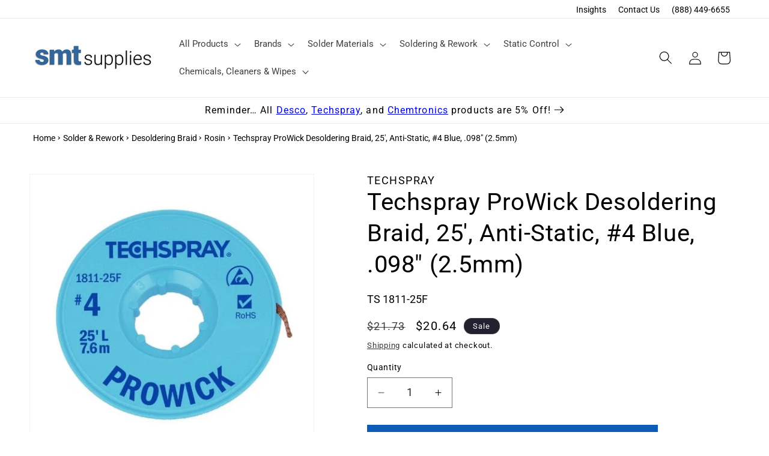

--- FILE ---
content_type: text/html; charset=utf-8
request_url: https://smtsupplies.com/products/techspray-prowick-desoldering-braid-25-anti-static-4-blue-098-2-5mm
body_size: 75119
content:
<!doctype html>
<html class="js" lang="en">
  <head>
    <meta charset="utf-8">
    <meta http-equiv="X-UA-Compatible" content="IE=edge">
    <meta name="viewport" content="width=device-width,initial-scale=1">
    <meta name="theme-color" content="">
    <link rel="canonical" href="https://smtsupplies.com/products/techspray-prowick-desoldering-braid-25-anti-static-4-blue-098-2-5mm"><link rel="icon" type="image/png" href="//smtsupplies.com/cdn/shop/files/favicon.png?crop=center&height=32&v=1635434923&width=32"><link rel="preconnect" href="https://fonts.shopifycdn.com" crossorigin><title>
      Techspray ProWick Desoldering Braid, 25&#39;, Anti-Static, #4 Blue, .098&quot; 
 &ndash; SMT Supplies</title>

    
      <meta name="description" content="Techspray desoldering braid (wick) 1822-25F is pre-fluxed copper braid that is used to remove solder, which allows components to be replaced and excess solder to be removed. Techspray wick is available in static dissipative bobbins for static sensitive environments.">
    

    

    
    
    
    


<meta property="og:site_name" content="SMT Supplies">
<meta property="og:url" content="https://smtsupplies.com/products/techspray-prowick-desoldering-braid-25-anti-static-4-blue-098-2-5mm">
<meta property="og:title" content="Techspray ProWick Desoldering Braid, 25&#39;, Anti-Static, #4 Blue, .098&quot; ">
<meta property="og:type" content="product">
<meta property="og:description" content="Techspray desoldering braid (wick) 1822-25F is pre-fluxed copper braid that is used to remove solder, which allows components to be replaced and excess solder to be removed. Techspray wick is available in static dissipative bobbins for static sensitive environments."><meta property="og:image" content="http://smtsupplies.com/cdn/shop/files/techspray-prowick-desoldering-braid-25-anti-static-4-blue-098-25mm-216240.jpg?v=1715978692">
  <meta property="og:image:secure_url" content="https://smtsupplies.com/cdn/shop/files/techspray-prowick-desoldering-braid-25-anti-static-4-blue-098-25mm-216240.jpg?v=1715978692">
  <meta property="og:image:width" content="500">
  <meta property="og:image:height" content="500"><meta property="og:price:amount" content="20.64">
  <meta property="og:price:currency" content="USD"><meta name="twitter:card" content="summary_large_image">
<meta name="twitter:title" content="Techspray ProWick Desoldering Braid, 25&#39;, Anti-Static, #4 Blue, .098&quot; ">
<meta name="twitter:description" content="Techspray desoldering braid (wick) 1822-25F is pre-fluxed copper braid that is used to remove solder, which allows components to be replaced and excess solder to be removed. Techspray wick is available in static dissipative bobbins for static sensitive environments."><script type='application/json' class='wcp_json_40270024507564 wcp_json_6877811441836 wcp_json' id='wcp_json_6877811441836' >


{"id":6877811441836,"title":"Techspray ProWick Desoldering Braid, 25', Anti-Static, #4 Blue, .098\" (2.5mm)","handle":"techspray-prowick-desoldering-braid-25-anti-static-4-blue-098-2-5mm","description":"\u003cdiv style=\"color: #333333; font-family: 'Helvetica Neue', Helvetica, Arial, sans-serif; line-height: 20px; background-color: rgba(255, 255, 255, 0.701961);\"\u003e\n\u003ctable width=\"100%\" style=\"border-collapse: collapse; border-spacing: 0px; max-width: 100%; background-color: transparent;\" cellspacing=\"0\" cellpadding=\"0\"\u003e\n\u003ctbody\u003e\n\u003ctr\u003e\n\u003ctd width=\"100%\" valign=\"middle\" align=\"left\"\u003e\n\u003ch1 style=\"font-size: 38.5px; margin: 10px 0px; word-spacing: 4px; line-height: 40px; font-family: inherit; color: inherit; text-rendering: optimizelegibility;\"\u003e\u003cspan style=\"font-size: 18px;\"\u003eTechspray ProWick Desoldering Braid\u003c\/span\u003e\u003c\/h1\u003e\n\u003c\/td\u003e\n\u003ctd valign=\"Middle\" align=\"right\"\u003e\u003c\/td\u003e\n\u003c\/tr\u003e\n\u003c\/tbody\u003e\n\u003c\/table\u003e\n\u003c\/div\u003e\n\u003cdiv style=\"color: #333333; font-family: 'Helvetica Neue', Helvetica, Arial, sans-serif; line-height: 20px; background-color: rgba(255, 255, 255, 0.701961);\"\u003eTechspray desoldering braid (wick) is pre-fluxed copper braid that is used to remove solder, which allows components to be replaced and excess solder to be removed. Techspray wick is available in static dissipative bobbins for static sensitive enviroments. Use Prowick for the fastest wicking action, rosin flux coated braid is ideal for high volume PCB production\/repair environments.\u003c\/div\u003e\n\u003cdiv style=\"color: #333333; font-family: 'Helvetica Neue', Helvetica, Arial, sans-serif; line-height: 20px; background-color: rgba(255, 255, 255, 0.701961);\"\u003e\u003c\/div\u003e\n\u003cdiv style=\"color: #333333; font-family: 'Helvetica Neue', Helvetica, Arial, sans-serif; line-height: 20px; background-color: rgba(255, 255, 255, 0.701961);\"\u003e\n\u003ch2 style=\"font-size: 31.5px; margin: 10px 0px; word-spacing: 2px; line-height: 40px; font-family: inherit; color: inherit; text-rendering: optimizelegibility;\"\u003e\u003cspan style=\"font-size: 18px;\"\u003eFeatures \u0026amp; Benefits\u003c\/span\u003e\u003c\/h2\u003e\n\u003cul style=\"margin: 0px 0px 10px 25px; padding-right: 0px; padding-left: 0px; font-weight: bold; list-style-image: url(data:image\/png;\" class=\"prod-features\"\u003e\n\u003cli\u003eRosin flux coated braid\u003c\/li\u003e\n\u003cli\u003eFastest wicking action\u003c\/li\u003e\n\u003cli\u003eExceeds MIL-F-14256, Type\u003c\/li\u003e\n\u003c\/ul\u003e\n\u003cp\u003e \u003c\/p\u003e\n\u003c\/div\u003e\n\u003c!--%Technical Information%--\u003e\n\u003cdiv style=\"text-align: left;\"\u003e\u003cimg src=\"https:\/\/cdn.shopify.com\/s\/files\/1\/0575\/0872\/4908\/files\/pdf-icon-small.gif?v=1675277295\" alt=\"PDF\" style=\"float: left;\"\u003e\u003c\/div\u003e\n\u003cp\u003e \u003ca href=\"https:\/\/cdn.shopify.com\/s\/files\/1\/0575\/0872\/4908\/files\/TS-1801-1813_ENG_TDS.pdf?v=1676069754\" target=\"_blank\" title=\"Technical Data Sheet (TDS) for Techspray ProWick Desoldering Braid, 25', Anti-Static, #4 Blue, .098\" rel=\"noopener noreferrer\"\u003e\u003cstrong\u003e\u003cspan style=\"color: #0000ff;\"\u003e\u003cspan\u003eTechnical Data Sheet\u003c\/span\u003e\u003c\/span\u003e\u003c\/strong\u003e\u003c\/a\u003e\u003c\/p\u003e\n\u003cdiv style=\"text-align: left;\"\u003e\u003cimg src=\"https:\/\/cdn.shopify.com\/s\/files\/1\/0575\/0872\/4908\/files\/pdf-icon-small.gif?v=1675277295\" alt=\"pdf\" style=\"float: left;\"\u003e\u003c\/div\u003e\n\u003cp\u003e \u003ca href=\"https:\/\/cdn.shopify.com\/s\/files\/1\/0575\/0872\/4908\/files\/1801_1802_1803_1804_1805_1806_1808_1809_1810__1811_1812_1813_1826_1828_United_States_US_SDS_HCS_2012_English_US.pdf?v=1676069754\" target=\"_blank\" title=\"Safety Data Sheet (SDS) for Techspray ProWick Desoldering Braid, 25', Anti-Static, #4 Blue, .098\" rel=\"noopener noreferrer\"\u003e\u003cstrong\u003e\u003cspan style=\"color: #0000ff;\"\u003e\u003cspan\u003eMSDS\u003c\/span\u003e\u003c\/span\u003e\u003c\/strong\u003e\u003c\/a\u003e\u003c\/p\u003e","published_at":"2021-08-10T13:54:58-07:00","created_at":"2021-08-10T13:54:58-07:00","vendor":"Techspray","type":"Desoldering","tags":["Desoldering Braid","Rosin","Rosin Braid"],"price":2064,"price_min":2064,"price_max":2064,"available":true,"price_varies":false,"compare_at_price":2173,"compare_at_price_min":2173,"compare_at_price_max":2173,"compare_at_price_varies":false,"variants":[{"id":40270024507564,"title":"Default Title","option1":"Default Title","option2":null,"option3":null,"sku":"TS 1811-25F","requires_shipping":true,"taxable":true,"featured_image":null,"available":true,"name":"Techspray ProWick Desoldering Braid, 25', Anti-Static, #4 Blue, .098\" (2.5mm)","public_title":null,"options":["Default Title"],"price":2064,"weight":45,"compare_at_price":2173,"inventory_management":"shopify","barcode":null,"requires_selling_plan":false,"selling_plan_allocations":[]}],"images":["\/\/smtsupplies.com\/cdn\/shop\/files\/techspray-prowick-desoldering-braid-25-anti-static-4-blue-098-25mm-216240.jpg?v=1715978692"],"featured_image":"\/\/smtsupplies.com\/cdn\/shop\/files\/techspray-prowick-desoldering-braid-25-anti-static-4-blue-098-25mm-216240.jpg?v=1715978692","options":["Title"],"media":[{"alt":"Techspray ProWick Desoldering Braid, 25', Anti-Static, #4 Blue, .098\" (2.5mm)","id":37817792069937,"position":1,"preview_image":{"aspect_ratio":1.0,"height":500,"width":500,"src":"\/\/smtsupplies.com\/cdn\/shop\/files\/techspray-prowick-desoldering-braid-25-anti-static-4-blue-098-25mm-216240.jpg?v=1715978692"},"aspect_ratio":1.0,"height":500,"media_type":"image","src":"\/\/smtsupplies.com\/cdn\/shop\/files\/techspray-prowick-desoldering-braid-25-anti-static-4-blue-098-25mm-216240.jpg?v=1715978692","width":500}],"requires_selling_plan":false,"selling_plan_groups":[],"content":"\u003cdiv style=\"color: #333333; font-family: 'Helvetica Neue', Helvetica, Arial, sans-serif; line-height: 20px; background-color: rgba(255, 255, 255, 0.701961);\"\u003e\n\u003ctable width=\"100%\" style=\"border-collapse: collapse; border-spacing: 0px; max-width: 100%; background-color: transparent;\" cellspacing=\"0\" cellpadding=\"0\"\u003e\n\u003ctbody\u003e\n\u003ctr\u003e\n\u003ctd width=\"100%\" valign=\"middle\" align=\"left\"\u003e\n\u003ch1 style=\"font-size: 38.5px; margin: 10px 0px; word-spacing: 4px; line-height: 40px; font-family: inherit; color: inherit; text-rendering: optimizelegibility;\"\u003e\u003cspan style=\"font-size: 18px;\"\u003eTechspray ProWick Desoldering Braid\u003c\/span\u003e\u003c\/h1\u003e\n\u003c\/td\u003e\n\u003ctd valign=\"Middle\" align=\"right\"\u003e\u003c\/td\u003e\n\u003c\/tr\u003e\n\u003c\/tbody\u003e\n\u003c\/table\u003e\n\u003c\/div\u003e\n\u003cdiv style=\"color: #333333; font-family: 'Helvetica Neue', Helvetica, Arial, sans-serif; line-height: 20px; background-color: rgba(255, 255, 255, 0.701961);\"\u003eTechspray desoldering braid (wick) is pre-fluxed copper braid that is used to remove solder, which allows components to be replaced and excess solder to be removed. Techspray wick is available in static dissipative bobbins for static sensitive enviroments. Use Prowick for the fastest wicking action, rosin flux coated braid is ideal for high volume PCB production\/repair environments.\u003c\/div\u003e\n\u003cdiv style=\"color: #333333; font-family: 'Helvetica Neue', Helvetica, Arial, sans-serif; line-height: 20px; background-color: rgba(255, 255, 255, 0.701961);\"\u003e\u003c\/div\u003e\n\u003cdiv style=\"color: #333333; font-family: 'Helvetica Neue', Helvetica, Arial, sans-serif; line-height: 20px; background-color: rgba(255, 255, 255, 0.701961);\"\u003e\n\u003ch2 style=\"font-size: 31.5px; margin: 10px 0px; word-spacing: 2px; line-height: 40px; font-family: inherit; color: inherit; text-rendering: optimizelegibility;\"\u003e\u003cspan style=\"font-size: 18px;\"\u003eFeatures \u0026amp; Benefits\u003c\/span\u003e\u003c\/h2\u003e\n\u003cul style=\"margin: 0px 0px 10px 25px; padding-right: 0px; padding-left: 0px; font-weight: bold; list-style-image: url(data:image\/png;\" class=\"prod-features\"\u003e\n\u003cli\u003eRosin flux coated braid\u003c\/li\u003e\n\u003cli\u003eFastest wicking action\u003c\/li\u003e\n\u003cli\u003eExceeds MIL-F-14256, Type\u003c\/li\u003e\n\u003c\/ul\u003e\n\u003cp\u003e \u003c\/p\u003e\n\u003c\/div\u003e\n\u003c!--%Technical Information%--\u003e\n\u003cdiv style=\"text-align: left;\"\u003e\u003cimg src=\"https:\/\/cdn.shopify.com\/s\/files\/1\/0575\/0872\/4908\/files\/pdf-icon-small.gif?v=1675277295\" alt=\"PDF\" style=\"float: left;\"\u003e\u003c\/div\u003e\n\u003cp\u003e \u003ca href=\"https:\/\/cdn.shopify.com\/s\/files\/1\/0575\/0872\/4908\/files\/TS-1801-1813_ENG_TDS.pdf?v=1676069754\" target=\"_blank\" title=\"Technical Data Sheet (TDS) for Techspray ProWick Desoldering Braid, 25', Anti-Static, #4 Blue, .098\" rel=\"noopener noreferrer\"\u003e\u003cstrong\u003e\u003cspan style=\"color: #0000ff;\"\u003e\u003cspan\u003eTechnical Data Sheet\u003c\/span\u003e\u003c\/span\u003e\u003c\/strong\u003e\u003c\/a\u003e\u003c\/p\u003e\n\u003cdiv style=\"text-align: left;\"\u003e\u003cimg src=\"https:\/\/cdn.shopify.com\/s\/files\/1\/0575\/0872\/4908\/files\/pdf-icon-small.gif?v=1675277295\" alt=\"pdf\" style=\"float: left;\"\u003e\u003c\/div\u003e\n\u003cp\u003e \u003ca href=\"https:\/\/cdn.shopify.com\/s\/files\/1\/0575\/0872\/4908\/files\/1801_1802_1803_1804_1805_1806_1808_1809_1810__1811_1812_1813_1826_1828_United_States_US_SDS_HCS_2012_English_US.pdf?v=1676069754\" target=\"_blank\" title=\"Safety Data Sheet (SDS) for Techspray ProWick Desoldering Braid, 25', Anti-Static, #4 Blue, .098\" rel=\"noopener noreferrer\"\u003e\u003cstrong\u003e\u003cspan style=\"color: #0000ff;\"\u003e\u003cspan\u003eMSDS\u003c\/span\u003e\u003c\/span\u003e\u003c\/strong\u003e\u003c\/a\u003e\u003c\/p\u003e"}
</script>

    <script src="//smtsupplies.com/cdn/shop/t/39/assets/constants.js?v=58251544750838685771716529555" defer="defer"></script>
    <script src="//smtsupplies.com/cdn/shop/t/39/assets/pubsub.js?v=158357773527763999511716529555" defer="defer"></script>
    <script src="//smtsupplies.com/cdn/shop/t/39/assets/global.js?v=131994073710609992621716530446" defer="defer"></script><script>window.performance && window.performance.mark && window.performance.mark('shopify.content_for_header.start');</script><meta name="google-site-verification" content="_qH2bPEEL3HWkqAouPtkYb1Gwi5gMGTYtRAzyfCkJc4">
<meta name="google-site-verification" content="FCsVOpSC0VPxZDs1bU0Iix_PkE9TiYxq6mHmc8BIngM">
<meta id="shopify-digital-wallet" name="shopify-digital-wallet" content="/57508724908/digital_wallets/dialog">
<meta name="shopify-checkout-api-token" content="9230e56536c0731b3487fc1bbced7caa">
<meta id="in-context-paypal-metadata" data-shop-id="57508724908" data-venmo-supported="false" data-environment="production" data-locale="en_US" data-paypal-v4="true" data-currency="USD">
<link rel="alternate" type="application/json+oembed" href="https://smtsupplies.com/products/techspray-prowick-desoldering-braid-25-anti-static-4-blue-098-2-5mm.oembed">
<script async="async" src="/checkouts/internal/preloads.js?locale=en-US"></script>
<link rel="preconnect" href="https://shop.app" crossorigin="anonymous">
<script async="async" src="https://shop.app/checkouts/internal/preloads.js?locale=en-US&shop_id=57508724908" crossorigin="anonymous"></script>
<script id="apple-pay-shop-capabilities" type="application/json">{"shopId":57508724908,"countryCode":"US","currencyCode":"USD","merchantCapabilities":["supports3DS"],"merchantId":"gid:\/\/shopify\/Shop\/57508724908","merchantName":"SMT Supplies","requiredBillingContactFields":["postalAddress","email"],"requiredShippingContactFields":["postalAddress","email"],"shippingType":"shipping","supportedNetworks":["visa","masterCard","amex","discover","elo","jcb"],"total":{"type":"pending","label":"SMT Supplies","amount":"1.00"},"shopifyPaymentsEnabled":true,"supportsSubscriptions":true}</script>
<script id="shopify-features" type="application/json">{"accessToken":"9230e56536c0731b3487fc1bbced7caa","betas":["rich-media-storefront-analytics"],"domain":"smtsupplies.com","predictiveSearch":true,"shopId":57508724908,"locale":"en"}</script>
<script>var Shopify = Shopify || {};
Shopify.shop = "smtsupplies.myshopify.com";
Shopify.locale = "en";
Shopify.currency = {"active":"USD","rate":"1.0"};
Shopify.country = "US";
Shopify.theme = {"name":"Dawn for W3 WP - WPD","id":168357232945,"schema_name":"Dawn","schema_version":"14.0.0","theme_store_id":887,"role":"main"};
Shopify.theme.handle = "null";
Shopify.theme.style = {"id":null,"handle":null};
Shopify.cdnHost = "smtsupplies.com/cdn";
Shopify.routes = Shopify.routes || {};
Shopify.routes.root = "/";</script>
<script type="module">!function(o){(o.Shopify=o.Shopify||{}).modules=!0}(window);</script>
<script>!function(o){function n(){var o=[];function n(){o.push(Array.prototype.slice.apply(arguments))}return n.q=o,n}var t=o.Shopify=o.Shopify||{};t.loadFeatures=n(),t.autoloadFeatures=n()}(window);</script>
<script>
  window.ShopifyPay = window.ShopifyPay || {};
  window.ShopifyPay.apiHost = "shop.app\/pay";
  window.ShopifyPay.redirectState = null;
</script>
<script id="shop-js-analytics" type="application/json">{"pageType":"product"}</script>
<script defer="defer" async type="module" src="//smtsupplies.com/cdn/shopifycloud/shop-js/modules/v2/client.init-shop-cart-sync_BdyHc3Nr.en.esm.js"></script>
<script defer="defer" async type="module" src="//smtsupplies.com/cdn/shopifycloud/shop-js/modules/v2/chunk.common_Daul8nwZ.esm.js"></script>
<script type="module">
  await import("//smtsupplies.com/cdn/shopifycloud/shop-js/modules/v2/client.init-shop-cart-sync_BdyHc3Nr.en.esm.js");
await import("//smtsupplies.com/cdn/shopifycloud/shop-js/modules/v2/chunk.common_Daul8nwZ.esm.js");

  window.Shopify.SignInWithShop?.initShopCartSync?.({"fedCMEnabled":true,"windoidEnabled":true});

</script>
<script>
  window.Shopify = window.Shopify || {};
  if (!window.Shopify.featureAssets) window.Shopify.featureAssets = {};
  window.Shopify.featureAssets['shop-js'] = {"shop-cart-sync":["modules/v2/client.shop-cart-sync_QYOiDySF.en.esm.js","modules/v2/chunk.common_Daul8nwZ.esm.js"],"init-fed-cm":["modules/v2/client.init-fed-cm_DchLp9rc.en.esm.js","modules/v2/chunk.common_Daul8nwZ.esm.js"],"shop-button":["modules/v2/client.shop-button_OV7bAJc5.en.esm.js","modules/v2/chunk.common_Daul8nwZ.esm.js"],"init-windoid":["modules/v2/client.init-windoid_DwxFKQ8e.en.esm.js","modules/v2/chunk.common_Daul8nwZ.esm.js"],"shop-cash-offers":["modules/v2/client.shop-cash-offers_DWtL6Bq3.en.esm.js","modules/v2/chunk.common_Daul8nwZ.esm.js","modules/v2/chunk.modal_CQq8HTM6.esm.js"],"shop-toast-manager":["modules/v2/client.shop-toast-manager_CX9r1SjA.en.esm.js","modules/v2/chunk.common_Daul8nwZ.esm.js"],"init-shop-email-lookup-coordinator":["modules/v2/client.init-shop-email-lookup-coordinator_UhKnw74l.en.esm.js","modules/v2/chunk.common_Daul8nwZ.esm.js"],"pay-button":["modules/v2/client.pay-button_DzxNnLDY.en.esm.js","modules/v2/chunk.common_Daul8nwZ.esm.js"],"avatar":["modules/v2/client.avatar_BTnouDA3.en.esm.js"],"init-shop-cart-sync":["modules/v2/client.init-shop-cart-sync_BdyHc3Nr.en.esm.js","modules/v2/chunk.common_Daul8nwZ.esm.js"],"shop-login-button":["modules/v2/client.shop-login-button_D8B466_1.en.esm.js","modules/v2/chunk.common_Daul8nwZ.esm.js","modules/v2/chunk.modal_CQq8HTM6.esm.js"],"init-customer-accounts-sign-up":["modules/v2/client.init-customer-accounts-sign-up_C8fpPm4i.en.esm.js","modules/v2/client.shop-login-button_D8B466_1.en.esm.js","modules/v2/chunk.common_Daul8nwZ.esm.js","modules/v2/chunk.modal_CQq8HTM6.esm.js"],"init-shop-for-new-customer-accounts":["modules/v2/client.init-shop-for-new-customer-accounts_CVTO0Ztu.en.esm.js","modules/v2/client.shop-login-button_D8B466_1.en.esm.js","modules/v2/chunk.common_Daul8nwZ.esm.js","modules/v2/chunk.modal_CQq8HTM6.esm.js"],"init-customer-accounts":["modules/v2/client.init-customer-accounts_dRgKMfrE.en.esm.js","modules/v2/client.shop-login-button_D8B466_1.en.esm.js","modules/v2/chunk.common_Daul8nwZ.esm.js","modules/v2/chunk.modal_CQq8HTM6.esm.js"],"shop-follow-button":["modules/v2/client.shop-follow-button_CkZpjEct.en.esm.js","modules/v2/chunk.common_Daul8nwZ.esm.js","modules/v2/chunk.modal_CQq8HTM6.esm.js"],"lead-capture":["modules/v2/client.lead-capture_BntHBhfp.en.esm.js","modules/v2/chunk.common_Daul8nwZ.esm.js","modules/v2/chunk.modal_CQq8HTM6.esm.js"],"checkout-modal":["modules/v2/client.checkout-modal_CfxcYbTm.en.esm.js","modules/v2/chunk.common_Daul8nwZ.esm.js","modules/v2/chunk.modal_CQq8HTM6.esm.js"],"shop-login":["modules/v2/client.shop-login_Da4GZ2H6.en.esm.js","modules/v2/chunk.common_Daul8nwZ.esm.js","modules/v2/chunk.modal_CQq8HTM6.esm.js"],"payment-terms":["modules/v2/client.payment-terms_MV4M3zvL.en.esm.js","modules/v2/chunk.common_Daul8nwZ.esm.js","modules/v2/chunk.modal_CQq8HTM6.esm.js"]};
</script>
<script>(function() {
  var isLoaded = false;
  function asyncLoad() {
    if (isLoaded) return;
    isLoaded = true;
    var urls = ["https:\/\/productoptions.w3apps.co\/js\/options.js?shop=smtsupplies.myshopify.com","https:\/\/cdn.commoninja.com\/sdk\/latest\/commonninja.js?shop=smtsupplies.myshopify.com"];
    for (var i = 0; i < urls.length; i++) {
      var s = document.createElement('script');
      s.type = 'text/javascript';
      s.async = true;
      s.src = urls[i];
      var x = document.getElementsByTagName('script')[0];
      x.parentNode.insertBefore(s, x);
    }
  };
  if(window.attachEvent) {
    window.attachEvent('onload', asyncLoad);
  } else {
    window.addEventListener('load', asyncLoad, false);
  }
})();</script>
<script id="__st">var __st={"a":57508724908,"offset":-28800,"reqid":"7c21a2b9-a0fd-4e1e-822a-d9ca645ff020-1768998610","pageurl":"smtsupplies.com\/products\/techspray-prowick-desoldering-braid-25-anti-static-4-blue-098-2-5mm","u":"c4f3debdd51a","p":"product","rtyp":"product","rid":6877811441836};</script>
<script>window.ShopifyPaypalV4VisibilityTracking = true;</script>
<script id="captcha-bootstrap">!function(){'use strict';const t='contact',e='account',n='new_comment',o=[[t,t],['blogs',n],['comments',n],[t,'customer']],c=[[e,'customer_login'],[e,'guest_login'],[e,'recover_customer_password'],[e,'create_customer']],r=t=>t.map((([t,e])=>`form[action*='/${t}']:not([data-nocaptcha='true']) input[name='form_type'][value='${e}']`)).join(','),a=t=>()=>t?[...document.querySelectorAll(t)].map((t=>t.form)):[];function s(){const t=[...o],e=r(t);return a(e)}const i='password',u='form_key',d=['recaptcha-v3-token','g-recaptcha-response','h-captcha-response',i],f=()=>{try{return window.sessionStorage}catch{return}},m='__shopify_v',_=t=>t.elements[u];function p(t,e,n=!1){try{const o=window.sessionStorage,c=JSON.parse(o.getItem(e)),{data:r}=function(t){const{data:e,action:n}=t;return t[m]||n?{data:e,action:n}:{data:t,action:n}}(c);for(const[e,n]of Object.entries(r))t.elements[e]&&(t.elements[e].value=n);n&&o.removeItem(e)}catch(o){console.error('form repopulation failed',{error:o})}}const l='form_type',E='cptcha';function T(t){t.dataset[E]=!0}const w=window,h=w.document,L='Shopify',v='ce_forms',y='captcha';let A=!1;((t,e)=>{const n=(g='f06e6c50-85a8-45c8-87d0-21a2b65856fe',I='https://cdn.shopify.com/shopifycloud/storefront-forms-hcaptcha/ce_storefront_forms_captcha_hcaptcha.v1.5.2.iife.js',D={infoText:'Protected by hCaptcha',privacyText:'Privacy',termsText:'Terms'},(t,e,n)=>{const o=w[L][v],c=o.bindForm;if(c)return c(t,g,e,D).then(n);var r;o.q.push([[t,g,e,D],n]),r=I,A||(h.body.append(Object.assign(h.createElement('script'),{id:'captcha-provider',async:!0,src:r})),A=!0)});var g,I,D;w[L]=w[L]||{},w[L][v]=w[L][v]||{},w[L][v].q=[],w[L][y]=w[L][y]||{},w[L][y].protect=function(t,e){n(t,void 0,e),T(t)},Object.freeze(w[L][y]),function(t,e,n,w,h,L){const[v,y,A,g]=function(t,e,n){const i=e?o:[],u=t?c:[],d=[...i,...u],f=r(d),m=r(i),_=r(d.filter((([t,e])=>n.includes(e))));return[a(f),a(m),a(_),s()]}(w,h,L),I=t=>{const e=t.target;return e instanceof HTMLFormElement?e:e&&e.form},D=t=>v().includes(t);t.addEventListener('submit',(t=>{const e=I(t);if(!e)return;const n=D(e)&&!e.dataset.hcaptchaBound&&!e.dataset.recaptchaBound,o=_(e),c=g().includes(e)&&(!o||!o.value);(n||c)&&t.preventDefault(),c&&!n&&(function(t){try{if(!f())return;!function(t){const e=f();if(!e)return;const n=_(t);if(!n)return;const o=n.value;o&&e.removeItem(o)}(t);const e=Array.from(Array(32),(()=>Math.random().toString(36)[2])).join('');!function(t,e){_(t)||t.append(Object.assign(document.createElement('input'),{type:'hidden',name:u})),t.elements[u].value=e}(t,e),function(t,e){const n=f();if(!n)return;const o=[...t.querySelectorAll(`input[type='${i}']`)].map((({name:t})=>t)),c=[...d,...o],r={};for(const[a,s]of new FormData(t).entries())c.includes(a)||(r[a]=s);n.setItem(e,JSON.stringify({[m]:1,action:t.action,data:r}))}(t,e)}catch(e){console.error('failed to persist form',e)}}(e),e.submit())}));const S=(t,e)=>{t&&!t.dataset[E]&&(n(t,e.some((e=>e===t))),T(t))};for(const o of['focusin','change'])t.addEventListener(o,(t=>{const e=I(t);D(e)&&S(e,y())}));const B=e.get('form_key'),M=e.get(l),P=B&&M;t.addEventListener('DOMContentLoaded',(()=>{const t=y();if(P)for(const e of t)e.elements[l].value===M&&p(e,B);[...new Set([...A(),...v().filter((t=>'true'===t.dataset.shopifyCaptcha))])].forEach((e=>S(e,t)))}))}(h,new URLSearchParams(w.location.search),n,t,e,['guest_login'])})(!0,!0)}();</script>
<script integrity="sha256-4kQ18oKyAcykRKYeNunJcIwy7WH5gtpwJnB7kiuLZ1E=" data-source-attribution="shopify.loadfeatures" defer="defer" src="//smtsupplies.com/cdn/shopifycloud/storefront/assets/storefront/load_feature-a0a9edcb.js" crossorigin="anonymous"></script>
<script crossorigin="anonymous" defer="defer" src="//smtsupplies.com/cdn/shopifycloud/storefront/assets/shopify_pay/storefront-65b4c6d7.js?v=20250812"></script>
<script data-source-attribution="shopify.dynamic_checkout.dynamic.init">var Shopify=Shopify||{};Shopify.PaymentButton=Shopify.PaymentButton||{isStorefrontPortableWallets:!0,init:function(){window.Shopify.PaymentButton.init=function(){};var t=document.createElement("script");t.src="https://smtsupplies.com/cdn/shopifycloud/portable-wallets/latest/portable-wallets.en.js",t.type="module",document.head.appendChild(t)}};
</script>
<script data-source-attribution="shopify.dynamic_checkout.buyer_consent">
  function portableWalletsHideBuyerConsent(e){var t=document.getElementById("shopify-buyer-consent"),n=document.getElementById("shopify-subscription-policy-button");t&&n&&(t.classList.add("hidden"),t.setAttribute("aria-hidden","true"),n.removeEventListener("click",e))}function portableWalletsShowBuyerConsent(e){var t=document.getElementById("shopify-buyer-consent"),n=document.getElementById("shopify-subscription-policy-button");t&&n&&(t.classList.remove("hidden"),t.removeAttribute("aria-hidden"),n.addEventListener("click",e))}window.Shopify?.PaymentButton&&(window.Shopify.PaymentButton.hideBuyerConsent=portableWalletsHideBuyerConsent,window.Shopify.PaymentButton.showBuyerConsent=portableWalletsShowBuyerConsent);
</script>
<script data-source-attribution="shopify.dynamic_checkout.cart.bootstrap">document.addEventListener("DOMContentLoaded",(function(){function t(){return document.querySelector("shopify-accelerated-checkout-cart, shopify-accelerated-checkout")}if(t())Shopify.PaymentButton.init();else{new MutationObserver((function(e,n){t()&&(Shopify.PaymentButton.init(),n.disconnect())})).observe(document.body,{childList:!0,subtree:!0})}}));
</script>
<link id="shopify-accelerated-checkout-styles" rel="stylesheet" media="screen" href="https://smtsupplies.com/cdn/shopifycloud/portable-wallets/latest/accelerated-checkout-backwards-compat.css" crossorigin="anonymous">
<style id="shopify-accelerated-checkout-cart">
        #shopify-buyer-consent {
  margin-top: 1em;
  display: inline-block;
  width: 100%;
}

#shopify-buyer-consent.hidden {
  display: none;
}

#shopify-subscription-policy-button {
  background: none;
  border: none;
  padding: 0;
  text-decoration: underline;
  font-size: inherit;
  cursor: pointer;
}

#shopify-subscription-policy-button::before {
  box-shadow: none;
}

      </style>
<script id="sections-script" data-sections="header" defer="defer" src="//smtsupplies.com/cdn/shop/t/39/compiled_assets/scripts.js?v=12670"></script>
<script>window.performance && window.performance.mark && window.performance.mark('shopify.content_for_header.end');</script>


    <style data-shopify>
      @font-face {
  font-family: Roboto;
  font-weight: 400;
  font-style: normal;
  font-display: swap;
  src: url("//smtsupplies.com/cdn/fonts/roboto/roboto_n4.2019d890f07b1852f56ce63ba45b2db45d852cba.woff2") format("woff2"),
       url("//smtsupplies.com/cdn/fonts/roboto/roboto_n4.238690e0007583582327135619c5f7971652fa9d.woff") format("woff");
}

      @font-face {
  font-family: Roboto;
  font-weight: 700;
  font-style: normal;
  font-display: swap;
  src: url("//smtsupplies.com/cdn/fonts/roboto/roboto_n7.f38007a10afbbde8976c4056bfe890710d51dec2.woff2") format("woff2"),
       url("//smtsupplies.com/cdn/fonts/roboto/roboto_n7.94bfdd3e80c7be00e128703d245c207769d763f9.woff") format("woff");
}

      @font-face {
  font-family: Roboto;
  font-weight: 400;
  font-style: italic;
  font-display: swap;
  src: url("//smtsupplies.com/cdn/fonts/roboto/roboto_i4.57ce898ccda22ee84f49e6b57ae302250655e2d4.woff2") format("woff2"),
       url("//smtsupplies.com/cdn/fonts/roboto/roboto_i4.b21f3bd061cbcb83b824ae8c7671a82587b264bf.woff") format("woff");
}

      @font-face {
  font-family: Roboto;
  font-weight: 700;
  font-style: italic;
  font-display: swap;
  src: url("//smtsupplies.com/cdn/fonts/roboto/roboto_i7.7ccaf9410746f2c53340607c42c43f90a9005937.woff2") format("woff2"),
       url("//smtsupplies.com/cdn/fonts/roboto/roboto_i7.49ec21cdd7148292bffea74c62c0df6e93551516.woff") format("woff");
}

      @font-face {
  font-family: Roboto;
  font-weight: 400;
  font-style: normal;
  font-display: swap;
  src: url("//smtsupplies.com/cdn/fonts/roboto/roboto_n4.2019d890f07b1852f56ce63ba45b2db45d852cba.woff2") format("woff2"),
       url("//smtsupplies.com/cdn/fonts/roboto/roboto_n4.238690e0007583582327135619c5f7971652fa9d.woff") format("woff");
}


      
        :root,
        .color-scheme-1 {
          --color-background: 255,255,255;
        
          --gradient-background: #ffffff;
        

        

        --color-foreground: 0,0,0;
        --color-background-contrast: 191,191,191;
        --color-shadow: 18,18,18;
        --color-button: 11,91,183;
        --color-button-text: 255,255,255;
        --color-secondary-button: 255,255,255;
        --color-secondary-button-text: 18,18,18;
        --color-link: 18,18,18;
        --color-badge-foreground: 0,0,0;
        --color-badge-background: 255,255,255;
        --color-badge-border: 0,0,0;
        --payment-terms-background-color: rgb(255 255 255);
      }
      
        
        .color-scheme-2 {
          --color-background: 243,243,243;
        
          --gradient-background: #f3f3f3;
        

        

        --color-foreground: 18,18,18;
        --color-background-contrast: 179,179,179;
        --color-shadow: 18,18,18;
        --color-button: 18,18,18;
        --color-button-text: 243,243,243;
        --color-secondary-button: 243,243,243;
        --color-secondary-button-text: 18,18,18;
        --color-link: 18,18,18;
        --color-badge-foreground: 18,18,18;
        --color-badge-background: 243,243,243;
        --color-badge-border: 18,18,18;
        --payment-terms-background-color: rgb(243 243 243);
      }
      
        
        .color-scheme-3 {
          --color-background: 36,40,51;
        
          --gradient-background: #242833;
        

        

        --color-foreground: 255,255,255;
        --color-background-contrast: 47,52,66;
        --color-shadow: 18,18,18;
        --color-button: 255,255,255;
        --color-button-text: 0,0,0;
        --color-secondary-button: 36,40,51;
        --color-secondary-button-text: 255,255,255;
        --color-link: 255,255,255;
        --color-badge-foreground: 255,255,255;
        --color-badge-background: 36,40,51;
        --color-badge-border: 255,255,255;
        --payment-terms-background-color: rgb(36 40 51);
      }
      
        
        .color-scheme-4 {
          --color-background: 34,33,47;
        
          --gradient-background: #22212f;
        

        

        --color-foreground: 255,255,255;
        --color-background-contrast: 45,44,62;
        --color-shadow: 18,18,18;
        --color-button: 255,255,255;
        --color-button-text: 18,18,18;
        --color-secondary-button: 34,33,47;
        --color-secondary-button-text: 255,255,255;
        --color-link: 255,255,255;
        --color-badge-foreground: 255,255,255;
        --color-badge-background: 34,33,47;
        --color-badge-border: 255,255,255;
        --payment-terms-background-color: rgb(34 33 47);
      }
      
        
        .color-scheme-5 {
          --color-background: 51,104,152;
        
          --gradient-background: #336898;
        

        

        --color-foreground: 255,255,255;
        --color-background-contrast: 19,39,57;
        --color-shadow: 18,18,18;
        --color-button: 255,255,255;
        --color-button-text: 51,79,180;
        --color-secondary-button: 51,104,152;
        --color-secondary-button-text: 255,255,255;
        --color-link: 255,255,255;
        --color-badge-foreground: 255,255,255;
        --color-badge-background: 51,104,152;
        --color-badge-border: 255,255,255;
        --payment-terms-background-color: rgb(51 104 152);
      }
      
        
        .color-scheme-d07525fa-a652-4917-afd9-4d3ff1624c58 {
          --color-background: 255,255,255;
        
          --gradient-background: #ffffff;
        

        

        --color-foreground: 0,0,0;
        --color-background-contrast: 191,191,191;
        --color-shadow: 18,18,18;
        --color-button: 11,91,183;
        --color-button-text: 255,255,255;
        --color-secondary-button: 255,255,255;
        --color-secondary-button-text: 18,18,18;
        --color-link: 18,18,18;
        --color-badge-foreground: 0,0,0;
        --color-badge-background: 255,255,255;
        --color-badge-border: 0,0,0;
        --payment-terms-background-color: rgb(255 255 255);
      }
      

      body, .color-scheme-1, .color-scheme-2, .color-scheme-3, .color-scheme-4, .color-scheme-5, .color-scheme-d07525fa-a652-4917-afd9-4d3ff1624c58 {
        color: rgba(var(--color-foreground), 0.75);
        background-color: rgb(var(--color-background));
      }

      :root {
        --font-body-family: Roboto, sans-serif;
        --font-body-style: normal;
        --font-body-weight: 400;
        --font-body-weight-bold: 700;

        --font-heading-family: Roboto, sans-serif;
        --font-heading-style: normal;
        --font-heading-weight: 400;

        --font-body-scale: 1.1;
        --font-heading-scale: 0.9090909090909091;

        --media-padding: px;
        --media-border-opacity: 0.05;
        --media-border-width: 1px;
        --media-radius: 0px;
        --media-shadow-opacity: 0.0;
        --media-shadow-horizontal-offset: 0px;
        --media-shadow-vertical-offset: 4px;
        --media-shadow-blur-radius: 5px;
        --media-shadow-visible: 0;

        --page-width: 160rem;
        --page-width-margin: 0rem;

        --product-card-image-padding: 0.0rem;
        --product-card-corner-radius: 0.0rem;
        --product-card-text-alignment: left;
        --product-card-border-width: 0.0rem;
        --product-card-border-opacity: 0.0;
        --product-card-shadow-opacity: 0.0;
        --product-card-shadow-visible: 0;
        --product-card-shadow-horizontal-offset: 0.0rem;
        --product-card-shadow-vertical-offset: 0.0rem;
        --product-card-shadow-blur-radius: 0.0rem;

        --collection-card-image-padding: 0.0rem;
        --collection-card-corner-radius: 0.0rem;
        --collection-card-text-alignment: center;
        --collection-card-border-width: 0.0rem;
        --collection-card-border-opacity: 0.0;
        --collection-card-shadow-opacity: 0.0;
        --collection-card-shadow-visible: 0;
        --collection-card-shadow-horizontal-offset: 0.0rem;
        --collection-card-shadow-vertical-offset: 0.0rem;
        --collection-card-shadow-blur-radius: 0.0rem;

        --blog-card-image-padding: 0.0rem;
        --blog-card-corner-radius: 0.0rem;
        --blog-card-text-alignment: left;
        --blog-card-border-width: 0.0rem;
        --blog-card-border-opacity: 0.0;
        --blog-card-shadow-opacity: 0.0;
        --blog-card-shadow-visible: 0;
        --blog-card-shadow-horizontal-offset: 0.0rem;
        --blog-card-shadow-vertical-offset: 0.0rem;
        --blog-card-shadow-blur-radius: 0.0rem;

        --badge-corner-radius: 4.0rem;

        --popup-border-width: 1px;
        --popup-border-opacity: 0.1;
        --popup-corner-radius: 0px;
        --popup-shadow-opacity: 0.05;
        --popup-shadow-horizontal-offset: 0px;
        --popup-shadow-vertical-offset: 4px;
        --popup-shadow-blur-radius: 5px;

        --drawer-border-width: 1px;
        --drawer-border-opacity: 0.1;
        --drawer-shadow-opacity: 0.0;
        --drawer-shadow-horizontal-offset: 0px;
        --drawer-shadow-vertical-offset: 4px;
        --drawer-shadow-blur-radius: 5px;

        --spacing-sections-desktop: 0px;
        --spacing-sections-mobile: 0px;

        --grid-desktop-vertical-spacing: 4px;
        --grid-desktop-horizontal-spacing: 12px;
        --grid-mobile-vertical-spacing: 2px;
        --grid-mobile-horizontal-spacing: 6px;

        --text-boxes-border-opacity: 0.0;
        --text-boxes-border-width: 0px;
        --text-boxes-radius: 0px;
        --text-boxes-shadow-opacity: 0.0;
        --text-boxes-shadow-visible: 0;
        --text-boxes-shadow-horizontal-offset: 0px;
        --text-boxes-shadow-vertical-offset: 0px;
        --text-boxes-shadow-blur-radius: 0px;

        --buttons-radius: 0px;
        --buttons-radius-outset: 0px;
        --buttons-border-width: 1px;
        --buttons-border-opacity: 1.0;
        --buttons-shadow-opacity: 0.0;
        --buttons-shadow-visible: 0;
        --buttons-shadow-horizontal-offset: 0px;
        --buttons-shadow-vertical-offset: 4px;
        --buttons-shadow-blur-radius: 5px;
        --buttons-border-offset: 0px;

        --inputs-radius: 0px;
        --inputs-border-width: 1px;
        --inputs-border-opacity: 0.55;
        --inputs-shadow-opacity: 0.0;
        --inputs-shadow-horizontal-offset: 0px;
        --inputs-margin-offset: 0px;
        --inputs-shadow-vertical-offset: 4px;
        --inputs-shadow-blur-radius: 5px;
        --inputs-radius-outset: 0px;

        --variant-pills-radius: 40px;
        --variant-pills-border-width: 1px;
        --variant-pills-border-opacity: 0.55;
        --variant-pills-shadow-opacity: 0.0;
        --variant-pills-shadow-horizontal-offset: 0px;
        --variant-pills-shadow-vertical-offset: 4px;
        --variant-pills-shadow-blur-radius: 5px;
      }

      *,
      *::before,
      *::after {
        box-sizing: inherit;
      }

      html {
        box-sizing: border-box;
        font-size: calc(var(--font-body-scale) * 62.5%);
        height: 100%;
      }

      body {
        display: grid;
        grid-template-rows: auto auto 1fr auto;
        grid-template-columns: 100%;
        min-height: 100%;
        margin: 0;
        font-size: 1.5rem;
        letter-spacing: 0.06rem;
        line-height: calc(1 + 0.8 / var(--font-body-scale));
        font-family: var(--font-body-family);
        font-style: var(--font-body-style);
        font-weight: var(--font-body-weight);
      }

      @media screen and (min-width: 750px) {
        body {
          font-size: 1.6rem;
        }
      }
    </style>

    <link href="//smtsupplies.com/cdn/shop/t/39/assets/base.css?v=16534392784228263581716529555" rel="stylesheet" type="text/css" media="all" />

      <link rel="preload" as="font" href="//smtsupplies.com/cdn/fonts/roboto/roboto_n4.2019d890f07b1852f56ce63ba45b2db45d852cba.woff2" type="font/woff2" crossorigin>
      

      <link rel="preload" as="font" href="//smtsupplies.com/cdn/fonts/roboto/roboto_n4.2019d890f07b1852f56ce63ba45b2db45d852cba.woff2" type="font/woff2" crossorigin>
      
<link href="//smtsupplies.com/cdn/shop/t/39/assets/component-localization-form.css?v=120620094879297847921716529555" rel="stylesheet" type="text/css" media="all" />
      <script src="//smtsupplies.com/cdn/shop/t/39/assets/localization-form.js?v=169565320306168926741716529555" defer="defer"></script><link
        rel="stylesheet"
        href="//smtsupplies.com/cdn/shop/t/39/assets/component-predictive-search.css?v=118923337488134913561716529555"
        media="print"
        onload="this.media='all'"
      ><script>
      if (Shopify.designMode) {
        document.documentElement.classList.add('shopify-design-mode');
      }
    </script>


<!-- Hotjar Tracking Code for https://smtsupplies.com -->
<script>
    (function(h,o,t,j,a,r){
        h.hj=h.hj||function(){(h.hj.q=h.hj.q||[]).push(arguments)};
        h._hjSettings={hjid:2940388,hjsv:6};
        a=o.getElementsByTagName('head')[0];
        r=o.createElement('script');r.async=1;
        r.src=t+h._hjSettings.hjid+j+h._hjSettings.hjsv;
        a.appendChild(r);
    })(window,document,'https://static.hotjar.com/c/hotjar-','.js?sv=');
</script>
  

  <meta name="google-site-verification" content="_qH2bPEEL3HWkqAouPtkYb1Gwi5gMGTYtRAzyfCkJc4" />
  <meta name="google-site-verification" content="yuw-NKWk95YCXvhDDOuz2CgGL006VPm9PkhE7B7HmXo" />
  <meta name="google-site-verification" content="SPs5xyu8tn0sENRNlDfc8jHkZjhXOM_ZxNp9btcXuF4" /><!-- jj -->

  <meta name="msvalidate.01" content="1501D2102279440CE1C9660820E207BE" />

<!-- Google Tag Manager -->
<script>(function(w,d,s,l,i){w[l]=w[l]||[];w[l].push({'gtm.start':
new Date().getTime(),event:'gtm.js'});var f=d.getElementsByTagName(s)[0],
j=d.createElement(s),dl=l!='dataLayer'?'&l='+l:'';j.async=true;j.src=
'https://www.googletagmanager.com/gtm.js?id='+i+dl;f.parentNode.insertBefore(j,f);
})(window,document,'script','dataLayer','GTM-P37M4K6K');</script>
<!-- End Google Tag Manager -->   
  

  
  <style rel='text/css'>.options-hidden{display:none!important} .product-options-checkbox, .product-options-radiobutton{min-height:auto !important}</style>
  <script type='text/javascript' src="//smtsupplies.com/cdn/shopifycloud/storefront/assets/themes_support/api.jquery-7ab1a3a4.js" defer='defer'></script>























  <link href="//smtsupplies.com/cdn/shop/t/39/assets/w3-customizer-styles.css?v=157380086666928862211716529555" rel="stylesheet" type="text/css" media="all" />


<script src="//smtsupplies.com/cdn/shop/t/39/assets/w3-customizer-scripts.js?v=158572317654005488221716529555" defer></script>

  

<!-- BEGIN app block: shopify://apps/boost-ai-search-filter/blocks/boost-sd-ssr/7fc998ae-a150-4367-bab8-505d8a4503f7 --><script type="text/javascript">"use strict";(()=>{function mergeDeepMutate(target,...sources){if(!target)return target;if(sources.length===0)return target;const isObject=obj=>!!obj&&typeof obj==="object";const isPlainObject=obj=>{if(!isObject(obj))return false;const proto=Object.getPrototypeOf(obj);return proto===Object.prototype||proto===null};for(const source of sources){if(!source)continue;for(const key in source){const sourceValue=source[key];if(!(key in target)){target[key]=sourceValue;continue}const targetValue=target[key];if(Array.isArray(targetValue)&&Array.isArray(sourceValue)){target[key]=targetValue.concat(...sourceValue)}else if(isPlainObject(targetValue)&&isPlainObject(sourceValue)){target[key]=mergeDeepMutate(targetValue,sourceValue)}else{target[key]=sourceValue}}}return target}var Application=class{constructor(config,dataObjects){this.#modules=[];this.#cachedModulesByConstructor=new Map;this.#status="created";this.#cachedEventListeners={};this.#registryBlockListeners=[];this.#readyListeners=[];this.mode="production";this.logLevel=1;this.#blocks={};const boostWidgetIntegration=window.boostWidgetIntegration;this.#config=config||{logLevel:boostWidgetIntegration?.config?.logLevel,env:"production"};this.logLevel=this.#config.logLevel??(this.mode==="production"?2:this.logLevel);if(this.#config.logLevel==null){this.#config.logLevel=this.logLevel}this.#dataObjects=dataObjects||{};this.logger={debug:(...args)=>{if(this.logLevel<=0){console.debug("Boost > [DEBUG] ",...args)}},info:(...args)=>{if(this.logLevel<=1){console.info("Boost > [INFO] ",...args)}},warn:(...args)=>{if(this.logLevel<=2){console.warn("Boost > [WARN] ",...args)}},error:(...args)=>{if(this.logLevel<=3){console.error("Boost > [ERROR] ",...args)}}}}#config;#dataObjects;#modules;#cachedModulesByConstructor;#status;#cachedEventListeners;#registryBlockListeners;#readyListeners;#blocks;get blocks(){return this.#blocks}get config(){return this.#config}get dataObjects(){return this.#dataObjects}get status(){return this.#status}get modules(){return this.#modules}bootstrap(){if(this.#status==="bootstrapped"){this.logger.warn("Application already bootstrapped");return}if(this.#status==="started"){this.logger.warn("Application already started");return}this.#loadModuleEventListeners();this.dispatchLifecycleEvent({name:"onBeforeAppBootstrap",payload:null});if(this.#config?.customization?.app?.onBootstrap){this.#config.customization.app.onBootstrap(this)}this.#extendAppConfigFromModules();this.#extendAppConfigFromGlobalVariables();this.#initializeDataObjects();this.assignGlobalVariables();this.#status="bootstrapped";this.dispatchLifecycleEvent({name:"onAppBootstrap",payload:null})}async initModules(){await Promise.all(this.#modules.map(async module=>{if(!module.shouldInit()){this.logger.info("Module not initialized",module.constructor.name,"shouldInit returned false");return}module.onBeforeModuleInit?.();this.dispatchLifecycleEvent({name:"onBeforeModuleInit",payload:{module}});this.logger.info(`Initializing ${module.constructor.name} module`);try{await module.init();this.dispatchLifecycleEvent({name:"onModuleInit",payload:{module}})}catch(error){this.logger.error(`Error initializing module ${module.constructor.name}:`,error);this.dispatchLifecycleEvent({name:"onModuleError",payload:{module,error:error instanceof Error?error:new Error(String(error))}})}}))}getModule(constructor){const module=this.#cachedModulesByConstructor.get(constructor);if(module&&!module.shouldInit()){return void 0}return module}getModuleByName(name){const module=this.#modules.find(mod=>{const ModuleClass=mod.constructor;return ModuleClass.moduleName===name});if(module&&!module.shouldInit()){return void 0}return module}registerBlock(block){if(!block.id){this.logger.error("Block id is required");return}const blockId=block.id;if(this.#blocks[blockId]){this.logger.error(`Block with id ${blockId} already exists`);return}this.#blocks[blockId]=block;if(window.boostWidgetIntegration.blocks){window.boostWidgetIntegration.blocks[blockId]=block}this.dispatchLifecycleEvent({name:"onRegisterBlock",payload:{block}});this.#registryBlockListeners.forEach(listener=>{try{listener(block)}catch(error){this.logger.error("Error in registry block listener:",error)}})}addRegistryBlockListener(listener){this.#registryBlockListeners.push(listener);Object.values(this.#blocks).forEach(block=>{try{listener(block)}catch(error){this.logger.error("Error in registry block listener for existing block:",error)}})}removeRegistryBlockListener(listener){const index=this.#registryBlockListeners.indexOf(listener);if(index>-1){this.#registryBlockListeners.splice(index,1)}}onReady(handler){if(this.#status==="started"){try{handler()}catch(error){this.logger.error("Error in ready handler:",error)}}else{this.#readyListeners.push(handler)}}assignGlobalVariables(){if(!window.boostWidgetIntegration){window.boostWidgetIntegration={}}Object.assign(window.boostWidgetIntegration,{TAEApp:this,config:this.config,dataObjects:this.#dataObjects,blocks:this.blocks})}async start(){this.logger.info("Application starting");this.bootstrap();this.dispatchLifecycleEvent({name:"onBeforeAppStart",payload:null});await this.initModules();this.#status="started";this.dispatchLifecycleEvent({name:"onAppStart",payload:null});this.#readyListeners.forEach(listener=>{try{listener()}catch(error){this.logger.error("Error in ready listener:",error)}});if(this.#config?.customization?.app?.onStart){this.#config.customization.app.onStart(this)}}destroy(){if(this.#status!=="started"){this.logger.warn("Application not started yet");return}this.#modules.forEach(module=>{this.dispatchLifecycleEvent({name:"onModuleDestroy",payload:{module}});module.destroy()});this.#modules=[];this.#resetBlocks();this.#status="destroyed";this.dispatchLifecycleEvent({name:"onAppDestroy",payload:null})}setLogLevel(level){this.logLevel=level;this.updateConfig({logLevel:level})}loadModule(ModuleConstructor){if(!ModuleConstructor){return this}const app=this;const moduleInstance=new ModuleConstructor(app);if(app.#cachedModulesByConstructor.has(ModuleConstructor)){this.logger.warn(`Module ${ModuleConstructor.name} already loaded`);return app}this.#modules.push(moduleInstance);this.#cachedModulesByConstructor.set(ModuleConstructor,moduleInstance);this.logger.info(`Module ${ModuleConstructor.name} already loaded`);return app}updateConfig(newConfig){if(typeof newConfig==="function"){this.#config=newConfig(this.#config)}else{mergeDeepMutate(this.#config,newConfig)}return this.config}dispatchLifecycleEvent(event){switch(event.name){case"onBeforeAppBootstrap":this.triggerEvent("onBeforeAppBootstrap",event);break;case"onAppBootstrap":this.logger.info("Application bootstrapped");this.triggerEvent("onAppBootstrap",event);break;case"onBeforeModuleInit":this.triggerEvent("onBeforeModuleInit",event);break;case"onModuleInit":this.logger.info(`Module ${event.payload.module.constructor.name} initialized`);this.triggerEvent("onModuleInit",event);break;case"onModuleDestroy":this.logger.info(`Module ${event.payload.module.constructor.name} destroyed`);this.triggerEvent("onModuleDestroy",event);break;case"onBeforeAppStart":this.triggerEvent("onBeforeAppStart",event);break;case"onAppStart":this.logger.info("Application started");this.triggerEvent("onAppStart",event);break;case"onAppDestroy":this.logger.info("Application destroyed");this.triggerEvent("onAppDestroy",event);break;case"onAppError":this.logger.error("Application error",event.payload.error);this.triggerEvent("onAppError",event);break;case"onModuleError":this.logger.error("Module error",event.payload.module.constructor.name,event.payload.error);this.triggerEvent("onModuleError",event);break;case"onRegisterBlock":this.logger.info(`Block registered with id: ${event.payload.block.id}`);this.triggerEvent("onRegisterBlock",event);break;default:this.logger.warn("Unknown lifecycle event",event);break}}triggerEvent(eventName,event){const eventListeners=this.#cachedEventListeners[eventName];if(eventListeners){eventListeners.forEach(listener=>{try{if(eventName==="onRegisterBlock"&&event.payload&&"block"in event.payload){listener(event.payload.block)}else{listener(event)}}catch(error){this.logger.error(`Error in event listener for ${eventName}:`,error,"Event data:",event)}})}}#extendAppConfigFromModules(){this.#modules.forEach(module=>{const extendAppConfig=module.extendAppConfig;if(extendAppConfig){mergeDeepMutate(this.#config,extendAppConfig)}})}#extendAppConfigFromGlobalVariables(){const initializedGlobalConfig=window.boostWidgetIntegration?.config;if(initializedGlobalConfig){mergeDeepMutate(this.#config,initializedGlobalConfig)}}#initializeDataObjects(){this.#modules.forEach(module=>{const dataObject=module.dataObject;if(dataObject){mergeDeepMutate(this.#dataObjects,dataObject)}})}#resetBlocks(){this.logger.info("Resetting all blocks");this.#blocks={}}#loadModuleEventListeners(){this.#cachedEventListeners={};const eventNames=["onBeforeAppBootstrap","onAppBootstrap","onModuleInit","onModuleDestroy","onBeforeAppStart","onAppStart","onAppDestroy","onAppError","onModuleError","onRegisterBlock"];this.#modules.forEach(module=>{eventNames.forEach(eventName=>{const eventListener=(...args)=>{if(this.status==="bootstrapped"||this.status==="started"){if(!module.shouldInit())return}return module[eventName]?.(...args)};if(typeof eventListener==="function"){if(!this.#cachedEventListeners[eventName]){this.#cachedEventListeners[eventName]=[]}if(eventName==="onRegisterBlock"){this.#cachedEventListeners[eventName]?.push((block=>{eventListener.call(module,block)}))}else{this.#cachedEventListeners[eventName]?.push(eventListener.bind(module))}}})})}};var Module=class{#app;constructor(app){this.#app=app}shouldInit(){return true}destroy(){this.#app=void 0}init(){}get app(){if(!this.#app){throw new Error("Module not initialized")}return Object.freeze(this.#app)}get extendAppConfig(){return{}}get dataObject(){return{}}};var BoostTAEAppModule=class extends Module{#boostTAEApp=null;get TAEApp(){const boostTAE=getBoostTAE();if(!boostTAE){throw new Error("Boost TAE is not initialized")}this.#boostTAEApp=boostTAE;return this.#boostTAEApp}get TAEAppConfig(){return this.TAEApp.config}get TAEAppDataObjects(){return this.TAEApp.dataObjects}};var AdditionalElement=class extends BoostTAEAppModule{static{this.moduleName="AdditionalElement"}get extendAppConfig(){return {additionalElementSettings:Object.assign(
        {
          
            default_sort_order: {"search":"","all":"title-ascending","278501163180":"created-descending","471431151921":"created-descending","278719037612":"manual","289380925612":"manual","275409895596":"manual","286364926124":"manual","286365155500":"manual","286365057196":"manual","286365122732":"manual","278718906540":"manual","289354743980":"manual","289354776748":"manual","289354809516":"manual","278719135916":"manual","278984622252":"manual","279038296236":"manual","275409633452":"manual","286365024428":"manual","278718972076":"manual","484417372465":"manual","483758965041":"manual","285651042476":"manual","275409698988":"manual","279426105516":"manual","285650944172":"manual","468673986865":"manual","501318222129":"manual","275411239084":"manual","289382334636":"manual","275409764524":"manual","275409928364":"manual","275410288812":"manual","478671733041":"manual","275410944172":"manual","278931734700":"manual","275410976940":"created-ascending","289382236332":"title-descending"},
          
        }, {"customSortingList":"price-ascending|price-descending|title-ascending|title-descending|manual|created-ascending|created-descending","enableCollectionSearch":true})};}};function getShortenToFullParamMap(){const shortenUrlParamList=getBoostTAE().config?.filterSettings?.shortenUrlParamList;const map={};if(!Array.isArray(shortenUrlParamList)){return map}shortenUrlParamList.forEach(item=>{if(typeof item!=="string")return;const idx=item.lastIndexOf(":");if(idx===-1)return;const full=item.slice(0,idx).trim();const short=item.slice(idx+1).trim();if(full.length>0&&short.length>0){map[short]=full}});return map}function generateUUID(){return "xxxxxxxx-xxxx-xxxx-xxxx-xxxxxxxxxxxx".replace(/[x]/g,function(){const r=Math.random()*16|0;return r.toString(16)});}function getQueryParamByKey(key){const urlParams=new URLSearchParams(window.location.search);return urlParams.get(key)}function convertValueRequestStockStatus(v){if(typeof v==="string"){if(v==="out-of-stock")return false;return true}if(Array.isArray(v)){return v.map(_v=>{if(_v==="out-of-stock"){return false}return true})}return false}function isMobileWidth(){return window.innerWidth<576}function isTabletPortraitMaxWidth(){return window.innerWidth<991}function detectDeviceByWidth(){let result="";if(isMobileWidth()){result+="mobile|"}else{result=result.replace("mobile|","")}if(isTabletPortraitMaxWidth()){result+="tablet_portrait_max"}else{result=result.replace("tablet_portrait_max","")}return result}function getSortBy(){const{generalSettings:{collection_id=0,page="collection",default_sort_by:defaultSortBy}={},additionalElementSettings:{default_sort_order:defaultSortOrder={},customSortingList}={}}=getBoostTAE().config;const defaultSortingList=["relevance","best-selling","manual","title-ascending","title-descending","price-ascending","price-descending","created-ascending","created-descending"];const sortQueryKey=getQueryParamByKey("sort");const sortingList=customSortingList?customSortingList.split("|"):defaultSortingList;if(sortQueryKey&&sortingList.includes(sortQueryKey))return sortQueryKey;const searchPage=page==="search";const collectionPage=page==="collection";if(searchPage)sortingList.splice(sortingList.indexOf("manual"),1);const{all,search}=defaultSortOrder;if(collectionPage){if(collection_id in defaultSortOrder){return defaultSortOrder[collection_id]}else if(all){return all}else if(defaultSortBy){return defaultSortBy}}else if(searchPage){return search||"relevance"}return""}var addParamsLocale=(params={})=>{params.return_all_currency_fields=false;return{...params,currency_rate:window.Shopify?.currency?.rate,currency:window.Shopify?.currency?.active,country:window.Shopify?.country}};var getLocalStorage=key=>{try{const value=localStorage.getItem(key);if(value)return JSON.parse(value);return null}catch{return null}};var setLocalStorage=(key,value)=>{try{localStorage.setItem(key,JSON.stringify(value))}catch(error){getBoostTAE().logger.error("Error setLocalStorage",error)}};var removeLocalStorage=key=>{try{localStorage.removeItem(key)}catch(error){getBoostTAE().logger.error("Error removeLocalStorage",error)}};function roundToNearest50(num){const remainder=num%50;if(remainder>25){return num+(50-remainder)}else{return num-remainder}}function lazyLoadImages(dom){if(!dom)return;const lazyImages=dom.querySelectorAll(".boost-sd__product-image-img[loading='lazy']");lazyImages.forEach(function(img){inViewPortHandler(img.parentElement,element=>{const imgElement=element.querySelector(".boost-sd__product-image-img[loading='lazy']");if(imgElement){imgElement.removeAttribute("loading")}})})}function inViewPortHandler(elements,callback){const observer=new IntersectionObserver(function intersectionObserverCallback(entries,observer2){entries.forEach(function(entry){if(entry.isIntersecting){callback(entry.target);observer2.unobserve(entry.target)}})});if(Array.isArray(elements)){elements.forEach(element=>observer.observe(element))}else{observer.observe(elements)}}var isBadUrl=url=>{try{if(!url){const searchString2=getWindowLocation().search;if(!searchString2||searchString2.length<=1){return false}return checkSearchStringForXSS(searchString2)}if(typeof url==="string"){const questionMarkIndex=url.indexOf("?");const searchString2=questionMarkIndex>=0?url.substring(questionMarkIndex):"";if(!searchString2||searchString2.length<=1){return false}return checkSearchStringForXSS(searchString2)}const searchString=url.search;if(!searchString||searchString.length<=1){return false}return checkSearchStringForXSS(searchString)}catch{return true}};var checkSearchStringForXSS=searchString=>{const urlParams=decodeURIComponent(searchString).split("&");for(let i=0;i<urlParams.length;i++){if(isBadSearchTerm(urlParams[i])){return true}}return false};var getWindowLocation=()=>{const href=window.location.href;const escapedHref=href.replace(/%3C/g,"&lt;").replace(/%3E/g,"&gt;");const rebuildHrefArr=[];for(let i=0;i<escapedHref.length;i++){rebuildHrefArr.push(escapedHref.charAt(i))}const rebuildHref=rebuildHrefArr.join("").split("&lt;").join("%3C").split("&gt;").join("%3E");let rebuildSearch="";const hrefWithoutHash=rebuildHref.replace(/#.*$/,"");if(hrefWithoutHash.split("?").length>1){rebuildSearch=hrefWithoutHash.split("?")[1];if(rebuildSearch.length>0){rebuildSearch="?"+rebuildSearch}}return{pathname:window.location.pathname,href:rebuildHref,search:rebuildSearch}};var isBadSearchTerm=term=>{if(typeof term=="string"){term=term.toLowerCase();const domEvents=["img src","script","alert","onabort","popstate","afterprint","beforeprint","beforeunload","blur","canplay","canplaythrough","change","click","contextmenu","copy","cut","dblclick","drag","dragend","dragenter","dragleave","dragover","dragstart","drop","durationchange","ended","error","focus","focusin","focusout","fullscreenchange","fullscreenerror","hashchange","input","invalid","keydown","keypress","keyup","load","loadeddata","loadedmetadata","loadstart","mousedown","mouseenter","mouseleave","mousemove","mouseover","mouseout","mouseout","mouseup","offline","online","pagehide","pageshow","paste","pause","play","playing","progress","ratechange","resize","reset","scroll","search","seeked","seeking","select","show","stalled","submit","suspend","timeupdate","toggle","touchcancel","touchend","touchmove","touchstart","unload","volumechange","waiting","wheel"];const potentialEventRegex=new RegExp(domEvents.join("=|on"));const countOpenTag=(term.match(/</g)||[]).length;const countCloseTag=(term.match(/>/g)||[]).length;const isAlert=(term.match(/alert\(/g)||[]).length;const isConsoleLog=(term.match(/console\.log\(/g)||[]).length;const isExecCommand=(term.match(/execCommand/g)||[]).length;const isCookie=(term.match(/document\.cookie/g)||[]).length;const isJavascript=(term.match(/j.*a.*v.*a.*s.*c.*r.*i.*p.*t/g)||[]).length;const isPotentialEvent=potentialEventRegex.test(term);if(countOpenTag>0&&countCloseTag>0||countOpenTag>1||countCloseTag>1||isAlert||isConsoleLog||isExecCommand||isCookie||isJavascript||isPotentialEvent){return true}}return false};var isCollectionPage=()=>{return getBoostTAE().config.generalSettings?.page==="collection"};var isSearchPage=()=>{return getBoostTAE().config.generalSettings?.page==="search"};var isCartPage=()=>{return getBoostTAE().config.generalSettings?.page==="cart"};var isProductPage=()=>{return getBoostTAE().config.generalSettings?.page==="product"};var isHomePage=()=>{return getBoostTAE().config.generalSettings?.page==="index"};var isVendorPage=()=>{return window.location.pathname.indexOf("/collections/vendors")>-1};var getCurrentPage=()=>{let currentPage="";switch(true){case isCollectionPage():currentPage="collection_page";break;case isSearchPage():currentPage="search_page";break;case isProductPage():currentPage="product_page";break;case isCartPage():currentPage="cart_page";break;case isHomePage():currentPage="home_page";break;default:break}return currentPage};var checkExistFilterOptionParam=()=>{const queryParams=new URLSearchParams(window.location.search);const shortenToFullMap=getShortenToFullParamMap();const hasShortenMap=Object.keys(shortenToFullMap).length>0;for(const[key]of queryParams.entries()){if(key.indexOf("pf_")>-1){return true}if(hasShortenMap&&shortenToFullMap[key]){return true}}return false};function getCustomerId(){return window?.__st?.cid||window?.meta?.page?.customerId||window?.ShopifyAnalytics?.meta?.page?.customerId||window?.ShopifyAnalytics?.lib?.user?.()?.traits()?.uniqToken}function isShopifyTypePage(){return window.location.pathname.indexOf("/collections/types")>-1}var Analytics=class _Analytics extends BoostTAEAppModule{static{this.moduleName="Analytics"}static{this.STORAGE_KEY_PRE_REQUEST_IDS="boostSdPreRequestIds"}static{this.STORAGE_KEY_PRE_ACTION="boostSdPreAction"}static{this.KEY_PLACEMENT_BY_TYPE={product_page:"product_page",search_page:"search_page",instant_search:"instant_search"}}saveRequestId(type,request_id,bundles=[]){const requestIds=getLocalStorage(_Analytics.STORAGE_KEY_PRE_REQUEST_IDS)||{};requestIds[type]=request_id;if(Array.isArray(bundles)){bundles?.forEach(bundle=>{let placement="";switch(type){case"search":placement=_Analytics.KEY_PLACEMENT_BY_TYPE.search_page;break;case"suggest":placement=_Analytics.KEY_PLACEMENT_BY_TYPE.search_page;break;case"product_page_bundle":placement=_Analytics.KEY_PLACEMENT_BY_TYPE.product_page;break;default:break}requestIds[`${bundle.widgetId||""}_${placement}`]=request_id})}setLocalStorage(_Analytics.STORAGE_KEY_PRE_REQUEST_IDS,requestIds)}savePreAction(type){setLocalStorage(_Analytics.STORAGE_KEY_PRE_ACTION,type)}};var AppSettings=class extends BoostTAEAppModule{static{this.moduleName="AppSettings"}get extendAppConfig(){return {cdn:"https://cdn.boostcommerce.io",bundleUrl:"https://services.mybcapps.com/bc-sf-filter/bundles",productUrl:"https://services.mybcapps.com/bc-sf-filter/products",subscriptionUrl:"https://services.mybcapps.com/bc-sf-filter/subscribe-b2s",taeSettings:window.boostWidgetIntegration?.taeSettings||{instantSearch:{enabled:false}},generalSettings:Object.assign(
  {preview_mode:false,preview_path:"",page:"product",custom_js_asset_url:"",custom_css_asset_url:"",collection_id: 0,collection_handle:"",collection_product_count: 0,...
            {
              
              
                product_id: 6877811441836,
              
            },collection_tags: null,current_tags: null,default_sort_by:"",swatch_extension:"png",no_image_url:"https://cdn.shopify.com/extensions/019bdf89-12ee-7344-9b48-d515dafd8c66/boost-fe-203/assets/boost-pfs-no-image.jpg",search_term:"",template:"product",currencies:["USD"],current_currency:"USD",published_locales:{...
                {"en":true}
              },current_locale:"en"},
  {"addCollectionToProductUrl":true}
),translation:{},...
        {
          
          
          
            translation: {"productFilter":"Product filter","refine":"Refine By","refineMobile":"Refine By","refineMobileCollapse":"Hide Filter","clear":"Clear","clearAll":"Clear All","viewMore":"View More","viewLess":"View Less","apply":"Apply","applyAll":"Apply All","close":"Close","back":"Back","showLimit":"Show","collectionAll":"All","under":"Under","above":"Above","ratingStar":"Star","ratingStars":"Stars","ratingUp":"& Up","showResult":"Show result","searchOptions":"Search ","inCollectionSearch":"Search Collection","loadPreviousPage":"Load Previous Page","loadMore":"Load more {{ amountProduct }} Products","loadMoreTotal":"{{ from }} - {{ to }} of {{ total }} Products","search":{"generalTitle":"General Title (when no search term)","resultHeader":"Search results for \"{{ terms }}\"","resultNumber":"Showing {{ count }} results for \"{{ terms }}\"","seeAllProducts":"See all products","resultEmpty":"We are sorry! We couldn't find results for \"{{ terms }}\".{{ breakline }}But don't give up – check the spelling or try less specific search terms.","resultEmptyWithSuggestion":"Sorry, nothing found for \"{{ terms }}\". Check out these items instead?","searchTotalResult":"Showing {{ count }} result","searchTotalResults":"Showing {{ count }} results","searchPanelProduct":"Products","searchPanelCollection":"Collections","searchPanelPage":"Pages","searchTipsTitle":"Search tips","searchTipsContent":"Please double-check your spelling.{{ breakline }}Use more generic search terms.{{ breakline }}Enter fewer keywords.{{ breakline }}Try searching by product type, brand, model number or product feature.","noSearchResultSearchTermLabel":"Popular searches","noSearchResultProductsLabel":"Trending products","searchBoxOnclickRecentSearchLabel":"Recent searches","searchBoxOnclickSearchTermLabel":"Popular searches","searchBoxOnclickProductsLabel":"Trending products"},"suggestion":{"viewAll":"View all {{ count }} products","didYouMean":"Did you mean: {{ terms }}","searchBoxPlaceholder":"Search","suggestQuery":"Show {{ count }} results for {{ terms }}","instantSearchSuggestionsLabel":"Popular suggestions","instantSearchCollectionsLabel":"Collections","instantSearchProductsLabel":"Products","instantSearchPagesLabel":"Blog & Pages","searchBoxOnclickRecentSearchLabel":"Recent searches","searchBoxOnclickSearchTermLabel":"Popular searches","searchBoxOnclickProductsLabel":"Trending products","noSearchResultSearchTermLabel":"Popular searches","noSearchResultProductsLabel":"Trending products"},"error":{"noFilterResult":"Sorry, no products matched your selection","noSearchResult":"Sorry, no products matched the keyword","noProducts":"No products found in this collection","noSuggestionResult":"Sorry, nothing found for \"{{ terms }}\".","noSuggestionProducts":"Sorry, nothing found for \"{{ terms }}\"."},"recommendation":{"homepage-423211":"Just dropped","homepage-365735":"Best Sellers","collectionpage-777830":"Just dropped","collectionpage-322436":"Most Popular Products","productpage-143600":"Recently viewed","productpage-244007":"Frequently Bought Together","cartpage-034010":"Still interested in this?","cartpage-087544":"Similar Products"},"productItem":{},"quickView":{},"cart":{},"recentlyViewed":{"recentProductHeading":"Recently Viewed Products"},"mostPopular":{"popularProductsHeading":"Popular Products"},"perpage":{},"productCount":{},"pagination":{},"sortingList":{"price-ascending":"Price ascending","price-descending":"Price descending","title-ascending":"Title ascending","title-descending":"Title descending","manual":"Manual","created-ascending":"Created ascending","created-descending":"Created descending"},"collectionHeader":{},"breadcrumb":{},"sliderProduct":{},"filterOptions":{"filterOption|EWyHQCa03|pf_pt_product_type":"Product type","filterOption|EWyHQCa03|pf_t_tag":"Tag","filterOption|EWyHQCa03|pf_v_brand":"Brand","filterOption|EWyHQCa03|pf_p_price":"Price","filterOption|O_OsfRrAkl|pf_pt_product_type":"Product Type","filterOption|O_OsfRrAkl|pf_t_tag":"Tag","filterOption|O_OsfRrAkl|pf_c_collections":"Collections","filterOption|O_OsfRrAkl|pf_t_cleaners_aerosols":"Cleaners & Aerosols","filterOption|O_OsfRrAkl|pf_t_fume_extraction":"Fume Extraction","filterOption|O_OsfRrAkl|pf_t_general_production_supply":"General Production Supply","filterOption|O_OsfRrAkl|pf_t_inspection_magnification":"Inspection & Magnification","filterOption|O_OsfRrAkl|pf_t_bin_boxes_totes":"Bin Boxes & Totes","filterOption|O_OsfRrAkl|pf_t_pcb_racks_trays":"PCB Racks & Trays","filterOption|O_OsfRrAkl|pf_t_esd_bags":"ESD Bags","filterOption|O_OsfRrAkl|pf_t_in_plant_handlers":"In-Plant Handlers","filterOption|O_OsfRrAkl|pf_t_wire_carts":"Wire Carts","filterOption|O_OsfRrAkl|pf_t_esd_foam":"ESD Foam","filterOption|O_OsfRrAkl|pf_t_material_handling_storage":"Material Handling & Storage","filterOption|O_OsfRrAkl|pf_t_soldering_tip_series":"Soldering Tip Series","filterOption|O_OsfRrAkl|pf_t_soldering_tip_type":"Soldering Tip Type","filterOption|O_OsfRrAkl|pf_t_soldering_rework_products":"Soldering & Rework Products","filterOption|O_OsfRrAkl|pf_t_solder_material":"Solder Material","filterOption|O_OsfRrAkl|pf_t_flux_percentage":"Flux Percentage","filterOption|O_OsfRrAkl|pf_t_flux_type":"Flux Type","filterOption|O_OsfRrAkl|pf_t_diameter":"Diameter","filterOption|O_OsfRrAkl|pf_t_alloy":"Alloy","filterOption|O_OsfRrAkl|pf_t_particle_size":"Particle Size","filterOption|O_OsfRrAkl|pf_t_cutters":"Cutters","filterOption|O_OsfRrAkl|pf_t_tweezers":"Tweezers","filterOption|O_OsfRrAkl|pf_t_pliers":"Pliers","filterOption|O_OsfRrAkl|pf_t_torque_drivers_accessories":"Torque Drivers & Accessories","filterOption|O_OsfRrAkl|pf_t_other_tools":"Other Tools","filterOption|O_OsfRrAkl|pf_v_brand":"Brand","filterOption|A18y89aTJ|pf_t_product_type":"Product Type","filterOption|A18y89aTJ|pf_t_flux_type":"Flux Type","filterOption|A18y89aTJ|pf_t_alloys":"Alloys","filterOption|A18y89aTJ|pf_t_flux_percentage":"Flux Percentage","filterOption|A18y89aTJ|pf_v_brand":"Brand","filterOption|A18y89aTJ|pf_t_diameter_need_to_update_values":"Diameter - Need to Update Values","filterOption|GtNyiJ6DQ|pf_t_cutters":"Cutters","filterOption|GtNyiJ6DQ|pf_t_tweezers":"Tweezers","filterOption|GtNyiJ6DQ|pf_t_pliers":"Pliers","filterOption|GtNyiJ6DQ|pf_t_torque_drivers_accessories":"Torque Drivers & Accessories","filterOption|GtNyiJ6DQ|pf_t_other_tools":"Other Tools","filterOption|GtNyiJ6DQ|pf_t_plier_handle_type":"Plier Handle Type","filterOption|GtNyiJ6DQ|pf_t_plier_jaw_type":"Plier Jaw Type","filterOption|GtNyiJ6DQ|pf_t_tag":"Tag","filterOption|GtNyiJ6DQ|pf_t_tweezer_features":"Tweezer Features","filterOption|GtNyiJ6DQ|pf_t_tip_size":"Tip Size","filterOption|GtNyiJ6DQ|pf_t_tip_shape":"Tip Shape","filterOption|GtNyiJ6DQ|pf_t_precision_levels":"Precision Levels","filterOption|GtNyiJ6DQ|pf_t_tip_coating":"Tip Coating","filterOption|GtNyiJ6DQ|pf_t_tweezer_material":"Tweezer Material","filterOption|GtNyiJ6DQ|pf_t_tip_configuration":"Tip Configuration","filterOption|GtNyiJ6DQ|pf_v_brands":"Brands","filterOption|l_TrdUkLb|pf_v_brand":"Brand","filterOption|l_TrdUkLb|pf_t_nose_shape":"Nose Shape","filterOption|l_TrdUkLb|pf_t_head_sizes":"Head Sizes","filterOption|l_TrdUkLb|pf_t_grip":"Grip","filterOption|l_TrdUkLb|pf_t_jaws":"Jaws","filterOption|NfVRYpD3k|pf_t_tweezer_type":"Tweezer Type","filterOption|NfVRYpD3k|pf_t_style":"Style","filterOption|NfVRYpD3k|pf_t_material":"Material","filterOption|NfVRYpD3k|pf_v_brand":"Brand","filterOption|8Z0Bq9Q2f|pf_v_brand":"Brand","filterOption|8Z0Bq9Q2f|pf_t_cutter_head_shape":"Cutter Head Shape","filterOption|8Z0Bq9Q2f|pf_t_cutter_types":"Cutter Types","filterOption|8Z0Bq9Q2f|pf_t_cut_type":"Cut Type","filterOption|8Z0Bq9Q2f|pf_t_cutter_size":"Cutter Size","filterOption|ctumIXZ8n|pf_t_product_type":"Product Type","filterOption|ctumIXZ8n|pf_v_brand":"Brand","filterOption|1LUQm--l-|pf_t_chemicals_cleaners_wipes":"Chemicals, Cleaners & Wipes","filterOption|1LUQm--l-|pf_v_brands":"Brands","filterOption|uybKKadNr|pf_t_product_type":"Product Type","filterOption|uybKKadNr|pf_v_brands":"Brands","filterOption|52x_Sw5lY|pf_t_fume_extraction_products":"Fume Extraction Products","filterOption|52x_Sw5lY|pf_v_brands":"Brands","filterOption|ZyxaogUoE|pf_t_general_production_supply_products":"General Production Supply Products","filterOption|ZyxaogUoE|pf_t_tape_type":"Tape Type","filterOption|ZyxaogUoE|pf_v_brands":"Brands","filterOption|htP3UgA7p|pf_t_inspection_magnification_products":"Inspection & Magnification Products","filterOption|htP3UgA7p|pf_t_stand_type":"Stand Type","filterOption|htP3UgA7p|pf_t_light_source":"Light Source","filterOption|htP3UgA7p|pf_t_camera_type":"Camera Type","filterOption|htP3UgA7p|pf_t_monitor_type":"Monitor Type","filterOption|htP3UgA7p|pf_t_head_type":"Head Type","filterOption|htP3UgA7p|pf_t_lens_type":"Lens Type","filterOption|htP3UgA7p|pf_v_brands":"Brands","filterOption|htP3UgA7p|pf_t_binocular":"Binocular","filterOption|htP3UgA7p|pf_t_trinocular":"Trinocular","filterOption|htP3UgA7p|pf_t_magnifying_inspection":"Magnifying & Inspection","filterOption|htP3UgA7p|pf_t_video_digital_inspection_systems":"Video / Digital Inspection Systems","filterOption|bGStcXqmL|pf_t_bin_boxes_totes":"Bin Boxes & Totes","filterOption|bGStcXqmL|pf_t_pcb_racks_trays":"PCB Racks & Trays","filterOption|bGStcXqmL|pf_t_esd_bags":"ESD Bags","filterOption|bGStcXqmL|pf_t_esd_foam":"ESD Foam","filterOption|bGStcXqmL|pf_t_wire_carts":"Wire Carts","filterOption|bGStcXqmL|pf_t_in_plant_handlers":"In-Plant Handlers","filterOption|bGStcXqmL|pf_t_number_of_cells":"Number Of Cells","filterOption|bGStcXqmL|pf_t_cell_length":"Cell Length","filterOption|bGStcXqmL|pf_t_cell_width":"Cell Width","filterOption|bGStcXqmL|pf_t_cell_thickness":"cell thickness","filterOption|bGStcXqmL|pf_t_other_material_handling_storage":"Other Material Handling & Storage","filterOption|bGStcXqmL|pf_v_brands":"Brands","filterOption|tbqSujYoh|pf_t_solder_material":"Solder Material","filterOption|tbqSujYoh|pf_t_flux_type":"Flux Type","filterOption|tbqSujYoh|pf_t_alloy":"Alloy","filterOption|tbqSujYoh|pf_t_diameter":"Diameter","filterOption|tbqSujYoh|pf_t_flux_percentage":"Flux Percentage","filterOption|tbqSujYoh|pf_t_particle_size":"Particle Size","filterOption|tbqSujYoh|pf_v_brands":"Brands","filterOption|YIHZ0rLor|pf_t_soldering_rework_products":"Soldering & Rework Products","filterOption|YIHZ0rLor|pf_t_desoldering_braid_flux_type":"Desoldering Braid Flux Type","filterOption|YIHZ0rLor|pf_t_soldering_tip_series":"Soldering Tip Series","filterOption|YIHZ0rLor|pf_t_soldering_tip_type":"Soldering Tip Type","filterOption|YIHZ0rLor|pf_v_brands":"Brands","filterOption|VFz_sZUF2|pf_mlt_personal_grounding":"Personal Grounding","filterOption|VFz_sZUF2|pf_mlt_worksurface_mats_grounding_hardware":"Worksurface Mats & Grounding Hardware","filterOption|VFz_sZUF2|pf_t_testers_monitors_measurement":"Testers, Monitors & Measurement","filterOption|VFz_sZUF2|pf_t_ionization":"Ionization","filterOption|VFz_sZUF2|pf_t_esd_flooring":"ESD Flooring","filterOption|VFz_sZUF2|pf_t_esd_bags":"ESD Bags","filterOption|VFz_sZUF2|pf_t_esd_foam":"ESD Foam","filterOption|VFz_sZUF2|pf_t_esd_tape":"ESD Tape","filterOption|VFz_sZUF2|pf_t_other_static_control_products":"Other Static Control Products","filterOption|VFz_sZUF2|pf_t_heel_grounders":"Heel Grounders","filterOption|VFz_sZUF2|pf_t_wrist_straps_coil_cords":"Wrist Straps & Coil Cords","filterOption|VFz_sZUF2|pf_t_grounding_hardware":"Grounding Hardware","filterOption|VFz_sZUF2|pf_t_apparel_gloves_finger_cots":"Apparel, Gloves & Finger Cots","filterOption|VFz_sZUF2|pf_t_esd_table_floor_mats":"ESD Table & Floor Mats","filterOption|VFz_sZUF2|pf_t_esd_bags_old":"ESD Bags---OLD","filterOption|VFz_sZUF2|pf_v_brands":"Brands","filterOption|q3E7rYUj8|pf_t_product_type":"Product Type","filterOption|q3E7rYUj8|pf_v_brands":"Brands","filterOption|W582Sc8qF|pf_t_personal_grounding_smocks":"Personal Grounding & Smocks","filterOption|W582Sc8qF|pf_t_color":"Color","filterOption|W582Sc8qF|pf_t_size":"Size","filterOption|W582Sc8qF|pf_v_brands":"Brands","filterOption|r7S13mtUX|pf_mlt_matting_grounding":"Matting & Grounding","filterOption|r7S13mtUX|pf_t_size":"Size","filterOption|r7S13mtUX|pf_v_brands":"Brands","filterOption|4_Zq2QihG|pf_t_packaging":"Packaging","filterOption|4_Zq2QihG|pf_t_size":"Size","filterOption|4_Zq2QihG|pf_v_brands":"Brands","filterOption|P4sw5iq9P|pf_t_bin_boxes_totes":"Bin Boxes & Totes","filterOption|P4sw5iq9P|pf_t_size":"Size","filterOption|P4sw5iq9P|pf_v_brands":"Brands","filterOption|P2-N1qnDZ|pf_t_in_plant_handlers":"In-Plant Handlers","filterOption|P2-N1qnDZ|pf_t_number_of_cells":"Number Of Cells","filterOption|P2-N1qnDZ|pf_t_cell_length":"Cell Length","filterOption|P2-N1qnDZ|pf_t_cell_width":"Cell Width","filterOption|P2-N1qnDZ|pf_t_cell_thickness":"Cell Thickness","filterOption|P2-N1qnDZ|pf_v_brands":"Brands","filterOption|4ESPD_HIN|pf_t_esd_dispensers_tools_accessories":"ESD Dispensers, Tools & Accessories","filterOption|4ESPD_HIN|pf_t_dispenser_size":"Dispenser Size","filterOption|4ESPD_HIN|pf_v_brands":"Brands","filterOption|mqdCdLFLT|pf_t_ionization":"Ionization","filterOption|mqdCdLFLT|pf_v_brands":"Brands","filterOption|hDZLYB4GE|pf_t_esd_foam":"ESD Foam","filterOption|hDZLYB4GE|pf_t_esd_tape":"ESD Tape","filterOption|hDZLYB4GE|pf_v_brands":"Brands","filterOption|I6w5jk34w|pf_t_esd_flooring":"ESD Flooring","filterOption|I6w5jk34w|pf_mlt_matting_grounding":"Matting & Grounding","filterOption|I6w5jk34w|pf_v_brands":"Brands","filterOption|hr6_vorwk|pf_t_type":"Type","filterOption|hr6_vorwk|pf_t_size":"Size","filterOption|hr6_vorwk|pf_v_brand":"Brand","filterOption|GPaFAuJqc|pf_t_swabs_wipes_stencil_rolls":"Swabs, Wipes & Stencil Rolls","filterOption|GPaFAuJqc|pf_t_material_width":"Material Width","filterOption|GPaFAuJqc|pf_t_material_length":"Material Length","filterOption|GPaFAuJqc|pf_t_wipe_size":"Wipe Size","filterOption|GPaFAuJqc|pf_t_wipe_count":"wipe Count","filterOption|GPaFAuJqc|pf_v_brand":"Brand","filterOption|1hA1j1ufA|pf_t_dispenser_size":"Dispenser Size","filterOption|1hA1j1ufA|pf_v_brands":"Brands","filterOption|2I7AW_f4o|pf_t_soldering_rework_products":"Soldering & Rework Products","filterOption|2I7AW_f4o|pf_v_brands":"Brands","filterOption|2I7AW_f4o|pf_t_soldering_tip_series":"Soldering Tip Series","filterOption|2I7AW_f4o|pf_t_soldering_tip_type":"Soldering Tip Type","filterOption|1HcVf-deY|pf_t_all_products":"All Products","filterOption|1HcVf-deY|pf_v_brands":"Brands","filterOption|aaa4ZHgBd|pf_t_desco_esd_workstation_mat_rolls":"Desco ESD Workstation Mat Rolls","filterOption|95XSJE1E_|pf_t_conformal_coating":"Conformal Coating","filterOption|95XSJE1E_|pf_v_brands":"Brands","filterOption|pQWHW0uIR|pf_t_dusters_freeze_spray":"Dusters & Freeze Spray","filterOption|pQWHW0uIR|pf_v_brands":"Brands","filterOption|hrNzpn_Na|pf_t_product_type":"Product Type","filterOption|hrNzpn_Na|pf_t_desoldering_braid_flux_type":"Desoldering Braid Flux Type","filterOption|fVFfVSrmm|pf_t_soldering_rework_products":"Soldering & Rework Products","filterOption|fVFfVSrmm|pf_t_flux_type":"Flux Type","filterOption|fVFfVSrmm|pf_t_soldering_tip_series":"Soldering Tip Series","filterOption|fVFfVSrmm|pf_t_soldering_tip_type":"Soldering Tip Type","filterOption|fVFfVSrmm|pf_v_brands":"Brands","filterOption|T01I8_Qhv|pf_t_dusters":"Dusters","filterOption|T01I8_Qhv|pf_t_freeze_sprays":"Freeze Sprays","filterOption|16s0_AuP1|pf_t_soldering_rework_products":"Soldering & Rework Products","filterOption|16s0_AuP1|pf_t_fume_extraction_products":"Fume Extraction Products","filterOption|16s0_AuP1|pf_t_tools":"Tools","filterOption|16s0_AuP1|pf_v_brands":"Brands","filterOption|GStp4fOQI|pf_t_bin_boxes_totes":"Bin Boxes & Totes","filterOption|GStp4fOQI|pf_t_pcb_racks_trays":"PCB Racks & Trays","filterOption|GStp4fOQI|pf_t_esd_bags":"ESD Bags","filterOption|GStp4fOQI|pf_t_esd_foam":"ESD Foam","filterOption|GStp4fOQI|pf_t_wire_carts":"Wire Carts","filterOption|GStp4fOQI|pf_t_in_plant_handlers":"In-Plant Handlers","filterOption|GStp4fOQI|pf_t_number_of_cells":"Number Of Cells","filterOption|GStp4fOQI|pf_t_cell_length":"Cell Length","filterOption|GStp4fOQI|pf_t_cell_width":"Cell Width","filterOption|GStp4fOQI|pf_t_cell_thickness":"cell thickness","filterOption|GStp4fOQI|pf_t_general_production_supply":"General Production Supply","filterOption|GStp4fOQI|pf_t_static_control":"Static Control","filterOption|GStp4fOQI|pf_t_other_material_handling_storage":"Other Material Handling & Storage","filterOption|GStp4fOQI|pf_v_brands":"Brands","filterOption|bHfy28Mym|pf_v_brands":"Brands","filterOption|Aa32GGxRo|pf_pt_product_type":"Product type","filterOption|Aa32GGxRo|pf_v_brand":"Brand","filterOption|tVaKIig0g|pf_t_station_model":"Station Model","filterOption|lxHi0Cram6|pf_t_workstation_series":"Workstation Series","filterOption|lxHi0Cram6|pf_t_accessories":"Accessories","filterOption|NxBP37Sgjo|pf_t_inspection_magnification_products":"Inspection & Magnification Products","filterOption|NxBP37Sgjo|pf_t_hand_tools":"Hand Tools","filterOption|NxBP37Sgjo|pf_t_stand_type":"Stand Type","filterOption|NxBP37Sgjo|pf_t_light_source":"Light Source","filterOption|NxBP37Sgjo|pf_t_camera_type":"Camera Type","filterOption|NxBP37Sgjo|pf_t_monitor_type":"Monitor Type","filterOption|NxBP37Sgjo|pf_t_head_type":"Head Type","filterOption|NxBP37Sgjo|pf_t_lens_type":"Lens Type","filterOption|TJdRaNCLfn|pf_t_soldering_rework_products":"Soldering & Rework Products","filterOption|TJdRaNCLfn|pf_t_fume_extraction_systems":"Fume Extraction Systems","filterOption|TJdRaNCLfn|pf_t_soldering_tip_series":"Soldering Tip Series","filterOption|TJdRaNCLfn|pf_t_soldering_tip_type":"Soldering Tip Type","filterOption|50Q6an2xxH|pf_t_product_type":"Product Type","filterOption|q3E7rYUj8|pf_t_chair_type":"Chair Type"},"predictiveBundle":{}},
          
        }
      };}};var AssetFilesLoader=class extends BoostTAEAppModule{static{this.moduleName="AssetFilesLoader"}onAppStart(){this.loadAssetFiles();this.assetLoadingPromise("themeCSS").then(()=>{this.TAEApp.updateConfig({themeCssLoaded:true})});this.assetLoadingPromise("settingsCSS").then(()=>{this.TAEApp.updateConfig({settingsCSSLoaded:true})})}loadAssetFiles(){this.loadThemeCSS();this.loadSettingsCSS();this.loadMainScript();this.loadRTLCSS();this.loadCustomizedCSSAndScript()}loadCustomizedCSSAndScript(){const{assetFilesLoader,templateMetadata}=this.TAEAppConfig;const themeCSSLinkElement=assetFilesLoader.themeCSS.element;const settingCSSLinkElement=assetFilesLoader.settingsCSS.element;const loadResources=()=>{if(this.TAEAppConfig.assetFilesLoader.themeCSS.status!=="loaded"||this.TAEAppConfig.assetFilesLoader.settingsCSS.status!=="loaded")return;if(templateMetadata?.customizeCssUrl){this.loadCSSFile("customizedCSS")}if(templateMetadata?.customizeJsUrl){this.loadScript("customizedScript")}};themeCSSLinkElement?.addEventListener("load",loadResources);settingCSSLinkElement?.addEventListener("load",loadResources)}loadSettingsCSS(){const result=this.loadCSSFile("settingsCSS");return result}loadThemeCSS(){const result=this.loadCSSFile("themeCSS");return result}loadRTLCSS(){const rtlDetected=document.documentElement.getAttribute("dir")==="rtl";if(rtlDetected){const result=this.loadCSSFile("rtlCSS");return result}}loadMainScript(){const result=this.loadScript("mainScript");return result}loadResourceByName(name,options){if(this.TAEAppConfig.assetFilesLoader[name].element)return;const assetsState=this.TAEAppConfig.assetFilesLoader[name];const resourceType=options?.resourceType||assetsState.type;const inStagingEnv=this.TAEAppConfig.env==="staging";let url=options?.url||assetsState.url;if(!url){switch(name){case"themeCSS":url=this.TAEAppConfig.templateMetadata?.themeCssUrl||this.TAEAppConfig.fallback?.themeCssUrl;if(inStagingEnv){url+=`?v=${Date.now()}`}break;case"settingsCSS":url=this.TAEAppConfig.templateMetadata?.settingsCssUrl||this.TAEAppConfig.fallback?.settingsCssUrl;break;case"rtlCSS":{const{themeCSS}=this.TAEAppConfig.assetFilesLoader;if(themeCSS.url){const themeCssUrl=new URL(themeCSS.url);const themeCssPathWithoutFilename=themeCssUrl.pathname.split("/").slice(0,-1).join("/");const rtlCssPath=themeCssPathWithoutFilename+"/rtl.css";url=new URL(rtlCssPath,themeCssUrl.origin).href;if(inStagingEnv){url+=`?v=${Date.now()}`}}break}case"mainScript":url=`${this.TAEAppConfig.cdn}/${"widget-integration"}/${inStagingEnv?"staging":this.TAEAppConfig.templateMetadata?.themeLibVersion}/${"bc-widget-integration.js"}`;if(inStagingEnv){url+=`?v=${Date.now()}`}break;case"customizedCSS":url=this.TAEAppConfig.templateMetadata?.customizeCssUrl;break;case"customizedScript":url=this.TAEAppConfig.templateMetadata?.customizeJsUrl;break}}if(!url)return;if(resourceType==="stylesheet"){const link=document.createElement("link");link.rel="stylesheet";link.type="text/css";link.media="all";link.href=url;document.head.appendChild(link);this.TAEApp.updateConfig({assetFilesLoader:{[name]:{element:link,status:"loading",url}}});link.onload=()=>{this.TAEApp.updateConfig({assetFilesLoader:{[name]:{element:link,status:"loaded",url}}})};link.onerror=()=>{this.TAEApp.updateConfig({assetFilesLoader:{[name]:{element:link,status:"error",url}}})}}else if(resourceType==="script"){const script=document.createElement("script");script.src=url;const strategy=options?.strategy;if(strategy==="async"){script.async=true}else if(strategy==="defer"){script.defer=true}if(assetsState.module){script.type="module"}if(strategy==="async"||strategy==="defer"){const link=document.createElement("link");link.rel="preload";link.as="script";link.href=url;document.head?.appendChild(link)}document.head.appendChild(script);this.TAEApp.updateConfig({assetFilesLoader:{[name]:{element:script,status:"loading",url}}});script.onload=()=>{this.TAEApp.updateConfig({assetFilesLoader:{[name]:{element:script,status:"loaded",url}}})};script.onerror=()=>{this.TAEApp.updateConfig({assetFilesLoader:{[name]:{element:script,status:"error",url}}})};script.onprogress=()=>{this.TAEApp.updateConfig({assetFilesLoader:{[name]:{element:script,status:"loading",url}}})}}}loadCSSFile(name,url){return this.loadResourceByName(name,{url,resourceType:"stylesheet"})}loadScript(name,url,strategy){return this.loadResourceByName(name,{strategy,url,resourceType:"script"})}assetLoadingPromise(name,timeout=5e3){return new Promise((resolve,reject)=>{let timeoutNumber=null;const{assetFilesLoader}=this.TAEAppConfig;const asset=assetFilesLoader[name];if(asset.status==="loaded"){return resolve(true)}if(!asset.element){this.loadResourceByName(name)}const assetElement=this.TAEAppConfig.assetFilesLoader[name]?.element;if(!assetElement){this.TAEApp.logger.warn(`Asset ${name} not foumd`);return resolve(false)}assetElement?.addEventListener("load",()=>{if(timeoutNumber)clearTimeout(timeoutNumber);resolve(true)});assetElement?.addEventListener("error",()=>{if(timeoutNumber)clearTimeout(timeoutNumber);reject(new Error(`Failed to load asset ${name}`))});timeoutNumber=setTimeout(()=>{reject(new Error(`Timeout loading asset ${name}`))},timeout)})}get extendAppConfig(){return{themeCssLoaded:false,settingsCSSLoaded:false,assetFilesLoader:{themeCSS:{type:"stylesheet",element:null,status:"not-initialized",url:null},settingsCSS:{type:"stylesheet",element:null,status:"not-initialized",url:null},rtlCSS:{type:"stylesheet",element:null,status:"not-initialized",url:null},customizedCSS:{type:"stylesheet",element:null,status:"not-initialized",url:null},mainScript:{type:"script",element:null,status:"not-initialized",url:null},customizedScript:{type:"script",element:null,status:"not-initialized",url:null}}}}};var B2B=class extends BoostTAEAppModule{static{this.moduleName="B2B"}setQueryParams(urlParams){const{b2b}=this.TAEAppConfig;if(!b2b.enabled)return;urlParams.set("company_location_id",`${b2b.current_company_id}_${b2b.current_location_id}`);const shopifyCurrencySettings=window.Shopify?.currency;if(shopifyCurrencySettings){urlParams.set("currency",shopifyCurrencySettings.active);urlParams.set("currency_rate",shopifyCurrencySettings.rate.toString())}}get extendAppConfig(){return {b2b:Object.assign({enabled:false}, 
        {
          
        }
        )};}};var Fallback=class _Fallback extends BoostTAEAppModule{static{this.moduleName="Fallback"}static{this.EVENT_NAME="boost-sd-enable-product-filter-fallback"}get extendAppConfig(){return{fallback:{containerElement:".boost-sd__filter-product-list",themeCssUrl:"https://cdn.boostcommerce.io/widget-integration/theme/default/1.0.1/main.css",settingsCssUrl:"https://boost-cdn-staging.bc-solutions.net/widget-integration/theme/default/staging/default-settings.css"}}}dispatchEvent(){const enableEvent=new CustomEvent(_Fallback.EVENT_NAME);window.dispatchEvent(enableEvent)}async loadFallbackSectionFromShopify(payload){return fetch(payload.url||`${window.location.origin}/?section_id=${payload.sectionName}`).catch(error=>{this.TAEApp.logger.error("Error loading fallback section from Shopify:",error);throw error}).then(res=>res.text())}get containerElement(){const{containerElement}=this.TAEAppConfig.fallback;if(containerElement instanceof HTMLElement){return containerElement}return document.querySelector(containerElement)}async loadFilterProductFallback(){const{fallback,cdn="https://boost-cdn-prod.bc-solutions.net",templateMetadata}=this.TAEAppConfig;const customizedFallbackSettings=fallback?.customizedTemplate||templateMetadata.customizedFallback;if(customizedFallbackSettings){const{source,templateName,templateURL}=customizedFallbackSettings;switch(source){case"Shopify":{if(!templateName&&!templateURL){this.TAEApp.logger.warn("Both templateName and templateURL are undefined");return}const html=await this.loadFallbackSectionFromShopify({sectionName:templateName,url:templateURL});const container=this.containerElement;if(!container){this.TAEApp.logger.warn("Container element not found for fallback template");return}container.innerHTML=html;this.dispatchEvent();return}default:this.TAEApp.logger.warn(`Unsupported source for customized template: ${source}`);return}}const script=document.createElement("script");script.src=`${cdn}/fallback-theme/1.0.12/boost-sd-fallback-theme.js`;script.defer=true;script.onload=()=>{this.dispatchEvent()};document.body.appendChild(script)}};var SimplifiedIntegration=class extends BoostTAEAppModule{constructor(){super(...arguments);this.ensurePlaceholder=()=>{const{simplifiedIntegration:{enabled,selectedSelector}}=this.TAEAppConfig;if(enabled&&!!selectedSelector){const container=document.querySelector(selectedSelector);this.TAEApp.logger.info(`Placeholder container found: `,container);if(container&&container instanceof HTMLElement){this.renderPlaceholder(container);this.collectionFilterModule?.initBlock()}else{this.TAEApp.logger.error(`Placeholder container not found: ${selectedSelector}. Please update the selector in Boost's app embed`)}}else if(!this.oldldSICollectionFilterContainerDetected()){this.backwardCompatibilityModule?.legacyUpdateAppStatus("ready")}}}static{this.moduleName="SimplifiedIntegration"}get collectionFilterModule(){return this.TAEApp.getModule(CollectionFilter)}get backwardCompatibilityModule(){return this.TAEApp.getModule(BackwardCompatibilityV1)}get extendAppConfig(){
      
     ;return {simplifiedIntegration:{enabled:false,collectionPage:false,instantSearch:false,productListSelector:{collectionPage:[],searchPage:[]},selectedSelector:"",selectorFromMetafield:"",selectorFromAppEmbed:
            
              ""
            
             || "",allSyncedCollections:
          
            {"syncedCollections":[284013658284,285650944172,277744320684,279038296236,275409633452]}
          
         || {syncedCollections:[]},placeholderAdded:false,placeholder:`<!-- TEMPLATE PLACEHOLDER --><div class='boost-sd-container'><div class='boost-sd-layout boost-sd-layout--has-filter-vertical'>  <div class='boost-sd-left boost-filter-tree-column'>   <!-- TEMPLATE FILTER TREE PLACEHOLDER -->   <div id="boost-sd__filter-tree-wrapper" class="boost-sd__filter-tree-wrapper">    <div class="boost-sd__filter-tree-vertical ">     <div class="boost-sd__filter-tree-vertical-placeholder">      <div class="boost-sd__filter-tree-vertical-placeholder-item">       <span class="boost-sd__placeholder-item" style="width:80%; border-radius: 0;"></span>       <span class="boost-sd__placeholder-item" style="border-radius: 0;"></span>       <span class="boost-sd__placeholder-item" style="width:65%; border-radius: 0;"></span>       <span class="boost-sd__placeholder-item" style="width:40%; border-radius: 0;"></span>      </div>      <div class="boost-sd__filter-tree-vertical-placeholder-item">       <span class="boost-sd__placeholder-item" style="width:80%; border-radius: 0;"></span>       <span class="boost-sd__placeholder-item" style="border-radius: 0;"></span>       <span class="boost-sd__placeholder-item" style="width:65%; border-radius: 0;"></span>       <span class="boost-sd__placeholder-item" style="width:40%; border-radius: 0;"></span>      </div>      <div class="boost-sd__filter-tree-vertical-placeholder-item">       <span class="boost-sd__placeholder-item" style="width:80%; border-radius: 0;"></span>       <span class="boost-sd__placeholder-item" style="border-radius: 0;"></span>       <span class="boost-sd__placeholder-item" style="width:65%; border-radius: 0;"></span>       <span class="boost-sd__placeholder-item" style="width:40%; border-radius: 0;"></span>      </div>      <div class="boost-sd__filter-tree-vertical-placeholder-item">       <span class="boost-sd__placeholder-item" style="width:80%; border-radius: 0;"></span>       <span class="boost-sd__placeholder-item" style="border-radius: 0;"></span>       <span class="boost-sd__placeholder-item" style="width:65%; border-radius: 0;"></span>       <span class="boost-sd__placeholder-item" style="width:40%; border-radius: 0;"></span>      </div>      <div class="boost-sd__filter-tree-vertical-placeholder-item">       <span class="boost-sd__placeholder-item" style="width:80%; border-radius: 0;"></span>       <span class="boost-sd__placeholder-item" style="border-radius: 0;"></span>       <span class="boost-sd__placeholder-item" style="width:65%; border-radius: 0;"></span>       <span class="boost-sd__placeholder-item" style="width:40%; border-radius: 0;"></span>      </div>     </div>    </div>   </div>  </div>  <div class='boost-sd-right boost-product-listing-column'>   <!-- TEMPLATE IN-COLLECTION SEARCH PLACEHOLDER-->   <div class='boost-sd__in-collection-search boost-sd__in-collection-search--vertical'>    <span class="boost-sd__placeholder-item" style="height: 38px; border-radius: 0; width: 100%;"></span>   </div>   <!-- TEMPLATE TOOLBAR PLACEHOLDER-->   <div class="boost-sd__toolbar-container">    <div class="boost-sd__toolbar-inner">     <div class="boost-sd__toolbar-content">      <div class="boost-sd__toolbar boost-sd__toolbar--3_1">       <span class="boost-sd__toolbar-item boost-sd__placeholder-item" style="height: 28px; border-radius: 0;"></span>       <span class="boost-sd__toolbar-item boost-sd__placeholder-item" style="height: 28px; border-radius: 0; margin-bottom: 0"></span>       <span class="boost-sd__toolbar-item boost-sd__placeholder-item" style="height: 28px; border-radius: 0; margin-bottom: 0"></span>      </div>     </div>    </div>   </div>   <!-- TEMPLATE PRODUCT LIST PLACEHOLDER-->   <div class="boost-sd__product-list-placeholder boost-sd__product-list-placeholder--4-col">    <div class="boost-sd__product-list-placeholder-item">     <span class="boost-sd__placeholder-item" style="width: 100%; border-radius: 0;"></span>     <span class="boost-sd__placeholder-item" style="border-radius: 0;"></span>     <span class="boost-sd__placeholder-item" style="width: 80%; border-radius: 0;"></span>     <span class="boost-sd__placeholder-item" style="width: 40%; border-radius: 0;"></span>    </div>    <div class="boost-sd__product-list-placeholder-item">     <span class="boost-sd__placeholder-item" style="width: 100%; border-radius: 0;"></span>     <span class="boost-sd__placeholder-item" style="border-radius: 0;"></span>     <span class="boost-sd__placeholder-item" style="width: 80%; border-radius: 0;"></span>     <span class="boost-sd__placeholder-item" style="width: 40%; border-radius: 0;"></span>    </div>    <div class="boost-sd__product-list-placeholder-item">     <span class="boost-sd__placeholder-item" style="width: 100%; border-radius: 0;"></span>     <span class="boost-sd__placeholder-item" style="border-radius: 0;"></span>     <span class="boost-sd__placeholder-item" style="width: 80%; border-radius: 0;"></span>     <span class="boost-sd__placeholder-item" style="width: 40%; border-radius: 0;"></span>    </div>    <div class="boost-sd__product-list-placeholder-item">     <span class="boost-sd__placeholder-item" style="width: 100%; border-radius: 0;"></span>     <span class="boost-sd__placeholder-item" style="border-radius: 0;"></span>     <span class="boost-sd__placeholder-item" style="width: 80%; border-radius: 0;"></span>     <span class="boost-sd__placeholder-item" style="width: 40%; border-radius: 0;"></span>    </div>    <div class="boost-sd__product-list-placeholder-item">     <span class="boost-sd__placeholder-item" style="width: 100%; border-radius: 0;"></span>     <span class="boost-sd__placeholder-item" style="border-radius: 0;"></span>     <span class="boost-sd__placeholder-item" style="width: 80%; border-radius: 0;"></span>     <span class="boost-sd__placeholder-item" style="width: 40%; border-radius: 0;"></span>    </div>    <div class="boost-sd__product-list-placeholder-item">     <span class="boost-sd__placeholder-item" style="width: 100%; border-radius: 0;"></span>     <span class="boost-sd__placeholder-item" style="border-radius: 0;"></span>     <span class="boost-sd__placeholder-item" style="width: 80%; border-radius: 0;"></span>     <span class="boost-sd__placeholder-item" style="width: 40%; border-radius: 0;"></span>    </div>    <div class="boost-sd__product-list-placeholder-item">     <span class="boost-sd__placeholder-item" style="width: 100%; border-radius: 0;"></span>     <span class="boost-sd__placeholder-item" style="border-radius: 0;"></span>     <span class="boost-sd__placeholder-item" style="width: 80%; border-radius: 0;"></span>     <span class="boost-sd__placeholder-item" style="width: 40%; border-radius: 0;"></span>    </div>    <div class="boost-sd__product-list-placeholder-item">     <span class="boost-sd__placeholder-item" style="width: 100%; border-radius: 0;"></span>     <span class="boost-sd__placeholder-item" style="border-radius: 0;"></span>     <span class="boost-sd__placeholder-item" style="width: 80%; border-radius: 0;"></span>     <span class="boost-sd__placeholder-item" style="width: 40%; border-radius: 0;"></span>    </div>    <div class="boost-sd__product-list-placeholder-item">     <span class="boost-sd__placeholder-item" style="width: 100%; border-radius: 0;"></span>     <span class="boost-sd__placeholder-item" style="border-radius: 0;"></span>     <span class="boost-sd__placeholder-item" style="width: 80%; border-radius: 0;"></span>     <span class="boost-sd__placeholder-item" style="width: 40%; border-radius: 0;"></span>    </div>    <div class="boost-sd__product-list-placeholder-item">     <span class="boost-sd__placeholder-item" style="width: 100%; border-radius: 0;"></span>     <span class="boost-sd__placeholder-item" style="border-radius: 0;"></span>     <span class="boost-sd__placeholder-item" style="width: 80%; border-radius: 0;"></span>     <span class="boost-sd__placeholder-item" style="width: 40%; border-radius: 0;"></span>    </div>    <div class="boost-sd__product-list-placeholder-item">     <span class="boost-sd__placeholder-item" style="width: 100%; border-radius: 0;"></span>     <span class="boost-sd__placeholder-item" style="border-radius: 0;"></span>     <span class="boost-sd__placeholder-item" style="width: 80%; border-radius: 0;"></span>     <span class="boost-sd__placeholder-item" style="width: 40%; border-radius: 0;"></span>    </div>    <div class="boost-sd__product-list-placeholder-item">     <span class="boost-sd__placeholder-item" style="width: 100%; border-radius: 0;"></span>     <span class="boost-sd__placeholder-item" style="border-radius: 0;"></span>     <span class="boost-sd__placeholder-item" style="width: 80%; border-radius: 0;"></span>     <span class="boost-sd__placeholder-item" style="width: 40%; border-radius: 0;"></span>    </div>    <div class="boost-sd__product-list-placeholder-item">     <span class="boost-sd__placeholder-item" style="width: 100%; border-radius: 0;"></span>     <span class="boost-sd__placeholder-item" style="border-radius: 0;"></span>     <span class="boost-sd__placeholder-item" style="width: 80%; border-radius: 0;"></span>     <span class="boost-sd__placeholder-item" style="width: 40%; border-radius: 0;"></span>    </div>    <div class="boost-sd__product-list-placeholder-item">     <span class="boost-sd__placeholder-item" style="width: 100%; border-radius: 0;"></span>     <span class="boost-sd__placeholder-item" style="border-radius: 0;"></span>     <span class="boost-sd__placeholder-item" style="width: 80%; border-radius: 0;"></span>     <span class="boost-sd__placeholder-item" style="width: 40%; border-radius: 0;"></span>    </div>    <div class="boost-sd__product-list-placeholder-item">     <span class="boost-sd__placeholder-item" style="width: 100%; border-radius: 0;"></span>     <span class="boost-sd__placeholder-item" style="border-radius: 0;"></span>     <span class="boost-sd__placeholder-item" style="width: 80%; border-radius: 0;"></span>     <span class="boost-sd__placeholder-item" style="width: 40%; border-radius: 0;"></span>    </div>    <div class="boost-sd__product-list-placeholder-item">     <span class="boost-sd__placeholder-item" style="width: 100%; border-radius: 0;"></span>     <span class="boost-sd__placeholder-item" style="border-radius: 0;"></span>     <span class="boost-sd__placeholder-item" style="width: 80%; border-radius: 0;"></span>     <span class="boost-sd__placeholder-item" style="width: 40%; border-radius: 0;"></span>    </div>    <div class="boost-sd__product-list-placeholder-item">     <span class="boost-sd__placeholder-item" style="width: 100%; border-radius: 0;"></span>     <span class="boost-sd__placeholder-item" style="border-radius: 0;"></span>     <span class="boost-sd__placeholder-item" style="width: 80%; border-radius: 0;"></span>     <span class="boost-sd__placeholder-item" style="width: 40%; border-radius: 0;"></span>    </div>    <div class="boost-sd__product-list-placeholder-item">     <span class="boost-sd__placeholder-item" style="width: 100%; border-radius: 0;"></span>     <span class="boost-sd__placeholder-item" style="border-radius: 0;"></span>     <span class="boost-sd__placeholder-item" style="width: 80%; border-radius: 0;"></span>     <span class="boost-sd__placeholder-item" style="width: 40%; border-radius: 0;"></span>    </div>    <div class="boost-sd__product-list-placeholder-item">     <span class="boost-sd__placeholder-item" style="width: 100%; border-radius: 0;"></span>     <span class="boost-sd__placeholder-item" style="border-radius: 0;"></span>     <span class="boost-sd__placeholder-item" style="width: 80%; border-radius: 0;"></span>     <span class="boost-sd__placeholder-item" style="width: 40%; border-radius: 0;"></span>    </div>    <div class="boost-sd__product-list-placeholder-item">     <span class="boost-sd__placeholder-item" style="width: 100%; border-radius: 0;"></span>     <span class="boost-sd__placeholder-item" style="border-radius: 0;"></span>     <span class="boost-sd__placeholder-item" style="width: 80%; border-radius: 0;"></span>     <span class="boost-sd__placeholder-item" style="width: 40%; border-radius: 0;"></span>    </div>    <div class="boost-sd__product-list-placeholder-item">     <span class="boost-sd__placeholder-item" style="width: 100%; border-radius: 0;"></span>     <span class="boost-sd__placeholder-item" style="border-radius: 0;"></span>     <span class="boost-sd__placeholder-item" style="width: 80%; border-radius: 0;"></span>     <span class="boost-sd__placeholder-item" style="width: 40%; border-radius: 0;"></span>    </div>    <div class="boost-sd__product-list-placeholder-item">     <span class="boost-sd__placeholder-item" style="width: 100%; border-radius: 0;"></span>     <span class="boost-sd__placeholder-item" style="border-radius: 0;"></span>     <span class="boost-sd__placeholder-item" style="width: 80%; border-radius: 0;"></span>     <span class="boost-sd__placeholder-item" style="width: 40%; border-radius: 0;"></span>    </div>    <div class="boost-sd__product-list-placeholder-item">     <span class="boost-sd__placeholder-item" style="width: 100%; border-radius: 0;"></span>     <span class="boost-sd__placeholder-item" style="border-radius: 0;"></span>     <span class="boost-sd__placeholder-item" style="width: 80%; border-radius: 0;"></span>     <span class="boost-sd__placeholder-item" style="width: 40%; border-radius: 0;"></span>    </div>    <div class="boost-sd__product-list-placeholder-item">     <span class="boost-sd__placeholder-item" style="width: 100%; border-radius: 0;"></span>     <span class="boost-sd__placeholder-item" style="border-radius: 0;"></span>     <span class="boost-sd__placeholder-item" style="width: 80%; border-radius: 0;"></span>     <span class="boost-sd__placeholder-item" style="width: 40%; border-radius: 0;"></span>    </div>   </div>   <div class="boost-sd__pagination boost-sd__pagination--center">    <span class="boost-sd__placeholder-item" style="height: 40px; border-radius: 0;"></span>   </div>  </div></div></div><style> .boost-sd__collection-header {  width: 100%;  height: 130px;  display: block;  background: -webkit-gradient(linear,    left top,    right top,    color-stop(8%, #eee),    color-stop(18%, #e6e6e6),    color-stop(33%, #eee));  background-color: #eee;  animation: banner-place-holder-shimmer 2s linear infinite forwards; } .boost-sd__collection-header:empty {  display: block; } .boost-sd__collection-header .boost-sd__placeholder-item {  height: 130px; } @media only screen and (min-width: 992px) {  .boost-sd__collection-header,  .boost-sd__collection-header .boost-sd__placeholder-item {   height: 150px;  } } @keyframes banner-place-holder-shimmer {  0% {   background-position: -1500px 0;  }  100% {   background-position: 1500px 0;  } } .boost-sd__in-collection-search {  margin-bottom: 20px;  margin-top: 20px;  width: 100%;  max-width: 100%;  display: flex;  position: relative; } .boost-sd__in-collection-search--horizontal {  margin: 20px auto 0;  max-width: 592px; } @media only screen and (min-width: 992px) {  .boost-sd__in-collection-search {   margin-bottom: 16px;   margin-top: 16px;  } } .boost-sd__filter-tree-vertical {  margin-top: 0;  margin-right: 0; } .boost-sd__filter-tree-vertical-placeholder {  background: transparent;  width: 100%;  max-width: 100%;  display: none; } .boost-sd__filter-tree-vertical-placeholder-list {  margin: 30px 10px 0;  padding: 0;  list-style: none; } .boost-sd__filter-tree-vertical-placeholder-item {  max-width: 100%;  padding: 20px 0;  display: block; } .boost-sd__filter-tree-vertical-placeholder-item:first-child {  padding-top: 0; } .boost-sd__filter-tree-vertical-placeholder-item:not(:last-child) {  border-bottom: 1px solid #ebebeb; } .boost-sd__filter-tree-vertical-placeholder-item::before, .boost-sd__filter-tree-vertical-placeholder-item::after, { display: none; } .boost-sd__filter-tree-horizontal-placeholder {  display: none; } @media only screen and (min-width: 992px) {  .boost-sd__filter-tree-vertical {   width: 272px;  }  .boost-sd-layout .boost-sd-left .boost-sd__filter-tree-wrapper .boost-sd__filter-tree-vertical {   margin-right: 16px;   margin-left: 0;  }  .boost-sd__filter-tree-vertical-placeholder,  .boost-sd__filter-tree-horizontal-placeholder {   display: inline-block;  }  .boost-sd-layout--has-filter-horizontal {   flex-wrap: wrap;   margin-top: 0;  }  .boost-sd-layout--has-filter-horizontal .boost-sd-left,  .boost-sd-layout--has-filter-horizontal .boost-sd-right {   flex: 0 0 100%;  }  .boost-sd__filter-tree-horizontal {   width: 100%;  }  .boost-sd__filter-tree-horizontal-placeholder {   padding: 16px 0;   border-top: 1px solid #ebebeb;   width: 100%;   max-width: 100%;   background: transparent;  }  .boost-sd__filter-tree-horizontal-placeholder-list {   margin: 0;   padding: 0;   list-style: none;   border-bottom: 1px solid #e8e9eb;  }  .boost-sd__filter-tree-horizontal-placeholder-item {   border: none;   display: inline-block;   margin-right: 35px;   position: relative;  }  .boost-sd__filter-tree-horizontal-placeholder-button {   width: auto;   height: auto;   display: inline-block;   position: relative;   padding: 5px 15px 5px 0;   margin: 0;   min-height: auto;   min-width: 0;   border-radius: 0;   box-shadow: none;   background: none;   border: none;   letter-spacing: normal;   text-align: left;   cursor: pointer;  }  .boost-sd__filter-tree-horizontal-placeholder-button .boost-sd__placeholder-item {   width: 80px;   height: 10px;   display: inline-block;   margin: 0 15px 0 0;  }  .boost-sd__filter-tree-horizontal-placeholder-icon {   transform: rotate(-90deg);  } } .boost-sd__in-collection-search {  margin-bottom: 20px;  margin-top: 20px;  width: 100%;  max-width: 100%;  display: flex;  position: relative; } .boost-sd__in-collection-search--horizontal {  margin: 20px auto 0;  max-width: 592px; } @media only screen and (min-width: 992px) {  .boost-sd__in-collection-search {   margin-bottom: 16px;   margin-top: 16px;  } } .boost-sd__toolbar-container {  width: 100%;  margin-bottom: 16px; } .boost-sd__toolbar-inner {  max-width: 1216px;  margin: 0 auto; } .boost-sd__toolbar-content {  border-bottom: 1px solid #ebebeb;  border-top: 1px solid #ebebeb;  padding: 16px 0; } .boost-sd__toolbar {  align-items: center;  width: 100%;  display: flex;  flex-wrap: wrap;  column-gap: 16px;  justify-content: space-between; } .boost-sd__toolbar .boost-sd__placeholder-item {  flex-basis: 45%; } .boost-sd__toolbar .boost-sd__placeholder-item:first-child {  flex-basis: 100%;  margin-bottom: 16px; } @media only screen and (min-width: 992px) {  .boost-sd__toolbar-content {   display: flex;   align-items: center;   border-bottom: none;   padding: 16px 0 16px;   border-top: 1px solid #ebebeb;   border-bottom: 0;  }  .boost-sd__toolbar {   flex-wrap: inherit;  }  .boost-sd__toolbar .boost-sd__placeholder-item {   flex-basis: auto;  }  .boost-sd__toolbar .boost-sd__placeholder-item:first-child {   flex-basis: auto;   margin-bottom: 0;  }  .boost-sd__toolbar--3_1 .boost-sd__toolbar-item {   flex: 1;  }  .boost-sd__toolbar--3_1 .boost-sd__toolbar-item:nth-child(2) {   justify-content: center;  }  .boost-sd__toolbar--3_1 .boost-sd__toolbar-item:nth-child(3) {   justify-content: end;  } } .boost-sd__product-list-placeholder {  gap: 16px;  margin-bottom: 32px;  flex-wrap: wrap;  width: 100%;  display: flex; } .boost-sd__product-list-placeholder--1-col .boost-sd__product-list-placeholder-item {  width: 100%; } .boost-sd__product-list-placeholder--2-col .boost-sd__product-list-placeholder-item, .boost-sd__product-list-placeholder--3-col .boost-sd__product-list-placeholder-item, .boost-sd__product-list-placeholder--4-col .boost-sd__product-list-placeholder-item, .boost-sd__product-list-placeholder--5-col .boost-sd__product-list-placeholder-item, .boost-sd__product-list-placeholder--6-col .boost-sd__product-list-placeholder-item {  width: calc(50% - 8px); } .boost-sd__product-list-placeholder .boost-sd__product-list-placeholder-item .boost-sd__placeholder-item:first-child {  height: 222px; } .boost-sd__pagination {  padding-top: 10px;  padding-bottom: 10px;  justify-content: center;  align-items: center;  display: flex; } @media only screen and (min-width: 576px) {  .boost-sd__product-list-placeholder {   gap: 32px;   margin-bottom: 64px;  }  .boost-sd__product-list-placeholder--3-col .boost-sd__product-list-placeholder-item,  .boost-sd__product-list-placeholder--4-col .boost-sd__product-list-placeholder-item,  .boost-sd__product-list-placeholder--5-col .boost-sd__product-list-placeholder-item,  .boost-sd__product-list-placeholder--6-col .boost-sd__product-list-placeholder-item {   width: calc(33.3333333333% - (32px - 32px / 3));  } } @media only screen and (min-width: 992px) {  .boost-sd__product-list-placeholder .boost-sd__placeholder-item:not(:last-child) {   margin-bottom: 8px;  }  .boost-sd__product-list-placeholder .boost-sd__placeholder-item:first-child {   margin-bottom: 16px;  }  .boost-sd__product-list-placeholder--3-col .boost-sd__product-list-placeholder-item .boost-sd__placeholder-item:first-child {   height: 382px;  }  .boost-sd__product-list-placeholder--4-col .boost-sd__product-list-placeholder-item .boost-sd__placeholder-item:first-child {   height: 275px;  }  .boost-sd__product-list-placeholder--5-col .boost-sd__product-list-placeholder-item .boost-sd__placeholder-item:first-child {   height: 215px;  }  .boost-sd__product-list-placeholder--6-col .boost-sd__product-list-placeholder-item .boost-sd__placeholder-item:first-child {   height: 175px;  }  .boost-sd__product-list-placeholder--3-col .boost-sd__product-list-placeholder-item {   width: calc(33.3333333333% - (32px - 32px / 3));  }  .boost-sd__product-list-placeholder--4-col .boost-sd__product-list-placeholder-item {   width: calc(25% - (32px - 32px / 4));  }  .boost-sd__product-list-placeholder--5-col .boost-sd__product-list-placeholder-item {   width: calc(20% - (32px - 32px / 5));  }  .boost-sd__product-list-placeholder--6-col .boost-sd__product-list-placeholder-item {   width: calc(16.6666667% - (32px - 32px / 6));  } } .boost-sd-container * {  box-sizing: border-box; } .boost-sd__placeholder-item {  background: rgba(0, 0, 0, 0.07);  border-radius: 50rem;  min-width: 50px;  max-width: 100%;  height: 20px;  animation: 2s infinite place-holder-animation;  display: inline-block; } .boost-sd__placeholder-item:empty {  display: block; } .boost-sd__placeholder-item:not(:last-child) {  margin-bottom: 18px; } .boost-sd-layout {  margin: 20px auto 0; } .boost-sd-left {  position: relative; } .boost-sd-layout .boost-sd-right {  width: 100%;  margin-bottom: 20px; } @keyframes place-holder-animation {  0% {   opacity: 1;  }  50% {   opacity: 0.5;  }  100% {   opacity: 1;  } } @media only screen and (min-width: 992px) {  .boost-sd-layout {   display: flex;   max-width: 1216px;  }  .boost-sd-layout .boost-sd-right {   flex: auto;   max-width: 100%;  } }</style>`,isOnboarding:JSON.parse(
            
              ""
            
           || "false"),neededToHideElements:[]}};}init(){const app=this.TAEApp;const simplifiedIntegration=this.TAEAppConfig.simplifiedIntegration;const{templateMetadata:{integratedTheme={}}}=this.TAEAppConfig;const themeId=window.Shopify?.theme?.id;if(!themeId){app.logger.warn("Theme ID is missing");return}const themeIntegration=integratedTheme[themeId];if(!themeIntegration||Object.keys(themeIntegration).length===0){app.logger.warn("Theme is not integrated with SimplifiedIntegration flow");return}const{collectionPage=false,searchPage=false,instantSearch=false,productListSelector={}}=themeIntegration;const{page:currentPage,collection_id:collectionId=0}=this.TAEAppConfig.generalSettings;const isCollectionPage2=currentPage==="collection";const isSearchPage2=currentPage==="search";if(simplifiedIntegration.isOnboarding){const isCollectionSynced=this.checkSyncedCollection(collectionId);if(!isCollectionSynced){return}}if(isCollectionPage2&&collectionPage||isSearchPage2&&searchPage){const{collectionPage:collectionPageSelectors=[],searchPage:searchPageSelectors=[]}=productListSelector;const selectors=isCollectionPage2?collectionPageSelectors:searchPageSelectors;if(selectors.length===0){this.app.logger.warn("empty selectors");return}const elements=selectors.slice(0,-1);const mainElement=selectors[selectors.length-1];const selector=simplifiedIntegration.selectorFromAppEmbed||mainElement;simplifiedIntegration.neededToHideElements=elements;simplifiedIntegration.selectorFromMetafield=mainElement;simplifiedIntegration.selectedSelector=selector;if(selector){const intervalId=setInterval(()=>{const container=document.querySelector(selector);if(container){this.renderPlaceholder(container);clearInterval(intervalId)}},50)}this.TAEApp.updateConfig({simplifiedIntegration:{...simplifiedIntegration,...themeIntegration,enabled:true}})}if(instantSearch){this.setupISW()}}onAppStart(){document.addEventListener("DOMContentLoaded",()=>{this.ensurePlaceholder()})}oldldSICollectionFilterContainerDetected(){const productFilterBlock=document.querySelector(".boost-sd__filter-product-list");return!!productFilterBlock}checkSyncedCollection(collectionId){const{simplifiedIntegration}=this.TAEAppConfig;const{allSyncedCollections:{syncedCollections}}=simplifiedIntegration;const currentCollectionSynced=syncedCollections?.includes(collectionId);const collectionAllSynced=collectionId===0&&syncedCollections?.length>0;if(!currentCollectionSynced&&!collectionAllSynced){this.TAEApp.logger.warn("collection not synced -> fallback original theme");return false}return true}renderPlaceholder(originalContainer){const{simplifiedIntegration}=this.TAEAppConfig;const placeholder=simplifiedIntegration?.placeholder||"";const placeholderAdded=simplifiedIntegration?.placeholderAdded||false;const neededToHideElements=simplifiedIntegration?.neededToHideElements||[];const selectedSelector=simplifiedIntegration?.selectedSelector||"";if(placeholderAdded){this.TAEApp.logger.warn("placeholder already added");return}originalContainer.style.display="none";this.hideNeededElements();const newProductFilterDiv=document.createElement("div");newProductFilterDiv.innerHTML=placeholder||"";newProductFilterDiv.className="boost-sd__filter-product-list boost-sd__placeholder-product-filter-tree";originalContainer.insertAdjacentElement("afterend",newProductFilterDiv);if(simplifiedIntegration){simplifiedIntegration.placeholderAdded=true;if(neededToHideElements&&selectedSelector){neededToHideElements.push(selectedSelector)}}}hideNeededElements(){const{simplifiedIntegration:{neededToHideElements}}=this.TAEAppConfig;if(neededToHideElements&&neededToHideElements.length>0){this.hideElements(neededToHideElements)}}removePlaceholder(){const{simplifiedIntegration:{placeholderAdded}}=this.TAEAppConfig;if(placeholderAdded){const placeholder=document.querySelector(".boost-sd__placeholder-product-filter-tree");if(placeholder instanceof HTMLElement){placeholder.remove()}}}hideElements(elements){if(!Array.isArray(elements))return;elements.forEach(element=>{const el=document.querySelector(element);if(el instanceof HTMLElement){el.style.display="none"}})}setupISW(){this.TAEApp.updateConfig({taeSettings:{instantSearch:{enabled:true}}})}};var CollectionFilter=class _CollectionFilter extends BoostTAEAppModule{constructor(){super(...arguments);this.initBlock=async()=>{const filterDom=document.querySelector(".boost-sd__filter-product-list:not(.boost-sd__filter-product-list--ready)");if(!filterDom){this.app.logger.error("Filter DOM not found");this.backwardCompatibilityV1Module?.legacyUpdateAppStatus("ready");return}const appConfig=this.TAEAppConfig;const{customization}=appConfig;if(typeof customization?.filter?.beforeRender==="function"){customization.filter.beforeRender()}const filterDomId=`${this.widgetId}-${generateUUID()}`;filterDom?.classList?.add("boost-sd__filter-product-list--ready");filterDom.id=filterDomId;const urlParams=this.prepareFilterAPIQueryParams();const response=await this.filterAPI(urlParams);const block={id:filterDomId,document:filterDom,widgetId:this.widgetId,defaultSort:urlParams.get("sort")||"",defaultParams:this.filterAPIDefaultParams,filterTree:{options:[]},dynamicBundles:[]};const backwardCompatibilityV1=this.backwardCompatibilityV1Module;backwardCompatibilityV1?.legacyAssignDefaultBlockAttributes(block,filterDom,"filter");const{html,bundles}=response;if(bundles){block.dynamicBundles=bundles}if(response.filter){response.filter.options=this.updateValuesOptions(response.filter.options);block.filterTree=response.filter}try{await Promise.all([this.assetFileLoaderModule?.assetLoadingPromise("themeCSS"),this.assetFileLoaderModule?.assetLoadingPromise("settingsCSS")])}catch{}if(html){filterDom.innerHTML=html}block.cache={[urlParams.toString()]:{...response,timestamp:new Date().getTime()}};this.TAEApp.registerBlock(block);this.saveFilterAPIResponseAnalyticData(response?.meta?.rid,response.bundles);this.syncAppConfigWithFilterAPIResponse(response);this.block=block;this.backwardCompatibilityV1Module?.legacyUpdateAppStatus("ready")}}static{this.moduleName="CollectionFilter"}static{this.LIMIT="boostSDLimit"}static{this.LIMIT_SETTING="boostSDLimitSetting"}get backwardCompatibilityV1Module(){return this.TAEApp.getModule(BackwardCompatibilityV1)}get b2bModule(){return this.TAEApp.getModule(B2B)}get fallbackModule(){return this.TAEApp.getModule(Fallback)}get simplifiedIntegrationModule(){return this.TAEApp.getModule(SimplifiedIntegration)}get analyticModule(){return this.TAEApp.getModule(Analytics)}get assetFileLoaderModule(){return this.TAEApp.getModule(AssetFilesLoader)}get extendAppConfig(){return {filterUrl:"https://services.mybcapps.com/bc-sf-filter/filter",filterSettings:Object.assign({swatch_extension:"png",...
        {
          
        }}, {"showFilterOptionCount":true,"showRefineBy":true,"showOutOfStockOption":false,"showSingleOption":false,"keepToggleState":true,"changeMobileButtonLabel":false,"sortingAvailableFirst":false,"showLoading":false,"activeScrollToTop":false,"showVariantImageBasedOnSelectedFilter":"","productAndVariantAvailable":false,"availableAfterFiltering":false,"isShortenUrlParam":false,"filterTreeMobileStyle":"style3","filterTreeVerticalStyle":"style-default","filterTreeHorizontalStyle":"style1","stickyFilterOnDesktop":false,"stickyFilterOnMobile":true,"style":{"filterTitleTextColor":"rgba(0||0||0||1)","filterTitleFontSize":18,"filterTitleFontWeight":400,"filterTitleFontTransform":"uppercase","filterTitleFontFamily":"roboto","filterOptionTextColor":"rgba(0||0||0||1)","filterOptionFontSize":16,"filterOptionFontFamily":"Roboto","filterMobileButtonTextColor":"","filterMobileButtonFontSize":"","filterMobileButtonFontWeight":"","filterMobileButtonFontTransform":"","filterMobileButtonFontFamily":"Roboto","filterMobileButtonBackgroundColor":""}})};}get apiEndpoint(){const{filterUrl,searchUrl}=this.app.config;const urlParams=new URLSearchParams(window.location.search);const searchQuery=urlParams.get("q");return isSearchPage()||searchQuery?searchUrl:filterUrl}get widgetId(){const{templateMetadata,generalSettings}=this.TAEAppConfig;const currentPage=generalSettings?.page||"collection";const widgetName=currentPage==="collection"?"collectionFilters":"searchPage";const widgetId=templateMetadata[widgetName]||"default";return widgetId}get filterAPIDefaultParams(){const{shop,templateSettings,templateMetadata,generalSettings,templateId,simplifiedIntegration}=this.TAEAppConfig;const historyParams=this.getHistoryParams();const productPerPage=typeof templateSettings?.themeSettings?.productList?.productsPerPage==="number"?templateSettings.themeSettings.productList.productsPerPage:16;const savedLimit=getLocalStorage(_CollectionFilter.LIMIT);const limit=savedLimit&&!isNaN(Number(savedLimit))?Number(savedLimit):productPerPage;const widgetId=this.widgetId;const isMobileViewport=isMobileWidth();const viewportWidth=window.innerWidth;const showFilterTreeByDefault=templateSettings?.filterSettings?.filterLayout==="vertical"&&templateSettings?.filterSettings?.filterTreeVerticalStyle==="style-default"?true:false;const productPerRow=isMobileViewport?templateSettings?.themeSettings?.productList?.productsPerRowOnMobile||2:templateSettings?.themeSettings?.productList?.productsPerRowOnDesktop||3;const productImageMaxWidth=isMobileViewport?viewportWidth/productPerRow:viewportWidth/(productPerRow+(showFilterTreeByDefault?1:0));const deviceTypeByViewportWidth=detectDeviceByWidth();return {_:"pf",t:Date.now().toString(),sid:generateUUID(),shop:shop.domain,page:Number(historyParams?.page||1),limit,sort:historyParams?.sort||getSortBy(),locale:generalSettings.current_locale,event_type:"init",pg:getCurrentPage(),build_filter_tree:true,collection_scope:generalSettings.collection_id||"0",money_format:shop.money_format,money_format_with_currency:shop.money_format_with_currency,widgetId,viewAs:`grid--${isMobileWidth()?templateSettings?.themeSettings?.productList?.productsPerRowOnMobile||2:templateSettings?.themeSettings?.productList?.productsPerRowOnDesktop||3}`,device:deviceTypeByViewportWidth,first_load:true,productImageWidth:roundToNearest50(productImageMaxWidth),productPerRow,widget_updated_at:templateMetadata?.updatedAt,templateId,current_locale:(window?.Shopify?.routes?.root||"/")?.replace(/\/$/,""),simplifiedIntegration:simplifiedIntegration.enabled||false,customer_id:getCustomerId(),...addParamsLocale()};}syncAppConfigWithFilterAPIResponse(res){const{shop}=this.TAEAppConfig;if(res.meta?.money_format){shop.money_format=res.meta.money_format}if(res.meta?.money_format_with_currency){shop.money_format_with_currency=res.meta.money_format_with_currency}if(res.meta?.currency){shop.currency=res.meta.currency}this.app.updateConfig({shop});this.backwardCompatibilityV1Module?.legacyUpdateAppStatus("ready")}prepareFilterAPIQueryParams(){const{generalSettings,filterSettings,customization}=this.TAEAppConfig;const paramsHistory=this.getHistoryParams();const defaultParams=this.filterAPIDefaultParams;const urlParams=new URLSearchParams;Object.entries(defaultParams).forEach(([key,value])=>{urlParams.set(key,value!==void 0?value.toString():"")});urlParams.set("search_no_result",Object.keys(paramsHistory?.paramMap||{}).length===0?"true":"false");if(paramsHistory?.paramMap){Object.keys(paramsHistory.paramMap).forEach(key=>{paramsHistory.paramMap[key].forEach(v=>urlParams.append(`${key}[]`,key.startsWith(`${defaultParams._}_st_`)?convertValueRequestStockStatus(v).toString():v))})}const searchParams=new URLSearchParams(window.location.search);const searchQuery=searchParams.get("q");if(searchQuery){if(isVendorPage())urlParams.set("vendor",searchQuery);else if(isShopifyTypePage())urlParams.set("product_type",searchQuery);else urlParams.set("q",searchQuery);if(isCollectionPage()){urlParams.set("incollection_search","true");urlParams.set("event_type","incollection_search")}this.setSearchQueryParamsWithSuggetion(urlParams)}if(generalSettings.collection_tags?.length){generalSettings.collection_tags.forEach(tag=>{urlParams.append("tag[]",tag)})}if(filterSettings.sortingAvailableFirst){urlParams.set("sort_first","available")}const availableAfterFiltering=filterSettings?.availableAfterFiltering;const productAndVariantAvailable=filterSettings?.productAndVariantAvailable;const hasFilterParams=Array.from(urlParams.keys()).some(key=>key.startsWith("pf_"));const showAvailable=!availableAfterFiltering&&productAndVariantAvailable?"true":availableAfterFiltering?hasFilterParams?"true":"false":"false";urlParams.set("product_available",showAvailable);urlParams.set("variant_available",showAvailable);this.b2bModule?.setQueryParams(urlParams);if(customization?.filter?.customizedAPIParams){const{customizedAPIParams}=customization.filter;Object.entries(customizedAPIParams).forEach(([key,value])=>{urlParams.set(key,value)})}return urlParams}setSearchQueryParamsWithSuggetion(params){const SUGGESTION_DATA="boostSDSuggestionData";const CLICK_SUGGESTION_TERM="boostSDClickSuggestionTerm";const term=getLocalStorage(CLICK_SUGGESTION_TERM);if(!term)return;const suggestionData=getLocalStorage(SUGGESTION_DATA);if(!suggestionData)return;params.set("query",suggestionData.query);params.set("parent_request_id",suggestionData.id);params.set("suggestion",term);params.set("item_rank",(suggestionData.suggestions.findIndex(item=>item===term)+1).toString());removeLocalStorage(CLICK_SUGGESTION_TERM);removeLocalStorage(SUGGESTION_DATA)}saveFilterAPIResponseAnalyticData(reqId,bundles){const type=isSearchPage()?"search":"filter";const analytic=this.analyticModule;if(reqId){analytic?.saveRequestId(type,reqId);if(bundles){analytic?.saveRequestId(type,reqId,bundles)}}analytic?.savePreAction(type)}formatPercentSaleLabel(to,from=0){let label="";if(!from){label=`under ${to}%`}else if(!to){label=`above ${from}%`}else{label=`${from}% - ${to}%`}return label}updateValuesOptions(options){if(!Array.isArray(options))return options;return options.map(option=>{if(option.filterType==="percent_sale"){option.values=option.values?.map(item=>{item.key=item.key.replace("*-",":").replace("-*",":").replace("-",":");item.label=this.formatPercentSaleLabel(item.to,item.from);return item})}return option})}async filterAPI(params){const appConfig=this.TAEAppConfig;const queryString=params.toString();const response=await fetch(`${this.apiEndpoint}?${queryString}`,{method:"GET"});const HTTP_STATUS_NEED_FALLBACK=[404,413,403,500];if(HTTP_STATUS_NEED_FALLBACK.includes(response.status)){if(appConfig.simplifiedIntegration?.enabled){const simplifiedIntegration=this.simplifiedIntegrationModule;simplifiedIntegration?.hideNeededElements();simplifiedIntegration?.removePlaceholder()}else{this.fallbackModule?.loadFilterProductFallback()}}return response.json()}getHistoryParams(){const url=new URL(window.location.href);const isXSS=isBadUrl(url);if(isXSS){this.app.logger.error("[Security] Potential XSS detected in URL parameters. Ignoring query params.",window.location.href);return}const rawSearch=url.search;const FILTER_HISTORY_PREFIX="pf_";const DEFAULT_SEPARATOR=",";const REGEX_ESCAPE_PATTERN=/[.*+?^${}()|[\]\\]/g;const{searchParams}=url;const sort=searchParams.get("sort");const page=searchParams.get("page");const paramMap={};const shortenToFullMap=getShortenToFullParamMap();const separator=this.TAEAppConfig.customization?.filter?.customizedAPIParams?.multipleValueSeparator||DEFAULT_SEPARATOR;const escapedSeparator=separator.replace(REGEX_ESCAPE_PATTERN,"\\$&");const encodedSeparator=encodeURIComponent(separator);const escapedEncodedSeparator=encodedSeparator.replace(REGEX_ESCAPE_PATTERN,"\\$&");const splitRegex=new RegExp(`${escapedSeparator}|${escapedEncodedSeparator}`);for(const key of searchParams.keys()){let actualKey=key;let values;if(shortenToFullMap[key]){actualKey=shortenToFullMap[key];const escapedKey=key.replace(REGEX_ESCAPE_PATTERN,"\\$&");const matchResult=rawSearch.match(new RegExp(`[?&]${escapedKey}=([^&]+)`));const rawVal=matchResult?matchResult[1]:"";const parts=rawVal.split(splitRegex);values=parts.map(p=>decodeURIComponent(p.replace(/\+/g," ")))}else{values=searchParams.getAll(key)}if(actualKey.startsWith(FILTER_HISTORY_PREFIX)&&!paramMap[actualKey]){if(actualKey==="pf_tag"){paramMap.tag=values}else{paramMap[actualKey]=values}}}return{paramMap,sort,page}}};var BackwardCompatibilityV1=class extends BoostTAEAppModule{static{this.moduleName="BackwardCompatibilityV1"}shouldInit(){const{templateMetadata:{themeLibVersion}={}}=this.TAEAppConfig;if(!themeLibVersion)return true;const feLibMajorVersion=themeLibVersion.split(".")[0];return Number(feLibMajorVersion)<=1}get collectionFilterModule(){return this.TAEApp.getModule(CollectionFilter)}init(){window.boostSDTaeUtils={lazyLoadImages,inViewPortHandler,initCollectionFilter:()=>{setTimeout(()=>{this.collectionFilterModule?.initBlock()})}}}onAppStart(){const app=this.TAEApp;const{env}=this.TAEAppConfig;const mergedCustomizedFilterParams={...(this.TAEAppConfig.customization?.filter?.customizedAPIParams || {}),...(window.boostSdCustomParams || {})};this.TAEApp.updateConfig(config=>{config.customization={...config.customization,filter:{...config.customization?.filter,customizedAPIParams:mergedCustomizedFilterParams}};return config});window.boostSdCustomParams=mergedCustomizedFilterParams;Object.assign(window.boostWidgetIntegration,{generalSettings:{...this.TAEAppConfig.generalSettings,templateId:this.TAEAppConfig.templateId},simplifiedIntegration:this.TAEAppConfig.simplifiedIntegration,taeSettings:this.TAEAppConfig.taeSettings,env,app:{[env]:{customization:{},...this.TAEAppConfig,...window.boostWidgetIntegration.app?.[env]}},customization:{...this.TAEAppConfig.customization,filter:{...this.TAEAppConfig.customization?.filter,customizedAPIParams:mergedCustomizedFilterParams}},regisCustomization:function(fc,scope){if(typeof fc==="function"&&fc.name&&!scope){const functionName=fc.name;window.boostWidgetIntegration.app[env].customization[functionName]=fc}else if(typeof fc==="function"&&fc.name&&scope){window.boostWidgetIntegration.app[env].customization[scope]=window.boostWidgetIntegration.app[env].customization[scope]||{};const functionName=fc.name;window.boostWidgetIntegration.app[env].customization[scope][functionName]=fc}else{app.logger.error("Invalid function or function does not have a name.")}}});Object.assign(window,{boostSDData:this.TAEAppDataObjects})}onBeforeAppStart(){Object.assign(window,{boostWidgetIntegration:{...window.boostWidgetIntegration,status:"initializing"}})}legacyUpdateAppStatus(status){Object.assign(window.boostWidgetIntegration,{status})}legacyIsUsingRecommendationAppV3(){return window.boostSDAppConfig?.themeInfo?.taeFeatures?.recommendation==="installed"}legacyInitRecommendationWidgets(widgets){window.boostWidgetIntegration.app[this.TAEAppConfig.env].recommendationWidgets=widgets}legacyAssignDefaultBlockAttributes(block,blockDOM,blockType){const{templateSettings}=this.app.config;Object.assign(block,{widgetInfo:templateSettings,templateSettings,app:window.boostWidgetIntegration.app?.[this.app.config.env],document:blockDOM,id:blockDOM.id||block.id,blockType:blockType||"filter"});if(!("widgetId"in block)){Object.assign(block,{widgetId:blockDOM.id||block.id})}}};var BackInStock=class extends BoostTAEAppModule{constructor(){super(...arguments);this.initBlock=()=>{const bisDom=document.createElement("div");bisDom.id="bc-bis";bisDom.className="boost-sd__bis";bisDom.style.display="none";document.body.appendChild(bisDom);this.block={id:"bc-bis",document:bisDom};this.backwardCompatibilityV1Module?.legacyAssignDefaultBlockAttributes(this.block,bisDom,"backInStock");this.TAEApp.registerBlock(this.block)}}static{this.moduleName="BackInStock"}get extendAppConfig(){return {klaviyoBISUrl:"https://a.klaviyo.com/client/back-in-stock-subscriptions",backInStock:Object.assign(
  {enabled:false,productSettings:{},displaySettings:{},isTurbo:false},
  
)};}get backwardCompatibilityV1Module(){return this.TAEApp.getModule(BackwardCompatibilityV1)}onModuleInit(){document.addEventListener("DOMContentLoaded",this.initBlock)}onModuleDestroy(){document.removeEventListener("DOMContentLoaded",this.initBlock)}};var Cart=class extends BoostTAEAppModule{constructor(){super(...arguments);this.initBlock=()=>{this.block={id:"cart",document:document.body};this.backwardCompatibilityModule?.legacyAssignDefaultBlockAttributes(this.block,this.block.document,"cart");this.TAEApp.registerBlock(this.block)}}static{this.moduleName="Cart"}get extendAppConfig(){return{customization:{cart:{}}}}get backwardCompatibilityModule(){return this.TAEApp.getModule(BackwardCompatibilityV1)}onModuleInit(){document.addEventListener("DOMContentLoaded",this.initBlock)}onMouduleDestroy(){document.removeEventListener("DOMContentLoaded",this.initBlock)}};var PreOrder=class extends BoostTAEAppModule{constructor(){super(...arguments);this.initBlock=()=>{const preOrderDom=document.querySelector(".boost-sd__preOrder-container");const{customization,template}=this.TAEAppConfig;if(typeof customization?.preOrder?.beforeRender==="function"){customization.preOrder.beforeRender()}if(!preOrderDom){return}if(typeof template?.preOrderPlaceholder==="string"){preOrderDom.innerHTML=template.preOrderPlaceholder}this.block={id:preOrderDom.id||"bc-pre-order",document:preOrderDom};this.backwardCompatibilityV1Module?.legacyAssignDefaultBlockAttributes(this.block,preOrderDom,"preOrder");this.TAEApp.registerBlock(this.block)}}static{this.moduleName="PreOrder"}get extendAppConfig(){return{customization:{preOrder:{}}}}get backwardCompatibilityV1Module(){return this.TAEApp.getModule(BackwardCompatibilityV1)}onModuleInit(){document.addEventListener("DOMContentLoaded",this.initBlock)}onModuleDestroy(){document.removeEventListener("DOMContentLoaded",this.initBlock)}};var PredictiveBundle=class extends BoostTAEAppModule{constructor(){super(...arguments);this.initBlock=()=>{const predictiveBundleDom=document.querySelector(".boost-sd-widget-predictive-bundle");if(!predictiveBundleDom){return}this.block={id:predictiveBundleDom.id||"bc-predictive-bundle",document:predictiveBundleDom};this.backwardCompatibilityV1Module?.legacyAssignDefaultBlockAttributes(this.block,predictiveBundleDom,"predictiveBundle");this.TAEApp.registerBlock(this.block)}}static{this.moduleName="PredictiveBundle"}get backwardCompatibilityV1Module(){return this.TAEApp.getModule(BackwardCompatibilityV1)}onModuleInit(){document.addEventListener("DOMContentLoaded",this.initBlock)}onModuleDestroy(){document.removeEventListener("DOMContentLoaded",this.initBlock)}};var Recommendation=class extends BoostTAEAppModule{constructor(){super(...arguments);this.blocks={};this.initBlocks=()=>{if(this.backwardCompatibilityV1Module?.legacyIsUsingRecommendationAppV3()){this.backwardCompatibilityV1Module?.legacyInitRecommendationWidgets({});return}const{recommendationWidgets}=this.TAEAppConfig;this.backwardCompatibilityV1Module?.legacyInitRecommendationWidgets(recommendationWidgets);
      
      
      
    ;const recommendationWidgetDOMs=document.querySelectorAll('[id^="boost-sd-widget-"]');for(const widgetDOM of recommendationWidgetDOMs){widgetDOM.innerHTML=`<!-- TEMPLATE RECOMMENDATION PLACEHOLDER--><div class="boost-sd__rc-pl"><div class="boost-sd__rc-title-pl">  <span class="boost-sd__rc-pl-item" style="width: 150px; height: 30px;"></span></div><div class="boost-sd__rc-product-list-pl">  <span class="boost-sd__rc-pl-item"></span>  <span class="boost-sd__rc-pl-item"></span>  <span class="boost-sd__rc-pl-item"></span>  <span class="boost-sd__rc-pl-item"></span></div><div class="boost-sd__rc-info-pl">  <span class="boost-sd__rc-pl-item"></span>  <span class="boost-sd__rc-pl-item"></span>  <span class="boost-sd__rc-pl-item"></span></div></div><style> .boost-sd__rc-pl {  width: 100%;  min-height: 600px; } .boost-sd__rc-pl-item {  display: block;  width: 100%;  height: 20px;  background: rgba(0, 0, 0, 0.07);  margin-bottom: 16px;  animation: 2s infinite place-holder-animation; } .boost-sd__rc-title-pl {  width: 100%;  display: flex;  padding: 0 0 30px; } .boost-sd__rc-product-list-pl {  display: flex;  width: 100%;  padding: 0;  gap: 32px;  position: relative;  margin-bottom: 20px; } .boost-sd__rc-product-list-pl .boost-sd__rc-pl-item:nth-child(3), .boost-sd__rc-product-list-pl .boost-sd__rc-pl-item:nth-child(4) {  display: none; } .boost-sd__rc-product-list-pl .boost-sd__rc-pl-item {  display: block;  flex-wrap: wrap;  width: calc(50% - 8px);  height: 218px; } .boost-sd__rc-info-pl .boost-sd__rc-pl-item:nth-child(2) {  width: 80% } .boost-sd__rc-info-pl .boost-sd__rc-pl-item:nth-child(3) {  width: 50% } @media only screen and (min-width: 768px) {  .boost-sd__rc-pl-item {   margin-bottom: 8px;  }  .boost-sd__rc-title-pl {   padding-bottom: 60px;  }  .boost-sd__rc-product-list-pl .boost-sd__rc-pl-item:nth-child(3),  .boost-sd__rc-product-list-pl .boost-sd__rc-pl-item:nth-child(4) {   display: block;  }  .boost-sd__rc-product-list-pl .boost-sd__rc-pl-item {   height: 382px;   width: calc(25% - 8px);  }  .boost-sd__rc-info-pl .boost-sd__rc-pl-item:first-child {   width: 50%  }  .boost-sd__rc-info-pl .boost-sd__rc-pl-item:nth-child(2) {   width: 40%  }  .boost-sd__rc-info-pl .boost-sd__rc-pl-item:nth-child(3) {   width: 30%  } } @keyframes place-holder-animation {  0% {   opacity: 1;  }  50% {   opacity: 0.5;  }  100% {   opacity: 1;  } }</style>`;this.initBlock(widgetDOM)}}}static{this.moduleName="Recommendation"}get extendAppConfig(){const recommendationWidgets={};
      
      
        
          recommendationWidgets['home-page'] = {"homepage-423211":{"params":{"shop":"smtsupplies.myshopify.com","recommendationType":"newest-arrivals","limit":12},"widgetName":"Just dropped","widgetStatus":"inactive","widgetDesignSettings":{"tenantId":"smtsupplies.myshopify.com","widgetId":"defaultSettings","layoutDisplay":"carousel","templateType":"customization","themePreview":"","numberOfRecommendProduct":12,"numberOfProductPerRow":4,"titleAlignment":"left","titleTextColor":"#3D4246","titleFont":"Poppins","titleTextTransform":"capitalize","titleFontSize":14,"titleFontStyle":"100"}},"homepage-365735":{"params":{"shop":"smtsupplies.myshopify.com","recommendationType":"bestsellers","limit":12},"widgetName":"Best Sellers","widgetStatus":"inactive","widgetDesignSettings":{"tenantId":"smtsupplies.myshopify.com","widgetId":"defaultSettings","layoutDisplay":"carousel","templateType":"customization","themePreview":"","numberOfRecommendProduct":12,"numberOfProductPerRow":4,"titleAlignment":"left","titleTextColor":"#3D4246","titleFont":"Poppins","titleTextTransform":"capitalize","titleFontSize":14,"titleFontStyle":"100"}}}
        
      
        
          recommendationWidgets['cart-page'] = {"cartpage-034010":{"params":{"shop":"smtsupplies.myshopify.com","recommendationType":"recently-viewed","limit":12},"widgetName":"Still interested in this?","widgetStatus":"inactive","widgetDesignSettings":{"tenantId":"smtsupplies.myshopify.com","widgetId":"defaultSettings","layoutDisplay":"carousel","templateType":"customization","themePreview":"","numberOfRecommendProduct":12,"numberOfProductPerRow":4,"titleAlignment":"left","titleTextColor":"#3D4246","titleFont":"Poppins","titleTextTransform":"capitalize","titleFontSize":14,"titleFontStyle":"100"}},"cartpage-087544":{"params":{"shop":"smtsupplies.myshopify.com","recommendationType":"related-items","limit":12,"modelType":"Alternative","secondaryAlgorithm":"bestsellers"},"widgetName":"Similar Products","widgetStatus":"inactive","widgetDesignSettings":{"tenantId":"smtsupplies.myshopify.com","widgetId":"defaultSettings","layoutDisplay":"carousel","templateType":"customization","themePreview":"","numberOfRecommendProduct":12,"numberOfProductPerRow":4,"titleAlignment":"left","titleTextColor":"#3D4246","titleFont":"Poppins","titleTextTransform":"capitalize","titleFontSize":14,"titleFontStyle":"100"}}}
        
      
        
          recommendationWidgets['product-page'] = {"productpage-143600":{"params":{"shop":"smtsupplies.myshopify.com","recommendationType":"recently-viewed","limit":12},"widgetName":"Recently viewed","widgetStatus":"inactive","widgetDesignSettings":{"tenantId":"smtsupplies.myshopify.com","widgetId":"defaultSettings","layoutDisplay":"carousel","templateType":"customization","themePreview":"","numberOfRecommendProduct":12,"numberOfProductPerRow":4,"titleAlignment":"left","titleTextColor":"#3D4246","titleFont":"Poppins","titleTextTransform":"capitalize","titleFontSize":14,"titleFontStyle":"100"}},"productpage-244007":{"params":{"shop":"smtsupplies.myshopify.com","recommendationType":"frequently-bought-together","limit":2,"modelType":"FBT","secondaryAlgorithm":"bestsellers"},"widgetName":"Frequently Bought Together","widgetStatus":"inactive","widgetDesignSettings":{"bundleStyle":"style1","layoutDisplay":"bundle","numberOfRecommendProduct":2,"templateType":"customization","themePreview":"","titleAlignment":"left","titleFont":"Poppins","titleFontSize":14,"titleFontStyle":"100","titleTextColor":"#3D4246","titleTextTransform":"capitalize"}}}
        
      
        
          recommendationWidgets['collection-page'] = {"collectionpage-777830":{"params":{"shop":"smtsupplies.myshopify.com","recommendationType":"newest-arrivals","limit":12},"widgetName":"Just dropped","widgetStatus":"inactive","widgetDesignSettings":{"tenantId":"smtsupplies.myshopify.com","widgetId":"defaultSettings","layoutDisplay":"carousel","templateType":"customization","themePreview":"","numberOfRecommendProduct":12,"numberOfProductPerRow":4,"titleAlignment":"left","titleTextColor":"#3D4246","titleFont":"Poppins","titleTextTransform":"capitalize","titleFontSize":14,"titleFontStyle":"100"}},"collectionpage-322436":{"params":{"shop":"smtsupplies.myshopify.com","recommendationType":"trending-products","limit":12,"calculatedBasedOn":"purchase-events","rangeOfTime":"7-day"},"widgetName":"Most Popular Products","widgetStatus":"inactive","widgetDesignSettings":{"tenantId":"smtsupplies.myshopify.com","widgetId":"defaultSettings","layoutDisplay":"carousel","templateType":"customization","themePreview":"","numberOfRecommendProduct":12,"numberOfProductPerRow":4,"titleAlignment":"left","titleTextColor":"#3D4246","titleFont":"Poppins","titleTextTransform":"capitalize","titleFontSize":14,"titleFontStyle":"100"}}}
        
      
        
      
        
      
        
      
    ;return{recommendUrl:"https://services.mybcapps.com/discovery/recommend",recommendationWidgets}}get backwardCompatibilityV1Module(){return this.TAEApp.getModule(BackwardCompatibilityV1)}onModuleInit(){document.addEventListener("DOMContentLoaded",this.initBlocks)}onModuleDestroy(){document.removeEventListener("DOMContentLoaded",this.initBlocks)}initBlock(dom){const block={id:dom.id,document:dom};this.backwardCompatibilityV1Module?.legacyAssignDefaultBlockAttributes(block,dom,"recommendation");block.widgetId=dom.id?.replace("boost-sd-widget-","");this.TAEApp.registerBlock(block);this.blocks[block.id]=block}};var Search=class extends BoostTAEAppModule{constructor(){super(...arguments);this.block={id:"bc-instant-search",document:document.createElement("div")};this.initBlock=()=>{if(!this.enabled)return;const{document:document2,id}=this.block;document2.id=id;window.document.body.appendChild(document2);this.backwardCompatibilityV1Module?.legacyAssignDefaultBlockAttributes(this.block,document2,"instantSearch");this.TAEApp.registerBlock(this.block)}}static{this.moduleName="Search"}get backwardCompatibilityV1Module(){return this.TAEApp.getModule(BackwardCompatibilityV1)}get extendAppConfig(){return{searchUrl:"https://services.mybcapps.com/bc-sf-filter/search"}}get enabled(){const{taeSettings,templateId,simplifiedIntegration}=this.TAEAppConfig;const isInstantSearchEnabled=taeSettings?.instantSearch?.enabled&&templateId&&(!simplifiedIntegration.enabled||simplifiedIntegration.instantSearch);return isInstantSearchEnabled}onModuleInit(){document.addEventListener("DOMContentLoaded",this.initBlock)}onMouduleDestroy(){document.removeEventListener("DOMContentLoaded",this.initBlock)}};var SEOEnhancement=class extends BoostTAEAppModule{static{this.moduleName="SEOEnhancement"}shouldInit(){return this.TAEAppConfig.generalSettings.enableRobot}init(){const robot=document.querySelector('meta[content="noindex,nofollow,nosnippet"]');if(!robot&&(checkExistFilterOptionParam()||getQueryParamByKey("q")&&!isSearchPage())){const meta=document.createElement("meta");meta.name="robots";meta.content="noindex,nofollow,nosnippet";document.head.append(meta)}}get extendAppConfig(){return{generalSettings:{enableRobot:true}}}};var ShopifyMetafield=class extends BoostTAEAppModule{static{this.moduleName="ShopifyMetafield"}get extendAppConfig(){return {shop:{name:"SMT Supplies",url:"https://smtsupplies.com",domain:"smtsupplies.myshopify.com",currency:"USD",money_format: "\u0026#36;{{amount}}",money_format_with_currency: "\u0026#36;{{amount}} USD"},integration:{},...
        {
          
        }
      };}};var ShopifyDataObject=class extends BoostTAEAppModule{static{this.moduleName="ShopifyDataObject"}get dataObject(){return {user: 
        {
          
        }
      ,product:{...(
          
            {"id":6877811441836,"title":"Techspray ProWick Desoldering Braid, 25', Anti-Static, #4 Blue, .098\" (2.5mm)","handle":"techspray-prowick-desoldering-braid-25-anti-static-4-blue-098-2-5mm","description":"\u003cdiv style=\"color: #333333; font-family: 'Helvetica Neue', Helvetica, Arial, sans-serif; line-height: 20px; background-color: rgba(255, 255, 255, 0.701961);\"\u003e\n\u003ctable width=\"100%\" style=\"border-collapse: collapse; border-spacing: 0px; max-width: 100%; background-color: transparent;\" cellspacing=\"0\" cellpadding=\"0\"\u003e\n\u003ctbody\u003e\n\u003ctr\u003e\n\u003ctd width=\"100%\" valign=\"middle\" align=\"left\"\u003e\n\u003ch1 style=\"font-size: 38.5px; margin: 10px 0px; word-spacing: 4px; line-height: 40px; font-family: inherit; color: inherit; text-rendering: optimizelegibility;\"\u003e\u003cspan style=\"font-size: 18px;\"\u003eTechspray ProWick Desoldering Braid\u003c\/span\u003e\u003c\/h1\u003e\n\u003c\/td\u003e\n\u003ctd valign=\"Middle\" align=\"right\"\u003e\u003c\/td\u003e\n\u003c\/tr\u003e\n\u003c\/tbody\u003e\n\u003c\/table\u003e\n\u003c\/div\u003e\n\u003cdiv style=\"color: #333333; font-family: 'Helvetica Neue', Helvetica, Arial, sans-serif; line-height: 20px; background-color: rgba(255, 255, 255, 0.701961);\"\u003eTechspray desoldering braid (wick) is pre-fluxed copper braid that is used to remove solder, which allows components to be replaced and excess solder to be removed. Techspray wick is available in static dissipative bobbins for static sensitive enviroments. Use Prowick for the fastest wicking action, rosin flux coated braid is ideal for high volume PCB production\/repair environments.\u003c\/div\u003e\n\u003cdiv style=\"color: #333333; font-family: 'Helvetica Neue', Helvetica, Arial, sans-serif; line-height: 20px; background-color: rgba(255, 255, 255, 0.701961);\"\u003e\u003c\/div\u003e\n\u003cdiv style=\"color: #333333; font-family: 'Helvetica Neue', Helvetica, Arial, sans-serif; line-height: 20px; background-color: rgba(255, 255, 255, 0.701961);\"\u003e\n\u003ch2 style=\"font-size: 31.5px; margin: 10px 0px; word-spacing: 2px; line-height: 40px; font-family: inherit; color: inherit; text-rendering: optimizelegibility;\"\u003e\u003cspan style=\"font-size: 18px;\"\u003eFeatures \u0026amp; Benefits\u003c\/span\u003e\u003c\/h2\u003e\n\u003cul style=\"margin: 0px 0px 10px 25px; padding-right: 0px; padding-left: 0px; font-weight: bold; list-style-image: url(data:image\/png;\" class=\"prod-features\"\u003e\n\u003cli\u003eRosin flux coated braid\u003c\/li\u003e\n\u003cli\u003eFastest wicking action\u003c\/li\u003e\n\u003cli\u003eExceeds MIL-F-14256, Type\u003c\/li\u003e\n\u003c\/ul\u003e\n\u003cp\u003e \u003c\/p\u003e\n\u003c\/div\u003e\n\u003c!--%Technical Information%--\u003e\n\u003cdiv style=\"text-align: left;\"\u003e\u003cimg src=\"https:\/\/cdn.shopify.com\/s\/files\/1\/0575\/0872\/4908\/files\/pdf-icon-small.gif?v=1675277295\" alt=\"PDF\" style=\"float: left;\"\u003e\u003c\/div\u003e\n\u003cp\u003e \u003ca href=\"https:\/\/cdn.shopify.com\/s\/files\/1\/0575\/0872\/4908\/files\/TS-1801-1813_ENG_TDS.pdf?v=1676069754\" target=\"_blank\" title=\"Technical Data Sheet (TDS) for Techspray ProWick Desoldering Braid, 25', Anti-Static, #4 Blue, .098\" rel=\"noopener noreferrer\"\u003e\u003cstrong\u003e\u003cspan style=\"color: #0000ff;\"\u003e\u003cspan\u003eTechnical Data Sheet\u003c\/span\u003e\u003c\/span\u003e\u003c\/strong\u003e\u003c\/a\u003e\u003c\/p\u003e\n\u003cdiv style=\"text-align: left;\"\u003e\u003cimg src=\"https:\/\/cdn.shopify.com\/s\/files\/1\/0575\/0872\/4908\/files\/pdf-icon-small.gif?v=1675277295\" alt=\"pdf\" style=\"float: left;\"\u003e\u003c\/div\u003e\n\u003cp\u003e \u003ca href=\"https:\/\/cdn.shopify.com\/s\/files\/1\/0575\/0872\/4908\/files\/1801_1802_1803_1804_1805_1806_1808_1809_1810__1811_1812_1813_1826_1828_United_States_US_SDS_HCS_2012_English_US.pdf?v=1676069754\" target=\"_blank\" title=\"Safety Data Sheet (SDS) for Techspray ProWick Desoldering Braid, 25', Anti-Static, #4 Blue, .098\" rel=\"noopener noreferrer\"\u003e\u003cstrong\u003e\u003cspan style=\"color: #0000ff;\"\u003e\u003cspan\u003eMSDS\u003c\/span\u003e\u003c\/span\u003e\u003c\/strong\u003e\u003c\/a\u003e\u003c\/p\u003e","published_at":"2021-08-10T13:54:58-07:00","created_at":"2021-08-10T13:54:58-07:00","vendor":"Techspray","type":"Desoldering","tags":["Desoldering Braid","Rosin","Rosin Braid"],"price":2064,"price_min":2064,"price_max":2064,"available":true,"price_varies":false,"compare_at_price":2173,"compare_at_price_min":2173,"compare_at_price_max":2173,"compare_at_price_varies":false,"variants":[{"id":40270024507564,"title":"Default Title","option1":"Default Title","option2":null,"option3":null,"sku":"TS 1811-25F","requires_shipping":true,"taxable":true,"featured_image":null,"available":true,"name":"Techspray ProWick Desoldering Braid, 25', Anti-Static, #4 Blue, .098\" (2.5mm)","public_title":null,"options":["Default Title"],"price":2064,"weight":45,"compare_at_price":2173,"inventory_management":"shopify","barcode":null,"requires_selling_plan":false,"selling_plan_allocations":[]}],"images":["\/\/smtsupplies.com\/cdn\/shop\/files\/techspray-prowick-desoldering-braid-25-anti-static-4-blue-098-25mm-216240.jpg?v=1715978692"],"featured_image":"\/\/smtsupplies.com\/cdn\/shop\/files\/techspray-prowick-desoldering-braid-25-anti-static-4-blue-098-25mm-216240.jpg?v=1715978692","options":["Title"],"media":[{"alt":"Techspray ProWick Desoldering Braid, 25', Anti-Static, #4 Blue, .098\" (2.5mm)","id":37817792069937,"position":1,"preview_image":{"aspect_ratio":1.0,"height":500,"width":500,"src":"\/\/smtsupplies.com\/cdn\/shop\/files\/techspray-prowick-desoldering-braid-25-anti-static-4-blue-098-25mm-216240.jpg?v=1715978692"},"aspect_ratio":1.0,"height":500,"media_type":"image","src":"\/\/smtsupplies.com\/cdn\/shop\/files\/techspray-prowick-desoldering-braid-25-anti-static-4-blue-098-25mm-216240.jpg?v=1715978692","width":500}],"requires_selling_plan":false,"selling_plan_groups":[],"content":"\u003cdiv style=\"color: #333333; font-family: 'Helvetica Neue', Helvetica, Arial, sans-serif; line-height: 20px; background-color: rgba(255, 255, 255, 0.701961);\"\u003e\n\u003ctable width=\"100%\" style=\"border-collapse: collapse; border-spacing: 0px; max-width: 100%; background-color: transparent;\" cellspacing=\"0\" cellpadding=\"0\"\u003e\n\u003ctbody\u003e\n\u003ctr\u003e\n\u003ctd width=\"100%\" valign=\"middle\" align=\"left\"\u003e\n\u003ch1 style=\"font-size: 38.5px; margin: 10px 0px; word-spacing: 4px; line-height: 40px; font-family: inherit; color: inherit; text-rendering: optimizelegibility;\"\u003e\u003cspan style=\"font-size: 18px;\"\u003eTechspray ProWick Desoldering Braid\u003c\/span\u003e\u003c\/h1\u003e\n\u003c\/td\u003e\n\u003ctd valign=\"Middle\" align=\"right\"\u003e\u003c\/td\u003e\n\u003c\/tr\u003e\n\u003c\/tbody\u003e\n\u003c\/table\u003e\n\u003c\/div\u003e\n\u003cdiv style=\"color: #333333; font-family: 'Helvetica Neue', Helvetica, Arial, sans-serif; line-height: 20px; background-color: rgba(255, 255, 255, 0.701961);\"\u003eTechspray desoldering braid (wick) is pre-fluxed copper braid that is used to remove solder, which allows components to be replaced and excess solder to be removed. Techspray wick is available in static dissipative bobbins for static sensitive enviroments. Use Prowick for the fastest wicking action, rosin flux coated braid is ideal for high volume PCB production\/repair environments.\u003c\/div\u003e\n\u003cdiv style=\"color: #333333; font-family: 'Helvetica Neue', Helvetica, Arial, sans-serif; line-height: 20px; background-color: rgba(255, 255, 255, 0.701961);\"\u003e\u003c\/div\u003e\n\u003cdiv style=\"color: #333333; font-family: 'Helvetica Neue', Helvetica, Arial, sans-serif; line-height: 20px; background-color: rgba(255, 255, 255, 0.701961);\"\u003e\n\u003ch2 style=\"font-size: 31.5px; margin: 10px 0px; word-spacing: 2px; line-height: 40px; font-family: inherit; color: inherit; text-rendering: optimizelegibility;\"\u003e\u003cspan style=\"font-size: 18px;\"\u003eFeatures \u0026amp; Benefits\u003c\/span\u003e\u003c\/h2\u003e\n\u003cul style=\"margin: 0px 0px 10px 25px; padding-right: 0px; padding-left: 0px; font-weight: bold; list-style-image: url(data:image\/png;\" class=\"prod-features\"\u003e\n\u003cli\u003eRosin flux coated braid\u003c\/li\u003e\n\u003cli\u003eFastest wicking action\u003c\/li\u003e\n\u003cli\u003eExceeds MIL-F-14256, Type\u003c\/li\u003e\n\u003c\/ul\u003e\n\u003cp\u003e \u003c\/p\u003e\n\u003c\/div\u003e\n\u003c!--%Technical Information%--\u003e\n\u003cdiv style=\"text-align: left;\"\u003e\u003cimg src=\"https:\/\/cdn.shopify.com\/s\/files\/1\/0575\/0872\/4908\/files\/pdf-icon-small.gif?v=1675277295\" alt=\"PDF\" style=\"float: left;\"\u003e\u003c\/div\u003e\n\u003cp\u003e \u003ca href=\"https:\/\/cdn.shopify.com\/s\/files\/1\/0575\/0872\/4908\/files\/TS-1801-1813_ENG_TDS.pdf?v=1676069754\" target=\"_blank\" title=\"Technical Data Sheet (TDS) for Techspray ProWick Desoldering Braid, 25', Anti-Static, #4 Blue, .098\" rel=\"noopener noreferrer\"\u003e\u003cstrong\u003e\u003cspan style=\"color: #0000ff;\"\u003e\u003cspan\u003eTechnical Data Sheet\u003c\/span\u003e\u003c\/span\u003e\u003c\/strong\u003e\u003c\/a\u003e\u003c\/p\u003e\n\u003cdiv style=\"text-align: left;\"\u003e\u003cimg src=\"https:\/\/cdn.shopify.com\/s\/files\/1\/0575\/0872\/4908\/files\/pdf-icon-small.gif?v=1675277295\" alt=\"pdf\" style=\"float: left;\"\u003e\u003c\/div\u003e\n\u003cp\u003e \u003ca href=\"https:\/\/cdn.shopify.com\/s\/files\/1\/0575\/0872\/4908\/files\/1801_1802_1803_1804_1805_1806_1808_1809_1810__1811_1812_1813_1826_1828_United_States_US_SDS_HCS_2012_English_US.pdf?v=1676069754\" target=\"_blank\" title=\"Safety Data Sheet (SDS) for Techspray ProWick Desoldering Braid, 25', Anti-Static, #4 Blue, .098\" rel=\"noopener noreferrer\"\u003e\u003cstrong\u003e\u003cspan style=\"color: #0000ff;\"\u003e\u003cspan\u003eMSDS\u003c\/span\u003e\u003c\/span\u003e\u003c\/strong\u003e\u003c\/a\u003e\u003c\/p\u003e"}
          
         || {})}};}};var TemplateManagement=class extends BoostTAEAppModule{static{this.moduleName="TemplateManagement"}get extendAppConfig(){const templateId=
      
        "9XHyMJTyif"
       || "";const templateMetadata=
      
      
        {"collectionFilters":"9XHyMJTyif/themes/default/main__0__liquid","productList":"9XHyMJTyif/product-list/main__0__liquid","productItem":"9XHyMJTyif/product-item/main__0__liquid","collectionHeader":"9XHyMJTyif/collection-header/main__0__liquid","searchPage":"9XHyMJTyif/themes/default/search__0__liquid","mostPopularProducts":"9XHyMJTyif/no-search-result-page/most-popular-products__0__liquid","recommendation":"9XHyMJTyif/recommendation/main__0__liquid","recommendationDynamicBundle":"9XHyMJTyif/recommendation/main-dynamic-bundle__0__liquid","instantSearchWidget":"9XHyMJTyif/instant-search-widget/main__0__liquid","quickView":"9XHyMJTyif/quickview/main__0__liquid","cart":"9XHyMJTyif/cart/main__0__liquid","placeholderFilterTree":"9XHyMJTyif/place-holder/place-holder__0__liquid","placeholderRecommendation":"9XHyMJTyif/recommendation-placeholder/main__0__liquid","templateVersion":"2.8.1","setupVersion":"v3","applyUniqueVersion":true,"themeNameLib":"default","themeLibVersion":"1.40.2","themeCssVersion":"2.8.1","themeCssUrl":"https://cdn.boostcommerce.io/widget-integration/theme/default/2.8.1/main.css","settingsCssUrl":"https://cdn.shopify.com/s/files/1/0575/0872/4908/files/boost-app-do-not-delete-this-file-smtsupplies__9XHyMJTyif-settings.css?v=1762990008","updatedAt":1762990009,"customizeCssUrl":"https://cdn.boostcommerce.io/widget-integration/theme/customization/smtsupplies.myshopify.com/9XHyMJTyif/customization-1725599278310.css","customizeJsUrl":"https://cdn.boostcommerce.io/widget-integration/theme/customization/smtsupplies.myshopify.com/9XHyMJTyif/customization-1725599277661.js"}
      
       || {};const templateSettings=
    
    
      {"appPreferenceSettings":{"watermark":false},"preOrderSettings":{"buttonText":"Pre-order","deliveryText":"This is a pre-order. Items will ship based on the estimated delivery date.","showDeliveryText":false},"generalSettings":{"addCollectionToProductUrl":true,"breakpointmobile":"575px","breakpointtabletportraitmin":"576px","breakpointtabletportraitmax":"991px","breakpointtabletlandscapetmin":"992px","breakpointtabletlandscapemax":"1199px","breakpointdesktop":"1200px"},"searchSettings":{"searchPanelBlocks":{"searchTermSuggestions":{"label":"Popular searches","searchTermList":[],"backup":[],"type":"manually","active":false},"mostPopularProducts":{"label":"Trending products","productList":[],"backup":[],"type":"manually","active":false},"products":{"label":"Products","pageSize":25,"active":true,"displayImage":true},"collections":{"label":"Collections","pageSize":25,"active":false,"displayImage":true,"displayDescription":false,"excludedValues":[]},"pages":{"label":"Pages","pageSize":25,"active":true,"displayImage":true,"displayExcerpt":true},"searchEmptyResultMessages":{"active":true,"label":"We are sorry! We couldn't find results for \"{{ terms }}\".{{ breakline }}But don't give up – check the spelling or try less specific search terms."},"searchTips":{"label":"Search tips","active":false,"searchTips":"Please double-check your spelling.{{ breakline }}Use more generic search terms.{{ breakline }}Enter fewer keywords.{{ breakline }}Try searching by product type, brand, model number or product feature."}},"suggestionNoResult":{"search_terms":{"label":"Popular searches","status":false,"data":[],"type":"manually","backup":[]},"products":{"label":"Trending products","status":false,"data":[],"type":"manually","backup":[]}},"enableInstantSearch":true,"productAvailable":false,"showSuggestionProductImage":true,"showSuggestionProductPrice":true,"showSuggestionProductSalePrice":true,"showSuggestionProductSku":true,"showSuggestionProductVendor":true,"suggestionBlocks":[{"type":"suggestions","label":"Popular suggestions","status":"disabled","number":5},{"type":"collections","label":"Collections","status":"active","number":3,"excludedValues":[]},{"type":"products","label":"Products","status":"active","number":6},{"type":"pages","label":"Blog & Pages","status":"active","number":3}],"searchBoxOnclick":{"recentSearch":{"label":"Recent searches","status":true,"number":"3"},"searchTermSuggestion":{"label":"Popular searches","status":false,"data":[],"backup":[],"type":"manually"},"productSuggestion":{"label":"Trending products","status":false,"data":[],"backup":[],"type":"manually"}},"suggestionStyle":"style3","suggestionStyle1ProductItemType":"list","suggestionStyle1ProductPosition":"none","suggestionStyle1ProductPerRow":"1","suggestionStyle2ProductItemType":"list","suggestionStyle2ProductPosition":"right","suggestionStyle2ProductPerRow":"2","suggestionStyle3ProductItemType":"list","suggestionStyle3ProductPosition":"right","suggestionStyle3ProductPerRow":"3"},"filterSettings":{"showFilterOptionCount":true,"showRefineBy":true,"showOutOfStockOption":false,"showSingleOption":false,"keepToggleState":true,"changeMobileButtonLabel":false,"sortingAvailableFirst":false,"showLoading":false,"activeScrollToTop":false,"showVariantImageBasedOnSelectedFilter":"","productAndVariantAvailable":false,"availableAfterFiltering":false,"isShortenUrlParam":false,"filterTreeMobileStyle":"style3","filterTreeVerticalStyle":"style-default","filterTreeHorizontalStyle":"style1","stickyFilterOnDesktop":false,"stickyFilterOnMobile":true,"style":{"filterTitleTextColor":"rgba(0||0||0||1)","filterTitleFontSize":18,"filterTitleFontWeight":400,"filterTitleFontTransform":"uppercase","filterTitleFontFamily":"roboto","filterOptionTextColor":"rgba(0||0||0||1)","filterOptionFontSize":16,"filterOptionFontFamily":"Roboto","filterMobileButtonTextColor":"","filterMobileButtonFontSize":"","filterMobileButtonFontWeight":"","filterMobileButtonFontTransform":"","filterMobileButtonFontFamily":"Roboto","filterMobileButtonBackgroundColor":""},"filterLayout":"vertical"},"additionalElementSettings":{"customSortingList":"price-ascending|price-descending|title-ascending|title-descending|manual|created-ascending|created-descending","enableCollectionSearch":true},"themeSettings":{"productItems":{"general":{"borderLayout":"noBorder","subLayout":"subLayout_2_2"},"productImg":{"elements":{"productSaleLabel":{"shape":"rectangle","displayType":"text","displayOptions":"always","color":"#FFFFFF","backgroundColor":"#DD3300","fontSizeScale":100,"fontSize":"inherit","fontSizeTabletPortrait":"inherit","fontSizeTabletLandscape":"inherit","fontSizeMobile":"inherit","fontFamily":"inherit","fontStyle":"inherit","textTransform":"none","fontWeight":"inherit","isEnable":true},"productSoldOutLabel":{"hideOtherLabelsWhenSoldOut":true,"shape":"rectangle","displayType":"text","displayOptions":"always","color":"#FFFFFF","backgroundColor":"#222222","fontSizeScale":100,"fontSize":"inherit","fontSizeTabletPortrait":"inherit","fontSizeTabletLandscape":"inherit","fontSizeMobile":"inherit","fontFamily":"inherit","fontStyle":"inherit","textTransform":"none","fontWeight":"inherit","isEnable":true},"productCustomLabelByTag":{"shape":"rectangle","color":"#FFFFFF","backgroundColor":"#00A47C","fontSizeScale":100,"fontSize":"inherit","fontSizeTabletPortrait":"inherit","fontSizeTabletLandscape":"inherit","fontSizeMobile":"inherit","fontFamily":"inherit","fontStyle":"inherit","textTransform":"none","fontWeight":"inherit","isEnable":false},"selectOptionBtn":{"buttonType":"selectOptionBtn","action":"quickAddToCart","isEnable":true},"qvBtn":{"buttonType":"qvBtn","isEnable":true}},"grid":{"top":{"direction":"horizontal","elements":{"left":["saleLabel","soldOutLabel","customLabelByTag"]}},"bottom":{"direction":"horizontal","elements":{"left":["selectOptionBtn","qvBtn"]}}},"aspectRatioType":"natural","hoverEffect":"reveal-second-image"},"styleSettings":{"selectOptionBtn":{"showOnHovering":true,"showOn":"desktopOnly","displayType":"textWithIcon","shape":"rectangle","imgSrc":"https://boost-cdn-prod.bc-solutions.net/icon/add-to-cart-white.svg","iconPosition":"left","backgroundColor":"#222222","backgroundColorOnHover":"#222222","borderColor":"#222222","borderColorOnHover":"#222222","textColor":"#FFFFFF","textColorOnHover":"#FFFFFF","fontSizeScale":100,"fontSize":"inherit","fontSizeTabletPortrait":"inherit","fontSizeTabletLandscape":"inherit","fontSizeMobile":"inherit","fontFamily":"inherit","fontStyle":"inherit","textTransform":"none","fontWeight":"inherit","width":"100%"},"qvBtn":{"showOn":"desktopOnly","showOnHovering":true,"displayType":"icon","shape":"square","imgSrc":"https://boost-cdn-prod.bc-solutions.net/icon/quick-view.svg","iconPosition":"left","width":"40px","backgroundColor":"#FFFFFF","backgroundColorOnHover":"#FFFFFF","borderColor":"#222222","borderColorOnHover":"#222222","textColor":"#222222","textColorOnHover":"#222222","fontSizeScale":100,"fontSize":"inherit","fontSizeTabletPortrait":"inherit","fontSizeTabletLandscape":"inherit","fontSizeMobile":"inherit","fontFamily":"inherit","fontStyle":"inherit","textTransform":"none","fontWeight":"inherit"}},"productInfo":{"textAlign":"left","elements":{"swatches.1":{"showOptionValueOnHovering":true,"shape":"circle","changeProductImageOn":"hover","isEnable":false},"title":{"color":"#222222","fontSizeScale":100,"fontSize":"inherit","fontSizeTabletPortrait":"inherit","fontSizeTabletLandscape":"inherit","fontSizeMobile":"inherit","fontFamily":"inherit","fontStyle":"inherit","textTransform":"capitalize","isEnable":true,"fontWeight":"inherit"},"vendor":{"color":"#595959","fontSizeScale":100,"fontSize":"inherit","fontSizeTabletPortrait":"inherit","fontSizeTabletLandscape":"inherit","fontSizeMobile":"inherit","fontFamily":"inherit","fontStyle":"inherit","textTransform":"uppercase","isEnable":false,"fontWeight":"inherit"},"price":{"showCentAsSuperscript":false,"showCurrencyCodes":false,"compareAtPricePosition":"right","showSavingDisplay":false,"priceColor":"#222222","priceFontSizeScale":100,"priceFontFamily":"inherit","priceFontStyle":"inherit","priceFontSize":"inherit","priceFontSizeTabletPortrait":"inherit","priceFontSizeTabletLandscape":"inherit","priceFontSizeMobile":"inherit","salePriceColor":"#DD3300","salePriceFontSizeScale":100,"salePriceFontFamily":"inherit","salePriceFontStyle":"inherit","salePriceFontSize":"inherit","salePriceFontSizeTabletPortrait":"inherit","salePriceFontSizeTabletLandscape":"inherit","salePriceFontSizeMobile":"inherit","compareAtPriceColor":"#595959","compareAtPriceFontSizeScale":100,"compareAtPriceFontFamily":"inherit","compareAtPriceFontStyle":"inherit","compareAtPriceFontSize":"inherit","compareAtPriceFontSizeTabletPortrait":"inherit","compareAtPriceFontSizeTabletLandscape":"inherit","compareAtPriceFontSizeMobile":"inherit","savingDisplayColor":"#DD3300","savingDisplayFontSizeScale":100,"savingDisplayFontFamily":"inherit","savingDisplayFontStyle":"inherit","savingDisplayFontSize":"inherit","savingDisplayFontSizeTabletPortrait":"inherit","savingDisplayFontSizeTabletLandscape":"inherit","savingDisplayFontSizeMobile":"inherit","isEnable":true,"priceFontWeight":"inherit","salePriceFontWeight":"inherit","compareAtPriceFontWeight":"inherit","savingDisplayFontWeight":"inherit"},"rating":false,"swatches.2":{"showOptionValueOnHovering":true,"shape":"circle","changeProductImageOn":"hover","isEnable":false},"swatches.3":{"showOptionValueOnHovering":true,"shape":"circle","changeProductImageOn":"hover","isEnable":false}}}},"additionalElements":{"pagination":{"paginationType":"default","alignment":"center","productCount":{"showProductCount":false,"position":"top"},"number":{"shape":"circle","color":"#222222","colorOnSelected":"#222222","backgroundColor":"#FFFFFF","backgroundColorOnSelected":"#FFFFFF","fontSizeScale":100,"fontSize":"inherit","fontSizeTabletPortrait":"inherit","fontSizeTabletLandscape":"inherit","fontSizeMobile":"inherit","fontFamily":"inherit","fontStyle":"inherit","fontWeight":"inherit"},"button":{"shape":"circle","buttonType":"icon-only","color":"#222222","backgroundColor":"#FFFFFF","backgroundColorOnHover":"#FFFFFF","textTransform":"none","fontSizeScale":100,"fontSize":"inherit","fontSizeTabletPortrait":"inherit","fontSizeTabletLandscape":"inherit","fontSizeMobile":"inherit","fontFamily":"inherit","fontStyle":"inherit","fontWeight":"inherit"}},"toolbar":{"layout":"3_1","elements":{"viewAs":{"fontSizeScale":100,"fontSize":"inherit","fontSizeTabletPortrait":"inherit","fontSizeTabletLandscape":"inherit","fontSizeMobile":"inherit","color":"#222222","fontFamily":"inherit","fontStyle":"inherit","textTransform":"none","listType":"grid/list","isEnable":true,"fontWeight":"inherit"},"productCount":{"fontSizeScale":100,"fontSize":"inherit","fontSizeTabletPortrait":"inherit","fontSizeTabletLandscape":"inherit","fontSizeMobile":"inherit","color":"#222222","fontFamily":"inherit","fontStyle":"inherit","textTransform":"none","isEnable":true,"fontWeight":"inherit"},"showLimitList":{"fontSizeScale":100,"fontSize":"inherit","fontSizeTabletPortrait":"inherit","fontSizeTabletLandscape":"inherit","fontSizeMobile":"inherit","color":"#222222","fontFamily":"inherit","fontStyle":"inherit","textTransform":"none","isEnable":false,"fontWeight":"inherit"},"sorting":{"fontSizeScale":100,"fontSize":"inherit","fontSizeTabletPortrait":"inherit","fontSizeTabletLandscape":"inherit","fontSizeMobile":"inherit","color":"#222222","fontFamily":"inherit","fontStyle":"inherit","textTransform":"none","isEnable":true,"fontWeight":"inherit"}}},"collectionHeader":{"isEnable":false,"layout":2,"contentPosition":"middle-center","elements":{"breadCrumb":{"showCollectionTitle":false,"showCollectionList":false,"showPagination":false,"placement":"on-top","alignment":"middle-left","isEnable":false},"collectionImage":{"size":"medium","parallaxEffect":false,"directionParallax":"vertical","isEnable":true},"collectionTitle":{"textAlign":"center","textTransform":"none","fontSizeScale":100,"fontSize":40,"fontSizeTabletPortrait":40,"fontSizeTabletLandscape":40,"fontSizeMobile":30,"fontFamily":"inherit","fontStyle":"inherit","collectionTitleColor":"#222222","isEnable":true,"fontWeight":"inherit"},"productCount":{"fontSizeScale":100,"fontSize":14,"fontSizeTabletPortrait":14,"fontSizeTabletLandscape":14,"fontSizeMobile":14,"color":"#222222","isEnable":false},"collectionDescription":{"fontSize":null,"fontSizeTabletPortrait":null,"fontSizeTabletLandscape":null,"fontSizeMobile":null,"isEnable":false}}}},"quickView":{"showProductImage":true,"thumbnailPosition":"topLeft","showCurrencyCodes":false,"buttonOverall":{"shape":"round","fontSizeScale":100,"fontSize":"inherit","fontSizeTabletPortrait":"inherit","fontSizeTabletLandscape":"inherit","fontSizeMobile":"inherit","fontFamily":"inherit","fontStyle":"inherit","fontWeight":"inherit"},"buyItNowBtn":{"enable":true,"color":"#FFFFFF","hoverColor":"#FFFFFF","backgroundColor":"#222222","hoverBackgroundColor":"#222222","textTransform":"none"},"addToCartBtn":{"color":"#222222","hoverColor":"#222222","backgroundColor":"#FFFFFF","hoverBackgroundColor":"#FFFFFF","borderColor":"#222222","hoverBorderColor":"#222222","textTransform":"none"}},"cart":{"enableCart":false,"cartStyle":"side","showCurrencyCodes":false,"generalLayout":{"shape":"round","fontSizeScale":100,"fontSize":"inherit","fontSizeTabletPortrait":"inherit","fontSizeTabletLandscape":"inherit","fontSizeMobile":"inherit","fontFamily":"inherit","fontStyle":"inherit","fontWeight":"inherit"},"checkoutBtn":{"textTransform":"none","color":"#FFFFFF","hoverColor":"#FFFFFF","backgroundColor":"#222222","hoverBackgroundColor":"#222222"},"viewCartBtn":{"textTransform":"none","color":"#222222","hoverColor":"#222222","backgroundColor":"#FFFFFF","hoverBackgroundColor":"#FFFFFF","borderColor":"#222222"}},"productList":{"productsPerPage":24,"productsPerRowOnDesktop":4,"productsPerRowOnMobile":2}},"currentAppIntegration":{},"themeName":"default","srcThemeNameLib":"default"}
    
     || {};const template={};
    
    
      
      
        
    ;template["quickView"]=`<!-- TEMPLATE QUICK VIEW -->{% if product.original_images != nil %}{% assign image_array = product.original_images %}{% else %}{% assign image_array = product.images_info %}{% endif %}{% if image_array.size == 0 %}{% assign image_array = "no_image" | split: ' ' %}{% endif %}{% assign show_prev_next_btns = image_array.size > 4 %}{% capture productData %}{"id": "{{ product.id }}","handle": "{{ product.handle }}","variantId": "{{ product.variant_id }}","splitProduct": "{{ product.split_product }}","variants": {{ product.variants | json | escape }},"tags": {{ product.tags | json | escape }},"images": {{ image_array | json | escape }}}{% endcapture %}<div class="boost-sd__modal" id="boost-sd__modal-quickview" aria-modal="true" role="dialog" aria-label="Quick view detail for product {{ product.title | escape }}" data-product-id='{{ productData.id }}' data-product='{{ productData | json_encode }}'><div class="boost-sd__modal-backdrop"></div><div class="boost-sd__modal-container">  <div tabindex="-1" class="boost-sd__modal-wrapper">   <div class="boost-sd__quick-view" product-id="{{ product.id }}">    <div class="boost-sd__quick-view-product-image">     <div class="boost-sd__slider boost-sd__slider--thumb-vertical">      <div class="boost-sd__thumbs-container boost-sd__thumbs-container--vertical">       {% if show_prev_next_btns %}       <div class="boost-sd__thumbs-container-prev-button boost-sd__thumbs-container-prev-button--vertical"><button type="button" aria-label="Previous" class="boost-sd__button boost-sd__button--circle boost-sd__button--full-width" style="padding: 0px;" disabled=""><span class="boost-sd__icon" style="margin: 0px;">          <svg xmlns="http://www.w3.org/2000/svg" fill="none" viewBox="0 0 10 7" height="7" width="10" class="boost-sd__thumbs-container-button-icon">           <path stroke-linejoin="round" stroke-linecap="round" stroke="currentColor" d="M0.764024 5.51189L5.00002 1.28789L9.23602 5.51189"></path>          </svg>         </span></button></div>       {% endif %}       <div class="boost-sd__thumbs-container-thumbs boost-sd__thumbs-container-thumbs--vertical">        {% if request.previewMode == true %}        {% for image in image_array limit: 4 %}        <div class="boost-sd__thumbs-container-thumbs-item">         <div class="boost-sd__slide">          <div class="boost-sd__product-image-wrapper boost-sd__product-image-wrapper--aspect-ratio-3-4">           <div class="boost-sd__product-image">            <img id="product-image-{{ product.id }}" class="boost-sd__product-image-img boost-sd__product-image-img--main" {% if image.src %} src="{{ image.src }}" {% else %} src="https://cdn.shopify.com/extensions/201f4d7b-8d39-43a4-82de-e6f412341695/0.0.0/assets/boost-pfs-no-image.jpg?v=1677838268" {% endif %} fetchpriority="auto" sizes="200px" decoding="async" loading="eager" alt="{{ product.title | escape }}" />           </div>          </div>         </div>        </div>        {% endfor %}        {% else %}        {% for image in image_array %}        <div class="boost-sd__thumbs-container-thumbs-item">         <div class="boost-sd__slide">          <div class="boost-sd__product-image-wrapper boost-sd__product-image-wrapper--aspect-ratio-3-4">           <div class="boost-sd__product-image" tabindex="0">            <img id="product-image-{{ product.id }}" class="boost-sd__product-image-img boost-sd__product-image-img--main" {% if image.src %} src="{{ image.src }}" {% else %} src="https://cdn.shopify.com/extensions/201f4d7b-8d39-43a4-82de-e6f412341695/0.0.0/assets/boost-pfs-no-image.jpg?v=1677838268" {% endif %} fetchpriority="auto" sizes="200px" decoding="async" loading="eager" alt='Load image {{ forloop.index }} in slider for product {{ product.title | escape }}' />           </div>          </div>         </div>        </div>        {% endfor %}        {% endif %}       </div>       {% if show_prev_next_btns %}       <div class="boost-sd__thumbs-container-next-button boost-sd__thumbs-container-next-button--vertical"><button type="button" aria-label="Next" class="boost-sd__button boost-sd__button--circle boost-sd__button--full-width" style="padding: 0px;"><span class="boost-sd__icon" style="margin: 0px;">          <svg xmlns="http://www.w3.org/2000/svg" fill="none" viewBox="0 0 10 7" height="7" width="10" class="boost-sd__thumbs-container-button-icon">           <path stroke-linejoin="round" stroke-linecap="round" stroke="currentColor" d="M0.764024 5.51189L5.00002 1.28789L9.23602 5.51189"></path>          </svg>         </span></button></div>       {% endif %}      </div>      <div class="slick-slider">       {% if request.previewMode == true %}       {% for image in image_array limit: 1 %}       <div class="boost-sd__slide">        <div class="boost-sd__product-image-wrapper boost-sd__product-image-wrapper--aspect-ratio-3-4">         <div class="boost-sd__product-image-row boost-sd__product-image-row--top">          <div class="boost-sd__product-image-column boost-sd__product-image-column--in-top boost-sd__product-image-column--left">           {% assign hideOtherLabelsWhenSoldOut = true -%}           {% if hideOtherLabelsWhenSoldOut != true -%}           {% assign compareAtPriceMin = product.compare_at_price_min | default: 0 -%}           {% if compareAtPriceMin > product.price_min -%}           {% assign percent = compareAtPriceMin | minus: product.price_min | times: 100 | divided_by: compareAtPriceMin| round -%}           {% assign salePercent = percent | append: '%' -%}           {% assign saleAmount = compareAtPriceMin | minus: product.price_min -%}           {% assign productItemSaleTranslated = "productItem.productItemSale" | translate: translations, "Sale" | replace: '{{salePercent}}', salePercent | replace: '{{saleAmount}}', saleAmount -%}           <div class="boost-sd__product-label boost-sd__product-label--text boost-sd__product-label--rectangle boost-sd__product-label--sale">            <span class="boost-sd__product-label-text">             <span>{{ productItemSaleTranslated }}</span>            </span>           </div>           {% endif -%}           {% if product.available == false -%}           <div class="boost-sd__product-label boost-sd__product-label--text boost-sd__product-label--rectangle boost-sd__product-label--soldout">            <span class="boost-sd__product-label-text">{{ "productItem.productItemSoldOut" | translate: translations, "Sold out" }}</span>           </div>           {% endif -%}           {% else -%}           {% if product.available == false -%}           <div class="boost-sd__product-label boost-sd__product-label--text boost-sd__product-label--rectangle boost-sd__product-label--soldout">            <span class="boost-sd__product-label-text">{{ "productItem.productItemSoldOut" | translate: translations, "Sold out" }}</span>           </div>           {% else -%}           {% assign compareAtPriceMin = product.compare_at_price_min | default: 0 -%}           {% if compareAtPriceMin > product.price_min -%}           {% assign percent = compareAtPriceMin | minus: product.price_min | times: 100 | divided_by: compareAtPriceMin| round -%}           {% assign salePercent = percent | append: '%' -%}           {% assign saleAmount = compareAtPriceMin | minus: product.price_min -%}           {% assign translatedText = "productItem.productItemSale" | translate: translations, "Sale" | replace: '{{salePercent}}', salePercent | replace: '{{saleAmount}}', saleAmount %}           <div class="boost-sd__product-label boost-sd__product-label--text boost-sd__product-label--rectangle boost-sd__product-label--sale">            <span class="boost-sd__product-label-text">             <span>{{ translatedText }}</span>            </span>           </div>           {% endif -%}           {% endif -%}           {% endif -%}          </div>         </div>         <div class="boost-sd__product-image">          <img id="product-image-{{ product.id }}" class="boost-sd__product-image-img boost-sd__product-image-img--main" {% if image.src %} src="{{ image.src }}" {% else %} src="https://cdn.shopify.com/extensions/201f4d7b-8d39-43a4-82de-e6f412341695/0.0.0/assets/boost-pfs-no-image.jpg?v=1677838268" {% endif %} fetchpriority="auto" sizes="200px" decoding="async" loading="eager" alt="{{ product.title | escape }}" />         </div>        </div>       </div>       {% endfor %}       {% else %}       {% for image in image_array %}       <div class="boost-sd__slide">        <div class="boost-sd__product-image-wrapper boost-sd__product-image-wrapper--aspect-ratio-3-4">         <div class="boost-sd__product-image-row boost-sd__product-image-row--top">          <div class="boost-sd__product-image-column boost-sd__product-image-column--in-top boost-sd__product-image-column--left">           {% assign hideOtherLabelsWhenSoldOut = true -%}           {% if hideOtherLabelsWhenSoldOut != true -%}           {% assign compareAtPriceMin = product.compare_at_price_min | default: 0 -%}           {% if compareAtPriceMin > product.price_min -%}           {% assign percent = compareAtPriceMin | minus: product.price_min | times: 100 | divided_by: compareAtPriceMin| round -%}           {% assign salePercent = percent | append: '%' -%}           {% assign saleAmount = compareAtPriceMin | minus: product.price_min -%}           {% assign productItemSaleTranslated = "productItem.productItemSale" | translate: translations, "Sale" | replace: '{{salePercent}}', salePercent | replace: '{{saleAmount}}', saleAmount -%}           <div class="boost-sd__product-label boost-sd__product-label--text boost-sd__product-label--rectangle boost-sd__product-label--sale">            <span class="boost-sd__product-label-text">             <span>{{ productItemSaleTranslated }}</span>            </span>           </div>           {% endif -%}           {% if product.available == false -%}           <div class="boost-sd__product-label boost-sd__product-label--text boost-sd__product-label--rectangle boost-sd__product-label--soldout">            <span class="boost-sd__product-label-text">{{ "productItem.productItemSoldOut" | translate: translations, "Sold out" }}</span>           </div>           {% endif -%}           {% else -%}           {% if product.available == false -%}           <div class="boost-sd__product-label boost-sd__product-label--text boost-sd__product-label--rectangle boost-sd__product-label--soldout">            <span class="boost-sd__product-label-text">{{ "productItem.productItemSoldOut" | translate: translations, "Sold out" }}</span>           </div>           {% else -%}           {% assign compareAtPriceMin = product.compare_at_price_min | default: 0 -%}           {% if compareAtPriceMin > product.price_min -%}           {% assign percent = compareAtPriceMin | minus: product.price_min | times: 100 | divided_by: compareAtPriceMin| round -%}           {% assign salePercent = percent | append: '%' -%}           {% assign saleAmount = compareAtPriceMin | minus: product.price_min -%}           {% assign translatedText = "productItem.productItemSale" | translate: translations, "Sale" | replace: '{{salePercent}}', salePercent | replace: '{{saleAmount}}', saleAmount %}           <div class="boost-sd__product-label boost-sd__product-label--text boost-sd__product-label--rectangle boost-sd__product-label--sale">            <span class="boost-sd__product-label-text">             <span>{{ translatedText }}</span>            </span>           </div>           {% endif -%}           {% endif -%}           {% endif -%}          </div>         </div>         <div class="boost-sd__product-image">          <img id="product-image-{{ product.id }}" class="boost-sd__product-image-img boost-sd__product-image-img--main" {% if image.src %} src="{{ image.src }}" {% else %} src="https://cdn.shopify.com/extensions/201f4d7b-8d39-43a4-82de-e6f412341695/0.0.0/assets/boost-pfs-no-image.jpg?v=1677838268" {% endif %} fetchpriority="auto" sizes="200px" decoding="async" loading="eager" alt="{{ product.title | escape }}" />         </div>        </div>       </div>       {% endfor %}       {% endif %}      </div>     </div>    </div>    <div class="boost-sd__quick-view-product-info">     <h2 class="boost-sd__quick-view-title">{{ product.title }}</h2>     <p class="boost-sd__quick-view-vendor">{{ product.vendor }}</p>     <div class="boost-sd__quick-view-price">      <span class="boost-sd__format-currency"><span class="">$ {{ product.price_min }}</span></span>     </div>     {% for swatch in product.options_with_values %}     <div class="boost-sd__product-swatch">      <div class="boost-sd__product-swatch-title">{{ swatch.label | escape }}</div>      <div class="boost-sd__product-swatch-options">       {% for value in swatch.values %}       <div class="boost-sd__product-swatch-option">        <div class="boost-sd__radio">         <div class="boost-sd__tooltip">          {% if swatch.original_name == 'color' %}          <div class="boost-sd__tooltip-content">{{ value.title | strip_html | escape }}</div>          {% endif %}          <input id="product-swatch-qv-{{ product.id }}-{{ value.title | strip_html | escape }}" class="boost-sd__radio-input boost-sd__radio-input--hidden" type="radio" value="{{ value.title | strip_html | escape }}" checked="" />          {% if swatch.original_name == 'color' %}          {% assign backgroundSwatch = "background-color:" | append: value.title | strip_html | escape %}          {% assign domain = request.shop %}          {% assign imageName = value.title | strip_html | downcase | strip | escape %}          {% if imageName contains " " %}          {% assign imageName = imageName | replace: ' ', "-" %}          {% endif %}          {% assign url = "//" | append: domain | append: "/cdn/shop/files/" | append: imageName | append: ".png" %}          {% assign backgroundSwatch = backgroundSwatch | append: "; background-image: url('" | append: url | append: "');"%}          <label role="radio" tabindex="0" aria-label="{{ swatch.original_name }}:{{ value.title }}" for="product-swatch-qv-{{ product.id }}-{{ value.title | strip_html | escape }}" class="boost-sd__radio-label boost-sd__radio-label--hide-text {% if forloop.first %}boost-sd__radio-label--selected{% endif %} boost-sd__radio-label--large" style="{{ backgroundSwatch }}">           {{ value.title | strip_html | escape }}          </label>          {% else %}          <label role="radio" tabindex="0" aria-label="{{ swatch.original_name }}:{{ value.title }}" for="product-swatch-qv-{{ product.id }}-{{ value.title | strip_html | escape }}" class="boost-sd__radio-label {% if forloop.first %}boost-sd__radio-label--selected{% endif %} boost-sd__radio-label--in-quick-view">{{ value.title | strip_html | escape }}</label>          {% endif %}         </div>        </div>       </div>       {% endfor %}      </div>     </div>     {% endfor %}     <div class="boost-sd__quick-view-quantity">      <p class="boost-sd__quick-view-quantity-title">{{ "quickView.qvQuantity" | translate: translations, 'Quantity' }}</p>      <div class="boost-sd__input-number boost-sd__input-number--md">       <div class="boost-sd__input-number-btn-wrapper">        <button type="button" aria-label="Decrease quantity" class="boost-sd__button boost-sd__button--full-width boost-sd__input-number-btn"><span>-</span></button>       </div>       <input type="number" aria-label="Item quantity" class="boost-sd__input-number-input" value="1" />       <div class="boost-sd__input-number-btn-wrapper">        <button type="button" aria-label="Increase quantity" class="boost-sd__button boost-sd__button--full-width boost-sd__input-number-btn"><span>+</span></button>       </div>      </div>      <div class="boost-sd__quick-view-quantity-error" style="color: red; font-size: 90%; display: none">{{ "quickView.qvQuantityError" | translate: translations, 'Please input quantity' }}</div>     </div>     <div class="boost-sd__quick-view-btn">      <button type="button" class="boost-sd__button boost-sd__button--border boost-sd__button--round boost-sd__button--large boost-sd__btn-add-to-cart">       <span class="boost-sd__button-text">{{ "productItem.atcAvailableLabel" | translate: translations, 'Add to cart' }}</span>      </button>      <button type="button" class="boost-sd__button boost-sd__button--border boost-sd__button--round boost-sd__button--large boost-sd__btn-buy-now">       <span class="boost-sd__button-text">{{ "quickView.buyItNowBtnLabel" | translate: translations, 'Buy it now' }}</span>      </button>     </div>     <a class="boost-sd__quick-view-details-link" href="/products/{{ product.handle }}">{{ "quickView.qvViewFullDetails" | translate: translations, 'View full details' }}</a>    </div>   </div>   <button type="button" aria-label='{{ "close" | translate: translations, "Close" }}' class="boost-sd__button boost-sd__button--transparent boost-sd__button--float boost-sd__modal-close-btn">    <svg class="boost-sd__modal-close-svg" width="24" height="24" viewBox="0 0 24 24" fill="none" xmlns="http://www.w3.org/2000/svg">     <path fill-rule="evenodd" clip-rule="evenodd" d="M19.3536 5.35355C19.5488 5.15829 19.5488 4.84171 19.3536 4.64645C19.1583 4.45118 18.8417 4.45118 18.6464 4.64645L12 11.2929L5.35355 4.64645C5.15829 4.45118 4.84171 4.45118 4.64645 4.64645C4.45118 4.84171 4.45118 5.15829 4.64645 5.35355L11.2929 12L4.64645 18.6464C4.45118 18.8417 4.45118 19.1583 4.64645 19.3536C4.84171 19.5488 5.15829 19.5488 5.35355 19.3536L12 12.7071L18.6464 19.3536C18.8417 19.5488 19.1583 19.5488 19.3536 19.3536C19.5488 19.1583 19.5488 18.8417 19.3536 18.6464L12.7071 12L19.3536 5.35355Z" fill="#222222"></path>    </svg>   </button>  </div></div></div>`;
        
      
      
      
        
    ;template["cart"]=`<!-- TEMPLATE CART -->{% comment %} This Template contains a few variables built from the client js side {% endcomment %}`;
        
      
      
      
        
    ;template["refineBy"]=`<!-- TEMPLATE REFINE BY --><div class='boost-sd__refine-by-vertical-refine-by'><div class='boost-sd__refine-by-vertical-refine-by-title'>  <div class='boost-sd__refine-by-vertical-refine-by-heading'>{{ "refine" | translate: translations, "Refine By" }}</div>  <button type='button' aria-label='{{ "clearAll" | translate: translations, "Clear All" }}' id='boost-sd__button--clear-all-filters' class='boost-sd__button boost-sd__button--clear' data-metadata='{ "action": { "clearAllFilter": "" } }'>   <span class='boost-sd__button-text' data-metadata='{ "action": { "clearAllFilter": "" } }'>{{ "clearAll" | translate: translations, "Clear All" }}</span>  </button></div><div class='boost-sd__refine-by-vertical-refine-by-list'>  {% for refineByOption in refineBy.options %}  <button metadata='{"action": { "clearFilter": {{ refineByOption.metaData | json }} } }' class='boost-sd__refine-by-vertical-refine-by-item' aria-label='{{ "clearAll" | translate: translations, "Clear All" }}' id='{{refineByOption.data.value | downcase | replace: " ", "-" | append: "-clear-filter" | simpleMd5 }}'>   <div metadata='{"action": { "clearFilter": {{ refineByOption.metaData | json }} } }' class='boost-sd__refine-by-vertical-refine-by-type'>    <span metadata='{"action": { "clearFilter": {{ refineByOption.metaData | json }} } }' class='boost-sd__refine-by-vertical-refine-by-option'>     {{ refineByOption.data.label | escape }}:    </span>    <span metadata='{"action": { "clearFilter": {{ refineByOption.metaData | json }} } }' class='boost-sd__refine-by-vertical-refine-by-value'>     {% if refineByOption.type == 'range' %}     {% if refineByOption.data.key == 'pf_p_price' or refineByOption.data.key == 'pf_vp_variants_price' %}     {{         refineByOption.data.value.lower         | currency_format: refineByOption.data.moneyFormatValue        }}     -     {{         refineByOption.data.value.upper         | currency_format: refineByOption.data.moneyFormatValue        }}     {% else %}     {{ refineByOption.data.value.lower | escape }} - {{ refineByOption.data.value.upper | escape }}     {% endif %}     {% else %}     {{ refineByOption.data.valueDisplay | escape}}     {% endif %}    </span>   </div>   <svg metadata='{"action": { "clearFilter": {{ refineByOption.metaData | json }} } }' class='boost-sd__refine-by-vertical-refine-by-clear' xmlns='http://www.w3.org/2000/svg' width='12' height='12' viewBox='0 0 12 12' role='img' aria-label='{{ "clearAll" | translate: translations, "Clear All" }}' fill='#222'>    <path metadata='{"action": { "clearFilter": {{ refineByOption.metaData | json }} } }' fill-rule="evenodd" clip-rule="evenodd" d="M7.41401 6.00001L11.707 1.70701C12.098 1.31601 12.098 0.684006 11.707 0.293006C11.316 -0.0979941 10.684 -0.0979941 10.293 0.293006L6.00001 4.58601L1.70701 0.293006C1.31601 -0.0979941 0.684006 -0.0979941 0.293006 0.293006C-0.0979941 0.684006 -0.0979941 1.31601 0.293006 1.70701L4.58601 6.00001L0.293006 10.293C-0.0979941 10.684 -0.0979941 11.316 0.293006 11.707C0.488006 11.902 0.744006 12 1.00001 12C1.25601 12 1.51201 11.902 1.70701 11.707L6.00001 7.41401L10.293 11.707C10.488 11.902 10.744 12 11 12C11.256 12 11.512 11.902 11.707 11.707C12.098 11.316 12.098 10.684 11.707 10.293L7.41401 6.00001Z" fill="#3D4246">    </path>   </svg>  </button>  {% endfor %} </div></div>`;
        
      
      
      
        
    ;template["filterOptionBoxItem"]=`{% comment %} This Template contains a few variables built from the client js side {% endcomment %}{% if request.previewMode == true %}<li class="boost-sd__filter-option-item boost-sd__filter-option-box-item"><button role='checkbox' aria-label='{{ value.key | escape_once | strip_html }}' aria-checked='false' class='boost-sd__filter-option-item-button boost-sd__filter-option-item-button--as-button'>  <span class='boost-sd__filter-option-item-label'>   {% if option.displayAllValuesInUppercaseForm %}   {{ value.key | escape | upcase }}   {% else %}   {{ value.key | escape }}   {% endif %}  </span></button></li>{% else %}<li class='{{ className }}'><button id='{{ actionId }}' data-action='{{ dataAction }}' role='checkbox' aria-label='Find product with {{ label | escape }} is {{ value.label | escape_once | strip_html }}' aria-checked='false' class='boost-sd__filter-option-item-button boost-sd__filter-option-item-button--as-button'>  <span data-action='{{ dataAction }}' class='boost-sd__filter-option-item-label'>   {% if displayAllValuesInUppercaseForm %}   {{ value.label | escape | upcase }}   {% else %}   {{ value.label | escape }}   {% endif %}  </span></button></li>{% endif %}`;
        
      
      
      
        
    ;template["filterOptionListItem"]=`{% comment %} This Template contains a few variables built from the client js side {% endcomment %}{% if request.previewMode == true %}<li class="boost-sd__filter-option-item boost-sd__filter-option-list-option-item"><button role="checkbox" aria-checked="false" aria-label="{{ value.key | escape_once }}" class="boost-sd__filter-option-item-button boost-sd__filter-option-item-button--as-button boost-sd__filter-option-item-button--with-checkbox">  {% if option.filterType == "variants_price" or option.filterType == "price" %}  {% if value.from == 0 %}  {{ "under" | translate: translations, "Under" }}  {{ value.to | format_currency: option.moneyFormatValue }}  {% elsif value.to == nil %}  {{ "above" | translate: translations, "Above" }}  {{ value.from | format_currency: option.moneyFormatValue }}  {% elsif value.from != 0 and value.to != nil %}  {{ value.from | format_currency: option.moneyFormatValue }} - {{ value.to | format_currency: option.moneyFormatValue }}  {% endif %}  {% elsif option.filterType == "percent_sale" %}  {% if value.from == nil %}  {{ "under" | translate: translations, "Under" }}  {{ value.to }}  {% elsif value.to == nil %}  {{ "above" | translate: translations, "Above" }}  {{ value.from }}  {% elsif value.from != 0 and value.to != nil %}  {{ value.from }}% - {{ value.to }}%  {% endif %}  {% else %}  <span class="boost-sd__filter-option-item-label">   {% if option.displayAllValuesInUppercaseForm %}   {% if option.filterType == "stock" or option.filterType == "collection" %}   {{ value.label | upcase | escape }}   {% else %}   {{ value.key | upcase | escape }}   {% endif %}   {% else %}   {% if option.filterType == "stock" or option.filterType == "collection" %}   {{ value.label | escape }}   {% else %}   {{ value.key | escape }}   {% endif %}   {% endif %}  </span>  {% endif %}  {% if filterSettings.showFilterOptionCount %}  <span aria-label="Number of products: ({{ value.doc_count }})" class="boost-sd__filter-option-item-amount">({{ value.doc_count }})</span>  {% endif %} </button></li>{% else %}<li class='boost-sd__filter-option-item boost-sd__filter-option-list-option-item'><button id='{{ actionId }}' data-action='{{ dataAction }}' role='checkbox' aria-checked='false' aria-label='Find product with {{ label | escape }} is {{ value.label | escape_once | strip_html }}' class='{{ className }}'>  <span data-action='{{ dataAction }}' class='boost-sd__filter-option-item-label'>   {% if displayAllValuesInUppercaseForm %}   {{ value.label | upcase | escape }}   {% else %}   {{ value.label | escape }}   {% endif %}  </span>  {% if showDocCount %}  <span data-action='{{ dataAction }}' aria-label='Number of products: ({{ value.doc_count }})' class='boost-sd__filter-option-item-amount'>   ({{ value.doc_count }})</span>  {% endif %} </button></li>{% endif %}`;
        
      
      
      
        
    ;template["filterOptionSwatchItem"]=`{% comment %} This Template contains a few variables built from the client js side {% endcomment %}{% assign swatchListStyle = option.swatchStyle == 'circle-list' or option.swatchStyle == 'square-list' %}{% if request.previewMode == true %}{% assign swatchTyleClass = "" %}{% if swatchListStyle %}{% assign swatchTyleClass = "list" %}{% else %}{% assign swatchTyleClass = "grid" %}{% endif %}<li class='boost-sd__filter-option-item boost-sd__filter-option-swatch-item'><button title='{{ value.key | strip_html | escape }}' role='checkbox' aria-checked='false' class='boost-sd__filter-option-item-button boost-sd__filter-option-item-button--as-button'>  <span class='boost-sd__filter-option-swatch-item-img boost-sd__filter-option-swatch-item-img--{{swatchTyleClass}} boost-sd__filter-option-swatch-item-img--circle' style='background-color: {{ value.key | escape }};'></span>  {% if swatchListStyle %}  <span class='boost-sd__filter-option-item-label'>   {% if option.displayAllValuesInUppercaseForm %}   {{ value.key | escape | upcase }}   {% else %}   {{ value.key | escape }}   {% endif %}  </span>  <span aria-label='Number of products: ({{ value.doc_count }})' class='boost-sd__filter-option-item-amount'>({{ value.doc_count }})</span>  {% endif %} </button></li>{% else %}<li data-action='{{ dataAction }}' class='boost-sd__filter-option-item boost-sd__filter-option-swatch-item'><button id='{{ actionId }}' data-action='{{ dataAction }}' title='Find product with {{ label | escape }} is {{ value.label | escape | strip_html }}' role='checkbox' aria-checked='false' class='boost-sd__filter-option-item-button boost-sd__filter-option-item-button--as-button'>  <span data-action='{{ dataAction }}' class='{{ className }}' style='background-color: {{ swatchValue.backgroundColor | strip_html }}; background-image: {{ swatchValue.backgroundImage | strip_html }}'></span>  {% if swatchType == 'list' %}  <span data-action='{{ dataAction }}' class='boost-sd__filter-option-item-label'>   {% if option.displayAllValuesInUppercaseForm %}   {{ value.label | escape | upcase }}   {% else %}   {{ value.label | escape }}   {% endif %}  </span>  {% if showDocCount %}  <span data-action='{{ dataAction }}' aria-label='Number of products: ({{ value.doc_count }})' class='boost-sd__filter-option-item-amount'>({{ value.doc_count }})</span>  {% endif %}  {% endif %} </button></li>{% endif %}`;
        
      
      
      
        
    ;template["filterOptionMultiLevelCollectionItem"]=`{% comment %} This Template contains a few variables built from the client js side {% endcomment %}{% if request.previewMode == true %}<li class='boost-sd__filter-option-item boost-sd__filter-option-item-multilevel-collections {% if option.keepValuesStatic and value.doc_count == 0 %} boost-sd__filter-option-item-multilevel-collections--disabled {% endif %}'><div class='boost-sd__filter-option-item-multilevel-collections-firstlevel'>  <a title='Link to {{ value.displayName }}' href='/collections/{{ value.handle }}' class='boost-sd__filter-option-item-button boost-sd__filter-option-item-button--as-link'>   <span class='boost-sd__filter-option-item-label'>    {% if option.displayAllValuesInUppercaseForm %}    {{ value.displayName | upcase }}    {% else %}    {{ value.displayName }}    {% endif %}   </span>  </a>  {% if value.existedTags %}  <button type='button' aria-label='Expand/Collapse {{ value.displayName }}' class='boost-sd__button boost-sd__button--transparent'>   <svg class='boost-sd__arrow-icon boost-sd__arrow-icon--right' xmlns='http://www.w3.org/2000/svg' width='7' height='12' role='img' aria-label='Expand/Collapse {{ value.displayName }}' viewBox='0 0 7 12' fill='#222'>    <path class="boost-sd__arrow-icon-path" d="M6.58942 0.610713C6.26398 0.285274 5.73635 0.285274 5.41091 0.610713L0.611415 5.41021C0.455135 5.56649 0.366829 5.77895 0.366829 5.99996C0.366829 6.22098 0.454629 6.43294 0.610909 6.58922L5.41091 11.3892C5.73635 11.7147 6.26398 11.7147 6.58942 11.3892C6.91486 11.0638 6.91486 10.5362 6.58942 10.2107L2.37867 5.99996L6.58942 1.78922C6.91486 1.46379 6.91486 0.936153 6.58942 0.610713Z"></path>   </svg>  </button>  {% endif %} </div></li>{% else %}<li class='boost-sd__filter-option-item boost-sd__filter-option-item-multilevel-collections {% if option.keepValuesStatic and value.doc_count == 0 %} boost-sd__filter-option-item-multilevel-collections--disabled {% endif %}'><div class='boost-sd__filter-option-item-multilevel-collections-firstlevel'>  <a id='{{ actionId }}' metaData='{{ metaData | json }}' title='Link to {{ value.displayName }}' data-action='select-filter-item' href='/collections/{{ value.handle }}' class='{{ className }}'>   <span style='{{styleOptionItem}}' data-metadata='{{ metaData | json }}' class='boost-sd__filter-option-item-label'>    {% if option.displayAllValuesInUppercaseForm %}    {{ value.displayName | upcase }}    {% else %}    {{ value.displayName }}    {% endif %}   </span>  </a>  {% if value.existedTags %}  <button id='{{ value.actionIdArrow }}' data-metadata='{{ value.metaDataArrow | json }}' type='button' aria-label='Expand/Collapse {{ value.displayName }}' class='boost-sd__button boost-sd__button--transparent' style='padding-right: 0px;'>   <svg id='{{ value.targetIdArrow }}' data-metadata='{{ value.metaDataArrow | json }}' class='boost-sd__arrow-icon boost-sd__arrow-icon--right' xmlns='http://www.w3.org/2000/svg' width='7' height='12' role='img' aria-label='Expand/Collapse {{ value.displayName }}' viewBox='0 0 7 12' fill='#222'>    <path data-metadata='{{ value.metaDataArrow | json }}' class="boost-sd__arrow-icon-path" d="M6.58942 0.610713C6.26398 0.285274 5.73635 0.285274 5.41091 0.610713L0.611415 5.41021C0.455135 5.56649 0.366829 5.77895 0.366829 5.99996C0.366829 6.22098 0.454629 6.43294 0.610909 6.58922L5.41091 11.3892C5.73635 11.7147 6.26398 11.7147 6.58942 11.3892C6.91486 11.0638 6.91486 10.5362 6.58942 10.2107L2.37867 5.99996L6.58942 1.78922C6.91486 1.46379 6.91486 0.936153 6.58942 0.610713Z"></path>   </svg>  </button>  {% endif %} </div> {% if value.existedTags > 0 %} <ul id='{{ value.targetIdList }}' class='boost-sd__filter-option-item-multilevel-collections-listitem boost boost-sd__g-hide'>  {% for tag in value.tags %}  <li class='boost-sd__filter-option-item-multilevel-collections-secondlevel'>   <div class='boost-sd__filter-option-item boost-sd__filter-option-item-multilevel-collections-secondlevel-title'>    <a id='{{ tag.actionId }}' data-metadata='{{ tag.metaData | json }}' title='Link to {{ tag.displayName }}' data-action='select-filter-item' href='/collections/frontpage/{{ tag.tag }}' class='{{ tag.className }}'>     <span data-metadata='{{ tag.metaData | json }}' class='boost-sd__filter-option-item-label'>      {% if option.displayAllValuesInUppercaseForm %}      {{ tag.displayName | upcase }}      {% else %}      {{ tag.displayName }}      {% endif %}     </span>    </a>    {% if tag.existedSubTags %}    <button id='{{ tag.actionIdArrow }}' data-metadata='{{ tag.metaDataArrow | json }}' type='button' aria-label='Expand/Collapse {{ tag.displayName }}' class='boost-sd__button boost-sd__button--transparent' style='padding-right: 0px;'>     <svg id='{{ tag.targetIdArrow }}' data-metadata='{{ tag.metaDataArrow | json }}' class='boost-sd__arrow-icon boost-sd__arrow-icon--right' xmlns='http://www.w3.org/2000/svg' width='7' height='12' role='img' aria-label='Expand/Collapse {{ tag.displayName }}' viewBox='0 0 7 12' fill='#222'>      <path data-metadata='{{ tag.metaDataArrow | json }}' class="boost-sd__arrow-icon-path" d="M6.58942 0.610713C6.26398 0.285274 5.73635 0.285274 5.41091 0.610713L0.611415 5.41021C0.455135 5.56649 0.366829 5.77895 0.366829 5.99996C0.366829 6.22098 0.454629 6.43294 0.610909 6.58922L5.41091 11.3892C5.73635 11.7147 6.26398 11.7147 6.58942 11.3892C6.91486 11.0638 6.91486 10.5362 6.58942 10.2107L2.37867 5.99996L6.58942 1.78922C6.91486 1.46379 6.91486 0.936153 6.58942 0.610713Z"></path>     </svg>    </button>    {% endif %}   </div>   {% if tag.existedSubTags %}   <ul id='{{ tag.targetIdList }}' class='boost-sd__filter-option-item-multilevel-collections-thirdlevel boost-sd__g-hide'>    {% for subTag in tag.subTags %}    <li class='boost-sd__filter-option-item boost-sd__filter-option-item-multilevel-collections-thirdlevel-title'>     <a id='{{ subTag.actionId }}' data-metadata='{{ subTag.metaData | json }}' title='Link to {{ subTag.displayName }}' data-action='select-filter-item' href='/collections/frontpage/{{ subTag.tag }}' class='{{ subTag.className }}'>      <span data-metadata='{{ subTag.metaData | json }}' class='boost-sd__filter-option-item-label'>       {% if option.displayAllValuesInUppercaseForm %}       {{ subTag.displayName | upcase }}       {% else %}       {{ subTag.displayName }}       {% endif %}      </span>     </a>    </li>    {% endfor %}   </ul>   {% endif %}  </li>  {% endfor %} </ul> {% endif %}</li>{% endif %}`;
        
      
      
      
        
    ;template["filterOptionMultiLevelTagItem"]=`{% comment %} This Template contains a few variables built from the client js side {% endcomment %}{% if request.previewMode == true %}<li class='boost-sd__filter-option-item boost-sd__filter-option-list-option-item'><button role='checkbox' aria-checked='false' aria-label='{{ value.displayName }}' class='boost-sd__filter-option-item-button boost-sd__filter-option-item-button--as-button boost-sd__filter-option-item-button--with-checkbox'>  <span class='boost-sd__filter-option-item-label'>   {% if option.displayAllValuesInUppercaseForm %}   {{ value.displayName | upcase }}   {% else %}   {{ value.displayName }}   {% endif %}  </span></button> {% assign existedTags = value.subTags | size %} {% if existedTags > 0 %} <button type='button' aria-label='Expand/Collapse {{ value.displayName }}' class='boost-sd__button boost-sd__button--transparent boost-sd__filter-option-list-option-item-collapse-btn'>  <svg class='boost-sd__arrow-icon boost-sd__arrow-icon--right' xmlns='http://www.w3.org/2000/svg' width='7' height='12' role='img' aria-label='Expand/Collapse {{ value.displayName }}' viewBox='0 0 7 12' fill='#222'>   <path class="boost-sd__arrow-icon-path" d="M6.58942 0.610713C6.26398 0.285274 5.73635 0.285274 5.41091 0.610713L0.611415 5.41021C0.455135 5.56649 0.366829 5.77895 0.366829 5.99996C0.366829 6.22098 0.454629 6.43294 0.610909 6.58922L5.41091 11.3892C5.73635 11.7147 6.26398 11.7147 6.58942 11.3892C6.91486 11.0638 6.91486 10.5362 6.58942 10.2107L2.37867 5.99996L6.58942 1.78922C6.91486 1.46379 6.91486 0.936153 6.58942 0.610713Z">   </path>  </svg></button> {% endif %}</li>{% else %}<li class='boost-sd__filter-option-item boost-sd__filter-option-list-option-item'><button id='{{ actionId }}' data-metadata='{{ metaData | json }}' role='checkbox' aria-checked='false' aria-label='Find product with {{ label | escape }} is {{ value.displayName | escape | strip_html }}' class='{{ className }}'>  <span style='{{styleOptionItem}}' data-metadata='{{ metaData | json}}' class='boost-sd__filter-option-item-label'>   {% if option.displayAllValuesInUppercaseForm %}   {{ value.displayName | upcase }}   {% else %}   {{ value.displayName }}   {% endif %}  </span></button> {% assign existedTags = value.subTags | size %} {% if existedTags > 0 %} <button id='{{ value.actionIdArrow }}' data-metadata='{{ value.metaDataArrow | json }}' type='button' aria-label='Expand/Collapse {{ value.displayName }}' class='boost-sd__button boost-sd__button--transparent boost-sd__filter-option-list-option-item-collapse-btn'>  <svg id='{{ value.targetIdArrow }}' data-metadata='{{ value.metaDataArrow | json }}' class='boost-sd__arrow-icon boost-sd__arrow-icon--right' xmlns='http://www.w3.org/2000/svg' width='7' height='12' role='img' aria-label='Expand/Collapse {{ value.displayName }}' viewBox='0 0 7 12' fill='{{colorOptionItem}}'>   <path data-metadata='{{ value.metaDataArrow | json }}' class="boost-sd__arrow-icon-path" d="M6.58942 0.610713C6.26398 0.285274 5.73635 0.285274 5.41091 0.610713L0.611415 5.41021C0.455135 5.56649 0.366829 5.77895 0.366829 5.99996C0.366829 6.22098 0.454629 6.43294 0.610909 6.58922L5.41091 11.3892C5.73635 11.7147 6.26398 11.7147 6.58942 11.3892C6.91486 11.0638 6.91486 10.5362 6.58942 10.2107L2.37867 5.99996L6.58942 1.78922C6.91486 1.46379 6.91486 0.936153 6.58942 0.610713Z"></path>  </svg></button> {% comment %} style="display: none" {% endcomment %} <ul id='{{ value.targetIdList }}' class='boost-sd__filter-option-list-option-item-sublist boost-sd__g-hide'>  {% for tag in value.subTags %}  <li class='boost-sd__filter-option-item boost-sd__filter-option-list-option-item'>   <button id='{{ tag.actionId }}' data-metadata='{{ tag.metaData | json }}' role='checkbox' aria-checked='false' aria-label='Find product with {{ label | escape }} is {{ tag.displayName | escape | strip_html }}' class='{{ tag.className }}'>    <span style='{{styleOptionItem}}' data-metadata='{{ tag.metaData | json }}' class='boost-sd__filter-option-item-label'>     {% if option.displayAllValuesInUppercaseForm %}     {{ tag.displayName | upcase }}     {% else %}     {{ tag.displayName }}     {% endif %}    </span>   </button>   {% assign existedSubTags = tag.subTags | size %}   {% if existedSubTags > 0 %}   <button id='{{ tag.actionIdArrow }}' data-metadata='{{ tag.metaDataArrow | json }}' type='button' aria-label='Expand/Collapse {{ tag.displayName }}' class='boost-sd__button boost-sd__button--transparent boost-sd__filter-option-list-option-item-collapse-btn'>    <svg id='{{ tag.targetIdArrow }}' data-metadata='{{ tag.metaDataArrow | json }}' class='boost-sd__arrow-icon boost-sd__arrow-icon--right' xmlns='http://www.w3.org/2000/svg' width='7' height='12' role='img' aria-label='Expand/Collapse {{ tag.displayName }}' viewBox='0 0 7 12' fill='{{colorOptionItem}}'>     <path data-metadata='{{ tag.metaDataArrow | json }}' class="boost-sd__arrow-icon-path" d="M6.58942 0.610713C6.26398 0.285274 5.73635 0.285274 5.41091 0.610713L0.611415 5.41021C0.455135 5.56649 0.366829 5.77895 0.366829 5.99996C0.366829 6.22098 0.454629 6.43294 0.610909 6.58922L5.41091 11.3892C5.73635 11.7147 6.26398 11.7147 6.58942 11.3892C6.91486 11.0638 6.91486 10.5362 6.58942 10.2107L2.37867 5.99996L6.58942 1.78922C6.91486 1.46379 6.91486 0.936153 6.58942 0.610713Z"></path>    </svg>   </button>   {% comment %} style="display: none" {% endcomment %}   <ul id='{{ tag.targetIdList }}' class='boost-sd__filter-option-list-option-item-sublist boost-sd__g-hide'>    {% for subTag in tag.subTags %}    <li class='boost-sd__filter-option-item boost-sd__filter-option-list-option-item'>     <button id='{{ subTag.actionId }}' data-metadata='{{ subTag.metaData | json }}' role='checkbox' aria-checked='false' aria-label='Find product with {{ label | escape }} is {{ subTag.displayName | escape | strip_html }}' class='{{ subTag.className }}'>      <span style='{{styleOptionItem}}' data-metadata='{{ subTag.metaData | json }}' class='boost-sd__filter-option-item-label'>       {% if option.displayAllValuesInUppercaseForm %}       {{ subTag.displayName | upcase }}       {% else %}       {{ subTag.displayName }}       {% endif %}      </span>     </button>    </li>    {% endfor %}   </ul>   {% endif %}  </li>  {% endfor %} </ul> {% endif %}</li>{% endif %}`;
        
      
      
      
        
    ;template["filterOptionRatingItem"]=`{% comment %} This Template contains a few variables built from the client js side {% endcomment %}{% if request.previewMode == true %}<li class='boost-sd__filter-option-item boost-sd__filter-option-rating-item'><button role='checkbox' aria-checked='false' aria-label='{{ value.key }} Stars. Number of products: {{value.doc_count}}' class='boost-sd__filter-option-item-button boost-sd__filter-option-item-button--as-button boost-sd__filter-option-item-button--with-checkbox'>  <span role='presentation' class='boost-sd__filter-option-rating-item-presentation'>   {% for i in (0..4) %}   {% if i < value.from %}   <i class='boost-sd__filter-option-rating-item-icon-star boost-sd__filter-option-rating-item-icon-star--active' style='color: {{ starColor }} ;'></i>   {% else %}   <i class='boost-sd__filter-option-rating-item-icon-star' style='color: {{ starColor }} ;'></i>   {% endif %}   {% endfor %}   {% if showExactRating == false %}   <span>& Up</span>   {% endif %}  </span>  <span aria-label='Number of products: ({{ value.doc_count }})' class='boost-sd__filter-option-item-amount'>({{ value.doc_count }})</span></button></li>{% else %}<li data-value='{{ value.key }}' data-action='{{ dataAction }}' class='boost-sd__filter-option-item boost-sd__filter-option-rating-item'><button id='{{ actionId }}' data-action='{{ dataAction }}' role='checkbox' aria-checked='false' aria-label='{{ value.key }} Stars. Number of products: {{value.doc_count}}' class='{{ className }}'>  <span data-action='{{ dataAction }}' role='presentation' class='boost-sd__filter-option-rating-item-presentation'>   {% for i in (0..4) %}   {% if i < value.from %}   <i data-action='{{ dataAction }}' class='boost-sd__filter-option-rating-item-icon-star boost-sd__filter-option-rating-item-icon-star--active' style='color: {{ starColor }} ;'></i>   {% else %}   <i data-action='{{ dataAction }}' class='boost-sd__filter-option-rating-item-icon-star' style='color: {{ starColor }} ;'></i>   {% endif %}   {% endfor %}   {% if showExactRating == false %}   <span data-action='{{ dataAction }}'>& Up</span>   {% endif %}  </span>  <span data-action='{{ dataAction }}' aria-label='Number of products: ({{ value.doc_count }})' class='boost-sd__filter-option-item-amount'>({{ value.doc_count }})</span></button></li>{% endif %}`;
        
      
      
      
        
    ;template["productPrice"]=`{% comment %} This Template contains a few variables built from the client js side {% endcomment %}{% assign removePriceDecimal = false -%}{% assign decimalDelimiter = '' -%}{% assign withoutTrailingZeros = false -%}{% assign showCentAsSuperscript = false -%}{% assign money_format = request.money_format -%}{% assign showSavingDisplay = false -%}{% assign minPrice = product.price_min | times: 1.0 -%}{% assign maxPrice = 0 -%}{% if product.price_max -%}{% assign maxPrice = product.price_max | times: 1.0 -%}{% endif -%}{% comment %} convert variable compareAtPriceMin to number {% endcomment %}{% assign compareAtPriceMin = 0 -%}{% if product.compare_at_price_min -%}{% assign compareAtPriceMin = product.compare_at_price_min | times: 1.0 -%}{% endif -%}{% assign isSale = false -%}{% assign salePercent = 0 -%}{% assign saleAmount = 0 -%}{% if compareAtPriceMin > minPrice -%}{% assign isSale = true -%}{% endif -%}{% assign compareAtPriceWithFormat = '' -%}{% unless compareAtPriceMin == null or compareAtPriceMin == 0 or isSale == false -%}{% comment %} calculate salePercent base on compareAtPriceMin and minPrice {% endcomment %}{% assign compare = compareAtPriceMin | minus: minPrice | times: 100 -%}{% assign salePercent = compare | divided_by: compareAtPriceMin | ceil | append: '%' -%}{% comment %} compareAtPriceWithFormat is compare price with PriceMin and format currency {% endcomment %}{% assign compareAtPriceWithFormat = compareAtPriceMin | format_currency: money_format, showCentAsSuperscript, removePriceDecimal, decimalDelimiter, withoutTrailingZeros -%}{% assign saleAmount = compareAtPriceMin | minus: minPrice -%}{% endunless -%}{% comment %} Format price min {% endcomment %}{% assign priceMinWithFormat = minPrice | format_currency: money_format, showCentAsSuperscript, removePriceDecimal , decimalDelimiter, withoutTrailingZeros -%}{% comment %} Format price max {% endcomment %}{% assign priceMaxWithFormat = '' -%}{% if product.price_max and maxPrice > minPrice -%}{% assign priceMaxWithFormat = maxPrice | format_currency: money_format, showCentAsSuperscript, removePriceDecimal , decimalDelimiter, withoutTrailingZeros -%}{% endif -%}{% comment %} priceMax used for multi variant price display where it can have min-max price with format and translation {% endcomment %}{% assign hasMultiVariantPrice = false -%}{% if translations.productItem.amount contains "minPrice" -%}{% assign hasMultiVariantPrice = true -%}{% endif -%}{% assign isSamePrice = true -%}{% if minPrice != maxPrice or product.compare_at_price_min != product.compare_at_price_max -%}{% assign isSamePrice = false -%}{% endif -%}{% assign priceValueWithFormat = priceMinWithFormat -%}{% if isSamePrice == false and maxPrice > minPrice and hasMultiVariantPrice -%}{% assign priceValueWithFormat = "productItem.amount" | translate: translations, "" | replace: '{{minPrice}}', priceMinWithFormat | replace: '{{maxPrice}}', priceMaxWithFormat -%}{% endif -%}{% assign savingPriceWithFormat = '' -%}{% unless showSavingDisplay == false or saleAmount == 0 -%}{% assign saleAmountWithFormat = saleAmount | format_currency: money_format, showCentAsSuperscript, removePriceDecimal, decimalDelimiter, withoutTrailingZeros -%}{% assign savingPriceWithFormat = "productItem.savingAmount" | translate: translations, "Save {{saleAmount}}" | replace: '{{saleAmount}}', saleAmountWithFormat | replace: '{{salePercent}}', salePercent -%}{% endunless -%}{% comment %} Price compare display top or bottom {% endcomment %}{% comment %} Price compare display left or right {% endcomment %}<div class="boost-sd__product-price-wrapper"><span class="boost-sd__product-price-content  boost-sd__product-price-content--text-align-left">  <span role="text" aria-label="Sale price: {{ priceValueWithFormat }}" class="{% if isSale == true %}boost-sd__product-price--sale{% else %}boost-sd__product-price--default{% endif %}">   <span class="boost-sd__format-currency">{% if hasMultiVariantPrice == true %}From {% endif %}{% if priceValueWithFormat == '$0.00' -%}Please Call For Pricing{% else %}{{ priceValueWithFormat }}{% endif %}</span>  </span>  {% if compareAtPriceWithFormat != '' -%}  <span role="text" aria-label="Regular price: {{ compareAtPriceWithFormat }}" class="boost-sd__format-currency boost-sd__format-currency--price-compare boost-sd__product-price--compare"> {% if hasMultiVariantPrice == true %}From {% endif %} {{ compareAtPriceWithFormat }}  </span>  {% endif -%} </span> {% if savingPriceWithFormat != '' -%} <span role="text" aria-label="Saving {{ savingPriceWithFormat }}" class="boost-sd__product-price--saving">  <span class="boost-sd__format-currency">{% if hasMultiVariantPrice == true %}From {% endif %} {{ savingPriceWithFormat }}</span></span> {% endif -%}</div>`;
        
      
      
      
        
    ;template["recommendation"]=`<!-- TEMPLATE RECOMMENDATION -->{% assign widgetNameTranslationLabel = 'recommendation.' | append: widgetId %}<div id='{{ widgetId }}' class='boost-sd__recommendation' data-product-price='true'><div class='boost-sd__recommendation-title boost-sd__recommendation-title--{{ widgetDesignSettings.titleAlignment }}'>  <span tabindex="0" role="heading" aria-level="2" class='boost-sd__recommendation-title-text'>   {{ widgetNameTranslationLabel | translate: translations, widgetName }}  </span></div> {% if widgetDesignSettings.layoutDisplay == 'carousel' %}  <!-- TEMPLATE RECOMMENDATION TYPE CAROUSEL --><div class="boost-sd__slider"><div class="boost-sd__slider-container">  {% for product in products %}   <div class="boost-sd__slide">    {% capture domain %}{{ widgetDesignSettings.tenantId }}{% endcapture %}    <!-- TEMPLATE GRID PRODUCT ITEM -->{% if product.original_images != nil %} {% assign imageArray = product.original_images %}{% else %} {% assign imageArray = product.images_info %}{% endif %}{% assign productId = product.id %}{% if product.variant_id %} {% assign productId = product.variant_id %}{% endif %}{% assign filterOptionIdImageBaseOn = 'pf_opt_color' %} {% capture filterOptionIdImageBaseOn %}{% endcapture %}{% assign optionName = filterOptionIdImageBaseOn | replace: 'pf_opt_','' %}{% assign valueRequest = request[filterOptionIdImageBaseOn] %}{% assign selectedVariantImageByFilterOption = nil %}{% for item in product.variants %} {% assign optionNameValue = optionName | append: ":" | append: valueRequest %} {% if item.merged_options contains optionNameValue %}  {% if item.image %}   {% assign selectedVariantImageByFilterOption = item.image %}  {% endif %}  {% break %} {% endif %}{% endfor %}{% capture productVariants %} [ {% for variant in product.variants %}  {   "title": "{{ variant.title }}",   "id": "{{ variant.id }}",   "available": {{ variant.available }}  }{% unless forloop.last %},{% endunless %} {% endfor %} ]{% endcapture %}{% capture productData %} {  "handle": "{{ product.handle }}",  "variantId": "{{ product.variant_id }}",  "splitProduct": "{{ product.split_product }}",    "variants": {{ productVariants | json | escape }},    "priceMin": "{{ product.price_min }}",  "priceMax": "{{ product.price_max }}",  "compareAtPriceMin": "{{ product.compare_at_price_min }}",  "compareAtPriceMax": "{{ product.compare_at_price_max }}",  "images": {{ imageArray | json | escape }},  "options_with_values": {{ product.options_with_values | json | escape }},  "selectedVariantImageByFilterOption": "{{ selectedVariantImageByFilterOption | escape }}" }{% endcapture %}<div class='boost-sd__product-item boost-sd__product-item--noBorder boost-sd__product-item-grid-view-layout' id='{{ product.id }}' data-product-id='{{ productId }}' data-product='{{ productData | json_encode }}'><!-- TEMPLATE GRID PRODUCT ITEM - PRODUCT IMAGE -->{%- capture aspectRatio %}natural{% endcapture -%}<div class="boost-sd__product-item-grid-view-layout-image"><a aria-label="{{ product.title | escape }}" class="boost-sd__product-link boost-sd__product-link-image"  {%- if request.previewMode != true %} href="/products/{{ product.handle }}"{% endif -%} >  <div style="position: relative">                                        {% assign aspect_ratio = '' -%}   {% if aspectRatio == 'natural' -%}    {% assign imageWidth = product.images_info[0].width -%}    {% assign imageHeight = product.images_info[0].height -%}    {% assign aspect_ratio = aspect_ratio | append: 'aspect-ratio:' | append: imageWidth | append: '/' | append: imageHeight -%}   {% endif -%}   <div class="boost-sd__product-image-wrapper boost-sd__product-image-wrapper--has-second-image boost-sd__product-image-wrapper--natural"    style="{{ aspect_ratio }}">    <div class="boost-sd__product-image">     {% assign firstImageSrc = '' -%}     {% if selectedVariantImageByFilterOption != nil -%}      {% assign firstImageSrc = selectedVariantImageByFilterOption -%}     {% else -%}      {% assign firstImageSrc = product.images_info[0].src -%}     {% endif -%}     {% assign widthParam = "&width=" -%}     {% assign widths = "200,300,400,500,700,800" | split: "," -%}     {% if request.device contains 'mobile' -%}      {% assign maxWidth = 400 -%}     {% else -%}      {% assign maxWidth = 700 -%}     {% endif -%}     {% if request.productImageWidth != blank -%}      {% assign imageWidth = request.productImageWidth | plus: 0 -%}      {% if imageWidth > maxWidth -%}       {% assign maxWidth = imageWidth -%}      {% endif -%}     {% endif -%}     {% if product.images_info[0] -%}      {% capture srcset -%}      {% for width in widths -%}       {% assign widthNo = width | plus: 0%}       {% if widthNo < maxWidth -%}        {{ firstImageSrc }}{{ widthParam }}{{ width }} {{ width }}w,        {% else -%}         {{ firstImageSrc }}{{ widthParam }}{{ maxWidth }} {{ maxWidth }}w        {% break -%}       {% endif -%}      {% endfor -%}     {% endcapture -%}     {% assign productPerRow = 4 -%}     {% if request.productPerRow != blank -%}      {% assign productPerRow = request.productPerRow | plus: 0 -%}     {% endif -%}      <img id="product-image-{{ product.id }}"       class="boost-sd__product-image-img boost-sd__product-image-img--main"        {% if index and index < productPerRow -%}        loading="eager"       {% else -%}        loading="lazy"       {% endif -%}       decoding="async"       alt="{{ product.title | escape }}" src="{{ firstImageSrc }}&amp;width=200" srcset="{{ srcset }}">             {% if product.images_info[1] -%}        {% assign secondImageSrc = product.images_info[1].src -%}        {% capture secondImageSrcset -%}         {% for width in widths -%}          {% assign widthNo = width | plus: 0 -%}          {% if widthNo < maxWidth -%}           {{ secondImageSrc }}{{ widthParam }}{{ width }} {{ width }}w,           {% else -%}           {{ secondImageSrc }}{{ widthParam }}{{ maxWidth }} {{ maxWidth }}w           {% break -%}          {% endif -%}         {% endfor -%}        {% endcapture -%}        <img         width="auto"         height="auto"         {% if index and index < productPerRow -%}          loading="eager"         {% else -%}          loading="lazy"         {% endif -%}         class="boost-sd__product-image-img boost-sd__product-image-img--second"         alt="{{ product.title | escape }}" src="{{ product.images_info[1].src }}&amp;width=200" srcset="{{ secondImageSrcset }}">       {% endif -%}           {% else -%}      <img id="product-image-{{ product.id }}"      class="boost-sd__product-image-img boost-sd__product-image-img--main"      alt="{{ product.title | escape }}" src="https://cdn.shopify.com/extensions/201f4d7b-8d39-43a4-82de-e6f412341695/0.0.0/assets/boost-pfs-no-image.jpg?v=1677838268">     {% endif -%}    </div>                <div class="boost-sd__product-image-row boost-sd__product-image-row--top ">     <div class="boost-sd__product-image-column boost-sd__product-image-column--in-top boost-sd__product-image-column--left">      {% assign hideOtherLabelsWhenSoldOut = true -%}{% if hideOtherLabelsWhenSoldOut != true -%}   {% assign compareAtPriceMin = product.compare_at_price_min | default: 0 -%}  {% if compareAtPriceMin > product.price_min -%}   {% assign percent = compareAtPriceMin | minus: product.price_min | times: 100 | divided_by: compareAtPriceMin| round -%}   {% assign salePercent = percent | append: '%' -%}   {% assign saleAmount = compareAtPriceMin | minus: product.price_min -%}   {% assign productItemSaleTranslated = "productItem.productItemSale" | translate: translations, "Sale" | replace: '{{salePercent}}', salePercent | replace: '{{saleAmount}}', saleAmount -%}   <div class="boost-sd__product-label boost-sd__product-label--text boost-sd__product-label--rectangle boost-sd__product-label--sale">    <span class="boost-sd__product-label-text">     <span>{{ productItemSaleTranslated }}</span>    </span>   </div>  {% endif -%}    {% if product.available == false -%}   <div class="boost-sd__product-label boost-sd__product-label--text boost-sd__product-label--rectangle boost-sd__product-label--soldout">    <span class="boost-sd__product-label-text">{{ "productItem.productItemSoldOut" | translate: translations, "Sold out" }}</span>   </div>  {% endif -%}  {% else -%} {% if product.available == false -%}     <div class="boost-sd__product-label boost-sd__product-label--text boost-sd__product-label--rectangle boost-sd__product-label--soldout">    <span class="boost-sd__product-label-text">{{ "productItem.productItemSoldOut" | translate: translations, "Sold out" }}</span>   </div>   {% else -%}     {% assign compareAtPriceMin = product.compare_at_price_min | default: 0 -%}   {% if compareAtPriceMin > product.price_min -%}    {% assign percent = compareAtPriceMin | minus: product.price_min | times: 100 | divided_by: compareAtPriceMin| round -%}    {% assign salePercent = percent | append: '%' -%}    {% assign saleAmount = compareAtPriceMin | minus: product.price_min -%}    {% assign translatedText = "productItem.productItemSale" | translate: translations, "Sale" | replace: '{{salePercent}}', salePercent | replace: '{{saleAmount}}', saleAmount %}    <div class="boost-sd__product-label boost-sd__product-label--text boost-sd__product-label--rectangle boost-sd__product-label--sale">     <span class="boost-sd__product-label-text">      <span>{{ translatedText }}</span>     </span>    </div>   {% endif -%}     {% endif -%}{% endif -%}     </div>         </div>                 <div class="boost-sd__product-image-row boost-sd__product-image-row--bottom">                                          <div class="boost-sd__product-image-column boost-sd__product-image-column--in-bottom boost-sd__product-image-column--right">                         {% capture metaData %}  {   "action": {    {% if product.variants.size == 1 %}     "addToCart": {      "productId": "{{ product.variants[0].id }}"     }    {% else %}           {% if request.device contains 'mobile' %}       "quickView": {        "productId": "{{ product.id }}",        "fromSelectOptionBtn": true       }      {% else %}       "quickAddToCart": {        "productId": "{{ product.id }}",        "variant_id": "{{ product.variant_id }}"       }      {% endif %}                   {% endif %}   }  } {% endcapture %} {% assign selectOptionBtnLabel = '' %} {% if product.available == false %}  {% assign selectOptionBtnLabel = "productItem.soldoutLabel" | translate: translations, 'Sold out' %} {% elsif product.variants.size == 1 %}  {% assign selectOptionBtnLabel = "productItem.atcAvailableLabel" | translate: translations, 'Add to cart' %} {% else %}  {% assign selectOptionBtnLabel = "productItem.atcSelectOptionsLabel" | translate: translations, 'Choose options' %} {% endif %} <button  class='boost-sd__button boost-sd__button--select-option boost-sd__button--border boost-sd__button--show-on-hover boost-sd__button--hide-on-mobile boost-sd__button--rectangle'  type='button'  aria-label='{{ selectOptionBtnLabel }}'  {% if product.available == false %}   disabled  {% endif %}  data-metadata='{{ metaData | json_encode }}' >     <span class='boost-sd__icon boost-sd__icon--is-image boost-sd__icon--fill-current-color'></span>       <span class='boost-sd__button-text boost-sd__cta-button-text'>{{ selectOptionBtnLabel }}</span>     </button>                {% capture metaData %}  {   "action": {    "quickView": {     "productId": "{{ product.id }}"    }   }  } {% endcapture %} <button  class='boost-sd__button boost-sd__button--border boost-sd__button--show-on-hover boost-sd__button--hide-on-mobile boost-sd__button--square boost-sd__button--quick-view'  type='button'  aria-label='Quick view'  data-metadata='{{ metaData | json_encode }}'>     <span class='boost-sd__icon boost-sd__icon--is-image boost-sd__icon--fill-current-color'></span>       </button>       </div>                 </div>       </div>   {% comment %} POPUP {% endcomment %}          <div class="boost-sd__popup-select-option" style="display: none" aria-modal="true" role="dialog" aria-label="Choose options for product {{ product.title | escape }}">     <div class="boost-sd__popup-select-option-container" tabindex="-1">      {% for swatch in product.options_with_values -%}       <div class="boost-sd__product-swatch">        <div class="boost-sd__product-swatch-title">{{ swatch.label | escape }}</div>        <div class="boost-sd__product-swatch-options">        {% for value in swatch.values -%}         <div class="boost-sd__product-swatch-option">          <div class="boost-sd__radio">           <div class="boost-sd__tooltip">            {% if swatch.original_name == 'color' -%}             <div class="boost-sd__tooltip-content" style="display: none;">{{ value.title | strip_html | escape }}</div>            {% endif -%}            <input id="product-swatch-qv-{{ product.id }}-{{ value.title | strip_html | escape }}" class="boost-sd__radio-input boost-sd__radio-input--hidden" type="radio" value="{{ value.title | strip_html | escape }}" checked="" />            {% if swatch.original_name == 'color' -%}             {% assign backgroundSwatch = "background-color:" | append: value.title | strip_html | escape -%}             {% assign imageName = value.title | strip_html | downcase | strip | escape -%}             {% if imageName contains " " -%}              {% assign imageName = imageName | replace: ' ', "-" -%}             {% endif -%}             {% assign url = "//" | append: domain | append: "/cdn/shop/files/" | append: imageName | append: ".png" -%}             {% assign backgroundSwatch = backgroundSwatch | append: "; background-image: url('" | append: url | append: "');"%}             <label              role="radio"              tabindex="0"              aria-label="{{ swatch.original_name }}:{{ value.title }}"              for="product-swatch-qv-{{ product.id }}-{{ value.title | strip_html | escape }}"              class="boost-sd__radio-label boost-sd__radio-label--hide-text {% if forloop.first %}boost-sd__radio-label--selected{% endif %} boost-sd__radio-label--large"              style="{{ backgroundSwatch }}"             >              {{ value.title | strip_html | escape }}             </label>            {% else -%}             <label role="radio" tabindex="0" aria-label="{{ swatch.original_name }}:{{ value.title }}" for="product-swatch-qv-{{ product.id }}-{{ value.title | strip_html | escape }}" class="boost-sd__radio-label {% if forloop.first %}boost-sd__radio-label--selected{% endif %} boost-sd__radio-label--in-quick-view">{{ value.title | strip_html | escape }}</label>            {% endif -%}           </div>          </div>         </div>        {% endfor -%}        </div>       </div>      {% endfor -%}     </div>     <button type="button" class="boost-sd__button boost-sd__button--primary boost-sd__button--add-to-cart boost-sd__button--full-width boost-sd__button--large boost-sd__btn-add-to-cart"><span class="boost-sd__button-text">{{ "productItem.atcAvailableLabel" | translate: translations, 'Add to cart' }}</span></button>     <button type="button" aria-label='{{ "close" | translate: translations, "Close" }}' class="boost-sd__button boost-sd__button--transparent boost-sd__button--float boost-sd__popup-select-option-close-btn">      <svg width="17" height="17" viewBox="0 0 17 17" fill="none" xmlns="http://www.w3.org/2000/svg">       <path fill-rule="evenodd" clip-rule="evenodd" d="M12.9024 3.56904C13.0325 3.43886 13.0325 3.22781 12.9024 3.09763C12.7722 2.96746 12.5611 2.96746 12.431 3.09763L8 7.5286L3.56904 3.09763C3.43886 2.96746 3.22781 2.96746 3.09763 3.09763C2.96746 3.22781 2.96746 3.43886 3.09763 3.56904L7.5286 8L3.09763 12.431C2.96746 12.5611 2.96746 12.7722 3.09763 12.9024C3.22781 13.0325 3.43886 13.0325 3.56904 12.9024L8 8.47141L12.431 12.9024C12.5611 13.0325 12.7722 13.0325 12.9024 12.9024C13.0325 12.7722 13.0325 12.5611 12.9024 12.431L8.47141 8L12.9024 3.56904Z" fill="#222222"></path>      </svg>     </button>    </div>      {% comment %} POPUP {% endcomment %}  </div></a></div><!-- TEMPLATE GRID PRODUCT ITEM - PRODUCT INFO --><a  aria-labelledby="product-title-{{ product.id }} product-price-{{ product.id }}"  class="boost-sd__product-link" {% if request.previewMode != true %} href="/products/{{ product.handle }}"{% endif %}><div class="boost-sd__product-info boost-sd__product-info--left">    <div class="boost-sd__product-title" id="product-title-{{ product.id }}">   {{ product.title | escape }}  </div>       <div class="boost-sd__product-price" id="product-price-{{ product.id }}">    {% comment %} This Template contains a few variables built from the client js side {% endcomment %}{% assign removePriceDecimal = false -%}{% assign decimalDelimiter = '' -%}{% assign withoutTrailingZeros = false -%}{% assign showCentAsSuperscript = false -%}{% assign money_format = request.money_format -%}{% assign showSavingDisplay = false -%}{% assign minPrice = product.price_min | times: 1.0 -%}{% assign maxPrice = 0 -%}{% if product.price_max -%} {% assign maxPrice = product.price_max | times: 1.0 -%}{% endif -%}{% comment %} convert variable compareAtPriceMin to number {% endcomment %}{% assign compareAtPriceMin = 0 -%}{% if product.compare_at_price_min -%} {% assign compareAtPriceMin = product.compare_at_price_min | times: 1.0 -%}{% endif -%}{% assign isSale = false -%}{% assign salePercent = 0 -%}{% assign saleAmount = 0 -%}{% if compareAtPriceMin > minPrice -%} {% assign isSale = true -%}{% endif -%}{% assign compareAtPriceWithFormat = '' -%}{% unless compareAtPriceMin == null or compareAtPriceMin == 0 or isSale == false -%} {% comment %} calculate salePercent base on compareAtPriceMin and minPrice {% endcomment %} {% assign compare = compareAtPriceMin | minus: minPrice | times: 100 -%} {% assign salePercent = compare | divided_by: compareAtPriceMin | ceil | append: '%' -%} {% comment %} compareAtPriceWithFormat is compare price with PriceMin and format currency {% endcomment %} {% assign compareAtPriceWithFormat = compareAtPriceMin | format_currency: money_format, showCentAsSuperscript, removePriceDecimal, decimalDelimiter, withoutTrailingZeros -%} {% assign saleAmount = compareAtPriceMin | minus: minPrice -%}{% endunless -%}{% comment %} Format price min {% endcomment %}{% assign priceMinWithFormat = minPrice | format_currency: money_format, showCentAsSuperscript, removePriceDecimal , decimalDelimiter, withoutTrailingZeros -%}{% comment %} Format price max {% endcomment %}{% assign priceMaxWithFormat = '' -%}{% if product.price_max and maxPrice > minPrice -%} {% assign priceMaxWithFormat = maxPrice | format_currency: money_format, showCentAsSuperscript, removePriceDecimal , decimalDelimiter, withoutTrailingZeros -%}{% endif -%}{% comment %} priceMax used for multi variant price display where it can have min-max price with format and translation {% endcomment %}{% assign hasMultiVariantPrice = false -%}{% if translations.productItem.amount contains "minPrice" -%} {% assign hasMultiVariantPrice = true -%}{% endif -%}{% assign isSamePrice = true -%}{% if minPrice != maxPrice or product.compare_at_price_min != product.compare_at_price_max -%} {% assign isSamePrice = false -%}{% endif -%}{% assign priceValueWithFormat = priceMinWithFormat -%}{% if isSamePrice == false and maxPrice > minPrice and hasMultiVariantPrice -%} {% assign priceValueWithFormat = "productItem.amount" | translate: translations, "" | replace: '{{minPrice}}', priceMinWithFormat | replace: '{{maxPrice}}', priceMaxWithFormat -%}{% endif -%}{% assign savingPriceWithFormat = '' -%}{% unless showSavingDisplay == false or saleAmount == 0 -%} {% assign saleAmountWithFormat = saleAmount | format_currency: money_format, showCentAsSuperscript, removePriceDecimal, decimalDelimiter, withoutTrailingZeros -%} {% assign savingPriceWithFormat = "productItem.savingAmount" | translate: translations, "Save {{saleAmount}}" | replace: '{{saleAmount}}', saleAmountWithFormat | replace: '{{salePercent}}', salePercent -%}{% endunless -%}{% comment %} Price compare display top or bottom {% endcomment %}{% comment %} Price compare display left or right {% endcomment %} <div class="boost-sd__product-price-wrapper">  <span   class="boost-sd__product-price-content  boost-sd__product-price-content--text-align-left"  >   <span    role="text"    aria-label="Sale price: {{ priceValueWithFormat }}"    class="{% if isSale == true %}boost-sd__product-price--sale{% else %}boost-sd__product-price--default{% endif %}"    >    <span class="boost-sd__format-currency">{% if hasMultiVariantPrice == true %}From {% endif %}{% if priceValueWithFormat == '$0.00' -%}Please Call For Pricing{% else %}{{ priceValueWithFormat }}{% endif %}</span>   </span>   {% if compareAtPriceWithFormat != '' -%}    <span     role="text"     aria-label="Regular price: {{ compareAtPriceWithFormat }}"     class="boost-sd__format-currency boost-sd__format-currency--price-compare boost-sd__product-price--compare"     > {% if hasMultiVariantPrice == true %}From {% endif %} {{ compareAtPriceWithFormat }}    </span>   {% endif -%}  </span>  {% if savingPriceWithFormat != '' -%}   <span    role="text"    aria-label="Saving {{ savingPriceWithFormat }}"    class="boost-sd__product-price--saving">    <span class="boost-sd__format-currency">{% if hasMultiVariantPrice == true %}From {% endif %} {{ savingPriceWithFormat }}</span>   </span>  {% endif -%} </div>   </div>      <!-- PRODUCT INVENTORY -->    {% assign swatches = '' %}         </div></a></div>   </div>  {% endfor %}  {% assign numberOfProductPerRow = widgetDesignSettings.numberOfProductPerRow %}  {% assign numberOfRecommendProduct = widgetDesignSettings.numberOfRecommendProduct %}  {% if numberOfRecommendProduct < numberOfProductPerRow %}   {% assign sliderPages = 1 %}   {% assign disable = "disabled" %}  {% else %}   {% assign sliderPages = numberOfRecommendProduct | divided_by: numberOfProductPerRow | ceil %}   {% assign disable = "" %}  {% endif %} </div><div class="boost-sd__prev-button boost-sd__prev-button--inside">  <button type="button" aria-label="Previous" class="boost-sd__button boost-sd__button--circle boost-sd__slider-button" {{ disable }}>   <span class="boost-sd__icon">    <svg xmlns="http://www.w3.org/2000/svg" fill="none" viewBox="0 0 10 7" height="7" width="10" class="boost-sd__prev-button-icon">     <path stroke-linejoin="round" stroke-linecap="round" stroke="#212121" d="M0.764024 5.51189L5.00002 1.28789L9.23602 5.51189"></path>    </svg>   </span>  </button></div><div class="boost-sd__next-button boost-sd__next-button--inside">  <button type="button" aria-label="Next" class="boost-sd__button boost-sd__button--circle boost-sd__slider-button" {{ disable }}>   <span class="boost-sd__icon" style="margin: 0px;">    <svg xmlns="http://www.w3.org/2000/svg" fill="none" viewBox="0 0 10 7" height="7" width="10" class="boost-sd__next-button-icon">     <path stroke-linejoin="round" stroke-linecap="round" stroke="#212121" d="M0.764024 5.51189L5.00002 1.28789L9.23602 5.51189"></path>    </svg>   </span>  </button></div></div> {% else %}  <!-- TEMPLATE RECOMMENDATION TYPE BUNDLE -->{% assign bundleStyle = widgetDesignSettings.bundleStyle %}<div class="boost-sd__recommendation-bundle boost-sd__recommendation-bundle--{{ bundleStyle }}"><div class="boost-sd__recommendation-bundle-left">  <div class="boost-sd__recommendation-bundle-images boost-sd__recommendation-bundle-images--{{ bundleStyle }}">   {% for product in products %}    <div class="boost-sd__recommendation-bundle-image-item">     {% if product.checked %}      <a        aria-label="View product details for {{ product.title | escape }}"        class="boost-sd__product-link boost-sd__product-link-image"        href="/products/{{ product.handle }}">     {% endif %}      <div class="boost-sd__product-image-wrapper boost-sd__product-image-wrapper--full-box">       <div class="boost-sd__product-image {% unless product.checked %} boost-sd__product-image--blur {% endunless %}">        {% if product.images_info[0] %}         <img id="product-image-{{ product.id }}"          class="boost-sd__product-image-img boost-sd__product-image-img--main"          src="{{ product.images_info[0].src }}"          alt="{{ product.title | escape }}"           width="auto" height="auto" />        {% else %}         <img id="product-image-{{ product.id }}"          class="boost-sd__product-image-img boost-sd__product-image-img--main"          src="https://cdn.shopify.com/extensions/201f4d7b-8d39-43a4-82de-e6f412341695/0.0.0/assets/boost-pfs-no-image.jpg?v=1677838268"          alt="{{ product.title | escape }}"          width="auto" height="auto" />        {% endif %}       </div>      </div>     {% if product.checked %}      </a>     {% endif %}     {% if bundleStyle == 'style2' %}      <div       class="boost-sd__recommendation-bundle-item-info boost-sd__recommendation-bundle-item-info--{{ bundleStyle }}">       <div class="boost-sd__recommendation-bundle-item-info-content {% unless product.checked %} boost-sd__recommendation-bundle-item-info-content--blur {% endunless %}">        <div class="boost-sd__recommendation-bundle-item-title">         {% if forloop.index0 == 0 %}          <span role="text" tabindex="0">           <b>This item:</b> {{ product.title | escape }}          </span>         {% elsif product.checked %}          <a class="boost-sd__product-link" href="/products/{{ product.handle }}">           {{ product.title | escape }}          </a>         {% else %}          <span role="text" tabindex="0">{{ product.title | escape }}</span>         {% endif %}        </div>        {%- if product.selectedOption.title != 'Default Title' -%}         <div class="boost-sd__recommendation-bundle-dropdown-wrapper boost-sd__recommendation-bundle-dropdown-wrapper--{{ bundleStyle }}">          <div            {% if product.checked %} tabindex="0" {% endif %}           role="combobox"           aria-label="Select an option"           aria-expanded="false"           aria-haspopup="true"            data-id="boost-sd__dropdown-{{ widgetId }}"           id="boost-sd__dropdown-{{ widgetId }}"            class="boost-sd__dropdown {% unless product.checked %} boost-sd__dropdown--disabled {% endunless %}">           <div class="boost-sd__dropdown-selected-option">            <span              aria-label="Current option: {{ product.selectedOption.title | escape }}"             class="boost-sd__dropdown-option-text">{{ product.selectedOption.title | escape }}</span>            <svg width="8" height="12" viewBox="0 0 8 5" fill="none" xmlns="http://www.w3.org/2000/svg">             <path              d="M7.09832 3.98009e-07L0.901685 -1.43717e-07C0.15069 -2.09371e-07 -0.269991 0.75351 0.193991 1.2676L3.29231 4.70055C3.65265 5.09982 4.34735 5.09982 4.70769 4.70055L7.80601 1.2676C8.26999 0.753511 7.84931 4.63664e-07 7.09832 3.98009e-07Z"              fill="#5C5F62"></path>            </svg>           </div>           <ul role="listbox"             data-id="boost-sd__dropdown-list-{{ widgetId }}"             id="boost-sd__dropdown-list-{{ widgetId }}"             class="boost-sd__dropdown-option-list">            {% for variant in product.variants %}            <li role="option"             aria-selected="{{ variant.title == product.selectedOption.title }}"              data-id="boost-sd__dropdown-option-{{ widgetId }}"             id="boost-sd__dropdown-option-{{ widgetId }}"              class="boost-sd__dropdown-option {% if variant.title == product.selectedOption.title %}boost-sd__dropdown-option--selected{% endif %}">             {{ variant.title | escape }}            </li>            {% endfor %}           </ul>          </div>         </div>        {% endif %}        <div class="boost-sd__recommendation-bundle-checkbox">         <button type="button"          aria-checked="{% if product.checked %} true {% else %} false {% endif %}"          aria-label="{% if product.checked %} Click to remove from bundle {% else %} Click to add to bundle {% endif %}"          class="boost-sd__recommendation-bundle-checkbox-box {% if product.checked %} boost-sd__recommendation-bundle-checkbox-box--checked {% endif %}"          data-id="boost-sd__checkbox-{{ widgetId }}"          id="boost-sd__checkbox-{{ widgetId }}-{{ product.id }}"         ></button>        </div>        <span role="text" tabindex="0" aria-label="Price: {{ product.selectedOption.price }}" class="boost-sd__format-currency">         <span>{{ product.selectedOption.price }}</span>        </span>       </div>      </div>     {% endif %}    </div>    {% unless forloop.last %}     <div      class="boost-sd__recommendation-bundle-plus-icon-wrapper boost-sd__recommendation-bundle-plus-icon-wrapper--{{ bundleStyle }}">      <svg width="16" height="16" viewBox="0 0 16 16" fill="none" xmlns="http://www.w3.org/2000/svg">       <path fill-rule="evenodd" clip-rule="evenodd"        d="M15 7H9V1C9 0.448 8.553 0 8 0C7.447 0 7 0.448 7 1V7H1C0.447 7 0 7.448 0 8C0 8.552 0.447 9 1 9H7V15C7 15.552 7.447 16 8 16C8.553 16 9 15.552 9 15V9H15C15.553 9 16 8.552 16 8C16 7.448 15.553 7 15 7Z"        fill="#5C5F62"></path>      </svg>     </div>    {% endunless %}   {% endfor %}  </div>  {% if bundleStyle == 'style1' %}   {% for product in products %}    <div     class="boost-sd__recommendation-bundle-item-info boost-sd__recommendation-bundle-item-info--{{ bundleStyle }}">     <div class="boost-sd__recommendation-bundle-item-info-content {% unless product.checked %} boost-sd__recommendation-bundle-item-info-content--blur {% endunless %}">      <div class="boost-sd__recommendation-bundle-item-title">       <div class="boost-sd__recommendation-bundle-checkbox">        <button type="button"         aria-checked="{% if product.checked %} true {% else %} false {% endif %}"         aria-label="{% if product.checked %} Click to remove from bundle {% else %} Click to add to bundle {% endif %}"         class="boost-sd__recommendation-bundle-checkbox-box {% if product.checked %} boost-sd__recommendation-bundle-checkbox-box--checked {% endif %}"         data-id="boost-sd__checkbox-{{ widgetId }}"         id="boost-sd__checkbox-{{ widgetId }}-{{ product.id }}"        ></button>       </div>       {% if forloop.index0 == 0 %}        <span role="text" tabindex="0">         <b>This item:</b> {{ product.title | escape }}        </span>       {% elsif product.checked %}        <a class="boost-sd__product-link" href="/products/{{ product.handle }}">         {{ product.title | escape }}        </a>       {% else %}        <span role="text" tabindex="0">{{ product.title | escape }}</span>       {% endif %}      </div>      {%- if product.selectedOption.title != 'Default Title' -%}       <div class="boost-sd__recommendation-bundle-dropdown-wrapper boost-sd__recommendation-bundle-dropdown-wrapper--{{ bundleStyle }}">        <div          {% if product.checked %} tabindex="0" {% endif %}         role="combobox"         aria-label="Select an option"         aria-expanded="false"         aria-haspopup="true"          data-id="boost-sd__dropdown-{{ widgetId }}"         id="boost-sd__dropdown-{{ widgetId }}"          class="boost-sd__dropdown {% unless product.checked %} boost-sd__dropdown--disabled {% endunless %}">         <div class="boost-sd__dropdown-selected-option">          <span            aria-label="Current option: {{ product.selectedOption.title | escape }}"           class="boost-sd__dropdown-option-text">{{ product.selectedOption.title | escape }}</span>          <svg width="8" height="12" viewBox="0 0 8 5" fill="none" xmlns="http://www.w3.org/2000/svg">           <path            d="M7.09832 3.98009e-07L0.901685 -1.43717e-07C0.15069 -2.09371e-07 -0.269991 0.75351 0.193991 1.2676L3.29231 4.70055C3.65265 5.09982 4.34735 5.09982 4.70769 4.70055L7.80601 1.2676C8.26999 0.753511 7.84931 4.63664e-07 7.09832 3.98009e-07Z"            fill="#5C5F62"></path>          </svg>         </div>         <ul role="listbox"           data-id="boost-sd__dropdown-list-{{ widgetId }}"           id="boost-sd__dropdown-list-{{ widgetId }}"           class="boost-sd__dropdown-option-list">          {% for variant in product.variants %}          <li role="option"           aria-selected="{{ variant.title == product.selectedOption.title }}"            data-id="boost-sd__dropdown-option-{{ widgetId }}"           id="boost-sd__dropdown-option-{{ widgetId }}"            class="boost-sd__dropdown-option {% if variant.title == product.selectedOption.title %}boost-sd__dropdown-option--selected{% endif %}">           {{ variant.title | escape }}          </li>          {% endfor %}         </ul>        </div>       </div>      {% endif %}      <span role="text" tabindex="0" aria-label="Price: {{ product.selectedOption.price }}" class="boost-sd__format-currency">       <span>{{ product.selectedOption.price }}</span>      </span>          </div>    </div>   {% endfor %}  {% endif %} </div><div class="boost-sd__recommendation-bundle-right">  {% if hasSelectedProduct == true %}  <div role="text" tabindex="0" class="boost-sd__recommendation-bundle-total-price">   Total price:   <b class="boost-sd__recommendation-bundle-price-text">    <span class="boost-sd__format-currency">{{ totalPrice }}</span>   </b>  </div>  {% endif %}  <button type="button" {% if hasSelectedProduct==false %}disabled{% endif %}   class="boost-sd__button boost-sd__button--primary boost-sd__button--large boost-sd__button--round boost-sd__button--full-width boost-sd__btn-add-to-cart">   <span>Add to Cart</span>  </button></div></div> {% endif %}</div><style> #{{widgetId}} .boost-sd__recommendation-title {  color: {{ widgetDesignSettings.titleTextColor }};  font-family: {{ widgetDesignSettings.titleFont }};  font-size: {{ widgetDesignSettings.titleFontSize }}px;  text-transform: {{ widgetDesignSettings.titleTextTransform }};  font-style: {{ widgetDesignSettings.titleFontStyle }} }</style>`;
        
      
      
      
        
    ;template["searchTabCollectionsContent"]=`<div role="tabpanel" tabindex="0" class="boost-sd__search-result-panel-content"> {% for collection in collections %} <a href="/collections/{{ collection.handle }}" class="boost-sd__search-result-panel-content-item">  {% capture collectionsDisplayImage %}  true  {% endcapture %}  {% if collectionsDisplayImage and collection.image != null %}  <div class="boost-sd__search-result-panel-content-item-image">   <img src="{{ collection.image.src }}">  </div>  {% endif %}  <div class="boost-sd__search-result-panel-content-item-text">   <p class="boost-sd__search-result-panel-content-item-title">{{ collection.title | escape }}</p>   {% capture collectionsDisplayDescription %}   false   {% endcapture %}   {% if collectionsDisplayDescription and collection.body_html != "" %}   <div class="boost-sd__search-result-panel-content-item-description">{{ collection.body_html | escape }}</div>   {% endif %}  </div></a> {% endfor %} {% capture pageSize %} 25 {% endcapture %} {% assign pageSize = pageSize | plus: 0 %} {% if pageSize < total_collection %} {% assign totalPage = total_collection | divided_by: pageSize | ceil %} {% assign pagination = request.page | pagination_list: totalPage | split: "," %} {% assign to_product = request.page | times: request.limit %} <div class="boost-sd__pagination boost-sd__pagination--center">  {% if request.page != 1 %}  <button type="button" aria-label="previous page" class="boost-sd__pagination-button boost-sd__pagination-button--circle boost-sd__pagination-button--next" style="color: rgb(122, 122, 122); background-color: rgba(0, 0, 0, 0); font-size: inherit; text-transform: none; border-color: transparent; border-width: 1px; border-style: solid;">   <span class="boost-sd__pagination-button-icon boost-sd__pagination-button-icon--left">    <svg xmlns="http://www.w3.org/2000/svg" fill="none" viewBox="0 0 7 12" height="12" width="7">     <path d="M6.80474 0.528514C6.54439 0.268165 6.12228 0.268165 5.86193 0.528514L0.861929 5.52851C0.601579 5.78886 0.601579 6.21097 0.861929 6.47132L5.86193 11.4713C6.12228 11.7317 6.54439 11.7317 6.80474 11.4713C7.06509 11.211 7.06509 10.7889 6.80474 10.5285L2.27614 5.99992L6.80474 1.47132C7.06509 1.21097 7.06509 0.788864 6.80474 0.528514Z" clip-rule="evenodd" fill-rule="evenodd"></path>    </svg>   </span>  </button>  {% endif %}  {% for page_string in pagination %}  {% assign page = page_string | plus: 0 %}  {% if page == 0 %}  <button class="boost-sd__pagination-number boost-sd__pagination-number--disabled boost-sd__pagination-number--circle">...</button>  {% elsif page == request.page %}  <button class="boost-sd__pagination-number boost-sd__pagination-number--circle boost-sd__pagination-number--active" style="color: rgb(122, 122, 122); background-color: rgba(0, 0, 0, 0); font-size: inherit;">{{ page }}</button>  {% else %}  <button class="boost-sd__pagination-number boost-sd__pagination-number--circle" style="color: rgb(122, 122, 122); background-color: rgba(0, 0, 0, 0); font-size: inherit;">{{ page }}</button>  {% endif %}  {% endfor %}  {% if request.page != totalPage %}  <button type="button" aria-label="next page" class="boost-sd__pagination-button boost-sd__pagination-button--circle boost-sd__pagination-button--next" style="color: rgb(122, 122, 122); background-color: rgba(0, 0, 0, 0); font-size: inherit; text-transform: none; border-color: transparent; border-width: 1px; border-style: solid;">   <span class="boost-sd__pagination-button-icon boost-sd__pagination-button-icon--right">    <svg xmlns="http://www.w3.org/2000/svg" fill="none" viewBox="0 0 7 12" height="12" width="7">     <path d="M0.195262 0.528514C0.455612 0.268165 0.877722 0.268165 1.13807 0.528514L6.13807 5.52851C6.39842 5.78886 6.39842 6.21097 6.13807 6.47132L1.13807 11.4713C0.877722 11.7317 0.455612 11.7317 0.195262 11.4713C-0.0650874 11.211 -0.0650874 10.7889 0.195262 10.5285L4.72386 5.99992L0.195262 1.47132C-0.0650874 1.21097 -0.0650874 0.788864 0.195262 0.528514Z" clip-rule="evenodd" fill-rule="evenodd"></path>    </svg>   </span>  </button>  {% endif %} </div> {% endif %}</div>`;
        
      
      
      
        
    ;template["searchTabPagesContent"]=`<div role="tabpanel" tabindex="0" class="boost-sd__search-result-panel-content"> {% for page in pages %} <a href="{{ page.url }}" class="boost-sd__search-result-panel-content-item">  {% capture pagesDisplayImage %}  true  {% endcapture %}  {% if pagesDisplayImage and page.image != null %}  <div class="boost-sd__search-result-panel-content-item-image">   <img src="{{ page.image.src }}">  </div>  {% endif %}  <div class="boost-sd__search-result-panel-content-item-text">   <p class="boost-sd__search-result-panel-content-item-title">{{ page.title | escape }}</p>   {% capture pagesDisplayDescription %}   {% endcapture %}   {% if pagesDisplayDescription and page.body_html != "" %}   <div class="boost-sd__search-result-panel-content-item-description">{{ page.body_html | escape}}</div>   {% endif %}  </div></a> {% endfor %} {% capture pageSize %} 25 {% endcapture %} {% assign pageSize = pageSize | plus: 0 %} {% if pageSize < total_page %} {% assign totalPage = total_page | divided_by: pageSize | ceil %} {% assign pagination = request.page | pagination_list: totalPage | split: "," %} {% assign to_product = request.page | times: request.limit %} <div class="boost-sd__pagination boost-sd__pagination--center">  {% if request.page != 1 %}  <button type="button" aria-label="previous page" class="boost-sd__pagination-button boost-sd__pagination-button--circle boost-sd__pagination-button--next" style="color: rgb(122, 122, 122); background-color: rgba(0, 0, 0, 0); font-size: inherit; text-transform: none; border-color: transparent; border-width: 1px; border-style: solid;">   <span class="boost-sd__pagination-button-icon boost-sd__pagination-button-icon--left">    <svg xmlns="http://www.w3.org/2000/svg" fill="none" viewBox="0 0 7 12" height="12" width="7">     <path d="M6.80474 0.528514C6.54439 0.268165 6.12228 0.268165 5.86193 0.528514L0.861929 5.52851C0.601579 5.78886 0.601579 6.21097 0.861929 6.47132L5.86193 11.4713C6.12228 11.7317 6.54439 11.7317 6.80474 11.4713C7.06509 11.211 7.06509 10.7889 6.80474 10.5285L2.27614 5.99992L6.80474 1.47132C7.06509 1.21097 7.06509 0.788864 6.80474 0.528514Z" clip-rule="evenodd" fill-rule="evenodd"></path>    </svg>   </span>  </button>  {% endif %}  {% for page_string in pagination %}  {% assign page = page_string | plus: 0 %}  {% if page == 0 %}  <button class="boost-sd__pagination-number boost-sd__pagination-number--disabled boost-sd__pagination-number--circle">...</button>  {% elsif page == request.page %}  <button class="boost-sd__pagination-number boost-sd__pagination-number--circle boost-sd__pagination-number--active" style="color: rgb(122, 122, 122); background-color: rgba(0, 0, 0, 0); font-size: inherit;">{{ page }}</button>  {% else %}  <button class="boost-sd__pagination-number boost-sd__pagination-number--circle" style="color: rgb(122, 122, 122); background-color: rgba(0, 0, 0, 0); font-size: inherit;">{{ page }}</button>  {% endif %}  {% endfor %}  {% if request.page != totalPage %}  <button type="button" aria-label="next page" class="boost-sd__pagination-button boost-sd__pagination-button--circle boost-sd__pagination-button--next" style="color: rgb(122, 122, 122); background-color: rgba(0, 0, 0, 0); font-size: inherit; text-transform: none; border-color: transparent; border-width: 1px; border-style: solid;">   <span class="boost-sd__pagination-button-icon boost-sd__pagination-button-icon--right">    <svg xmlns="http://www.w3.org/2000/svg" fill="none" viewBox="0 0 7 12" height="12" width="7">     <path d="M0.195262 0.528514C0.455612 0.268165 0.877722 0.268165 1.13807 0.528514L6.13807 5.52851C6.39842 5.78886 6.39842 6.21097 6.13807 6.47132L1.13807 11.4713C0.877722 11.7317 0.455612 11.7317 0.195262 11.4713C-0.0650874 11.211 -0.0650874 10.7889 0.195262 10.5285L4.72386 5.99992L0.195262 1.47132C-0.0650874 1.21097 -0.0650874 0.788864 0.195262 0.528514Z" clip-rule="evenodd" fill-rule="evenodd"></path>    </svg>   </span>  </button>  {% endif %} </div> {% endif %}</div>`;
        
      
      
      
        
    ;template["searchTabCollectionsContentPagination"]=`{% assign pagination = request.page | pagination_list: totalPage | split: "," %}{% assign to_product = request.page | times: request.limit %}<div class="boost-sd__pagination boost-sd__pagination--center"> {% if request.page != 1 %} <button type="button" aria-label="previous page" class="boost-sd__pagination-button boost-sd__pagination-button--circle boost-sd__pagination-button--next" style="color: rgb(122, 122, 122); background-color: rgba(0, 0, 0, 0); font-size: inherit; text-transform: none; border-color: transparent; border-width: 1px; border-style: solid;">  <span class="boost-sd__pagination-button-icon boost-sd__pagination-button-icon--left">   <svg xmlns="http://www.w3.org/2000/svg" fill="none" viewBox="0 0 7 12" height="12" width="7">    <path d="M6.80474 0.528514C6.54439 0.268165 6.12228 0.268165 5.86193 0.528514L0.861929 5.52851C0.601579 5.78886 0.601579 6.21097 0.861929 6.47132L5.86193 11.4713C6.12228 11.7317 6.54439 11.7317 6.80474 11.4713C7.06509 11.211 7.06509 10.7889 6.80474 10.5285L2.27614 5.99992L6.80474 1.47132C7.06509 1.21097 7.06509 0.788864 6.80474 0.528514Z" clip-rule="evenodd" fill-rule="evenodd"></path>   </svg>  </span></button> {% endif %} {% for page_string in pagination %} {% assign page = page_string | plus: 0 %} {% if page == 0 %} <button class="boost-sd__pagination-number boost-sd__pagination-number--disabled boost-sd__pagination-number--circle">...</button> {% elsif page == request.page %} <button class="boost-sd__pagination-number boost-sd__pagination-number--circle boost-sd__pagination-number--active" style="color: rgb(122, 122, 122); background-color: rgba(0, 0, 0, 0); font-size: inherit;">{{ page }}</button> {% else %} <button class="boost-sd__pagination-number boost-sd__pagination-number--circle" style="color: rgb(122, 122, 122); background-color: rgba(0, 0, 0, 0); font-size: inherit;">{{ page }}</button> {% endif %} {% endfor %} {% if request.page != totalPage %} <button type="button" aria-label="next page" class="boost-sd__pagination-button boost-sd__pagination-button--circle boost-sd__pagination-button--next" style="color: rgb(122, 122, 122); background-color: rgba(0, 0, 0, 0); font-size: inherit; text-transform: none; border-color: transparent; border-width: 1px; border-style: solid;">  <span class="boost-sd__pagination-button-icon boost-sd__pagination-button-icon--right">   <svg xmlns="http://www.w3.org/2000/svg" fill="none" viewBox="0 0 7 12" height="12" width="7">    <path d="M0.195262 0.528514C0.455612 0.268165 0.877722 0.268165 1.13807 0.528514L6.13807 5.52851C6.39842 5.78886 6.39842 6.21097 6.13807 6.47132L1.13807 11.4713C0.877722 11.7317 0.455612 11.7317 0.195262 11.4713C-0.0650874 11.211 -0.0650874 10.7889 0.195262 10.5285L4.72386 5.99992L0.195262 1.47132C-0.0650874 1.21097 -0.0650874 0.788864 0.195262 0.528514Z" clip-rule="evenodd" fill-rule="evenodd"></path>   </svg>  </span></button> {% endif %}</div>`;
        
      
      
      
        
    ;template["placeholderFilterTree"]=`<!-- TEMPLATE PLACEHOLDER --><div class='boost-sd-container'><div class='boost-sd-layout boost-sd-layout--has-filter-vertical'>  <div class='boost-sd-left boost-filter-tree-column'>   <!-- TEMPLATE FILTER TREE PLACEHOLDER -->   <div id="boost-sd__filter-tree-wrapper" class="boost-sd__filter-tree-wrapper">    <div class="boost-sd__filter-tree-vertical ">     <div class="boost-sd__filter-tree-vertical-placeholder">      <div class="boost-sd__filter-tree-vertical-placeholder-item">       <span class="boost-sd__placeholder-item" style="width:80%; border-radius: 0;"></span>       <span class="boost-sd__placeholder-item" style="border-radius: 0;"></span>       <span class="boost-sd__placeholder-item" style="width:65%; border-radius: 0;"></span>       <span class="boost-sd__placeholder-item" style="width:40%; border-radius: 0;"></span>      </div>      <div class="boost-sd__filter-tree-vertical-placeholder-item">       <span class="boost-sd__placeholder-item" style="width:80%; border-radius: 0;"></span>       <span class="boost-sd__placeholder-item" style="border-radius: 0;"></span>       <span class="boost-sd__placeholder-item" style="width:65%; border-radius: 0;"></span>       <span class="boost-sd__placeholder-item" style="width:40%; border-radius: 0;"></span>      </div>      <div class="boost-sd__filter-tree-vertical-placeholder-item">       <span class="boost-sd__placeholder-item" style="width:80%; border-radius: 0;"></span>       <span class="boost-sd__placeholder-item" style="border-radius: 0;"></span>       <span class="boost-sd__placeholder-item" style="width:65%; border-radius: 0;"></span>       <span class="boost-sd__placeholder-item" style="width:40%; border-radius: 0;"></span>      </div>      <div class="boost-sd__filter-tree-vertical-placeholder-item">       <span class="boost-sd__placeholder-item" style="width:80%; border-radius: 0;"></span>       <span class="boost-sd__placeholder-item" style="border-radius: 0;"></span>       <span class="boost-sd__placeholder-item" style="width:65%; border-radius: 0;"></span>       <span class="boost-sd__placeholder-item" style="width:40%; border-radius: 0;"></span>      </div>      <div class="boost-sd__filter-tree-vertical-placeholder-item">       <span class="boost-sd__placeholder-item" style="width:80%; border-radius: 0;"></span>       <span class="boost-sd__placeholder-item" style="border-radius: 0;"></span>       <span class="boost-sd__placeholder-item" style="width:65%; border-radius: 0;"></span>       <span class="boost-sd__placeholder-item" style="width:40%; border-radius: 0;"></span>      </div>     </div>    </div>   </div>  </div>  <div class='boost-sd-right boost-product-listing-column'>   <!-- TEMPLATE IN-COLLECTION SEARCH PLACEHOLDER-->   <div class='boost-sd__in-collection-search boost-sd__in-collection-search--vertical'>    <span class="boost-sd__placeholder-item" style="height: 38px; border-radius: 0; width: 100%;"></span>   </div>   <!-- TEMPLATE TOOLBAR PLACEHOLDER-->   <div class="boost-sd__toolbar-container">    <div class="boost-sd__toolbar-inner">     <div class="boost-sd__toolbar-content">      <div class="boost-sd__toolbar boost-sd__toolbar--3_1">       <span class="boost-sd__toolbar-item boost-sd__placeholder-item" style="height: 28px; border-radius: 0;"></span>       <span class="boost-sd__toolbar-item boost-sd__placeholder-item" style="height: 28px; border-radius: 0; margin-bottom: 0"></span>       <span class="boost-sd__toolbar-item boost-sd__placeholder-item" style="height: 28px; border-radius: 0; margin-bottom: 0"></span>      </div>     </div>    </div>   </div>   <!-- TEMPLATE PRODUCT LIST PLACEHOLDER-->   <div class="boost-sd__product-list-placeholder boost-sd__product-list-placeholder--4-col">    <div class="boost-sd__product-list-placeholder-item">     <span class="boost-sd__placeholder-item" style="width: 100%; border-radius: 0;"></span>     <span class="boost-sd__placeholder-item" style="border-radius: 0;"></span>     <span class="boost-sd__placeholder-item" style="width: 80%; border-radius: 0;"></span>     <span class="boost-sd__placeholder-item" style="width: 40%; border-radius: 0;"></span>    </div>    <div class="boost-sd__product-list-placeholder-item">     <span class="boost-sd__placeholder-item" style="width: 100%; border-radius: 0;"></span>     <span class="boost-sd__placeholder-item" style="border-radius: 0;"></span>     <span class="boost-sd__placeholder-item" style="width: 80%; border-radius: 0;"></span>     <span class="boost-sd__placeholder-item" style="width: 40%; border-radius: 0;"></span>    </div>    <div class="boost-sd__product-list-placeholder-item">     <span class="boost-sd__placeholder-item" style="width: 100%; border-radius: 0;"></span>     <span class="boost-sd__placeholder-item" style="border-radius: 0;"></span>     <span class="boost-sd__placeholder-item" style="width: 80%; border-radius: 0;"></span>     <span class="boost-sd__placeholder-item" style="width: 40%; border-radius: 0;"></span>    </div>    <div class="boost-sd__product-list-placeholder-item">     <span class="boost-sd__placeholder-item" style="width: 100%; border-radius: 0;"></span>     <span class="boost-sd__placeholder-item" style="border-radius: 0;"></span>     <span class="boost-sd__placeholder-item" style="width: 80%; border-radius: 0;"></span>     <span class="boost-sd__placeholder-item" style="width: 40%; border-radius: 0;"></span>    </div>    <div class="boost-sd__product-list-placeholder-item">     <span class="boost-sd__placeholder-item" style="width: 100%; border-radius: 0;"></span>     <span class="boost-sd__placeholder-item" style="border-radius: 0;"></span>     <span class="boost-sd__placeholder-item" style="width: 80%; border-radius: 0;"></span>     <span class="boost-sd__placeholder-item" style="width: 40%; border-radius: 0;"></span>    </div>    <div class="boost-sd__product-list-placeholder-item">     <span class="boost-sd__placeholder-item" style="width: 100%; border-radius: 0;"></span>     <span class="boost-sd__placeholder-item" style="border-radius: 0;"></span>     <span class="boost-sd__placeholder-item" style="width: 80%; border-radius: 0;"></span>     <span class="boost-sd__placeholder-item" style="width: 40%; border-radius: 0;"></span>    </div>    <div class="boost-sd__product-list-placeholder-item">     <span class="boost-sd__placeholder-item" style="width: 100%; border-radius: 0;"></span>     <span class="boost-sd__placeholder-item" style="border-radius: 0;"></span>     <span class="boost-sd__placeholder-item" style="width: 80%; border-radius: 0;"></span>     <span class="boost-sd__placeholder-item" style="width: 40%; border-radius: 0;"></span>    </div>    <div class="boost-sd__product-list-placeholder-item">     <span class="boost-sd__placeholder-item" style="width: 100%; border-radius: 0;"></span>     <span class="boost-sd__placeholder-item" style="border-radius: 0;"></span>     <span class="boost-sd__placeholder-item" style="width: 80%; border-radius: 0;"></span>     <span class="boost-sd__placeholder-item" style="width: 40%; border-radius: 0;"></span>    </div>    <div class="boost-sd__product-list-placeholder-item">     <span class="boost-sd__placeholder-item" style="width: 100%; border-radius: 0;"></span>     <span class="boost-sd__placeholder-item" style="border-radius: 0;"></span>     <span class="boost-sd__placeholder-item" style="width: 80%; border-radius: 0;"></span>     <span class="boost-sd__placeholder-item" style="width: 40%; border-radius: 0;"></span>    </div>    <div class="boost-sd__product-list-placeholder-item">     <span class="boost-sd__placeholder-item" style="width: 100%; border-radius: 0;"></span>     <span class="boost-sd__placeholder-item" style="border-radius: 0;"></span>     <span class="boost-sd__placeholder-item" style="width: 80%; border-radius: 0;"></span>     <span class="boost-sd__placeholder-item" style="width: 40%; border-radius: 0;"></span>    </div>    <div class="boost-sd__product-list-placeholder-item">     <span class="boost-sd__placeholder-item" style="width: 100%; border-radius: 0;"></span>     <span class="boost-sd__placeholder-item" style="border-radius: 0;"></span>     <span class="boost-sd__placeholder-item" style="width: 80%; border-radius: 0;"></span>     <span class="boost-sd__placeholder-item" style="width: 40%; border-radius: 0;"></span>    </div>    <div class="boost-sd__product-list-placeholder-item">     <span class="boost-sd__placeholder-item" style="width: 100%; border-radius: 0;"></span>     <span class="boost-sd__placeholder-item" style="border-radius: 0;"></span>     <span class="boost-sd__placeholder-item" style="width: 80%; border-radius: 0;"></span>     <span class="boost-sd__placeholder-item" style="width: 40%; border-radius: 0;"></span>    </div>    <div class="boost-sd__product-list-placeholder-item">     <span class="boost-sd__placeholder-item" style="width: 100%; border-radius: 0;"></span>     <span class="boost-sd__placeholder-item" style="border-radius: 0;"></span>     <span class="boost-sd__placeholder-item" style="width: 80%; border-radius: 0;"></span>     <span class="boost-sd__placeholder-item" style="width: 40%; border-radius: 0;"></span>    </div>    <div class="boost-sd__product-list-placeholder-item">     <span class="boost-sd__placeholder-item" style="width: 100%; border-radius: 0;"></span>     <span class="boost-sd__placeholder-item" style="border-radius: 0;"></span>     <span class="boost-sd__placeholder-item" style="width: 80%; border-radius: 0;"></span>     <span class="boost-sd__placeholder-item" style="width: 40%; border-radius: 0;"></span>    </div>    <div class="boost-sd__product-list-placeholder-item">     <span class="boost-sd__placeholder-item" style="width: 100%; border-radius: 0;"></span>     <span class="boost-sd__placeholder-item" style="border-radius: 0;"></span>     <span class="boost-sd__placeholder-item" style="width: 80%; border-radius: 0;"></span>     <span class="boost-sd__placeholder-item" style="width: 40%; border-radius: 0;"></span>    </div>    <div class="boost-sd__product-list-placeholder-item">     <span class="boost-sd__placeholder-item" style="width: 100%; border-radius: 0;"></span>     <span class="boost-sd__placeholder-item" style="border-radius: 0;"></span>     <span class="boost-sd__placeholder-item" style="width: 80%; border-radius: 0;"></span>     <span class="boost-sd__placeholder-item" style="width: 40%; border-radius: 0;"></span>    </div>    <div class="boost-sd__product-list-placeholder-item">     <span class="boost-sd__placeholder-item" style="width: 100%; border-radius: 0;"></span>     <span class="boost-sd__placeholder-item" style="border-radius: 0;"></span>     <span class="boost-sd__placeholder-item" style="width: 80%; border-radius: 0;"></span>     <span class="boost-sd__placeholder-item" style="width: 40%; border-radius: 0;"></span>    </div>    <div class="boost-sd__product-list-placeholder-item">     <span class="boost-sd__placeholder-item" style="width: 100%; border-radius: 0;"></span>     <span class="boost-sd__placeholder-item" style="border-radius: 0;"></span>     <span class="boost-sd__placeholder-item" style="width: 80%; border-radius: 0;"></span>     <span class="boost-sd__placeholder-item" style="width: 40%; border-radius: 0;"></span>    </div>    <div class="boost-sd__product-list-placeholder-item">     <span class="boost-sd__placeholder-item" style="width: 100%; border-radius: 0;"></span>     <span class="boost-sd__placeholder-item" style="border-radius: 0;"></span>     <span class="boost-sd__placeholder-item" style="width: 80%; border-radius: 0;"></span>     <span class="boost-sd__placeholder-item" style="width: 40%; border-radius: 0;"></span>    </div>    <div class="boost-sd__product-list-placeholder-item">     <span class="boost-sd__placeholder-item" style="width: 100%; border-radius: 0;"></span>     <span class="boost-sd__placeholder-item" style="border-radius: 0;"></span>     <span class="boost-sd__placeholder-item" style="width: 80%; border-radius: 0;"></span>     <span class="boost-sd__placeholder-item" style="width: 40%; border-radius: 0;"></span>    </div>    <div class="boost-sd__product-list-placeholder-item">     <span class="boost-sd__placeholder-item" style="width: 100%; border-radius: 0;"></span>     <span class="boost-sd__placeholder-item" style="border-radius: 0;"></span>     <span class="boost-sd__placeholder-item" style="width: 80%; border-radius: 0;"></span>     <span class="boost-sd__placeholder-item" style="width: 40%; border-radius: 0;"></span>    </div>    <div class="boost-sd__product-list-placeholder-item">     <span class="boost-sd__placeholder-item" style="width: 100%; border-radius: 0;"></span>     <span class="boost-sd__placeholder-item" style="border-radius: 0;"></span>     <span class="boost-sd__placeholder-item" style="width: 80%; border-radius: 0;"></span>     <span class="boost-sd__placeholder-item" style="width: 40%; border-radius: 0;"></span>    </div>    <div class="boost-sd__product-list-placeholder-item">     <span class="boost-sd__placeholder-item" style="width: 100%; border-radius: 0;"></span>     <span class="boost-sd__placeholder-item" style="border-radius: 0;"></span>     <span class="boost-sd__placeholder-item" style="width: 80%; border-radius: 0;"></span>     <span class="boost-sd__placeholder-item" style="width: 40%; border-radius: 0;"></span>    </div>    <div class="boost-sd__product-list-placeholder-item">     <span class="boost-sd__placeholder-item" style="width: 100%; border-radius: 0;"></span>     <span class="boost-sd__placeholder-item" style="border-radius: 0;"></span>     <span class="boost-sd__placeholder-item" style="width: 80%; border-radius: 0;"></span>     <span class="boost-sd__placeholder-item" style="width: 40%; border-radius: 0;"></span>    </div>   </div>   <div class="boost-sd__pagination boost-sd__pagination--center">    <span class="boost-sd__placeholder-item" style="height: 40px; border-radius: 0;"></span>   </div>  </div></div></div><style> .boost-sd__collection-header {  width: 100%;  height: 130px;  display: block;  background: -webkit-gradient(linear,    left top,    right top,    color-stop(8%, #eee),    color-stop(18%, #e6e6e6),    color-stop(33%, #eee));  background-color: #eee;  animation: banner-place-holder-shimmer 2s linear infinite forwards; } .boost-sd__collection-header:empty {  display: block; } .boost-sd__collection-header .boost-sd__placeholder-item {  height: 130px; } @media only screen and (min-width: 992px) {  .boost-sd__collection-header,  .boost-sd__collection-header .boost-sd__placeholder-item {   height: 150px;  } } @keyframes banner-place-holder-shimmer {  0% {   background-position: -1500px 0;  }  100% {   background-position: 1500px 0;  } } .boost-sd__in-collection-search {  margin-bottom: 20px;  margin-top: 20px;  width: 100%;  max-width: 100%;  display: flex;  position: relative; } .boost-sd__in-collection-search--horizontal {  margin: 20px auto 0;  max-width: 592px; } @media only screen and (min-width: 992px) {  .boost-sd__in-collection-search {   margin-bottom: 16px;   margin-top: 16px;  } } .boost-sd__filter-tree-vertical {  margin-top: 0;  margin-right: 0; } .boost-sd__filter-tree-vertical-placeholder {  background: transparent;  width: 100%;  max-width: 100%;  display: none; } .boost-sd__filter-tree-vertical-placeholder-list {  margin: 30px 10px 0;  padding: 0;  list-style: none; } .boost-sd__filter-tree-vertical-placeholder-item {  max-width: 100%;  padding: 20px 0;  display: block; } .boost-sd__filter-tree-vertical-placeholder-item:first-child {  padding-top: 0; } .boost-sd__filter-tree-vertical-placeholder-item:not(:last-child) {  border-bottom: 1px solid #ebebeb; } .boost-sd__filter-tree-vertical-placeholder-item::before, .boost-sd__filter-tree-vertical-placeholder-item::after, { display: none; } .boost-sd__filter-tree-horizontal-placeholder {  display: none; } @media only screen and (min-width: 992px) {  .boost-sd__filter-tree-vertical {   width: 272px;  }  .boost-sd-layout .boost-sd-left .boost-sd__filter-tree-wrapper .boost-sd__filter-tree-vertical {   margin-right: 16px;   margin-left: 0;  }  .boost-sd__filter-tree-vertical-placeholder,  .boost-sd__filter-tree-horizontal-placeholder {   display: inline-block;  }  .boost-sd-layout--has-filter-horizontal {   flex-wrap: wrap;   margin-top: 0;  }  .boost-sd-layout--has-filter-horizontal .boost-sd-left,  .boost-sd-layout--has-filter-horizontal .boost-sd-right {   flex: 0 0 100%;  }  .boost-sd__filter-tree-horizontal {   width: 100%;  }  .boost-sd__filter-tree-horizontal-placeholder {   padding: 16px 0;   border-top: 1px solid #ebebeb;   width: 100%;   max-width: 100%;   background: transparent;  }  .boost-sd__filter-tree-horizontal-placeholder-list {   margin: 0;   padding: 0;   list-style: none;   border-bottom: 1px solid #e8e9eb;  }  .boost-sd__filter-tree-horizontal-placeholder-item {   border: none;   display: inline-block;   margin-right: 35px;   position: relative;  }  .boost-sd__filter-tree-horizontal-placeholder-button {   width: auto;   height: auto;   display: inline-block;   position: relative;   padding: 5px 15px 5px 0;   margin: 0;   min-height: auto;   min-width: 0;   border-radius: 0;   box-shadow: none;   background: none;   border: none;   letter-spacing: normal;   text-align: left;   cursor: pointer;  }  .boost-sd__filter-tree-horizontal-placeholder-button .boost-sd__placeholder-item {   width: 80px;   height: 10px;   display: inline-block;   margin: 0 15px 0 0;  }  .boost-sd__filter-tree-horizontal-placeholder-icon {   transform: rotate(-90deg);  } } .boost-sd__in-collection-search {  margin-bottom: 20px;  margin-top: 20px;  width: 100%;  max-width: 100%;  display: flex;  position: relative; } .boost-sd__in-collection-search--horizontal {  margin: 20px auto 0;  max-width: 592px; } @media only screen and (min-width: 992px) {  .boost-sd__in-collection-search {   margin-bottom: 16px;   margin-top: 16px;  } } .boost-sd__toolbar-container {  width: 100%;  margin-bottom: 16px; } .boost-sd__toolbar-inner {  max-width: 1216px;  margin: 0 auto; } .boost-sd__toolbar-content {  border-bottom: 1px solid #ebebeb;  border-top: 1px solid #ebebeb;  padding: 16px 0; } .boost-sd__toolbar {  align-items: center;  width: 100%;  display: flex;  flex-wrap: wrap;  column-gap: 16px;  justify-content: space-between; } .boost-sd__toolbar .boost-sd__placeholder-item {  flex-basis: 45%; } .boost-sd__toolbar .boost-sd__placeholder-item:first-child {  flex-basis: 100%;  margin-bottom: 16px; } @media only screen and (min-width: 992px) {  .boost-sd__toolbar-content {   display: flex;   align-items: center;   border-bottom: none;   padding: 16px 0 16px;   border-top: 1px solid #ebebeb;   border-bottom: 0;  }  .boost-sd__toolbar {   flex-wrap: inherit;  }  .boost-sd__toolbar .boost-sd__placeholder-item {   flex-basis: auto;  }  .boost-sd__toolbar .boost-sd__placeholder-item:first-child {   flex-basis: auto;   margin-bottom: 0;  }  .boost-sd__toolbar--3_1 .boost-sd__toolbar-item {   flex: 1;  }  .boost-sd__toolbar--3_1 .boost-sd__toolbar-item:nth-child(2) {   justify-content: center;  }  .boost-sd__toolbar--3_1 .boost-sd__toolbar-item:nth-child(3) {   justify-content: end;  } } .boost-sd__product-list-placeholder {  gap: 16px;  margin-bottom: 32px;  flex-wrap: wrap;  width: 100%;  display: flex; } .boost-sd__product-list-placeholder--1-col .boost-sd__product-list-placeholder-item {  width: 100%; } .boost-sd__product-list-placeholder--2-col .boost-sd__product-list-placeholder-item, .boost-sd__product-list-placeholder--3-col .boost-sd__product-list-placeholder-item, .boost-sd__product-list-placeholder--4-col .boost-sd__product-list-placeholder-item, .boost-sd__product-list-placeholder--5-col .boost-sd__product-list-placeholder-item, .boost-sd__product-list-placeholder--6-col .boost-sd__product-list-placeholder-item {  width: calc(50% - 8px); } .boost-sd__product-list-placeholder .boost-sd__product-list-placeholder-item .boost-sd__placeholder-item:first-child {  height: 222px; } .boost-sd__pagination {  padding-top: 10px;  padding-bottom: 10px;  justify-content: center;  align-items: center;  display: flex; } @media only screen and (min-width: 576px) {  .boost-sd__product-list-placeholder {   gap: 32px;   margin-bottom: 64px;  }  .boost-sd__product-list-placeholder--3-col .boost-sd__product-list-placeholder-item,  .boost-sd__product-list-placeholder--4-col .boost-sd__product-list-placeholder-item,  .boost-sd__product-list-placeholder--5-col .boost-sd__product-list-placeholder-item,  .boost-sd__product-list-placeholder--6-col .boost-sd__product-list-placeholder-item {   width: calc(33.3333333333% - (32px - 32px / 3));  } } @media only screen and (min-width: 992px) {  .boost-sd__product-list-placeholder .boost-sd__placeholder-item:not(:last-child) {   margin-bottom: 8px;  }  .boost-sd__product-list-placeholder .boost-sd__placeholder-item:first-child {   margin-bottom: 16px;  }  .boost-sd__product-list-placeholder--3-col .boost-sd__product-list-placeholder-item .boost-sd__placeholder-item:first-child {   height: 382px;  }  .boost-sd__product-list-placeholder--4-col .boost-sd__product-list-placeholder-item .boost-sd__placeholder-item:first-child {   height: 275px;  }  .boost-sd__product-list-placeholder--5-col .boost-sd__product-list-placeholder-item .boost-sd__placeholder-item:first-child {   height: 215px;  }  .boost-sd__product-list-placeholder--6-col .boost-sd__product-list-placeholder-item .boost-sd__placeholder-item:first-child {   height: 175px;  }  .boost-sd__product-list-placeholder--3-col .boost-sd__product-list-placeholder-item {   width: calc(33.3333333333% - (32px - 32px / 3));  }  .boost-sd__product-list-placeholder--4-col .boost-sd__product-list-placeholder-item {   width: calc(25% - (32px - 32px / 4));  }  .boost-sd__product-list-placeholder--5-col .boost-sd__product-list-placeholder-item {   width: calc(20% - (32px - 32px / 5));  }  .boost-sd__product-list-placeholder--6-col .boost-sd__product-list-placeholder-item {   width: calc(16.6666667% - (32px - 32px / 6));  } } .boost-sd-container * {  box-sizing: border-box; } .boost-sd__placeholder-item {  background: rgba(0, 0, 0, 0.07);  border-radius: 50rem;  min-width: 50px;  max-width: 100%;  height: 20px;  animation: 2s infinite place-holder-animation;  display: inline-block; } .boost-sd__placeholder-item:empty {  display: block; } .boost-sd__placeholder-item:not(:last-child) {  margin-bottom: 18px; } .boost-sd-layout {  margin: 20px auto 0; } .boost-sd-left {  position: relative; } .boost-sd-layout .boost-sd-right {  width: 100%;  margin-bottom: 20px; } @keyframes place-holder-animation {  0% {   opacity: 1;  }  50% {   opacity: 0.5;  }  100% {   opacity: 1;  } } @media only screen and (min-width: 992px) {  .boost-sd-layout {   display: flex;   max-width: 1216px;  }  .boost-sd-layout .boost-sd-right {   flex: auto;   max-width: 100%;  } }</style>`;
        
      
      
      
      
      
      
      
      
      
      
    ;return{templateUrl:"https://services.mybcapps.com/bc-sf-filter/ssr-template",templateId,templateMetadata,template,templateSettings}}};var VolumeBundle=class extends BoostTAEAppModule{constructor(){super(...arguments);this.initBlock=()=>{const volumeBundleDom=document.querySelector(".boost-sd__widget-volume-bundle");if(!volumeBundleDom){return}this.block={id:volumeBundleDom.id||"bc-volume-bundle",document:volumeBundleDom};this.backwardCompatibilityV1Module?.legacyAssignDefaultBlockAttributes(this.block,volumeBundleDom,"volumeBundle");this.TAEApp.registerBlock(this.block)}}static{this.moduleName="VolumeBundle"}get backwardCompatibilityV1Module(){return this.TAEApp.getModule(BackwardCompatibilityV1)}onModuleInit(){document.addEventListener("DOMContentLoaded",this.initBlock)}onModuleDestroy(){document.removeEventListener("DOMContentLoaded",this.initBlock)}};var application=new Application().loadModule(AppSettings).loadModule(ShopifyDataObject).loadModule(ShopifyMetafield).loadModule(TemplateManagement).loadModule(CollectionFilter).loadModule(AdditionalElement).loadModule(Search).loadModule(Recommendation).loadModule(Cart).loadModule(Analytics).loadModule(B2B).loadModule(BackInStock).loadModule(VolumeBundle).loadModule(PredictiveBundle).loadModule(PreOrder).loadModule(SimplifiedIntegration).loadModule(SEOEnhancement).loadModule(Fallback).loadModule(AssetFilesLoader).loadModule(BackwardCompatibilityV1);application.start();function getBoostTAE(){return application}})();</script><style>.boost-sd__filter-product-list img[loading=lazy]{display:none}</style><!-- END app block --><!-- BEGIN app block: shopify://apps/instaindex/blocks/seo-tags/b4acb396-1232-4a24-bdc0-89d05041b7ff --><script type="application/ld+json" class="instaindex-json-schema-tag">
    {
      "@context": "https://schema.org",
      "@graph": [{
  "@type": "OnlineStore",
  "@id": "https://smtsupplies.com/#organization",
  "name": "SMT Supplies","description": "SMT Supplies helps electronic manufacturing companies find the right equipment, consumables and supplies. Our technical experts work with your engineering, purchasing and project management teams to keep your projects on time and on budget.","url": "https://smtsupplies.com", "logo": "https://cdn.shopify.com/s/files/1/0575/0872/4908/files/smt_logo_sm.png?v=1624025440", "contactPoint": {
    "@type": "ContactPoint",
    "@id": "https://smtsupplies.com/#contactpoint",
    "contactType": "customer service",
    "telephone": "+1-888-449-6655",
    "email": "contact@smtsupplies.com"
  }, "address": {
    "@type": "PostalAddress",
    "@id": "https://smtsupplies.com/#address",
    "streetAddress": "21088 Bake Parkway Suite 102 ",
    "addressLocality": "Lake Forest",
    "addressRegion": "CA",
    "postalCode": "92630",
    "addressCountry": "US"
  }}
,{
  "@type": "WebSite",
  "@id": "https://smtsupplies.com/#website",
  "url": "https://smtsupplies.com/",
  "name": "SMT Supplies",
  "publisher": {
    "@id": "https://smtsupplies.com/#organization"
  },
  "potentialAction": {
    "@type": "SearchAction",
    "target": "https://smtsupplies.com/search?q={search_term_string}",
    "query-input": "required name=search_term_string"
  },
  "inLanguage": "en"
}
,

{
  "@type": "ImageObject",
  "@id": "https://smtsupplies.com/products/techspray-prowick-desoldering-braid-25-anti-static-4-blue-098-2-5mm#primaryimage",
  "inLanguage": "en",
  "url": "https://smtsupplies.com/cdn/shop/files/techspray-prowick-desoldering-braid-25-anti-static-4-blue-098-25mm-216240.jpg?v=1715978692&width=2000",
  "contentUrl": "https://smtsupplies.com/cdn/shop/files/techspray-prowick-desoldering-braid-25-anti-static-4-blue-098-25mm-216240.jpg?v=1715978692&width=2000",
  "width": "500",
  "height": "500",
  "caption": "Techspray ProWick Desoldering Braid, 25', Anti-Static, #4 Blue, .098\" (2.5mm)"
}
,{
  "@type": "BreadcrumbList",
  "@id": "https://smtsupplies.com/products/techspray-prowick-desoldering-braid-25-anti-static-4-blue-098-2-5mm#breadcrumb",
  "itemListElement": [
    {
      "@type": "ListItem",
      "position": 1,
      "item": {
        "@id": "https://smtsupplies.com/",
        "name": "Home"
      }
    },{
          "@type": "ListItem",
          "position": 2,
          "item": {
            "@id": "https://smtsupplies.com/products/techspray-prowick-desoldering-braid-25-anti-static-4-blue-098-2-5mm",
            "name": "Techspray ProWick Desoldering Braid, 25', Anti-Static, #4 Blue, .098\" (2.5mm)"
          }
        }]
}
,
{
  "@type": "ItemPage",
  "@id": "https://smtsupplies.com/products/techspray-prowick-desoldering-braid-25-anti-static-4-blue-098-2-5mm#itempage",
  "url": "https://smtsupplies.com/products/techspray-prowick-desoldering-braid-25-anti-static-4-blue-098-2-5mm",
  "name": "Techspray ProWick Desoldering Braid, 25', Anti-Static, #4 Blue, .098\" (2.5mm)","description": "Techspray desoldering braid (wick) 1822-25F is pre-fluxed copper braid that is used to remove solder, which allows components to be replaced and excess solde...","datePublished": "2021-08-10T13:54:58.000-0700",
  "keywords": ["Desoldering Braid"
,"Rosin"
,"Rosin Braid"
],"breadcrumb": {
    "@id": "https://smtsupplies.com/products/techspray-prowick-desoldering-braid-25-anti-static-4-blue-098-2-5mm#breadcrumb"
  },"primaryImageOfPage": {
    "@id": "https://smtsupplies.com/products/techspray-prowick-desoldering-braid-25-anti-static-4-blue-098-2-5mm#primaryimage"
  },
  "image": [
    {
      "@id": "https://smtsupplies.com/products/techspray-prowick-desoldering-braid-25-anti-static-4-blue-098-2-5mm#primaryimage"
    }
  ],"isPartOf": {
    "@id": "https://smtsupplies.com/#website"
  }
},{
  "@type": "Product",
  "@id": "https://smtsupplies.com/products/techspray-prowick-desoldering-braid-25-anti-static-4-blue-098-2-5mm#product",
  "mainEntityOfPage": {
    "@id": "https://smtsupplies.com/products/techspray-prowick-desoldering-braid-25-anti-static-4-blue-098-2-5mm#itempage"
  },
  "name": "Techspray ProWick Desoldering Braid, 25', Anti-Static, #4 Blue, .098\" (2.5mm)",
  "url": "https://smtsupplies.com/products/techspray-prowick-desoldering-braid-25-anti-static-4-blue-098-2-5mm",
  "description": "Techspray desoldering braid (wick) 1822-25F is pre-fluxed copper braid that is used to remove solder, which allows components to be replaced and excess solde...",
  "sku": "TS 1811-25F",
  "brand": {
  "@type": "Brand",
  "name": "Techspray"
},"itemCondition": "https://schema.org/NewCondition","image": [
    {
      "@id": "https://smtsupplies.com/products/techspray-prowick-desoldering-braid-25-anti-static-4-blue-098-2-5mm#primaryimage"
    }
  ],"offers": [
{
  "@type": "Offer",
  "name": "Techspray ProWick Desoldering Braid, 25', Anti-Static, #4 Blue, .098\" (2.5mm)","sku": "TS 1811-25F","availability": "https://schema.org/InStock","seller": {
    "@id": "https://smtsupplies.com/#organization"
  },"priceSpecification": [
    {
      "@type": "UnitPriceSpecification",
      "price": 20.64,
      "priceCurrency": "USD"
    },
    {
      "@type": "UnitPriceSpecification",
      "priceType": "https://schema.org/StrikethroughPrice",
      "price": 21.73,
      "priceCurrency": "USD"
    }
  ],"priceValidUntil": "2027-01-21T04:30:11-0800",
  "url": "https:\/\/smtsupplies.com\/products\/techspray-prowick-desoldering-braid-25-anti-static-4-blue-098-2-5mm",
  "checkoutPageURLTemplate": "https:\/\/smtsupplies.com\/cart\/add?id=40270024507564\u0026quantity=1"
}

]
}]
    }
  </script>


<!-- BEGIN app snippet: speculation-rules --><!-- END app snippet -->

<!-- END app block --><!-- BEGIN app block: shopify://apps/common-ninja-rss-feeds/blocks/app-embed-block/596dfc75-dfbf-403f-b479-d2cede8ecb2e --><script src="https://cdn.commoninja.com/sdk/latest/commonninja.js" defer></script>
<!-- END app block --><!-- BEGIN app block: shopify://apps/pagefly-page-builder/blocks/app-embed/83e179f7-59a0-4589-8c66-c0dddf959200 -->

<!-- BEGIN app snippet: pagefly-cro-ab-testing-main -->







<script>
  ;(function () {
    const url = new URL(window.location)
    const viewParam = url.searchParams.get('view')
    if (viewParam && viewParam.includes('variant-pf-')) {
      url.searchParams.set('pf_v', viewParam)
      url.searchParams.delete('view')
      window.history.replaceState({}, '', url)
    }
  })()
</script>



<script type='module'>
  
  window.PAGEFLY_CRO = window.PAGEFLY_CRO || {}

  window.PAGEFLY_CRO['data_debug'] = {
    original_template_suffix: "all_products",
    allow_ab_test: false,
    ab_test_start_time: 0,
    ab_test_end_time: 0,
    today_date_time: 1768998611000,
  }
  window.PAGEFLY_CRO['GA4'] = { enabled: true}
</script>

<!-- END app snippet -->








  <script src='https://cdn.shopify.com/extensions/019bb4f9-aed6-78a3-be91-e9d44663e6bf/pagefly-page-builder-215/assets/pagefly-helper.js' defer='defer'></script>

  <script src='https://cdn.shopify.com/extensions/019bb4f9-aed6-78a3-be91-e9d44663e6bf/pagefly-page-builder-215/assets/pagefly-general-helper.js' defer='defer'></script>

  <script src='https://cdn.shopify.com/extensions/019bb4f9-aed6-78a3-be91-e9d44663e6bf/pagefly-page-builder-215/assets/pagefly-snap-slider.js' defer='defer'></script>

  <script src='https://cdn.shopify.com/extensions/019bb4f9-aed6-78a3-be91-e9d44663e6bf/pagefly-page-builder-215/assets/pagefly-slideshow-v3.js' defer='defer'></script>

  <script src='https://cdn.shopify.com/extensions/019bb4f9-aed6-78a3-be91-e9d44663e6bf/pagefly-page-builder-215/assets/pagefly-slideshow-v4.js' defer='defer'></script>

  <script src='https://cdn.shopify.com/extensions/019bb4f9-aed6-78a3-be91-e9d44663e6bf/pagefly-page-builder-215/assets/pagefly-glider.js' defer='defer'></script>

  <script src='https://cdn.shopify.com/extensions/019bb4f9-aed6-78a3-be91-e9d44663e6bf/pagefly-page-builder-215/assets/pagefly-slideshow-v1-v2.js' defer='defer'></script>

  <script src='https://cdn.shopify.com/extensions/019bb4f9-aed6-78a3-be91-e9d44663e6bf/pagefly-page-builder-215/assets/pagefly-product-media.js' defer='defer'></script>

  <script src='https://cdn.shopify.com/extensions/019bb4f9-aed6-78a3-be91-e9d44663e6bf/pagefly-page-builder-215/assets/pagefly-product.js' defer='defer'></script>


<script id='pagefly-helper-data' type='application/json'>
  {
    "page_optimization": {
      "assets_prefetching": true
    },
    "elements_asset_mapper": {
      "Accordion": "https://cdn.shopify.com/extensions/019bb4f9-aed6-78a3-be91-e9d44663e6bf/pagefly-page-builder-215/assets/pagefly-accordion.js",
      "Accordion3": "https://cdn.shopify.com/extensions/019bb4f9-aed6-78a3-be91-e9d44663e6bf/pagefly-page-builder-215/assets/pagefly-accordion3.js",
      "CountDown": "https://cdn.shopify.com/extensions/019bb4f9-aed6-78a3-be91-e9d44663e6bf/pagefly-page-builder-215/assets/pagefly-countdown.js",
      "GMap1": "https://cdn.shopify.com/extensions/019bb4f9-aed6-78a3-be91-e9d44663e6bf/pagefly-page-builder-215/assets/pagefly-gmap.js",
      "GMap2": "https://cdn.shopify.com/extensions/019bb4f9-aed6-78a3-be91-e9d44663e6bf/pagefly-page-builder-215/assets/pagefly-gmap.js",
      "GMapBasicV2": "https://cdn.shopify.com/extensions/019bb4f9-aed6-78a3-be91-e9d44663e6bf/pagefly-page-builder-215/assets/pagefly-gmap.js",
      "GMapAdvancedV2": "https://cdn.shopify.com/extensions/019bb4f9-aed6-78a3-be91-e9d44663e6bf/pagefly-page-builder-215/assets/pagefly-gmap.js",
      "HTML.Video": "https://cdn.shopify.com/extensions/019bb4f9-aed6-78a3-be91-e9d44663e6bf/pagefly-page-builder-215/assets/pagefly-htmlvideo.js",
      "HTML.Video2": "https://cdn.shopify.com/extensions/019bb4f9-aed6-78a3-be91-e9d44663e6bf/pagefly-page-builder-215/assets/pagefly-htmlvideo2.js",
      "HTML.Video3": "https://cdn.shopify.com/extensions/019bb4f9-aed6-78a3-be91-e9d44663e6bf/pagefly-page-builder-215/assets/pagefly-htmlvideo2.js",
      "BackgroundVideo": "https://cdn.shopify.com/extensions/019bb4f9-aed6-78a3-be91-e9d44663e6bf/pagefly-page-builder-215/assets/pagefly-htmlvideo2.js",
      "Instagram": "https://cdn.shopify.com/extensions/019bb4f9-aed6-78a3-be91-e9d44663e6bf/pagefly-page-builder-215/assets/pagefly-instagram.js",
      "Instagram2": "https://cdn.shopify.com/extensions/019bb4f9-aed6-78a3-be91-e9d44663e6bf/pagefly-page-builder-215/assets/pagefly-instagram.js",
      "Insta3": "https://cdn.shopify.com/extensions/019bb4f9-aed6-78a3-be91-e9d44663e6bf/pagefly-page-builder-215/assets/pagefly-instagram3.js",
      "Tabs": "https://cdn.shopify.com/extensions/019bb4f9-aed6-78a3-be91-e9d44663e6bf/pagefly-page-builder-215/assets/pagefly-tab.js",
      "Tabs3": "https://cdn.shopify.com/extensions/019bb4f9-aed6-78a3-be91-e9d44663e6bf/pagefly-page-builder-215/assets/pagefly-tab3.js",
      "ProductBox": "https://cdn.shopify.com/extensions/019bb4f9-aed6-78a3-be91-e9d44663e6bf/pagefly-page-builder-215/assets/pagefly-cart.js",
      "FBPageBox2": "https://cdn.shopify.com/extensions/019bb4f9-aed6-78a3-be91-e9d44663e6bf/pagefly-page-builder-215/assets/pagefly-facebook.js",
      "FBLikeButton2": "https://cdn.shopify.com/extensions/019bb4f9-aed6-78a3-be91-e9d44663e6bf/pagefly-page-builder-215/assets/pagefly-facebook.js",
      "TwitterFeed2": "https://cdn.shopify.com/extensions/019bb4f9-aed6-78a3-be91-e9d44663e6bf/pagefly-page-builder-215/assets/pagefly-twitter.js",
      "Paragraph4": "https://cdn.shopify.com/extensions/019bb4f9-aed6-78a3-be91-e9d44663e6bf/pagefly-page-builder-215/assets/pagefly-paragraph4.js",

      "AliReviews": "https://cdn.shopify.com/extensions/019bb4f9-aed6-78a3-be91-e9d44663e6bf/pagefly-page-builder-215/assets/pagefly-3rd-elements.js",
      "BackInStock": "https://cdn.shopify.com/extensions/019bb4f9-aed6-78a3-be91-e9d44663e6bf/pagefly-page-builder-215/assets/pagefly-3rd-elements.js",
      "GloboBackInStock": "https://cdn.shopify.com/extensions/019bb4f9-aed6-78a3-be91-e9d44663e6bf/pagefly-page-builder-215/assets/pagefly-3rd-elements.js",
      "GrowaveWishlist": "https://cdn.shopify.com/extensions/019bb4f9-aed6-78a3-be91-e9d44663e6bf/pagefly-page-builder-215/assets/pagefly-3rd-elements.js",
      "InfiniteOptionsShopPad": "https://cdn.shopify.com/extensions/019bb4f9-aed6-78a3-be91-e9d44663e6bf/pagefly-page-builder-215/assets/pagefly-3rd-elements.js",
      "InkybayProductPersonalizer": "https://cdn.shopify.com/extensions/019bb4f9-aed6-78a3-be91-e9d44663e6bf/pagefly-page-builder-215/assets/pagefly-3rd-elements.js",
      "LimeSpot": "https://cdn.shopify.com/extensions/019bb4f9-aed6-78a3-be91-e9d44663e6bf/pagefly-page-builder-215/assets/pagefly-3rd-elements.js",
      "Loox": "https://cdn.shopify.com/extensions/019bb4f9-aed6-78a3-be91-e9d44663e6bf/pagefly-page-builder-215/assets/pagefly-3rd-elements.js",
      "Opinew": "https://cdn.shopify.com/extensions/019bb4f9-aed6-78a3-be91-e9d44663e6bf/pagefly-page-builder-215/assets/pagefly-3rd-elements.js",
      "Powr": "https://cdn.shopify.com/extensions/019bb4f9-aed6-78a3-be91-e9d44663e6bf/pagefly-page-builder-215/assets/pagefly-3rd-elements.js",
      "ProductReviews": "https://cdn.shopify.com/extensions/019bb4f9-aed6-78a3-be91-e9d44663e6bf/pagefly-page-builder-215/assets/pagefly-3rd-elements.js",
      "PushOwl": "https://cdn.shopify.com/extensions/019bb4f9-aed6-78a3-be91-e9d44663e6bf/pagefly-page-builder-215/assets/pagefly-3rd-elements.js",
      "ReCharge": "https://cdn.shopify.com/extensions/019bb4f9-aed6-78a3-be91-e9d44663e6bf/pagefly-page-builder-215/assets/pagefly-3rd-elements.js",
      "Rivyo": "https://cdn.shopify.com/extensions/019bb4f9-aed6-78a3-be91-e9d44663e6bf/pagefly-page-builder-215/assets/pagefly-3rd-elements.js",
      "TrackingMore": "https://cdn.shopify.com/extensions/019bb4f9-aed6-78a3-be91-e9d44663e6bf/pagefly-page-builder-215/assets/pagefly-3rd-elements.js",
      "Vitals": "https://cdn.shopify.com/extensions/019bb4f9-aed6-78a3-be91-e9d44663e6bf/pagefly-page-builder-215/assets/pagefly-3rd-elements.js",
      "Wiser": "https://cdn.shopify.com/extensions/019bb4f9-aed6-78a3-be91-e9d44663e6bf/pagefly-page-builder-215/assets/pagefly-3rd-elements.js"
    },
    "custom_elements_mapper": {
      "pf-click-action-element": "https://cdn.shopify.com/extensions/019bb4f9-aed6-78a3-be91-e9d44663e6bf/pagefly-page-builder-215/assets/pagefly-click-action-element.js",
      "pf-dialog-element": "https://cdn.shopify.com/extensions/019bb4f9-aed6-78a3-be91-e9d44663e6bf/pagefly-page-builder-215/assets/pagefly-dialog-element.js"
    }
  }
</script>


<!-- END app block --><!-- BEGIN app block: shopify://apps/boost-ai-search-filter/blocks/instant-search-app-embedded/7fc998ae-a150-4367-bab8-505d8a4503f7 --><script type="text/javascript">(function a(){!window.boostWidgetIntegration&&(window.boostWidgetIntegration={});const b=window.boostWidgetIntegration;!b.taeSettings&&(b.taeSettings={});const c=b.taeSettings;c.instantSearch={enabled:!0}})()</script><!-- END app block --><!-- BEGIN app block: shopify://apps/wsh-wholesale-pricing/blocks/app-embed/94cbfa01-7191-4bb2-bcd8-b519b9b3bd06 --><script>

  window.wpdExtensionIsProductPage = {"id":6877811441836,"title":"Techspray ProWick Desoldering Braid, 25', Anti-Static, #4 Blue, .098\" (2.5mm)","handle":"techspray-prowick-desoldering-braid-25-anti-static-4-blue-098-2-5mm","description":"\u003cdiv style=\"color: #333333; font-family: 'Helvetica Neue', Helvetica, Arial, sans-serif; line-height: 20px; background-color: rgba(255, 255, 255, 0.701961);\"\u003e\n\u003ctable width=\"100%\" style=\"border-collapse: collapse; border-spacing: 0px; max-width: 100%; background-color: transparent;\" cellspacing=\"0\" cellpadding=\"0\"\u003e\n\u003ctbody\u003e\n\u003ctr\u003e\n\u003ctd width=\"100%\" valign=\"middle\" align=\"left\"\u003e\n\u003ch1 style=\"font-size: 38.5px; margin: 10px 0px; word-spacing: 4px; line-height: 40px; font-family: inherit; color: inherit; text-rendering: optimizelegibility;\"\u003e\u003cspan style=\"font-size: 18px;\"\u003eTechspray ProWick Desoldering Braid\u003c\/span\u003e\u003c\/h1\u003e\n\u003c\/td\u003e\n\u003ctd valign=\"Middle\" align=\"right\"\u003e\u003c\/td\u003e\n\u003c\/tr\u003e\n\u003c\/tbody\u003e\n\u003c\/table\u003e\n\u003c\/div\u003e\n\u003cdiv style=\"color: #333333; font-family: 'Helvetica Neue', Helvetica, Arial, sans-serif; line-height: 20px; background-color: rgba(255, 255, 255, 0.701961);\"\u003eTechspray desoldering braid (wick) is pre-fluxed copper braid that is used to remove solder, which allows components to be replaced and excess solder to be removed. Techspray wick is available in static dissipative bobbins for static sensitive enviroments. Use Prowick for the fastest wicking action, rosin flux coated braid is ideal for high volume PCB production\/repair environments.\u003c\/div\u003e\n\u003cdiv style=\"color: #333333; font-family: 'Helvetica Neue', Helvetica, Arial, sans-serif; line-height: 20px; background-color: rgba(255, 255, 255, 0.701961);\"\u003e\u003c\/div\u003e\n\u003cdiv style=\"color: #333333; font-family: 'Helvetica Neue', Helvetica, Arial, sans-serif; line-height: 20px; background-color: rgba(255, 255, 255, 0.701961);\"\u003e\n\u003ch2 style=\"font-size: 31.5px; margin: 10px 0px; word-spacing: 2px; line-height: 40px; font-family: inherit; color: inherit; text-rendering: optimizelegibility;\"\u003e\u003cspan style=\"font-size: 18px;\"\u003eFeatures \u0026amp; Benefits\u003c\/span\u003e\u003c\/h2\u003e\n\u003cul style=\"margin: 0px 0px 10px 25px; padding-right: 0px; padding-left: 0px; font-weight: bold; list-style-image: url(data:image\/png;\" class=\"prod-features\"\u003e\n\u003cli\u003eRosin flux coated braid\u003c\/li\u003e\n\u003cli\u003eFastest wicking action\u003c\/li\u003e\n\u003cli\u003eExceeds MIL-F-14256, Type\u003c\/li\u003e\n\u003c\/ul\u003e\n\u003cp\u003e \u003c\/p\u003e\n\u003c\/div\u003e\n\u003c!--%Technical Information%--\u003e\n\u003cdiv style=\"text-align: left;\"\u003e\u003cimg src=\"https:\/\/cdn.shopify.com\/s\/files\/1\/0575\/0872\/4908\/files\/pdf-icon-small.gif?v=1675277295\" alt=\"PDF\" style=\"float: left;\"\u003e\u003c\/div\u003e\n\u003cp\u003e \u003ca href=\"https:\/\/cdn.shopify.com\/s\/files\/1\/0575\/0872\/4908\/files\/TS-1801-1813_ENG_TDS.pdf?v=1676069754\" target=\"_blank\" title=\"Technical Data Sheet (TDS) for Techspray ProWick Desoldering Braid, 25', Anti-Static, #4 Blue, .098\" rel=\"noopener noreferrer\"\u003e\u003cstrong\u003e\u003cspan style=\"color: #0000ff;\"\u003e\u003cspan\u003eTechnical Data Sheet\u003c\/span\u003e\u003c\/span\u003e\u003c\/strong\u003e\u003c\/a\u003e\u003c\/p\u003e\n\u003cdiv style=\"text-align: left;\"\u003e\u003cimg src=\"https:\/\/cdn.shopify.com\/s\/files\/1\/0575\/0872\/4908\/files\/pdf-icon-small.gif?v=1675277295\" alt=\"pdf\" style=\"float: left;\"\u003e\u003c\/div\u003e\n\u003cp\u003e \u003ca href=\"https:\/\/cdn.shopify.com\/s\/files\/1\/0575\/0872\/4908\/files\/1801_1802_1803_1804_1805_1806_1808_1809_1810__1811_1812_1813_1826_1828_United_States_US_SDS_HCS_2012_English_US.pdf?v=1676069754\" target=\"_blank\" title=\"Safety Data Sheet (SDS) for Techspray ProWick Desoldering Braid, 25', Anti-Static, #4 Blue, .098\" rel=\"noopener noreferrer\"\u003e\u003cstrong\u003e\u003cspan style=\"color: #0000ff;\"\u003e\u003cspan\u003eMSDS\u003c\/span\u003e\u003c\/span\u003e\u003c\/strong\u003e\u003c\/a\u003e\u003c\/p\u003e","published_at":"2021-08-10T13:54:58-07:00","created_at":"2021-08-10T13:54:58-07:00","vendor":"Techspray","type":"Desoldering","tags":["Desoldering Braid","Rosin","Rosin Braid"],"price":2064,"price_min":2064,"price_max":2064,"available":true,"price_varies":false,"compare_at_price":2173,"compare_at_price_min":2173,"compare_at_price_max":2173,"compare_at_price_varies":false,"variants":[{"id":40270024507564,"title":"Default Title","option1":"Default Title","option2":null,"option3":null,"sku":"TS 1811-25F","requires_shipping":true,"taxable":true,"featured_image":null,"available":true,"name":"Techspray ProWick Desoldering Braid, 25', Anti-Static, #4 Blue, .098\" (2.5mm)","public_title":null,"options":["Default Title"],"price":2064,"weight":45,"compare_at_price":2173,"inventory_management":"shopify","barcode":null,"requires_selling_plan":false,"selling_plan_allocations":[]}],"images":["\/\/smtsupplies.com\/cdn\/shop\/files\/techspray-prowick-desoldering-braid-25-anti-static-4-blue-098-25mm-216240.jpg?v=1715978692"],"featured_image":"\/\/smtsupplies.com\/cdn\/shop\/files\/techspray-prowick-desoldering-braid-25-anti-static-4-blue-098-25mm-216240.jpg?v=1715978692","options":["Title"],"media":[{"alt":"Techspray ProWick Desoldering Braid, 25', Anti-Static, #4 Blue, .098\" (2.5mm)","id":37817792069937,"position":1,"preview_image":{"aspect_ratio":1.0,"height":500,"width":500,"src":"\/\/smtsupplies.com\/cdn\/shop\/files\/techspray-prowick-desoldering-braid-25-anti-static-4-blue-098-25mm-216240.jpg?v=1715978692"},"aspect_ratio":1.0,"height":500,"media_type":"image","src":"\/\/smtsupplies.com\/cdn\/shop\/files\/techspray-prowick-desoldering-braid-25-anti-static-4-blue-098-25mm-216240.jpg?v=1715978692","width":500}],"requires_selling_plan":false,"selling_plan_groups":[],"content":"\u003cdiv style=\"color: #333333; font-family: 'Helvetica Neue', Helvetica, Arial, sans-serif; line-height: 20px; background-color: rgba(255, 255, 255, 0.701961);\"\u003e\n\u003ctable width=\"100%\" style=\"border-collapse: collapse; border-spacing: 0px; max-width: 100%; background-color: transparent;\" cellspacing=\"0\" cellpadding=\"0\"\u003e\n\u003ctbody\u003e\n\u003ctr\u003e\n\u003ctd width=\"100%\" valign=\"middle\" align=\"left\"\u003e\n\u003ch1 style=\"font-size: 38.5px; margin: 10px 0px; word-spacing: 4px; line-height: 40px; font-family: inherit; color: inherit; text-rendering: optimizelegibility;\"\u003e\u003cspan style=\"font-size: 18px;\"\u003eTechspray ProWick Desoldering Braid\u003c\/span\u003e\u003c\/h1\u003e\n\u003c\/td\u003e\n\u003ctd valign=\"Middle\" align=\"right\"\u003e\u003c\/td\u003e\n\u003c\/tr\u003e\n\u003c\/tbody\u003e\n\u003c\/table\u003e\n\u003c\/div\u003e\n\u003cdiv style=\"color: #333333; font-family: 'Helvetica Neue', Helvetica, Arial, sans-serif; line-height: 20px; background-color: rgba(255, 255, 255, 0.701961);\"\u003eTechspray desoldering braid (wick) is pre-fluxed copper braid that is used to remove solder, which allows components to be replaced and excess solder to be removed. Techspray wick is available in static dissipative bobbins for static sensitive enviroments. Use Prowick for the fastest wicking action, rosin flux coated braid is ideal for high volume PCB production\/repair environments.\u003c\/div\u003e\n\u003cdiv style=\"color: #333333; font-family: 'Helvetica Neue', Helvetica, Arial, sans-serif; line-height: 20px; background-color: rgba(255, 255, 255, 0.701961);\"\u003e\u003c\/div\u003e\n\u003cdiv style=\"color: #333333; font-family: 'Helvetica Neue', Helvetica, Arial, sans-serif; line-height: 20px; background-color: rgba(255, 255, 255, 0.701961);\"\u003e\n\u003ch2 style=\"font-size: 31.5px; margin: 10px 0px; word-spacing: 2px; line-height: 40px; font-family: inherit; color: inherit; text-rendering: optimizelegibility;\"\u003e\u003cspan style=\"font-size: 18px;\"\u003eFeatures \u0026amp; Benefits\u003c\/span\u003e\u003c\/h2\u003e\n\u003cul style=\"margin: 0px 0px 10px 25px; padding-right: 0px; padding-left: 0px; font-weight: bold; list-style-image: url(data:image\/png;\" class=\"prod-features\"\u003e\n\u003cli\u003eRosin flux coated braid\u003c\/li\u003e\n\u003cli\u003eFastest wicking action\u003c\/li\u003e\n\u003cli\u003eExceeds MIL-F-14256, Type\u003c\/li\u003e\n\u003c\/ul\u003e\n\u003cp\u003e \u003c\/p\u003e\n\u003c\/div\u003e\n\u003c!--%Technical Information%--\u003e\n\u003cdiv style=\"text-align: left;\"\u003e\u003cimg src=\"https:\/\/cdn.shopify.com\/s\/files\/1\/0575\/0872\/4908\/files\/pdf-icon-small.gif?v=1675277295\" alt=\"PDF\" style=\"float: left;\"\u003e\u003c\/div\u003e\n\u003cp\u003e \u003ca href=\"https:\/\/cdn.shopify.com\/s\/files\/1\/0575\/0872\/4908\/files\/TS-1801-1813_ENG_TDS.pdf?v=1676069754\" target=\"_blank\" title=\"Technical Data Sheet (TDS) for Techspray ProWick Desoldering Braid, 25', Anti-Static, #4 Blue, .098\" rel=\"noopener noreferrer\"\u003e\u003cstrong\u003e\u003cspan style=\"color: #0000ff;\"\u003e\u003cspan\u003eTechnical Data Sheet\u003c\/span\u003e\u003c\/span\u003e\u003c\/strong\u003e\u003c\/a\u003e\u003c\/p\u003e\n\u003cdiv style=\"text-align: left;\"\u003e\u003cimg src=\"https:\/\/cdn.shopify.com\/s\/files\/1\/0575\/0872\/4908\/files\/pdf-icon-small.gif?v=1675277295\" alt=\"pdf\" style=\"float: left;\"\u003e\u003c\/div\u003e\n\u003cp\u003e \u003ca href=\"https:\/\/cdn.shopify.com\/s\/files\/1\/0575\/0872\/4908\/files\/1801_1802_1803_1804_1805_1806_1808_1809_1810__1811_1812_1813_1826_1828_United_States_US_SDS_HCS_2012_English_US.pdf?v=1676069754\" target=\"_blank\" title=\"Safety Data Sheet (SDS) for Techspray ProWick Desoldering Braid, 25', Anti-Static, #4 Blue, .098\" rel=\"noopener noreferrer\"\u003e\u003cstrong\u003e\u003cspan style=\"color: #0000ff;\"\u003e\u003cspan\u003eMSDS\u003c\/span\u003e\u003c\/span\u003e\u003c\/strong\u003e\u003c\/a\u003e\u003c\/p\u003e"};
  window.wpdExtensionIsProductPage.selected_or_first_available_variant = {"id":40270024507564,"title":"Default Title","option1":"Default Title","option2":null,"option3":null,"sku":"TS 1811-25F","requires_shipping":true,"taxable":true,"featured_image":null,"available":true,"name":"Techspray ProWick Desoldering Braid, 25', Anti-Static, #4 Blue, .098\" (2.5mm)","public_title":null,"options":["Default Title"],"price":2064,"weight":45,"compare_at_price":2173,"inventory_management":"shopify","barcode":null,"requires_selling_plan":false,"selling_plan_allocations":[]};
  window.wpdExtensionProductCollectionIds = "518491078961,286365155500,286397923500,278719135916,471431151921,275411108012,465814356273,448922452273";
;
window.wpdExtensionIsCartPage = false;

window.showCrossOutPrice = true;
window.WPDAppProxy = "/apps/wpdapp";


window.WPDMarketLocalization = "";
window.WPDMoneyFormat = "${{amount}}";


	
	

  
  
  
  
	
  
    window.is_wcp_wholesale_customer = false;
  
  window.wcp_customer = {
      email: "",
      id: "",
      tags: null,
      default_address: null,
      tax_exempt: false
    };
  window.shopPermanentDomain = "smtsupplies.myshopify.com";
  window.wpdAPIRootUrl = "https://bdr.wholesalehelper.io/";
</script>





<!-- END app block --><link href="https://monorail-edge.shopifysvc.com" rel="dns-prefetch">
<script>(function(){if ("sendBeacon" in navigator && "performance" in window) {try {var session_token_from_headers = performance.getEntriesByType('navigation')[0].serverTiming.find(x => x.name == '_s').description;} catch {var session_token_from_headers = undefined;}var session_cookie_matches = document.cookie.match(/_shopify_s=([^;]*)/);var session_token_from_cookie = session_cookie_matches && session_cookie_matches.length === 2 ? session_cookie_matches[1] : "";var session_token = session_token_from_headers || session_token_from_cookie || "";function handle_abandonment_event(e) {var entries = performance.getEntries().filter(function(entry) {return /monorail-edge.shopifysvc.com/.test(entry.name);});if (!window.abandonment_tracked && entries.length === 0) {window.abandonment_tracked = true;var currentMs = Date.now();var navigation_start = performance.timing.navigationStart;var payload = {shop_id: 57508724908,url: window.location.href,navigation_start,duration: currentMs - navigation_start,session_token,page_type: "product"};window.navigator.sendBeacon("https://monorail-edge.shopifysvc.com/v1/produce", JSON.stringify({schema_id: "online_store_buyer_site_abandonment/1.1",payload: payload,metadata: {event_created_at_ms: currentMs,event_sent_at_ms: currentMs}}));}}window.addEventListener('pagehide', handle_abandonment_event);}}());</script>
<script id="web-pixels-manager-setup">(function e(e,d,r,n,o){if(void 0===o&&(o={}),!Boolean(null===(a=null===(i=window.Shopify)||void 0===i?void 0:i.analytics)||void 0===a?void 0:a.replayQueue)){var i,a;window.Shopify=window.Shopify||{};var t=window.Shopify;t.analytics=t.analytics||{};var s=t.analytics;s.replayQueue=[],s.publish=function(e,d,r){return s.replayQueue.push([e,d,r]),!0};try{self.performance.mark("wpm:start")}catch(e){}var l=function(){var e={modern:/Edge?\/(1{2}[4-9]|1[2-9]\d|[2-9]\d{2}|\d{4,})\.\d+(\.\d+|)|Firefox\/(1{2}[4-9]|1[2-9]\d|[2-9]\d{2}|\d{4,})\.\d+(\.\d+|)|Chrom(ium|e)\/(9{2}|\d{3,})\.\d+(\.\d+|)|(Maci|X1{2}).+ Version\/(15\.\d+|(1[6-9]|[2-9]\d|\d{3,})\.\d+)([,.]\d+|)( \(\w+\)|)( Mobile\/\w+|) Safari\/|Chrome.+OPR\/(9{2}|\d{3,})\.\d+\.\d+|(CPU[ +]OS|iPhone[ +]OS|CPU[ +]iPhone|CPU IPhone OS|CPU iPad OS)[ +]+(15[._]\d+|(1[6-9]|[2-9]\d|\d{3,})[._]\d+)([._]\d+|)|Android:?[ /-](13[3-9]|1[4-9]\d|[2-9]\d{2}|\d{4,})(\.\d+|)(\.\d+|)|Android.+Firefox\/(13[5-9]|1[4-9]\d|[2-9]\d{2}|\d{4,})\.\d+(\.\d+|)|Android.+Chrom(ium|e)\/(13[3-9]|1[4-9]\d|[2-9]\d{2}|\d{4,})\.\d+(\.\d+|)|SamsungBrowser\/([2-9]\d|\d{3,})\.\d+/,legacy:/Edge?\/(1[6-9]|[2-9]\d|\d{3,})\.\d+(\.\d+|)|Firefox\/(5[4-9]|[6-9]\d|\d{3,})\.\d+(\.\d+|)|Chrom(ium|e)\/(5[1-9]|[6-9]\d|\d{3,})\.\d+(\.\d+|)([\d.]+$|.*Safari\/(?![\d.]+ Edge\/[\d.]+$))|(Maci|X1{2}).+ Version\/(10\.\d+|(1[1-9]|[2-9]\d|\d{3,})\.\d+)([,.]\d+|)( \(\w+\)|)( Mobile\/\w+|) Safari\/|Chrome.+OPR\/(3[89]|[4-9]\d|\d{3,})\.\d+\.\d+|(CPU[ +]OS|iPhone[ +]OS|CPU[ +]iPhone|CPU IPhone OS|CPU iPad OS)[ +]+(10[._]\d+|(1[1-9]|[2-9]\d|\d{3,})[._]\d+)([._]\d+|)|Android:?[ /-](13[3-9]|1[4-9]\d|[2-9]\d{2}|\d{4,})(\.\d+|)(\.\d+|)|Mobile Safari.+OPR\/([89]\d|\d{3,})\.\d+\.\d+|Android.+Firefox\/(13[5-9]|1[4-9]\d|[2-9]\d{2}|\d{4,})\.\d+(\.\d+|)|Android.+Chrom(ium|e)\/(13[3-9]|1[4-9]\d|[2-9]\d{2}|\d{4,})\.\d+(\.\d+|)|Android.+(UC? ?Browser|UCWEB|U3)[ /]?(15\.([5-9]|\d{2,})|(1[6-9]|[2-9]\d|\d{3,})\.\d+)\.\d+|SamsungBrowser\/(5\.\d+|([6-9]|\d{2,})\.\d+)|Android.+MQ{2}Browser\/(14(\.(9|\d{2,})|)|(1[5-9]|[2-9]\d|\d{3,})(\.\d+|))(\.\d+|)|K[Aa][Ii]OS\/(3\.\d+|([4-9]|\d{2,})\.\d+)(\.\d+|)/},d=e.modern,r=e.legacy,n=navigator.userAgent;return n.match(d)?"modern":n.match(r)?"legacy":"unknown"}(),u="modern"===l?"modern":"legacy",c=(null!=n?n:{modern:"",legacy:""})[u],f=function(e){return[e.baseUrl,"/wpm","/b",e.hashVersion,"modern"===e.buildTarget?"m":"l",".js"].join("")}({baseUrl:d,hashVersion:r,buildTarget:u}),m=function(e){var d=e.version,r=e.bundleTarget,n=e.surface,o=e.pageUrl,i=e.monorailEndpoint;return{emit:function(e){var a=e.status,t=e.errorMsg,s=(new Date).getTime(),l=JSON.stringify({metadata:{event_sent_at_ms:s},events:[{schema_id:"web_pixels_manager_load/3.1",payload:{version:d,bundle_target:r,page_url:o,status:a,surface:n,error_msg:t},metadata:{event_created_at_ms:s}}]});if(!i)return console&&console.warn&&console.warn("[Web Pixels Manager] No Monorail endpoint provided, skipping logging."),!1;try{return self.navigator.sendBeacon.bind(self.navigator)(i,l)}catch(e){}var u=new XMLHttpRequest;try{return u.open("POST",i,!0),u.setRequestHeader("Content-Type","text/plain"),u.send(l),!0}catch(e){return console&&console.warn&&console.warn("[Web Pixels Manager] Got an unhandled error while logging to Monorail."),!1}}}}({version:r,bundleTarget:l,surface:e.surface,pageUrl:self.location.href,monorailEndpoint:e.monorailEndpoint});try{o.browserTarget=l,function(e){var d=e.src,r=e.async,n=void 0===r||r,o=e.onload,i=e.onerror,a=e.sri,t=e.scriptDataAttributes,s=void 0===t?{}:t,l=document.createElement("script"),u=document.querySelector("head"),c=document.querySelector("body");if(l.async=n,l.src=d,a&&(l.integrity=a,l.crossOrigin="anonymous"),s)for(var f in s)if(Object.prototype.hasOwnProperty.call(s,f))try{l.dataset[f]=s[f]}catch(e){}if(o&&l.addEventListener("load",o),i&&l.addEventListener("error",i),u)u.appendChild(l);else{if(!c)throw new Error("Did not find a head or body element to append the script");c.appendChild(l)}}({src:f,async:!0,onload:function(){if(!function(){var e,d;return Boolean(null===(d=null===(e=window.Shopify)||void 0===e?void 0:e.analytics)||void 0===d?void 0:d.initialized)}()){var d=window.webPixelsManager.init(e)||void 0;if(d){var r=window.Shopify.analytics;r.replayQueue.forEach((function(e){var r=e[0],n=e[1],o=e[2];d.publishCustomEvent(r,n,o)})),r.replayQueue=[],r.publish=d.publishCustomEvent,r.visitor=d.visitor,r.initialized=!0}}},onerror:function(){return m.emit({status:"failed",errorMsg:"".concat(f," has failed to load")})},sri:function(e){var d=/^sha384-[A-Za-z0-9+/=]+$/;return"string"==typeof e&&d.test(e)}(c)?c:"",scriptDataAttributes:o}),m.emit({status:"loading"})}catch(e){m.emit({status:"failed",errorMsg:(null==e?void 0:e.message)||"Unknown error"})}}})({shopId: 57508724908,storefrontBaseUrl: "https://smtsupplies.com",extensionsBaseUrl: "https://extensions.shopifycdn.com/cdn/shopifycloud/web-pixels-manager",monorailEndpoint: "https://monorail-edge.shopifysvc.com/unstable/produce_batch",surface: "storefront-renderer",enabledBetaFlags: ["2dca8a86"],webPixelsConfigList: [{"id":"2091680049","configuration":"{\"focusDuration\":\"3\"}","eventPayloadVersion":"v1","runtimeContext":"STRICT","scriptVersion":"5267644d2647fc677b620ee257b1625c","type":"APP","apiClientId":1743893,"privacyPurposes":["ANALYTICS","SALE_OF_DATA"],"dataSharingAdjustments":{"protectedCustomerApprovalScopes":["read_customer_personal_data"]}},{"id":"1082851633","configuration":"{\"config\":\"{\\\"google_tag_ids\\\":[\\\"G-7P475FFPS8\\\",\\\"GT-NC6L3PW3\\\"],\\\"target_country\\\":\\\"US\\\",\\\"gtag_events\\\":[{\\\"type\\\":\\\"begin_checkout\\\",\\\"action_label\\\":[\\\"G-7P475FFPS8\\\",\\\"AW-11065805612\\\/dAdrCPjf74gbEKyWy5wp\\\"]},{\\\"type\\\":\\\"search\\\",\\\"action_label\\\":[\\\"G-7P475FFPS8\\\",\\\"AW-11065805612\\\/paNjCNbh74gbEKyWy5wp\\\"]},{\\\"type\\\":\\\"view_item\\\",\\\"action_label\\\":[\\\"G-7P475FFPS8\\\",\\\"AW-11065805612\\\/6C4sCNPh74gbEKyWy5wp\\\",\\\"MC-4Z92KEN8P1\\\"]},{\\\"type\\\":\\\"purchase\\\",\\\"action_label\\\":[\\\"G-7P475FFPS8\\\",\\\"AW-11065805612\\\/uoVZCPXf74gbEKyWy5wp\\\",\\\"MC-4Z92KEN8P1\\\"]},{\\\"type\\\":\\\"page_view\\\",\\\"action_label\\\":[\\\"G-7P475FFPS8\\\",\\\"AW-11065805612\\\/Eu7CCNDh74gbEKyWy5wp\\\",\\\"MC-4Z92KEN8P1\\\"]},{\\\"type\\\":\\\"add_payment_info\\\",\\\"action_label\\\":[\\\"G-7P475FFPS8\\\",\\\"AW-11065805612\\\/yajuCNnh74gbEKyWy5wp\\\"]},{\\\"type\\\":\\\"add_to_cart\\\",\\\"action_label\\\":[\\\"G-7P475FFPS8\\\",\\\"AW-11065805612\\\/jWvtCPvf74gbEKyWy5wp\\\"]}],\\\"enable_monitoring_mode\\\":false}\"}","eventPayloadVersion":"v1","runtimeContext":"OPEN","scriptVersion":"b2a88bafab3e21179ed38636efcd8a93","type":"APP","apiClientId":1780363,"privacyPurposes":[],"dataSharingAdjustments":{"protectedCustomerApprovalScopes":["read_customer_address","read_customer_email","read_customer_name","read_customer_personal_data","read_customer_phone"]}},{"id":"shopify-app-pixel","configuration":"{}","eventPayloadVersion":"v1","runtimeContext":"STRICT","scriptVersion":"0450","apiClientId":"shopify-pixel","type":"APP","privacyPurposes":["ANALYTICS","MARKETING"]},{"id":"shopify-custom-pixel","eventPayloadVersion":"v1","runtimeContext":"LAX","scriptVersion":"0450","apiClientId":"shopify-pixel","type":"CUSTOM","privacyPurposes":["ANALYTICS","MARKETING"]}],isMerchantRequest: false,initData: {"shop":{"name":"SMT Supplies","paymentSettings":{"currencyCode":"USD"},"myshopifyDomain":"smtsupplies.myshopify.com","countryCode":"US","storefrontUrl":"https:\/\/smtsupplies.com"},"customer":null,"cart":null,"checkout":null,"productVariants":[{"price":{"amount":20.64,"currencyCode":"USD"},"product":{"title":"Techspray ProWick Desoldering Braid, 25', Anti-Static, #4 Blue, .098\" (2.5mm)","vendor":"Techspray","id":"6877811441836","untranslatedTitle":"Techspray ProWick Desoldering Braid, 25', Anti-Static, #4 Blue, .098\" (2.5mm)","url":"\/products\/techspray-prowick-desoldering-braid-25-anti-static-4-blue-098-2-5mm","type":"Desoldering"},"id":"40270024507564","image":{"src":"\/\/smtsupplies.com\/cdn\/shop\/files\/techspray-prowick-desoldering-braid-25-anti-static-4-blue-098-25mm-216240.jpg?v=1715978692"},"sku":"TS 1811-25F","title":"Default Title","untranslatedTitle":"Default Title"}],"purchasingCompany":null},},"https://smtsupplies.com/cdn","fcfee988w5aeb613cpc8e4bc33m6693e112",{"modern":"","legacy":""},{"shopId":"57508724908","storefrontBaseUrl":"https:\/\/smtsupplies.com","extensionBaseUrl":"https:\/\/extensions.shopifycdn.com\/cdn\/shopifycloud\/web-pixels-manager","surface":"storefront-renderer","enabledBetaFlags":"[\"2dca8a86\"]","isMerchantRequest":"false","hashVersion":"fcfee988w5aeb613cpc8e4bc33m6693e112","publish":"custom","events":"[[\"page_viewed\",{}],[\"product_viewed\",{\"productVariant\":{\"price\":{\"amount\":20.64,\"currencyCode\":\"USD\"},\"product\":{\"title\":\"Techspray ProWick Desoldering Braid, 25', Anti-Static, #4 Blue, .098\\\" (2.5mm)\",\"vendor\":\"Techspray\",\"id\":\"6877811441836\",\"untranslatedTitle\":\"Techspray ProWick Desoldering Braid, 25', Anti-Static, #4 Blue, .098\\\" (2.5mm)\",\"url\":\"\/products\/techspray-prowick-desoldering-braid-25-anti-static-4-blue-098-2-5mm\",\"type\":\"Desoldering\"},\"id\":\"40270024507564\",\"image\":{\"src\":\"\/\/smtsupplies.com\/cdn\/shop\/files\/techspray-prowick-desoldering-braid-25-anti-static-4-blue-098-25mm-216240.jpg?v=1715978692\"},\"sku\":\"TS 1811-25F\",\"title\":\"Default Title\",\"untranslatedTitle\":\"Default Title\"}}]]"});</script><script>
  window.ShopifyAnalytics = window.ShopifyAnalytics || {};
  window.ShopifyAnalytics.meta = window.ShopifyAnalytics.meta || {};
  window.ShopifyAnalytics.meta.currency = 'USD';
  var meta = {"product":{"id":6877811441836,"gid":"gid:\/\/shopify\/Product\/6877811441836","vendor":"Techspray","type":"Desoldering","handle":"techspray-prowick-desoldering-braid-25-anti-static-4-blue-098-2-5mm","variants":[{"id":40270024507564,"price":2064,"name":"Techspray ProWick Desoldering Braid, 25', Anti-Static, #4 Blue, .098\" (2.5mm)","public_title":null,"sku":"TS 1811-25F"}],"remote":false},"page":{"pageType":"product","resourceType":"product","resourceId":6877811441836,"requestId":"7c21a2b9-a0fd-4e1e-822a-d9ca645ff020-1768998610"}};
  for (var attr in meta) {
    window.ShopifyAnalytics.meta[attr] = meta[attr];
  }
</script>
<script class="analytics">
  (function () {
    var customDocumentWrite = function(content) {
      var jquery = null;

      if (window.jQuery) {
        jquery = window.jQuery;
      } else if (window.Checkout && window.Checkout.$) {
        jquery = window.Checkout.$;
      }

      if (jquery) {
        jquery('body').append(content);
      }
    };

    var hasLoggedConversion = function(token) {
      if (token) {
        return document.cookie.indexOf('loggedConversion=' + token) !== -1;
      }
      return false;
    }

    var setCookieIfConversion = function(token) {
      if (token) {
        var twoMonthsFromNow = new Date(Date.now());
        twoMonthsFromNow.setMonth(twoMonthsFromNow.getMonth() + 2);

        document.cookie = 'loggedConversion=' + token + '; expires=' + twoMonthsFromNow;
      }
    }

    var trekkie = window.ShopifyAnalytics.lib = window.trekkie = window.trekkie || [];
    if (trekkie.integrations) {
      return;
    }
    trekkie.methods = [
      'identify',
      'page',
      'ready',
      'track',
      'trackForm',
      'trackLink'
    ];
    trekkie.factory = function(method) {
      return function() {
        var args = Array.prototype.slice.call(arguments);
        args.unshift(method);
        trekkie.push(args);
        return trekkie;
      };
    };
    for (var i = 0; i < trekkie.methods.length; i++) {
      var key = trekkie.methods[i];
      trekkie[key] = trekkie.factory(key);
    }
    trekkie.load = function(config) {
      trekkie.config = config || {};
      trekkie.config.initialDocumentCookie = document.cookie;
      var first = document.getElementsByTagName('script')[0];
      var script = document.createElement('script');
      script.type = 'text/javascript';
      script.onerror = function(e) {
        var scriptFallback = document.createElement('script');
        scriptFallback.type = 'text/javascript';
        scriptFallback.onerror = function(error) {
                var Monorail = {
      produce: function produce(monorailDomain, schemaId, payload) {
        var currentMs = new Date().getTime();
        var event = {
          schema_id: schemaId,
          payload: payload,
          metadata: {
            event_created_at_ms: currentMs,
            event_sent_at_ms: currentMs
          }
        };
        return Monorail.sendRequest("https://" + monorailDomain + "/v1/produce", JSON.stringify(event));
      },
      sendRequest: function sendRequest(endpointUrl, payload) {
        // Try the sendBeacon API
        if (window && window.navigator && typeof window.navigator.sendBeacon === 'function' && typeof window.Blob === 'function' && !Monorail.isIos12()) {
          var blobData = new window.Blob([payload], {
            type: 'text/plain'
          });

          if (window.navigator.sendBeacon(endpointUrl, blobData)) {
            return true;
          } // sendBeacon was not successful

        } // XHR beacon

        var xhr = new XMLHttpRequest();

        try {
          xhr.open('POST', endpointUrl);
          xhr.setRequestHeader('Content-Type', 'text/plain');
          xhr.send(payload);
        } catch (e) {
          console.log(e);
        }

        return false;
      },
      isIos12: function isIos12() {
        return window.navigator.userAgent.lastIndexOf('iPhone; CPU iPhone OS 12_') !== -1 || window.navigator.userAgent.lastIndexOf('iPad; CPU OS 12_') !== -1;
      }
    };
    Monorail.produce('monorail-edge.shopifysvc.com',
      'trekkie_storefront_load_errors/1.1',
      {shop_id: 57508724908,
      theme_id: 168357232945,
      app_name: "storefront",
      context_url: window.location.href,
      source_url: "//smtsupplies.com/cdn/s/trekkie.storefront.cd680fe47e6c39ca5d5df5f0a32d569bc48c0f27.min.js"});

        };
        scriptFallback.async = true;
        scriptFallback.src = '//smtsupplies.com/cdn/s/trekkie.storefront.cd680fe47e6c39ca5d5df5f0a32d569bc48c0f27.min.js';
        first.parentNode.insertBefore(scriptFallback, first);
      };
      script.async = true;
      script.src = '//smtsupplies.com/cdn/s/trekkie.storefront.cd680fe47e6c39ca5d5df5f0a32d569bc48c0f27.min.js';
      first.parentNode.insertBefore(script, first);
    };
    trekkie.load(
      {"Trekkie":{"appName":"storefront","development":false,"defaultAttributes":{"shopId":57508724908,"isMerchantRequest":null,"themeId":168357232945,"themeCityHash":"15251348583645302283","contentLanguage":"en","currency":"USD","eventMetadataId":"18908ea3-6960-4d90-a6da-ed3e8df31854"},"isServerSideCookieWritingEnabled":true,"monorailRegion":"shop_domain","enabledBetaFlags":["65f19447"]},"Session Attribution":{},"S2S":{"facebookCapiEnabled":false,"source":"trekkie-storefront-renderer","apiClientId":580111}}
    );

    var loaded = false;
    trekkie.ready(function() {
      if (loaded) return;
      loaded = true;

      window.ShopifyAnalytics.lib = window.trekkie;

      var originalDocumentWrite = document.write;
      document.write = customDocumentWrite;
      try { window.ShopifyAnalytics.merchantGoogleAnalytics.call(this); } catch(error) {};
      document.write = originalDocumentWrite;

      window.ShopifyAnalytics.lib.page(null,{"pageType":"product","resourceType":"product","resourceId":6877811441836,"requestId":"7c21a2b9-a0fd-4e1e-822a-d9ca645ff020-1768998610","shopifyEmitted":true});

      var match = window.location.pathname.match(/checkouts\/(.+)\/(thank_you|post_purchase)/)
      var token = match? match[1]: undefined;
      if (!hasLoggedConversion(token)) {
        setCookieIfConversion(token);
        window.ShopifyAnalytics.lib.track("Viewed Product",{"currency":"USD","variantId":40270024507564,"productId":6877811441836,"productGid":"gid:\/\/shopify\/Product\/6877811441836","name":"Techspray ProWick Desoldering Braid, 25', Anti-Static, #4 Blue, .098\" (2.5mm)","price":"20.64","sku":"TS 1811-25F","brand":"Techspray","variant":null,"category":"Desoldering","nonInteraction":true,"remote":false},undefined,undefined,{"shopifyEmitted":true});
      window.ShopifyAnalytics.lib.track("monorail:\/\/trekkie_storefront_viewed_product\/1.1",{"currency":"USD","variantId":40270024507564,"productId":6877811441836,"productGid":"gid:\/\/shopify\/Product\/6877811441836","name":"Techspray ProWick Desoldering Braid, 25', Anti-Static, #4 Blue, .098\" (2.5mm)","price":"20.64","sku":"TS 1811-25F","brand":"Techspray","variant":null,"category":"Desoldering","nonInteraction":true,"remote":false,"referer":"https:\/\/smtsupplies.com\/products\/techspray-prowick-desoldering-braid-25-anti-static-4-blue-098-2-5mm"});
      }
    });


        var eventsListenerScript = document.createElement('script');
        eventsListenerScript.async = true;
        eventsListenerScript.src = "//smtsupplies.com/cdn/shopifycloud/storefront/assets/shop_events_listener-3da45d37.js";
        document.getElementsByTagName('head')[0].appendChild(eventsListenerScript);

})();</script>
  <script>
  if (!window.ga || (window.ga && typeof window.ga !== 'function')) {
    window.ga = function ga() {
      (window.ga.q = window.ga.q || []).push(arguments);
      if (window.Shopify && window.Shopify.analytics && typeof window.Shopify.analytics.publish === 'function') {
        window.Shopify.analytics.publish("ga_stub_called", {}, {sendTo: "google_osp_migration"});
      }
      console.error("Shopify's Google Analytics stub called with:", Array.from(arguments), "\nSee https://help.shopify.com/manual/promoting-marketing/pixels/pixel-migration#google for more information.");
    };
    if (window.Shopify && window.Shopify.analytics && typeof window.Shopify.analytics.publish === 'function') {
      window.Shopify.analytics.publish("ga_stub_initialized", {}, {sendTo: "google_osp_migration"});
    }
  }
</script>
<script
  defer
  src="https://smtsupplies.com/cdn/shopifycloud/perf-kit/shopify-perf-kit-3.0.4.min.js"
  data-application="storefront-renderer"
  data-shop-id="57508724908"
  data-render-region="gcp-us-central1"
  data-page-type="product"
  data-theme-instance-id="168357232945"
  data-theme-name="Dawn"
  data-theme-version="14.0.0"
  data-monorail-region="shop_domain"
  data-resource-timing-sampling-rate="10"
  data-shs="true"
  data-shs-beacon="true"
  data-shs-export-with-fetch="true"
  data-shs-logs-sample-rate="1"
  data-shs-beacon-endpoint="https://smtsupplies.com/api/collect"
></script>
</head>

  <body class="gradient animate--hover-default">
    <a class="skip-to-content-link button visually-hidden" href="#MainContent">
      Skip to content
    </a><!-- BEGIN sections: header-group -->
<section id="shopify-section-sections--22684573204785__custom_liquid_Dyrzry" class="shopify-section shopify-section-group-header-group section"><style data-shopify>.section-sections--22684573204785__custom_liquid_Dyrzry-padding {
    padding-top: calc(0px * 0.75);
    padding-bottom: calc(0px  * 0.75);
  }

  @media screen and (min-width: 750px) {
    .section-sections--22684573204785__custom_liquid_Dyrzry-padding {
      padding-top: 0px;
      padding-bottom: 0px;
    }
  }</style><div class="color-scheme-1 gradient">
  <div class="section-sections--22684573204785__custom_liquid_Dyrzry-padding">
    <div class="utility-bar topnav utility-bar--bottom-border" >
  <div class="page-width" style="text-align:right;">

<ul class="toolbar-menu">


  


<li>
              <a href="https://smtsupplies.com/blogs/news">Insights</a>
            </li><li>
              <a href="/pages/contact-us">Contact Us</a>
            </li><li>
              <a href="/pages/contact-us">(888) 449-6655</a>
            </li></ul>
             

  </div>
</div>
  </div>
</div>


<style> #shopify-section-sections--22684573204785__custom_liquid_Dyrzry .toolbar-menu li {display: inline-block; margin: 0 10px; font-size: 14px;} #shopify-section-sections--22684573204785__custom_liquid_Dyrzry .toolbar-menu li a {color: #000000; text-decoration: none;} #shopify-section-sections--22684573204785__custom_liquid_Dyrzry ul.toolbar-menu {margin: 0;} </style></section><div id="shopify-section-sections--22684573204785__header" class="shopify-section shopify-section-group-header-group section-header"><link rel="stylesheet" href="//smtsupplies.com/cdn/shop/t/39/assets/component-list-menu.css?v=151968516119678728991716529555" media="print" onload="this.media='all'">
<link rel="stylesheet" href="//smtsupplies.com/cdn/shop/t/39/assets/component-search.css?v=165164710990765432851716529555" media="print" onload="this.media='all'">
<link rel="stylesheet" href="//smtsupplies.com/cdn/shop/t/39/assets/component-menu-drawer.css?v=110695408305392539491716529555" media="print" onload="this.media='all'">
<link rel="stylesheet" href="//smtsupplies.com/cdn/shop/t/39/assets/component-cart-notification.css?v=54116361853792938221716529555" media="print" onload="this.media='all'">
<link rel="stylesheet" href="//smtsupplies.com/cdn/shop/t/39/assets/component-cart-items.css?v=127384614032664249911716529555" media="print" onload="this.media='all'"><link rel="stylesheet" href="//smtsupplies.com/cdn/shop/t/39/assets/component-price.css?v=70172745017360139101716529555" media="print" onload="this.media='all'"><style>
  header-drawer {
    justify-self: start;
    margin-left: -1.2rem;
  }@media screen and (min-width: 990px) {
      header-drawer {
        display: none;
      }
    }.menu-drawer-container {
    display: flex;
  }

  .list-menu {
    list-style: none;
    padding: 0;
    margin: 0;
  }

  .list-menu--inline {
    display: inline-flex;
    flex-wrap: wrap;
  }

  summary.list-menu__item {
    padding-right: 2.7rem;
  }

  .list-menu__item {
    display: flex;
    align-items: center;
    line-height: calc(1 + 0.3 / var(--font-body-scale));
  }

  .list-menu__item--link {
    text-decoration: none;
    padding-bottom: 1rem;
    padding-top: 1rem;
    line-height: calc(1 + 0.8 / var(--font-body-scale));
  }

  @media screen and (min-width: 750px) {
    .list-menu__item--link {
      padding-bottom: 0.5rem;
      padding-top: 0.5rem;
    }
  }
</style><style data-shopify>.header {
    padding: 10px 3rem 10px 3rem;
  }

  .section-header {
    position: sticky; /* This is for fixing a Safari z-index issue. PR #2147 */
    margin-bottom: 0px;
  }

  @media screen and (min-width: 750px) {
    .section-header {
      margin-bottom: 0px;
    }
  }

  @media screen and (min-width: 990px) {
    .header {
      padding-top: 20px;
      padding-bottom: 20px;
    }
  }</style><script src="//smtsupplies.com/cdn/shop/t/39/assets/details-disclosure.js?v=13653116266235556501716529555" defer="defer"></script>
<script src="//smtsupplies.com/cdn/shop/t/39/assets/details-modal.js?v=25581673532751508451716529555" defer="defer"></script>
<script src="//smtsupplies.com/cdn/shop/t/39/assets/cart-notification.js?v=133508293167896966491716529555" defer="defer"></script>
<script src="//smtsupplies.com/cdn/shop/t/39/assets/search-form.js?v=133129549252120666541716529555" defer="defer"></script><svg xmlns="http://www.w3.org/2000/svg" class="hidden">
  <symbol id="icon-search" viewbox="0 0 18 19" fill="none">
    <path fill-rule="evenodd" clip-rule="evenodd" d="M11.03 11.68A5.784 5.784 0 112.85 3.5a5.784 5.784 0 018.18 8.18zm.26 1.12a6.78 6.78 0 11.72-.7l5.4 5.4a.5.5 0 11-.71.7l-5.41-5.4z" fill="currentColor"/>
  </symbol>

  <symbol id="icon-reset" class="icon icon-close"  fill="none" viewBox="0 0 18 18" stroke="currentColor">
    <circle r="8.5" cy="9" cx="9" stroke-opacity="0.2"/>
    <path d="M6.82972 6.82915L1.17193 1.17097" stroke-linecap="round" stroke-linejoin="round" transform="translate(5 5)"/>
    <path d="M1.22896 6.88502L6.77288 1.11523" stroke-linecap="round" stroke-linejoin="round" transform="translate(5 5)"/>
  </symbol>

  <symbol id="icon-close" class="icon icon-close" fill="none" viewBox="0 0 18 17">
    <path d="M.865 15.978a.5.5 0 00.707.707l7.433-7.431 7.579 7.282a.501.501 0 00.846-.37.5.5 0 00-.153-.351L9.712 8.546l7.417-7.416a.5.5 0 10-.707-.708L8.991 7.853 1.413.573a.5.5 0 10-.693.72l7.563 7.268-7.418 7.417z" fill="currentColor">
  </symbol>
</svg><sticky-header data-sticky-type="on-scroll-up" class="header-wrapper color-scheme-1 gradient header-wrapper--border-bottom"><header class="header header--middle-left header--mobile-center page-width header--has-menu header--has-social header--has-account">

<header-drawer data-breakpoint="tablet">
  <details id="Details-menu-drawer-container" class="menu-drawer-container">
    <summary
      class="header__icon header__icon--menu header__icon--summary link focus-inset"
      aria-label="Menu"
    >
      <span>
        <svg
  xmlns="http://www.w3.org/2000/svg"
  aria-hidden="true"
  focusable="false"
  class="icon icon-hamburger"
  fill="none"
  viewBox="0 0 18 16"
>
  <path d="M1 .5a.5.5 0 100 1h15.71a.5.5 0 000-1H1zM.5 8a.5.5 0 01.5-.5h15.71a.5.5 0 010 1H1A.5.5 0 01.5 8zm0 7a.5.5 0 01.5-.5h15.71a.5.5 0 010 1H1a.5.5 0 01-.5-.5z" fill="currentColor">
</svg>

        <svg
  xmlns="http://www.w3.org/2000/svg"
  aria-hidden="true"
  focusable="false"
  class="icon icon-close"
  fill="none"
  viewBox="0 0 18 17"
>
  <path d="M.865 15.978a.5.5 0 00.707.707l7.433-7.431 7.579 7.282a.501.501 0 00.846-.37.5.5 0 00-.153-.351L9.712 8.546l7.417-7.416a.5.5 0 10-.707-.708L8.991 7.853 1.413.573a.5.5 0 10-.693.72l7.563 7.268-7.418 7.417z" fill="currentColor">
</svg>

      </span>
    </summary>
    <div id="menu-drawer" class="gradient menu-drawer motion-reduce color-scheme-1">
      <div class="menu-drawer__inner-container">
        <div class="menu-drawer__navigation-container">
          <nav class="menu-drawer__navigation">
            <ul class="menu-drawer__menu has-submenu list-menu" role="list"><li><details id="Details-menu-drawer-menu-item-1">
                      <summary
                        id="HeaderDrawer-all-products"
                        class="menu-drawer__menu-item list-menu__item link link--text focus-inset"
                      >
                        All Products
                        <svg
  viewBox="0 0 14 10"
  fill="none"
  aria-hidden="true"
  focusable="false"
  class="icon icon-arrow"
  xmlns="http://www.w3.org/2000/svg"
>
  <path fill-rule="evenodd" clip-rule="evenodd" d="M8.537.808a.5.5 0 01.817-.162l4 4a.5.5 0 010 .708l-4 4a.5.5 0 11-.708-.708L11.793 5.5H1a.5.5 0 010-1h10.793L8.646 1.354a.5.5 0 01-.109-.546z" fill="currentColor">
</svg>

                        <svg aria-hidden="true" focusable="false" class="icon icon-caret" viewBox="0 0 10 6">
  <path fill-rule="evenodd" clip-rule="evenodd" d="M9.354.646a.5.5 0 00-.708 0L5 4.293 1.354.646a.5.5 0 00-.708.708l4 4a.5.5 0 00.708 0l4-4a.5.5 0 000-.708z" fill="currentColor">
</svg>

                      </summary>
                      <div
                        id="link-all-products"
                        class="menu-drawer__submenu has-submenu gradient motion-reduce"
                        tabindex="-1"
                      >
                        <div class="menu-drawer__inner-submenu">
                          <button class="menu-drawer__close-button link link--text focus-inset" aria-expanded="true">
                            <svg
  viewBox="0 0 14 10"
  fill="none"
  aria-hidden="true"
  focusable="false"
  class="icon icon-arrow"
  xmlns="http://www.w3.org/2000/svg"
>
  <path fill-rule="evenodd" clip-rule="evenodd" d="M8.537.808a.5.5 0 01.817-.162l4 4a.5.5 0 010 .708l-4 4a.5.5 0 11-.708-.708L11.793 5.5H1a.5.5 0 010-1h10.793L8.646 1.354a.5.5 0 01-.109-.546z" fill="currentColor">
</svg>

                            All Products
                          </button>
                          <ul class="menu-drawer__menu list-menu" role="list" tabindex="-1"><li><a
                                    id="HeaderDrawer-all-products-chemicals-cleaners-wipes"
                                    href="/collections/cleaners"
                                    class="menu-drawer__menu-item link link--text list-menu__item focus-inset"
                                    
                                  >
                                    Chemicals, Cleaners &amp; Wipes
                                  </a></li><li><a
                                    id="HeaderDrawer-all-products-fume-extraction"
                                    href="/collections/fume-extraction"
                                    class="menu-drawer__menu-item link link--text list-menu__item focus-inset"
                                    
                                  >
                                    Fume Extraction
                                  </a></li><li><a
                                    id="HeaderDrawer-all-products-general-production-supply"
                                    href="/collections/general-production-supply"
                                    class="menu-drawer__menu-item link link--text list-menu__item focus-inset"
                                    
                                  >
                                    General Production Supply
                                  </a></li><li><a
                                    id="HeaderDrawer-all-products-inspection-magnification"
                                    href="/collections/magnification"
                                    class="menu-drawer__menu-item link link--text list-menu__item focus-inset"
                                    
                                  >
                                    Inspection &amp; Magnification
                                  </a></li><li><a
                                    id="HeaderDrawer-all-products-material-handling-storage"
                                    href="/collections/material-handling-storage"
                                    class="menu-drawer__menu-item link link--text list-menu__item focus-inset"
                                    
                                  >
                                    Material Handling &amp; Storage
                                  </a></li><li><a
                                    id="HeaderDrawer-all-products-soldering-rework"
                                    href="/collections/soldering"
                                    class="menu-drawer__menu-item link link--text list-menu__item focus-inset"
                                    
                                  >
                                    Soldering &amp; Rework
                                  </a></li><li><a
                                    id="HeaderDrawer-all-products-solder-materials"
                                    href="/collections/solder-materials"
                                    class="menu-drawer__menu-item link link--text list-menu__item focus-inset"
                                    
                                  >
                                    Solder Materials
                                  </a></li><li><a
                                    id="HeaderDrawer-all-products-static-control"
                                    href="/collections/static-control"
                                    class="menu-drawer__menu-item link link--text list-menu__item focus-inset"
                                    
                                  >
                                    Static Control
                                  </a></li><li><a
                                    id="HeaderDrawer-all-products-tools"
                                    href="/collections/tools"
                                    class="menu-drawer__menu-item link link--text list-menu__item focus-inset"
                                    
                                  >
                                    Tools
                                  </a></li><li><a
                                    id="HeaderDrawer-all-products-workstations-chairs"
                                    href="/collections/workstations-chairs"
                                    class="menu-drawer__menu-item link link--text list-menu__item focus-inset"
                                    
                                  >
                                    Workstations &amp; Chairs
                                  </a></li></ul>
                        </div>
                      </div>
                    </details></li><li><details id="Details-menu-drawer-menu-item-2">
                      <summary
                        id="HeaderDrawer-brands"
                        class="menu-drawer__menu-item list-menu__item link link--text focus-inset"
                      >
                        Brands
                        <svg
  viewBox="0 0 14 10"
  fill="none"
  aria-hidden="true"
  focusable="false"
  class="icon icon-arrow"
  xmlns="http://www.w3.org/2000/svg"
>
  <path fill-rule="evenodd" clip-rule="evenodd" d="M8.537.808a.5.5 0 01.817-.162l4 4a.5.5 0 010 .708l-4 4a.5.5 0 11-.708-.708L11.793 5.5H1a.5.5 0 010-1h10.793L8.646 1.354a.5.5 0 01-.109-.546z" fill="currentColor">
</svg>

                        <svg aria-hidden="true" focusable="false" class="icon icon-caret" viewBox="0 0 10 6">
  <path fill-rule="evenodd" clip-rule="evenodd" d="M9.354.646a.5.5 0 00-.708 0L5 4.293 1.354.646a.5.5 0 00-.708.708l4 4a.5.5 0 00.708 0l4-4a.5.5 0 000-.708z" fill="currentColor">
</svg>

                      </summary>
                      <div
                        id="link-brands"
                        class="menu-drawer__submenu has-submenu gradient motion-reduce"
                        tabindex="-1"
                      >
                        <div class="menu-drawer__inner-submenu">
                          <button class="menu-drawer__close-button link link--text focus-inset" aria-expanded="true">
                            <svg
  viewBox="0 0 14 10"
  fill="none"
  aria-hidden="true"
  focusable="false"
  class="icon icon-arrow"
  xmlns="http://www.w3.org/2000/svg"
>
  <path fill-rule="evenodd" clip-rule="evenodd" d="M8.537.808a.5.5 0 01.817-.162l4 4a.5.5 0 010 .708l-4 4a.5.5 0 11-.708-.708L11.793 5.5H1a.5.5 0 010-1h10.793L8.646 1.354a.5.5 0 01-.109-.546z" fill="currentColor">
</svg>

                            Brands
                          </button>
                          <ul class="menu-drawer__menu list-menu" role="list" tabindex="-1"><li><a
                                    id="HeaderDrawer-brands-aim-solder-products"
                                    href="/collections/aim-solder-products"
                                    class="menu-drawer__menu-item link link--text list-menu__item focus-inset"
                                    
                                  >
                                    AIM Solder Products
                                  </a></li><li><a
                                    id="HeaderDrawer-brands-desco"
                                    href="/collections/desco"
                                    class="menu-drawer__menu-item link link--text list-menu__item focus-inset"
                                    
                                  >
                                    Desco
                                  </a></li><li><a
                                    id="HeaderDrawer-brands-excelta"
                                    href="/collections/excelta"
                                    class="menu-drawer__menu-item link link--text list-menu__item focus-inset"
                                    
                                  >
                                    Excelta
                                  </a></li><li><a
                                    id="HeaderDrawer-brands-hakko"
                                    href="/collections/hakko"
                                    class="menu-drawer__menu-item link link--text list-menu__item focus-inset"
                                    
                                  >
                                    Hakko
                                  </a></li><li><a
                                    id="HeaderDrawer-brands-techspray"
                                    href="/collections/techspray"
                                    class="menu-drawer__menu-item link link--text list-menu__item focus-inset"
                                    
                                  >
                                    Techspray
                                  </a></li><li><a
                                    id="HeaderDrawer-brands-shop-all-brands"
                                    href="/pages/brands"
                                    class="menu-drawer__menu-item link link--text list-menu__item focus-inset"
                                    
                                  >
                                    Shop All Brands
                                  </a></li></ul>
                        </div>
                      </div>
                    </details></li><li><details id="Details-menu-drawer-menu-item-3">
                      <summary
                        id="HeaderDrawer-solder-materials"
                        class="menu-drawer__menu-item list-menu__item link link--text focus-inset"
                      >
                        Solder Materials
                        <svg
  viewBox="0 0 14 10"
  fill="none"
  aria-hidden="true"
  focusable="false"
  class="icon icon-arrow"
  xmlns="http://www.w3.org/2000/svg"
>
  <path fill-rule="evenodd" clip-rule="evenodd" d="M8.537.808a.5.5 0 01.817-.162l4 4a.5.5 0 010 .708l-4 4a.5.5 0 11-.708-.708L11.793 5.5H1a.5.5 0 010-1h10.793L8.646 1.354a.5.5 0 01-.109-.546z" fill="currentColor">
</svg>

                        <svg aria-hidden="true" focusable="false" class="icon icon-caret" viewBox="0 0 10 6">
  <path fill-rule="evenodd" clip-rule="evenodd" d="M9.354.646a.5.5 0 00-.708 0L5 4.293 1.354.646a.5.5 0 00-.708.708l4 4a.5.5 0 00.708 0l4-4a.5.5 0 000-.708z" fill="currentColor">
</svg>

                      </summary>
                      <div
                        id="link-solder-materials"
                        class="menu-drawer__submenu has-submenu gradient motion-reduce"
                        tabindex="-1"
                      >
                        <div class="menu-drawer__inner-submenu">
                          <button class="menu-drawer__close-button link link--text focus-inset" aria-expanded="true">
                            <svg
  viewBox="0 0 14 10"
  fill="none"
  aria-hidden="true"
  focusable="false"
  class="icon icon-arrow"
  xmlns="http://www.w3.org/2000/svg"
>
  <path fill-rule="evenodd" clip-rule="evenodd" d="M8.537.808a.5.5 0 01.817-.162l4 4a.5.5 0 010 .708l-4 4a.5.5 0 11-.708-.708L11.793 5.5H1a.5.5 0 010-1h10.793L8.646 1.354a.5.5 0 01-.109-.546z" fill="currentColor">
</svg>

                            Solder Materials
                          </button>
                          <ul class="menu-drawer__menu list-menu" role="list" tabindex="-1"><li><a
                                    id="HeaderDrawer-solder-materials-bar-solder"
                                    href="/collections/bar-solder"
                                    class="menu-drawer__menu-item link link--text list-menu__item focus-inset"
                                    
                                  >
                                    Bar Solder
                                  </a></li><li><a
                                    id="HeaderDrawer-solder-materials-wire-solder"
                                    href="/collections/wire-solder"
                                    class="menu-drawer__menu-item link link--text list-menu__item focus-inset"
                                    
                                  >
                                    Wire Solder
                                  </a></li><li><a
                                    id="HeaderDrawer-solder-materials-flux"
                                    href="/collections/flux"
                                    class="menu-drawer__menu-item link link--text list-menu__item focus-inset"
                                    
                                  >
                                    Flux
                                  </a></li><li><a
                                    id="HeaderDrawer-solder-materials-solder-masks"
                                    href="/collections/solder-masks"
                                    class="menu-drawer__menu-item link link--text list-menu__item focus-inset"
                                    
                                  >
                                    Solder Masks
                                  </a></li><li><a
                                    id="HeaderDrawer-solder-materials-solder-paste"
                                    href="/collections/solder-paste"
                                    class="menu-drawer__menu-item link link--text list-menu__item focus-inset"
                                    
                                  >
                                    Solder Paste
                                  </a></li><li><a
                                    id="HeaderDrawer-solder-materials-epoxy-underfill"
                                    href="/collections/epoxy-underfill"
                                    class="menu-drawer__menu-item link link--text list-menu__item focus-inset"
                                    
                                  >
                                    Epoxy &amp; Underfill
                                  </a></li></ul>
                        </div>
                      </div>
                    </details></li><li><details id="Details-menu-drawer-menu-item-4">
                      <summary
                        id="HeaderDrawer-soldering-rework"
                        class="menu-drawer__menu-item list-menu__item link link--text focus-inset"
                      >
                        Soldering &amp; Rework
                        <svg
  viewBox="0 0 14 10"
  fill="none"
  aria-hidden="true"
  focusable="false"
  class="icon icon-arrow"
  xmlns="http://www.w3.org/2000/svg"
>
  <path fill-rule="evenodd" clip-rule="evenodd" d="M8.537.808a.5.5 0 01.817-.162l4 4a.5.5 0 010 .708l-4 4a.5.5 0 11-.708-.708L11.793 5.5H1a.5.5 0 010-1h10.793L8.646 1.354a.5.5 0 01-.109-.546z" fill="currentColor">
</svg>

                        <svg aria-hidden="true" focusable="false" class="icon icon-caret" viewBox="0 0 10 6">
  <path fill-rule="evenodd" clip-rule="evenodd" d="M9.354.646a.5.5 0 00-.708 0L5 4.293 1.354.646a.5.5 0 00-.708.708l4 4a.5.5 0 00.708 0l4-4a.5.5 0 000-.708z" fill="currentColor">
</svg>

                      </summary>
                      <div
                        id="link-soldering-rework"
                        class="menu-drawer__submenu has-submenu gradient motion-reduce"
                        tabindex="-1"
                      >
                        <div class="menu-drawer__inner-submenu">
                          <button class="menu-drawer__close-button link link--text focus-inset" aria-expanded="true">
                            <svg
  viewBox="0 0 14 10"
  fill="none"
  aria-hidden="true"
  focusable="false"
  class="icon icon-arrow"
  xmlns="http://www.w3.org/2000/svg"
>
  <path fill-rule="evenodd" clip-rule="evenodd" d="M8.537.808a.5.5 0 01.817-.162l4 4a.5.5 0 010 .708l-4 4a.5.5 0 11-.708-.708L11.793 5.5H1a.5.5 0 010-1h10.793L8.646 1.354a.5.5 0 01-.109-.546z" fill="currentColor">
</svg>

                            Soldering &amp; Rework
                          </button>
                          <ul class="menu-drawer__menu list-menu" role="list" tabindex="-1"><li><a
                                    id="HeaderDrawer-soldering-rework-soldering-stations-hand-pieces"
                                    href="/collections/soldering-stations-hand-pieces"
                                    class="menu-drawer__menu-item link link--text list-menu__item focus-inset"
                                    
                                  >
                                    Soldering Stations &amp; Hand Pieces
                                  </a></li><li><a
                                    id="HeaderDrawer-soldering-rework-soldering-tips"
                                    href="/collections/soldering-tips"
                                    class="menu-drawer__menu-item link link--text list-menu__item focus-inset"
                                    
                                  >
                                    Soldering Tips
                                  </a></li><li><a
                                    id="HeaderDrawer-soldering-rework-desoldering-tools-accessories"
                                    href="/collections/desoldering-tools-accessories"
                                    class="menu-drawer__menu-item link link--text list-menu__item focus-inset"
                                    
                                  >
                                    Desoldering Tools &amp; Accessories
                                  </a></li><li><a
                                    id="HeaderDrawer-soldering-rework-rework-tools-accessories"
                                    href="/collections/rework-tools-accessories"
                                    class="menu-drawer__menu-item link link--text list-menu__item focus-inset"
                                    
                                  >
                                    Rework Tools &amp; Accessories
                                  </a></li><li><a
                                    id="HeaderDrawer-soldering-rework-desoldering-braid"
                                    href="/collections/desoldering-braid"
                                    class="menu-drawer__menu-item link link--text list-menu__item focus-inset"
                                    
                                  >
                                    Desoldering Braid
                                  </a></li><li><a
                                    id="HeaderDrawer-soldering-rework-soldering-aids"
                                    href="/collections/soldering-aids"
                                    class="menu-drawer__menu-item link link--text list-menu__item focus-inset"
                                    
                                  >
                                    Soldering Aids
                                  </a></li></ul>
                        </div>
                      </div>
                    </details></li><li><details id="Details-menu-drawer-menu-item-5">
                      <summary
                        id="HeaderDrawer-static-control"
                        class="menu-drawer__menu-item list-menu__item link link--text focus-inset"
                      >
                        Static Control
                        <svg
  viewBox="0 0 14 10"
  fill="none"
  aria-hidden="true"
  focusable="false"
  class="icon icon-arrow"
  xmlns="http://www.w3.org/2000/svg"
>
  <path fill-rule="evenodd" clip-rule="evenodd" d="M8.537.808a.5.5 0 01.817-.162l4 4a.5.5 0 010 .708l-4 4a.5.5 0 11-.708-.708L11.793 5.5H1a.5.5 0 010-1h10.793L8.646 1.354a.5.5 0 01-.109-.546z" fill="currentColor">
</svg>

                        <svg aria-hidden="true" focusable="false" class="icon icon-caret" viewBox="0 0 10 6">
  <path fill-rule="evenodd" clip-rule="evenodd" d="M9.354.646a.5.5 0 00-.708 0L5 4.293 1.354.646a.5.5 0 00-.708.708l4 4a.5.5 0 00.708 0l4-4a.5.5 0 000-.708z" fill="currentColor">
</svg>

                      </summary>
                      <div
                        id="link-static-control"
                        class="menu-drawer__submenu has-submenu gradient motion-reduce"
                        tabindex="-1"
                      >
                        <div class="menu-drawer__inner-submenu">
                          <button class="menu-drawer__close-button link link--text focus-inset" aria-expanded="true">
                            <svg
  viewBox="0 0 14 10"
  fill="none"
  aria-hidden="true"
  focusable="false"
  class="icon icon-arrow"
  xmlns="http://www.w3.org/2000/svg"
>
  <path fill-rule="evenodd" clip-rule="evenodd" d="M8.537.808a.5.5 0 01.817-.162l4 4a.5.5 0 010 .708l-4 4a.5.5 0 11-.708-.708L11.793 5.5H1a.5.5 0 010-1h10.793L8.646 1.354a.5.5 0 01-.109-.546z" fill="currentColor">
</svg>

                            Static Control
                          </button>
                          <ul class="menu-drawer__menu list-menu" role="list" tabindex="-1"><li><a
                                    id="HeaderDrawer-static-control-personal-grounding-smocks"
                                    href="/collections/personal-grounding-smocks"
                                    class="menu-drawer__menu-item link link--text list-menu__item focus-inset"
                                    
                                  >
                                    Personal Grounding &amp; Smocks
                                  </a></li><li><a
                                    id="HeaderDrawer-static-control-worksurface-mats-grounding-hardware"
                                    href="/collections/worksurface-mats-grounding-hardware"
                                    class="menu-drawer__menu-item link link--text list-menu__item focus-inset"
                                    
                                  >
                                    Worksurface Mats &amp; Grounding Hardware
                                  </a></li><li><a
                                    id="HeaderDrawer-static-control-testers-monitors-measurement"
                                    href="/collections/continuous-monitors-measurement"
                                    class="menu-drawer__menu-item link link--text list-menu__item focus-inset"
                                    
                                  >
                                    Testers, Monitors &amp; Measurement
                                  </a></li><li><a
                                    id="HeaderDrawer-static-control-ionization"
                                    href="/collections/ionization"
                                    class="menu-drawer__menu-item link link--text list-menu__item focus-inset"
                                    
                                  >
                                    Ionization
                                  </a></li><li><a
                                    id="HeaderDrawer-static-control-esd-flooring"
                                    href="/collections/esd-flooring"
                                    class="menu-drawer__menu-item link link--text list-menu__item focus-inset"
                                    
                                  >
                                    ESD Flooring
                                  </a></li><li><a
                                    id="HeaderDrawer-static-control-esd-bags"
                                    href="/collections/esd-bags"
                                    class="menu-drawer__menu-item link link--text list-menu__item focus-inset"
                                    
                                  >
                                    ESD Bags
                                  </a></li><li><a
                                    id="HeaderDrawer-static-control-esd-bins-boxes-totes"
                                    href="/collections/esd-bins-boxes-totes"
                                    class="menu-drawer__menu-item link link--text list-menu__item focus-inset"
                                    
                                  >
                                    ESD Bins, Boxes &amp; Totes
                                  </a></li><li><a
                                    id="HeaderDrawer-static-control-esd-in-plant-handlers"
                                    href="/collections/esd-in-plant-handlers"
                                    class="menu-drawer__menu-item link link--text list-menu__item focus-inset"
                                    
                                  >
                                    ESD In-Plant Handlers
                                  </a></li><li><a
                                    id="HeaderDrawer-static-control-esd-racks-trays"
                                    href="/collections/esd-racks-trays"
                                    class="menu-drawer__menu-item link link--text list-menu__item focus-inset"
                                    
                                  >
                                    ESD Racks &amp; Trays
                                  </a></li><li><a
                                    id="HeaderDrawer-static-control-esd-dispensers-tools-accessories"
                                    href="/collections/esd-dispensers-tools-accessories"
                                    class="menu-drawer__menu-item link link--text list-menu__item focus-inset"
                                    
                                  >
                                    ESD Dispensers, Tools &amp; Accessories
                                  </a></li><li><a
                                    id="HeaderDrawer-static-control-esd-awareness-labels-signage"
                                    href="/collections/esd-awareness-labels-signage"
                                    class="menu-drawer__menu-item link link--text list-menu__item focus-inset"
                                    
                                  >
                                    ESD Awareness, Labels &amp; Signage
                                  </a></li><li><a
                                    id="HeaderDrawer-static-control-esd-foam-tape"
                                    href="/collections/esd-foam-tape"
                                    class="menu-drawer__menu-item link link--text list-menu__item focus-inset"
                                    
                                  >
                                    ESD Foam &amp; Tape
                                  </a></li></ul>
                        </div>
                      </div>
                    </details></li><li><details id="Details-menu-drawer-menu-item-6">
                      <summary
                        id="HeaderDrawer-chemicals-cleaners-wipes"
                        class="menu-drawer__menu-item list-menu__item link link--text focus-inset"
                      >
                        Chemicals, Cleaners &amp; Wipes 
                        <svg
  viewBox="0 0 14 10"
  fill="none"
  aria-hidden="true"
  focusable="false"
  class="icon icon-arrow"
  xmlns="http://www.w3.org/2000/svg"
>
  <path fill-rule="evenodd" clip-rule="evenodd" d="M8.537.808a.5.5 0 01.817-.162l4 4a.5.5 0 010 .708l-4 4a.5.5 0 11-.708-.708L11.793 5.5H1a.5.5 0 010-1h10.793L8.646 1.354a.5.5 0 01-.109-.546z" fill="currentColor">
</svg>

                        <svg aria-hidden="true" focusable="false" class="icon icon-caret" viewBox="0 0 10 6">
  <path fill-rule="evenodd" clip-rule="evenodd" d="M9.354.646a.5.5 0 00-.708 0L5 4.293 1.354.646a.5.5 0 00-.708.708l4 4a.5.5 0 00.708 0l4-4a.5.5 0 000-.708z" fill="currentColor">
</svg>

                      </summary>
                      <div
                        id="link-chemicals-cleaners-wipes"
                        class="menu-drawer__submenu has-submenu gradient motion-reduce"
                        tabindex="-1"
                      >
                        <div class="menu-drawer__inner-submenu">
                          <button class="menu-drawer__close-button link link--text focus-inset" aria-expanded="true">
                            <svg
  viewBox="0 0 14 10"
  fill="none"
  aria-hidden="true"
  focusable="false"
  class="icon icon-arrow"
  xmlns="http://www.w3.org/2000/svg"
>
  <path fill-rule="evenodd" clip-rule="evenodd" d="M8.537.808a.5.5 0 01.817-.162l4 4a.5.5 0 010 .708l-4 4a.5.5 0 11-.708-.708L11.793 5.5H1a.5.5 0 010-1h10.793L8.646 1.354a.5.5 0 01-.109-.546z" fill="currentColor">
</svg>

                            Chemicals, Cleaners &amp; Wipes 
                          </button>
                          <ul class="menu-drawer__menu list-menu" role="list" tabindex="-1"><li><a
                                    id="HeaderDrawer-chemicals-cleaners-wipes-conformal-coating"
                                    href="/collections/conformal-coating"
                                    class="menu-drawer__menu-item link link--text list-menu__item focus-inset"
                                    
                                  >
                                    Conformal Coating
                                  </a></li><li><a
                                    id="HeaderDrawer-chemicals-cleaners-wipes-dusters-freeze-spray"
                                    href="/collections/dusters-freeze-spray"
                                    class="menu-drawer__menu-item link link--text list-menu__item focus-inset"
                                    
                                  >
                                    Dusters &amp; Freeze Spray
                                  </a></li><li><a
                                    id="HeaderDrawer-chemicals-cleaners-wipes-esd-cleaners-lotions"
                                    href="/collections/esd-cleaners-solvents"
                                    class="menu-drawer__menu-item link link--text list-menu__item focus-inset"
                                    
                                  >
                                    ESD Cleaners &amp; Lotions
                                  </a></li><li><a
                                    id="HeaderDrawer-chemicals-cleaners-wipes-flux-removers-degreasers"
                                    href="/collections/flux-removers-degreasers"
                                    class="menu-drawer__menu-item link link--text list-menu__item focus-inset"
                                    
                                  >
                                    Flux Removers &amp; Degreasers
                                  </a></li><li><a
                                    id="HeaderDrawer-chemicals-cleaners-wipes-solder-masks"
                                    href="/collections/solder-masks"
                                    class="menu-drawer__menu-item link link--text list-menu__item focus-inset"
                                    
                                  >
                                    Solder Masks
                                  </a></li><li><a
                                    id="HeaderDrawer-chemicals-cleaners-wipes-stencil-rolls"
                                    href="/collections/stencil-rolls"
                                    class="menu-drawer__menu-item link link--text list-menu__item focus-inset"
                                    
                                  >
                                    Stencil Rolls
                                  </a></li><li><a
                                    id="HeaderDrawer-chemicals-cleaners-wipes-swabs"
                                    href="/collections/swabs"
                                    class="menu-drawer__menu-item link link--text list-menu__item focus-inset"
                                    
                                  >
                                    Swabs
                                  </a></li><li><a
                                    id="HeaderDrawer-chemicals-cleaners-wipes-wipes"
                                    href="/collections/wipes"
                                    class="menu-drawer__menu-item link link--text list-menu__item focus-inset"
                                    
                                  >
                                    Wipes
                                  </a></li></ul>
                        </div>
                      </div>
                    </details></li></ul>
          </nav>
          <div class="menu-drawer__utility-links"><a
                href="/account/login"
                class="menu-drawer__account link focus-inset h5 medium-hide large-up-hide"
              >
                <account-icon><svg
  xmlns="http://www.w3.org/2000/svg"
  aria-hidden="true"
  focusable="false"
  class="icon icon-account"
  fill="none"
  viewBox="0 0 18 19"
>
  <path fill-rule="evenodd" clip-rule="evenodd" d="M6 4.5a3 3 0 116 0 3 3 0 01-6 0zm3-4a4 4 0 100 8 4 4 0 000-8zm5.58 12.15c1.12.82 1.83 2.24 1.91 4.85H1.51c.08-2.6.79-4.03 1.9-4.85C4.66 11.75 6.5 11.5 9 11.5s4.35.26 5.58 1.15zM9 10.5c-2.5 0-4.65.24-6.17 1.35C1.27 12.98.5 14.93.5 18v.5h17V18c0-3.07-.77-5.02-2.33-6.15-1.52-1.1-3.67-1.35-6.17-1.35z" fill="currentColor">
</svg>

</account-icon>Log in</a><div class="menu-drawer__localization header-localization"><localization-form><form method="post" action="/localization" id="HeaderCountryMobileForm" accept-charset="UTF-8" class="localization-form" enctype="multipart/form-data"><input type="hidden" name="form_type" value="localization" /><input type="hidden" name="utf8" value="✓" /><input type="hidden" name="_method" value="put" /><input type="hidden" name="return_to" value="/products/techspray-prowick-desoldering-braid-25-anti-static-4-blue-098-2-5mm" /><div>
                        <h2 class="visually-hidden" id="HeaderCountryMobileLabel">
                          Country/region
                        </h2>

<div class="disclosure">
  <button
    type="button"
    class="disclosure__button localization-form__select localization-selector link link--text caption-large"
    aria-expanded="false"
    aria-controls="HeaderCountryMobile-country-results"
    aria-describedby="HeaderCountryMobileLabel"
  >
    <span>United States |
      USD
      $</span>
    <svg aria-hidden="true" focusable="false" class="icon icon-caret" viewBox="0 0 10 6">
  <path fill-rule="evenodd" clip-rule="evenodd" d="M9.354.646a.5.5 0 00-.708 0L5 4.293 1.354.646a.5.5 0 00-.708.708l4 4a.5.5 0 00.708 0l4-4a.5.5 0 000-.708z" fill="currentColor">
</svg>

  </button>
  <div class="disclosure__list-wrapper country-selector" hidden>
    <div class="country-filter country-filter--no-padding">
      
      <button
        class="country-selector__close-button button--small link"
        type="button"
        aria-label="Close"
      >
        <svg
  xmlns="http://www.w3.org/2000/svg"
  aria-hidden="true"
  focusable="false"
  class="icon icon-close"
  fill="none"
  viewBox="0 0 18 17"
>
  <path d="M.865 15.978a.5.5 0 00.707.707l7.433-7.431 7.579 7.282a.501.501 0 00.846-.37.5.5 0 00-.153-.351L9.712 8.546l7.417-7.416a.5.5 0 10-.707-.708L8.991 7.853 1.413.573a.5.5 0 10-.693.72l7.563 7.268-7.418 7.417z" fill="currentColor">
</svg>

      </button>
    </div>
    <div id="sr-country-search-results" class="visually-hidden" aria-live="polite"></div>
    <div
      class="disclosure__list country-selector__list"
      id="HeaderCountryMobile-country-results"
    >
      
      <ul role="list" class="list-unstyled countries"><li class="disclosure__item" tabindex="-1">
            <a
              class="link link--text disclosure__link caption-large focus-inset"
              href="#"
              
              data-value="CA"
              id="Canada"
            >
              <span
                
                  class="visibility-hidden"
                
              ><svg
  class="icon icon-checkmark"
  aria-hidden="true"
  focusable="false"
  xmlns="http://www.w3.org/2000/svg"
  viewBox="0 0 12 9"
  fill="none"
>
  <path fill-rule="evenodd" clip-rule="evenodd" d="M11.35.643a.5.5 0 01.006.707l-6.77 6.886a.5.5 0 01-.719-.006L.638 4.845a.5.5 0 11.724-.69l2.872 3.011 6.41-6.517a.5.5 0 01.707-.006h-.001z" fill="currentColor"/>
</svg>
</span>
              <span class="country">Canada</span>
              <span class="localization-form__currency motion-reduce hidden">
                USD
                $</span>
            </a>
          </li><li class="disclosure__item" tabindex="-1">
            <a
              class="link link--text disclosure__link caption-large focus-inset"
              href="#"
              
              data-value="MX"
              id="Mexico"
            >
              <span
                
                  class="visibility-hidden"
                
              ><svg
  class="icon icon-checkmark"
  aria-hidden="true"
  focusable="false"
  xmlns="http://www.w3.org/2000/svg"
  viewBox="0 0 12 9"
  fill="none"
>
  <path fill-rule="evenodd" clip-rule="evenodd" d="M11.35.643a.5.5 0 01.006.707l-6.77 6.886a.5.5 0 01-.719-.006L.638 4.845a.5.5 0 11.724-.69l2.872 3.011 6.41-6.517a.5.5 0 01.707-.006h-.001z" fill="currentColor"/>
</svg>
</span>
              <span class="country">Mexico</span>
              <span class="localization-form__currency motion-reduce hidden">
                USD
                $</span>
            </a>
          </li><li class="disclosure__item" tabindex="-1">
            <a
              class="link link--text disclosure__link caption-large focus-inset"
              href="#"
              
                aria-current="true"
              
              data-value="US"
              id="United States"
            >
              <span
                
              ><svg
  class="icon icon-checkmark"
  aria-hidden="true"
  focusable="false"
  xmlns="http://www.w3.org/2000/svg"
  viewBox="0 0 12 9"
  fill="none"
>
  <path fill-rule="evenodd" clip-rule="evenodd" d="M11.35.643a.5.5 0 01.006.707l-6.77 6.886a.5.5 0 01-.719-.006L.638 4.845a.5.5 0 11.724-.69l2.872 3.011 6.41-6.517a.5.5 0 01.707-.006h-.001z" fill="currentColor"/>
</svg>
</span>
              <span class="country">United States</span>
              <span class="localization-form__currency motion-reduce hidden">
                USD
                $</span>
            </a>
          </li></ul>
    </div>
  </div>
  <div class="country-selector__overlay"></div>
</div>
<input type="hidden" name="country_code" value="US">
</div></form></localization-form>
                
</div><ul class="list list-social list-unstyled" role="list"><li class="list-social__item">
                  <a href="https://www.facebook.com/SMTsupplies/" class="list-social__link link"><svg aria-hidden="true" focusable="false" class="icon icon-facebook" viewBox="0 0 20 20">
  <path fill="currentColor" d="M18 10.049C18 5.603 14.419 2 10 2c-4.419 0-8 3.603-8 8.049C2 14.067 4.925 17.396 8.75 18v-5.624H6.719v-2.328h2.03V8.275c0-2.017 1.195-3.132 3.023-3.132.874 0 1.79.158 1.79.158v1.98h-1.009c-.994 0-1.303.621-1.303 1.258v1.51h2.219l-.355 2.326H11.25V18c3.825-.604 6.75-3.933 6.75-7.951Z"/>
</svg>
<span class="visually-hidden">Facebook</span>
                  </a>
                </li><li class="list-social__item">
                  <a href="https://www.youtube.com/@SMTSupplies" class="list-social__link link"><svg aria-hidden="true" focusable="false" class="icon icon-youtube" viewBox="0 0 20 20">
  <path fill="currentColor" d="M18.16 5.87c.34 1.309.34 4.08.34 4.08s0 2.771-.34 4.08a2.125 2.125 0 0 1-1.53 1.53c-1.309.34-6.63.34-6.63.34s-5.321 0-6.63-.34a2.125 2.125 0 0 1-1.53-1.53c-.34-1.309-.34-4.08-.34-4.08s0-2.771.34-4.08a2.173 2.173 0 0 1 1.53-1.53C4.679 4 10 4 10 4s5.321 0 6.63.34a2.173 2.173 0 0 1 1.53 1.53ZM8.3 12.5l4.42-2.55L8.3 7.4v5.1Z"/>
</svg>
<span class="visually-hidden">YouTube</span>
                  </a>
                </li></ul>
          </div>
        </div>
      </div>
    </div>
  </details>
</header-drawer>
<a href="/" class="header__heading-link link link--text focus-inset"><div class="header__heading-logo-wrapper">
                
                <img src="//smtsupplies.com/cdn/shop/files/smt_logo_shadowed-01.png?v=1635947747&amp;width=600" alt="SMT Supplies" srcset="//smtsupplies.com/cdn/shop/files/smt_logo_shadowed-01.png?v=1635947747&amp;width=200 200w, //smtsupplies.com/cdn/shop/files/smt_logo_shadowed-01.png?v=1635947747&amp;width=300 300w, //smtsupplies.com/cdn/shop/files/smt_logo_shadowed-01.png?v=1635947747&amp;width=400 400w" width="200" height="45.49999999999999" loading="eager" class="header__heading-logo motion-reduce" sizes="(max-width: 400px) 50vw, 200px">
              </div></a>

<nav class="header__inline-menu">
  <ul class="list-menu list-menu--inline" role="list"><li><header-menu>
            <details id="Details-HeaderMenu-1">
              <summary
                id="HeaderMenu-all-products"
                class="header__menu-item list-menu__item link focus-inset"
              >
                <span
                >All Products</span>
                <svg aria-hidden="true" focusable="false" class="icon icon-caret" viewBox="0 0 10 6">
  <path fill-rule="evenodd" clip-rule="evenodd" d="M9.354.646a.5.5 0 00-.708 0L5 4.293 1.354.646a.5.5 0 00-.708.708l4 4a.5.5 0 00.708 0l4-4a.5.5 0 000-.708z" fill="currentColor">
</svg>

              </summary>
              <ul
                id="HeaderMenu-MenuList-1"
                class="header__submenu list-menu list-menu--disclosure color-scheme-1 gradient caption-large motion-reduce global-settings-popup"
                role="list"
                tabindex="-1"
              ><li><a
                        id="HeaderMenu-all-products-chemicals-cleaners-wipes"
                        href="/collections/cleaners"
                        class="header__menu-item list-menu__item link link--text focus-inset caption-large"
                        
                      >
                        Chemicals, Cleaners &amp; Wipes
                      </a></li><li><a
                        id="HeaderMenu-all-products-fume-extraction"
                        href="/collections/fume-extraction"
                        class="header__menu-item list-menu__item link link--text focus-inset caption-large"
                        
                      >
                        Fume Extraction
                      </a></li><li><a
                        id="HeaderMenu-all-products-general-production-supply"
                        href="/collections/general-production-supply"
                        class="header__menu-item list-menu__item link link--text focus-inset caption-large"
                        
                      >
                        General Production Supply
                      </a></li><li><a
                        id="HeaderMenu-all-products-inspection-magnification"
                        href="/collections/magnification"
                        class="header__menu-item list-menu__item link link--text focus-inset caption-large"
                        
                      >
                        Inspection &amp; Magnification
                      </a></li><li><a
                        id="HeaderMenu-all-products-material-handling-storage"
                        href="/collections/material-handling-storage"
                        class="header__menu-item list-menu__item link link--text focus-inset caption-large"
                        
                      >
                        Material Handling &amp; Storage
                      </a></li><li><a
                        id="HeaderMenu-all-products-soldering-rework"
                        href="/collections/soldering"
                        class="header__menu-item list-menu__item link link--text focus-inset caption-large"
                        
                      >
                        Soldering &amp; Rework
                      </a></li><li><a
                        id="HeaderMenu-all-products-solder-materials"
                        href="/collections/solder-materials"
                        class="header__menu-item list-menu__item link link--text focus-inset caption-large"
                        
                      >
                        Solder Materials
                      </a></li><li><a
                        id="HeaderMenu-all-products-static-control"
                        href="/collections/static-control"
                        class="header__menu-item list-menu__item link link--text focus-inset caption-large"
                        
                      >
                        Static Control
                      </a></li><li><a
                        id="HeaderMenu-all-products-tools"
                        href="/collections/tools"
                        class="header__menu-item list-menu__item link link--text focus-inset caption-large"
                        
                      >
                        Tools
                      </a></li><li><a
                        id="HeaderMenu-all-products-workstations-chairs"
                        href="/collections/workstations-chairs"
                        class="header__menu-item list-menu__item link link--text focus-inset caption-large"
                        
                      >
                        Workstations &amp; Chairs
                      </a></li></ul>
            </details>
          </header-menu></li><li><header-menu>
            <details id="Details-HeaderMenu-2">
              <summary
                id="HeaderMenu-brands"
                class="header__menu-item list-menu__item link focus-inset"
              >
                <span
                >Brands</span>
                <svg aria-hidden="true" focusable="false" class="icon icon-caret" viewBox="0 0 10 6">
  <path fill-rule="evenodd" clip-rule="evenodd" d="M9.354.646a.5.5 0 00-.708 0L5 4.293 1.354.646a.5.5 0 00-.708.708l4 4a.5.5 0 00.708 0l4-4a.5.5 0 000-.708z" fill="currentColor">
</svg>

              </summary>
              <ul
                id="HeaderMenu-MenuList-2"
                class="header__submenu list-menu list-menu--disclosure color-scheme-1 gradient caption-large motion-reduce global-settings-popup"
                role="list"
                tabindex="-1"
              ><li><a
                        id="HeaderMenu-brands-aim-solder-products"
                        href="/collections/aim-solder-products"
                        class="header__menu-item list-menu__item link link--text focus-inset caption-large"
                        
                      >
                        AIM Solder Products
                      </a></li><li><a
                        id="HeaderMenu-brands-desco"
                        href="/collections/desco"
                        class="header__menu-item list-menu__item link link--text focus-inset caption-large"
                        
                      >
                        Desco
                      </a></li><li><a
                        id="HeaderMenu-brands-excelta"
                        href="/collections/excelta"
                        class="header__menu-item list-menu__item link link--text focus-inset caption-large"
                        
                      >
                        Excelta
                      </a></li><li><a
                        id="HeaderMenu-brands-hakko"
                        href="/collections/hakko"
                        class="header__menu-item list-menu__item link link--text focus-inset caption-large"
                        
                      >
                        Hakko
                      </a></li><li><a
                        id="HeaderMenu-brands-techspray"
                        href="/collections/techspray"
                        class="header__menu-item list-menu__item link link--text focus-inset caption-large"
                        
                      >
                        Techspray
                      </a></li><li><a
                        id="HeaderMenu-brands-shop-all-brands"
                        href="/pages/brands"
                        class="header__menu-item list-menu__item link link--text focus-inset caption-large"
                        
                      >
                        Shop All Brands
                      </a></li></ul>
            </details>
          </header-menu></li><li><header-menu>
            <details id="Details-HeaderMenu-3">
              <summary
                id="HeaderMenu-solder-materials"
                class="header__menu-item list-menu__item link focus-inset"
              >
                <span
                >Solder Materials</span>
                <svg aria-hidden="true" focusable="false" class="icon icon-caret" viewBox="0 0 10 6">
  <path fill-rule="evenodd" clip-rule="evenodd" d="M9.354.646a.5.5 0 00-.708 0L5 4.293 1.354.646a.5.5 0 00-.708.708l4 4a.5.5 0 00.708 0l4-4a.5.5 0 000-.708z" fill="currentColor">
</svg>

              </summary>
              <ul
                id="HeaderMenu-MenuList-3"
                class="header__submenu list-menu list-menu--disclosure color-scheme-1 gradient caption-large motion-reduce global-settings-popup"
                role="list"
                tabindex="-1"
              ><li><a
                        id="HeaderMenu-solder-materials-bar-solder"
                        href="/collections/bar-solder"
                        class="header__menu-item list-menu__item link link--text focus-inset caption-large"
                        
                      >
                        Bar Solder
                      </a></li><li><a
                        id="HeaderMenu-solder-materials-wire-solder"
                        href="/collections/wire-solder"
                        class="header__menu-item list-menu__item link link--text focus-inset caption-large"
                        
                      >
                        Wire Solder
                      </a></li><li><a
                        id="HeaderMenu-solder-materials-flux"
                        href="/collections/flux"
                        class="header__menu-item list-menu__item link link--text focus-inset caption-large"
                        
                      >
                        Flux
                      </a></li><li><a
                        id="HeaderMenu-solder-materials-solder-masks"
                        href="/collections/solder-masks"
                        class="header__menu-item list-menu__item link link--text focus-inset caption-large"
                        
                      >
                        Solder Masks
                      </a></li><li><a
                        id="HeaderMenu-solder-materials-solder-paste"
                        href="/collections/solder-paste"
                        class="header__menu-item list-menu__item link link--text focus-inset caption-large"
                        
                      >
                        Solder Paste
                      </a></li><li><a
                        id="HeaderMenu-solder-materials-epoxy-underfill"
                        href="/collections/epoxy-underfill"
                        class="header__menu-item list-menu__item link link--text focus-inset caption-large"
                        
                      >
                        Epoxy &amp; Underfill
                      </a></li></ul>
            </details>
          </header-menu></li><li><header-menu>
            <details id="Details-HeaderMenu-4">
              <summary
                id="HeaderMenu-soldering-rework"
                class="header__menu-item list-menu__item link focus-inset"
              >
                <span
                >Soldering &amp; Rework</span>
                <svg aria-hidden="true" focusable="false" class="icon icon-caret" viewBox="0 0 10 6">
  <path fill-rule="evenodd" clip-rule="evenodd" d="M9.354.646a.5.5 0 00-.708 0L5 4.293 1.354.646a.5.5 0 00-.708.708l4 4a.5.5 0 00.708 0l4-4a.5.5 0 000-.708z" fill="currentColor">
</svg>

              </summary>
              <ul
                id="HeaderMenu-MenuList-4"
                class="header__submenu list-menu list-menu--disclosure color-scheme-1 gradient caption-large motion-reduce global-settings-popup"
                role="list"
                tabindex="-1"
              ><li><a
                        id="HeaderMenu-soldering-rework-soldering-stations-hand-pieces"
                        href="/collections/soldering-stations-hand-pieces"
                        class="header__menu-item list-menu__item link link--text focus-inset caption-large"
                        
                      >
                        Soldering Stations &amp; Hand Pieces
                      </a></li><li><a
                        id="HeaderMenu-soldering-rework-soldering-tips"
                        href="/collections/soldering-tips"
                        class="header__menu-item list-menu__item link link--text focus-inset caption-large"
                        
                      >
                        Soldering Tips
                      </a></li><li><a
                        id="HeaderMenu-soldering-rework-desoldering-tools-accessories"
                        href="/collections/desoldering-tools-accessories"
                        class="header__menu-item list-menu__item link link--text focus-inset caption-large"
                        
                      >
                        Desoldering Tools &amp; Accessories
                      </a></li><li><a
                        id="HeaderMenu-soldering-rework-rework-tools-accessories"
                        href="/collections/rework-tools-accessories"
                        class="header__menu-item list-menu__item link link--text focus-inset caption-large"
                        
                      >
                        Rework Tools &amp; Accessories
                      </a></li><li><a
                        id="HeaderMenu-soldering-rework-desoldering-braid"
                        href="/collections/desoldering-braid"
                        class="header__menu-item list-menu__item link link--text focus-inset caption-large"
                        
                      >
                        Desoldering Braid
                      </a></li><li><a
                        id="HeaderMenu-soldering-rework-soldering-aids"
                        href="/collections/soldering-aids"
                        class="header__menu-item list-menu__item link link--text focus-inset caption-large"
                        
                      >
                        Soldering Aids
                      </a></li></ul>
            </details>
          </header-menu></li><li><header-menu>
            <details id="Details-HeaderMenu-5">
              <summary
                id="HeaderMenu-static-control"
                class="header__menu-item list-menu__item link focus-inset"
              >
                <span
                >Static Control</span>
                <svg aria-hidden="true" focusable="false" class="icon icon-caret" viewBox="0 0 10 6">
  <path fill-rule="evenodd" clip-rule="evenodd" d="M9.354.646a.5.5 0 00-.708 0L5 4.293 1.354.646a.5.5 0 00-.708.708l4 4a.5.5 0 00.708 0l4-4a.5.5 0 000-.708z" fill="currentColor">
</svg>

              </summary>
              <ul
                id="HeaderMenu-MenuList-5"
                class="header__submenu list-menu list-menu--disclosure color-scheme-1 gradient caption-large motion-reduce global-settings-popup"
                role="list"
                tabindex="-1"
              ><li><a
                        id="HeaderMenu-static-control-personal-grounding-smocks"
                        href="/collections/personal-grounding-smocks"
                        class="header__menu-item list-menu__item link link--text focus-inset caption-large"
                        
                      >
                        Personal Grounding &amp; Smocks
                      </a></li><li><a
                        id="HeaderMenu-static-control-worksurface-mats-grounding-hardware"
                        href="/collections/worksurface-mats-grounding-hardware"
                        class="header__menu-item list-menu__item link link--text focus-inset caption-large"
                        
                      >
                        Worksurface Mats &amp; Grounding Hardware
                      </a></li><li><a
                        id="HeaderMenu-static-control-testers-monitors-measurement"
                        href="/collections/continuous-monitors-measurement"
                        class="header__menu-item list-menu__item link link--text focus-inset caption-large"
                        
                      >
                        Testers, Monitors &amp; Measurement
                      </a></li><li><a
                        id="HeaderMenu-static-control-ionization"
                        href="/collections/ionization"
                        class="header__menu-item list-menu__item link link--text focus-inset caption-large"
                        
                      >
                        Ionization
                      </a></li><li><a
                        id="HeaderMenu-static-control-esd-flooring"
                        href="/collections/esd-flooring"
                        class="header__menu-item list-menu__item link link--text focus-inset caption-large"
                        
                      >
                        ESD Flooring
                      </a></li><li><a
                        id="HeaderMenu-static-control-esd-bags"
                        href="/collections/esd-bags"
                        class="header__menu-item list-menu__item link link--text focus-inset caption-large"
                        
                      >
                        ESD Bags
                      </a></li><li><a
                        id="HeaderMenu-static-control-esd-bins-boxes-totes"
                        href="/collections/esd-bins-boxes-totes"
                        class="header__menu-item list-menu__item link link--text focus-inset caption-large"
                        
                      >
                        ESD Bins, Boxes &amp; Totes
                      </a></li><li><a
                        id="HeaderMenu-static-control-esd-in-plant-handlers"
                        href="/collections/esd-in-plant-handlers"
                        class="header__menu-item list-menu__item link link--text focus-inset caption-large"
                        
                      >
                        ESD In-Plant Handlers
                      </a></li><li><a
                        id="HeaderMenu-static-control-esd-racks-trays"
                        href="/collections/esd-racks-trays"
                        class="header__menu-item list-menu__item link link--text focus-inset caption-large"
                        
                      >
                        ESD Racks &amp; Trays
                      </a></li><li><a
                        id="HeaderMenu-static-control-esd-dispensers-tools-accessories"
                        href="/collections/esd-dispensers-tools-accessories"
                        class="header__menu-item list-menu__item link link--text focus-inset caption-large"
                        
                      >
                        ESD Dispensers, Tools &amp; Accessories
                      </a></li><li><a
                        id="HeaderMenu-static-control-esd-awareness-labels-signage"
                        href="/collections/esd-awareness-labels-signage"
                        class="header__menu-item list-menu__item link link--text focus-inset caption-large"
                        
                      >
                        ESD Awareness, Labels &amp; Signage
                      </a></li><li><a
                        id="HeaderMenu-static-control-esd-foam-tape"
                        href="/collections/esd-foam-tape"
                        class="header__menu-item list-menu__item link link--text focus-inset caption-large"
                        
                      >
                        ESD Foam &amp; Tape
                      </a></li></ul>
            </details>
          </header-menu></li><li><header-menu>
            <details id="Details-HeaderMenu-6">
              <summary
                id="HeaderMenu-chemicals-cleaners-wipes"
                class="header__menu-item list-menu__item link focus-inset"
              >
                <span
                >Chemicals, Cleaners &amp; Wipes </span>
                <svg aria-hidden="true" focusable="false" class="icon icon-caret" viewBox="0 0 10 6">
  <path fill-rule="evenodd" clip-rule="evenodd" d="M9.354.646a.5.5 0 00-.708 0L5 4.293 1.354.646a.5.5 0 00-.708.708l4 4a.5.5 0 00.708 0l4-4a.5.5 0 000-.708z" fill="currentColor">
</svg>

              </summary>
              <ul
                id="HeaderMenu-MenuList-6"
                class="header__submenu list-menu list-menu--disclosure color-scheme-1 gradient caption-large motion-reduce global-settings-popup"
                role="list"
                tabindex="-1"
              ><li><a
                        id="HeaderMenu-chemicals-cleaners-wipes-conformal-coating"
                        href="/collections/conformal-coating"
                        class="header__menu-item list-menu__item link link--text focus-inset caption-large"
                        
                      >
                        Conformal Coating
                      </a></li><li><a
                        id="HeaderMenu-chemicals-cleaners-wipes-dusters-freeze-spray"
                        href="/collections/dusters-freeze-spray"
                        class="header__menu-item list-menu__item link link--text focus-inset caption-large"
                        
                      >
                        Dusters &amp; Freeze Spray
                      </a></li><li><a
                        id="HeaderMenu-chemicals-cleaners-wipes-esd-cleaners-lotions"
                        href="/collections/esd-cleaners-solvents"
                        class="header__menu-item list-menu__item link link--text focus-inset caption-large"
                        
                      >
                        ESD Cleaners &amp; Lotions
                      </a></li><li><a
                        id="HeaderMenu-chemicals-cleaners-wipes-flux-removers-degreasers"
                        href="/collections/flux-removers-degreasers"
                        class="header__menu-item list-menu__item link link--text focus-inset caption-large"
                        
                      >
                        Flux Removers &amp; Degreasers
                      </a></li><li><a
                        id="HeaderMenu-chemicals-cleaners-wipes-solder-masks"
                        href="/collections/solder-masks"
                        class="header__menu-item list-menu__item link link--text focus-inset caption-large"
                        
                      >
                        Solder Masks
                      </a></li><li><a
                        id="HeaderMenu-chemicals-cleaners-wipes-stencil-rolls"
                        href="/collections/stencil-rolls"
                        class="header__menu-item list-menu__item link link--text focus-inset caption-large"
                        
                      >
                        Stencil Rolls
                      </a></li><li><a
                        id="HeaderMenu-chemicals-cleaners-wipes-swabs"
                        href="/collections/swabs"
                        class="header__menu-item list-menu__item link link--text focus-inset caption-large"
                        
                      >
                        Swabs
                      </a></li><li><a
                        id="HeaderMenu-chemicals-cleaners-wipes-wipes"
                        href="/collections/wipes"
                        class="header__menu-item list-menu__item link link--text focus-inset caption-large"
                        
                      >
                        Wipes
                      </a></li></ul>
            </details>
          </header-menu></li></ul>
</nav>

<div class="header__icons">
      <div class="desktop-localization-wrapper">
</div>
      

<details-modal class="header__search">
  <details>
    <summary
      class="header__icon header__icon--search header__icon--summary link focus-inset modal__toggle"
      aria-haspopup="dialog"
      aria-label="Search"
    >
      <span>
        <svg class="modal__toggle-open icon icon-search" aria-hidden="true" focusable="false">
          <use href="#icon-search">
        </svg>
        <svg class="modal__toggle-close icon icon-close" aria-hidden="true" focusable="false">
          <use href="#icon-close">
        </svg>
      </span>
    </summary>
    <div
      class="search-modal modal__content gradient"
      role="dialog"
      aria-modal="true"
      aria-label="Search"
    >
      <div class="modal-overlay"></div>
      <div
        class="search-modal__content search-modal__content-bottom"
        tabindex="-1"
      ><predictive-search class="search-modal__form" data-loading-text="Loading..."><form action="/search" method="get" role="search" class="search search-modal__form">
          <div class="field">
            <input
              class="search__input field__input"
              id="Search-In-Modal"
              type="search"
              name="q"
              value=""
              placeholder="Search"role="combobox"
                aria-expanded="false"
                aria-owns="predictive-search-results"
                aria-controls="predictive-search-results"
                aria-haspopup="listbox"
                aria-autocomplete="list"
                autocorrect="off"
                autocomplete="off"
                autocapitalize="off"
                spellcheck="false">
            <label class="field__label" for="Search-In-Modal">Search</label>
            <input type="hidden" name="options[prefix]" value="last">
            <button
              type="reset"
              class="reset__button field__button hidden"
              aria-label="Clear search term"
            >
              <svg class="icon icon-close" aria-hidden="true" focusable="false">
                <use xlink:href="#icon-reset">
              </svg>
            </button>
            <button class="search__button field__button" aria-label="Search">
              <svg class="icon icon-search" aria-hidden="true" focusable="false">
                <use href="#icon-search">
              </svg>
            </button>
          </div><div class="predictive-search predictive-search--header" tabindex="-1" data-predictive-search>

<link href="//smtsupplies.com/cdn/shop/t/39/assets/component-loading-spinner.css?v=116724955567955766481716529555" rel="stylesheet" type="text/css" media="all" />

<div class="predictive-search__loading-state">
  <svg
    aria-hidden="true"
    focusable="false"
    class="spinner"
    viewBox="0 0 66 66"
    xmlns="http://www.w3.org/2000/svg"
  >
    <circle class="path" fill="none" stroke-width="6" cx="33" cy="33" r="30"></circle>
  </svg>
</div>
</div>

            <span class="predictive-search-status visually-hidden" role="status" aria-hidden="true"></span></form></predictive-search><button
          type="button"
          class="search-modal__close-button modal__close-button link link--text focus-inset"
          aria-label="Close"
        >
          <svg class="icon icon-close" aria-hidden="true" focusable="false">
            <use href="#icon-close">
          </svg>
        </button>
      </div>
    </div>
  </details>
</details-modal>

<a href="/account/login" class="header__icon header__icon--account link focus-inset small-hide">
          <account-icon><svg
  xmlns="http://www.w3.org/2000/svg"
  aria-hidden="true"
  focusable="false"
  class="icon icon-account"
  fill="none"
  viewBox="0 0 18 19"
>
  <path fill-rule="evenodd" clip-rule="evenodd" d="M6 4.5a3 3 0 116 0 3 3 0 01-6 0zm3-4a4 4 0 100 8 4 4 0 000-8zm5.58 12.15c1.12.82 1.83 2.24 1.91 4.85H1.51c.08-2.6.79-4.03 1.9-4.85C4.66 11.75 6.5 11.5 9 11.5s4.35.26 5.58 1.15zM9 10.5c-2.5 0-4.65.24-6.17 1.35C1.27 12.98.5 14.93.5 18v.5h17V18c0-3.07-.77-5.02-2.33-6.15-1.52-1.1-3.67-1.35-6.17-1.35z" fill="currentColor">
</svg>

</account-icon>
          <span class="visually-hidden">Log in</span>
        </a><a href="/cart" class="header__icon header__icon--cart link focus-inset" id="cart-icon-bubble"><svg
  class="icon icon-cart-empty"
  aria-hidden="true"
  focusable="false"
  xmlns="http://www.w3.org/2000/svg"
  viewBox="0 0 40 40"
  fill="none"
>
  <path d="m15.75 11.8h-3.16l-.77 11.6a5 5 0 0 0 4.99 5.34h7.38a5 5 0 0 0 4.99-5.33l-.78-11.61zm0 1h-2.22l-.71 10.67a4 4 0 0 0 3.99 4.27h7.38a4 4 0 0 0 4-4.27l-.72-10.67h-2.22v.63a4.75 4.75 0 1 1 -9.5 0zm8.5 0h-7.5v.63a3.75 3.75 0 1 0 7.5 0z" fill="currentColor" fill-rule="evenodd"/>
</svg>
<span class="visually-hidden">Cart</span></a>
    </div>
  </header>
</sticky-header>

<script type="application/ld+json">
  {
    "@context": "http://schema.org",
    "@type": "Organization",
    "name": "SMT Supplies",
    
      "logo": "https:\/\/smtsupplies.com\/cdn\/shop\/files\/smt_logo_shadowed-01.png?v=1635947747\u0026width=500",
    
    "sameAs": [
      "",
      "https:\/\/www.facebook.com\/SMTsupplies\/",
      "",
      "",
      "",
      "",
      "",
      "https:\/\/www.youtube.com\/@SMTSupplies",
      ""
    ],
    "url": "https:\/\/smtsupplies.com"
  }
</script>
</div><section id="shopify-section-sections--22684573204785__custom_liquid_MtrFXz" class="shopify-section shopify-section-group-header-group section"><style data-shopify>.section-sections--22684573204785__custom_liquid_MtrFXz-padding {
    padding-top: calc(0px * 0.75);
    padding-bottom: calc(0px  * 0.75);
  }

  @media screen and (min-width: 750px) {
    .section-sections--22684573204785__custom_liquid_MtrFXz-padding {
      padding-top: 0px;
      padding-bottom: 0px;
    }
  }</style><div class="color-scheme-1 gradient">
  <div class="section-sections--22684573204785__custom_liquid_MtrFXz-padding">
    <div class="utility-bar color-scheme-1 gradient utility-bar--bottom-border">
  <div class="page-width utility-bar__grid"><div class="announcement-bar" role="region" aria-label="Announcement"><p class="announcement-bar__message h5">
            <span>Reminder… All 
<a href="https://smtsupplies.com/collections/desco">Desco</a>, <a href="https://smtsupplies.com/collections/techspray">Techspray</a>, and <a href="https://smtsupplies.com/collections/chemtronics">Chemtronics</a> products are 5% Off!</span> <svg viewBox="0 0 14 10" fill="none" aria-hidden="true" focusable="false" class="icon icon-arrow" xmlns="http://www.w3.org/2000/svg">
  <path fill-rule="evenodd" clip-rule="evenodd" d="M8.537.808a.5.5 0 01.817-.162l4 4a.5.5 0 010 .708l-4 4a.5.5 0 11-.708-.708L11.793 5.5H1a.5.5 0 010-1h10.793L8.646 1.354a.5.5 0 01-.109-.546z" fill="currentColor">
</path></svg>

</p></div><div class="localization-wrapper">
</div>
  </div>
</div>
  </div>
</div>


</section><section id="shopify-section-sections--22684573204785__shopify_breadcrumbs_DBE9GK" class="shopify-section shopify-section-group-header-group section">
    
    
    
    
    
    
    
    
    
    
    
    
      
      
      
        
          
          
            
              
                
              
                
              
                
              
                
              
                
              
                
              
                
              
                
              
            
          
          
            
          
        
          
          
            
              
                
              
                
              
                
              
                
              
                
              
                
              
                
              
                
              
            
          
          
            
          
        
          
          
            
              
                
              
                
              
                
              
                
              
                
              
                
              
                
              
                
              
            
          
          
            
          
        
          
          
            
              
                
              
                
              
                
              
                
              
                
              
                
              
                
              
                
              
            
          
          
            
          
        
          
          
            
              
                
              
                
              
                
              
                
              
                
              
                
              
                
              
                
              
            
          
          
            
          
        
          
          
            
              
                
              
                
              
                
              
                
                  
                  
                    
                    
                    
                    
                    
                    
            
          
          
            
          
        
          
          
            
              
                
              
                
              
                
              
                
              
                
              
                
              
                
              
                
              
            
          
          
            
          
        
          
          
            
              
                
              
                
              
                
              
                
              
                
              
                
              
                
              
                
              
            
          
          
            
          
        
          
          
            
              
                
              
                
              
                
              
                
              
                
              
                
              
                
              
                
              
            
          
          
            
          
        
          
          
            
              
                
              
                
              
                
              
                
              
                
              
                
              
                
              
                
              
            
          
          
            
          
        
      
    
      
      
        
          
            
          
            
          
            
          
            
          
            
          
            
          
            
          
            
          
        
      
      
        
          
          
            
              
                
              
                
              
                
              
                
              
                
              
                
              
                
              
                
              
            
          
          
            
          
        
          
          
            
              
                
              
                
              
                
              
                
              
                
              
                
              
                
              
                
              
            
          
          
            
          
        
          
          
            
              
                
              
                
              
                
              
                
              
                
              
                
              
                
              
                
              
            
          
          
            
          
        
          
          
            
              
                
              
                
              
                
              
                
              
                
              
                
              
                
              
                
              
            
          
          
            
          
        
          
          
            
              
                
              
                
              
                
              
                
              
                
              
                
                  
                  
                
              
                
              
                
              
            
          
          
            
          
        
          
          
            
              
                
              
                
              
                
              
                
              
                
              
                
              
                
              
                
              
            
          
          
            
          
        
      
    
      
      
        
          
            
          
            
          
            
          
            
          
            
          
            
          
            
          
            
          
        
      
      
        
          
          
            
              
                
              
                
              
                
              
                
              
                
              
                
              
                
              
                
              
            
          
          
            
          
        
          
          
            
              
                
              
                
              
                
              
                
              
                
              
                
              
                
              
                
              
            
          
          
            
          
        
          
          
            
              
                
              
                
              
                
              
                
              
                
              
                
              
                
              
                
              
            
          
          
            
          
        
          
          
            
              
                
              
                
              
                
              
                
              
                
              
                
              
                
              
                
              
            
          
          
            
          
        
          
          
            
              
                
              
                
              
                
              
                
              
                
              
                
              
                
              
                
              
            
          
          
            
          
        
          
          
            
              
                
              
                
              
                
              
                
              
                
              
                
              
                
              
                
              
            
          
          
            
          
        
      
    
      
      
        
          
            
          
            
          
            
          
            
              
              
            
          
            
          
            
          
            
          
            
          
        
      
      
        
          
          
            
              
                
              
                
              
                
              
                
              
                
              
                
              
                
              
                
              
            
          
          
            
          
        
          
          
            
              
                
              
                
              
                
              
                
              
                
              
                
              
                
              
                
              
            
          
          
            
          
        
          
          
            
              
                
              
                
              
                
              
                
              
                
              
                
              
                
              
                
              
            
          
          
            
          
        
          
          
            
              
                
              
                
              
                
              
                
              
                
              
                
              
                
              
                
              
            
          
          
            
              
              
              
                
                  
                
                  
                
                  
                
                  
                
                  
                
                  
                
                  
                
                  
                
              
            
              
              
              
                
                  
                
                  
                
                  
                
                  
                
                  
                
                  
                
                  
                
                  
                
              
            
              
              
              
                
                  
                
                  
                
                  
                
                  
                
                  
                
                  
                
                  
                
                  
                
              
            
          
        
          
          
            
              
                
              
                
                  
                  
                
              
                
              
                
              
                
              
                
              
                
              
                
              
            
          
          
            
              
              
              
                
                  
                
                  
                
                  
                
                  
                
                  
                
                  
                
                  
                
                  
                
              
            
              
              
              
                
                  
                
                  
                
                  
                
                  
                
                  
                
                  
                
                  
                
                  
                
              
            
              
              
              
                
                  
                
                  
                
                  
                    
                    
                      
                      
                      
                      
                      
                      
              
            
              
              
              
                
                  
                
                  
                
                  
                
                  
                
                  
                
                  
                
                  
                
                  
                
              
            
          
        
          
          
            
              
                
              
                
              
                
              
                
              
                
              
                
              
                
              
                
              
            
          
          
            
              
              
              
                
                  
                
                  
                
                  
                
                  
                
                  
                
                  
                
                  
                
                  
                
              
            
              
              
              
                
                  
                
                  
                
                  
                
                  
                
                  
                
                  
                
                  
                
                  
                
              
            
          
        
      
    
      
      
        
          
            
          
            
          
            
          
            
          
            
          
            
          
            
          
            
          
        
      
      
        
          
          
            
              
                
              
                
              
                
              
                
              
                
              
                
              
                
              
                
              
            
          
          
            
          
        
          
          
            
              
                
              
                
              
                
              
                
              
                
              
                
              
                
              
                
              
            
          
          
            
          
        
          
          
            
              
                
              
                
              
                
              
                
              
                
              
                
              
                
              
                
              
            
          
          
            
          
        
          
          
            
              
                
              
                
              
                
              
                
              
                
              
                
              
                
              
                
              
            
          
          
            
          
        
          
          
            
              
                
              
                
              
                
              
                
              
                
              
                
              
                
              
                
              
            
          
          
            
          
        
          
          
            
              
                
              
                
              
                
              
                
              
                
              
                
              
                
              
                
              
            
          
          
            
          
        
          
          
            
              
                
              
                
              
                
              
                
              
                
              
                
              
                
              
                
              
            
          
          
            
          
        
          
          
            
              
                
              
                
              
                
              
                
              
                
              
                
              
                
              
                
              
            
          
          
            
          
        
          
          
            
              
                
              
                
              
                
              
                
              
                
              
                
              
                
              
                
              
            
          
          
            
          
        
          
          
            
              
                
              
                
              
                
              
                
              
                
              
                
              
                
              
                
              
            
          
          
            
          
        
          
          
            
              
                
              
                
              
                
              
                
              
                
              
                
              
                
              
                
              
            
          
          
            
          
        
          
          
            
              
                
              
                
              
                
              
                
              
                
              
                
              
                
              
                
              
            
          
          
            
          
        
      
    
      
      
        
          
            
          
            
          
            
          
            
          
            
          
            
          
            
          
            
          
        
      
      
        
          
          
            
              
                
              
                
              
                
              
                
              
                
              
                
              
                
              
                
              
            
          
          
            
          
        
          
          
            
              
                
              
                
              
                
              
                
              
                
              
                
              
                
              
                
              
            
          
          
            
          
        
          
          
            
              
                
              
                
              
                
              
                
              
                
              
                
              
                
              
                
              
            
          
          
            
          
        
          
          
            
              
                
              
                
              
                
              
                
              
                
              
                
              
                
              
                
              
            
          
          
            
          
        
          
          
            
              
                
              
                
              
                
              
                
              
                
              
                
              
                
              
                
              
            
          
          
            
          
        
          
          
            
              
                
              
                
              
                
              
                
              
                
              
                
              
                
              
                
              
            
          
          
            
          
        
          
          
            
              
                
              
                
              
                
              
                
              
                
              
                
              
                
              
                
              
            
          
          
            
          
        
          
          
            
              
                
              
                
              
                
              
                
              
                
              
                
              
                
              
                
              
            
          
          
            
          
        
          
          
            
              
                
              
                
              
                
              
                
              
                
              
                
              
                
              
                
              
            
          
          
            
          
        
      
    
      
      
        
          
            
          
            
          
            
          
            
          
            
          
            
          
            
          
            
          
        
      
      
        
          
          
            
              
                
              
                
              
                
              
                
              
                
              
                
              
                
              
                
              
            
          
          
            
          
        
          
          
            
              
                
              
                
              
                
              
                
              
                
              
                
              
                
              
                
              
            
          
          
            
          
        
          
          
            
              
                
              
                
              
                
              
                
              
                
              
                
              
                
              
                
              
            
          
          
            
          
        
      
    
      
      
        
          
            
          
            
          
            
          
            
          
            
          
            
          
            
          
            
          
        
      
      
        
          
          
            
              
                
              
                
              
                
              
                
              
                
              
                
              
                
              
                
              
            
          
          
            
          
        
          
          
            
              
                
              
                
              
                
              
                
              
                
              
                
              
                
              
                
              
            
          
          
            
          
        
          
          
            
              
                
              
                
              
                
              
                
              
                
              
                
              
                
              
                
              
            
          
          
            
          
        
          
          
            
              
                
              
                
              
                
              
                
              
                
              
                
              
                
              
                
              
            
          
          
            
          
        
          
          
            
              
                
              
                
              
                
              
                
              
                
              
                
              
                
              
                
              
            
          
          
            
          
        
          
          
            
              
                
              
                
              
                
              
                
              
                
              
                
              
                
              
                
              
            
          
          
            
          
        
      
    
      
      
        
          
            
          
            
          
            
          
            
          
            
          
            
          
            
          
            
          
        
      
      
        
          
          
            
              
                
              
                
              
                
              
                
              
                
              
                
              
                
              
                
              
            
          
          
            
          
        
          
          
            
              
                
              
                
              
                
              
                
              
                
              
                
              
                
              
                
              
            
          
          
            
          
        
          
          
            
              
                
              
                
              
                
              
                
              
                
              
                
              
                
              
                
              
            
          
          
            
          
        
          
          
            
              
                
              
                
              
                
              
                
              
                
              
                
              
                
              
                
              
            
          
          
            
          
        
          
          
            
              
                
              
                
              
                
              
                
              
                
              
                
              
                
              
                
              
            
          
          
            
          
        
          
          
            
              
                
              
                
              
                
              
                
              
                
              
                
              
                
              
                
              
            
          
          
            
          
        
          
          
            
              
                
              
                
              
                
              
                
              
                
              
                
              
                
              
                
              
            
          
          
            
          
        
          
          
            
              
                
              
                
              
                
              
                
              
                
              
                
              
                
              
                
              
            
          
          
            
          
        
      
    
      
      
        
          
            
          
            
          
            
          
            
          
            
          
            
          
            
          
            
          
        
      
      
        
          
          
            
              
                
              
                
              
                
              
                
              
                
              
                
              
                
              
                
              
            
          
          
            
          
        
          
          
            
              
                
              
                
              
                
              
                
              
                
              
                
              
                
              
                
              
            
          
          
            
          
        
          
          
            
              
                
              
                
              
                
              
                
              
                
              
                
              
                
              
                
              
            
          
          
            
          
        
          
          
            
              
                
              
                
              
                
              
                
              
                
              
                
              
                
              
                
              
            
          
          
            
          
        
          
          
            
              
                
              
                
              
                
              
                
              
                
              
                
              
                
              
                
              
            
          
          
            
          
        
          
          
            
              
                
              
                
              
                
              
                
              
                
              
                
              
                
              
                
              
            
          
          
            
          
        
      
    
      
      
        
          
            
          
            
          
            
          
            
          
            
          
            
          
            
          
            
          
        
      
      
        
          
          
            
              
                
              
                
              
                
              
                
              
                
              
                
              
                
              
                
              
            
          
          
            
          
        
          
          
            
              
                
              
                
              
                
              
                
              
                
              
                
              
                
              
                
              
            
          
          
            
          
        
          
          
            
              
                
              
                
              
                
              
                
              
                
              
                
              
                
              
                
              
            
          
          
            
          
        
          
          
            
              
                
              
                
              
                
              
                
              
                
              
                
              
                
              
                
              
            
          
          
            
          
        
          
          
            
              
                
              
                
              
                
              
                
              
                
              
                
              
                
              
                
              
            
          
          
            
          
        
      
    
      
      
        
          
            
          
            
          
            
          
            
          
            
              
              
            
          
            
          
            
          
            
          
        
      
      
        
      
    
    <div class="page-width gradient color-scheme-1">
      <nav aria-label="Breadcrumb" class="breadcrumbs ">
        <ol class="breadcrumbs__list">
          <li class="breadcrumbs__item"><a class="breadcrumbs__link" href="/">Home</a></li>
          
            <li class="breadcrumbs__item"><a class="breadcrumbs__link" href="/collections/soldering">Solder & Rework</a></li>
          
          
            <li class="breadcrumbs__item"><a class="breadcrumbs__link" href="/collections/desoldering-braid">Desoldering Braid</a></li>
          
          
            <li class="breadcrumbs__item"><a class="breadcrumbs__link" href="/collections/rosin">Rosin</a></li>
          
          
            <li class="breadcrumbs__item" aria-current="page">Techspray ProWick Desoldering Braid, 25', Anti-Static, #4 Blue, .098" (2.5mm)</li>
          
        </ol>
      </nav>
      
    </div>
  

<style>
  .breadcrumbs {
    padding-top: 12px;
    padding-bottom: 12px;
  }
  .breadcrumbs__list {
    list-style-type: none;
    margin: 0;
    padding: 0;
    font-size: 14px;
  }
  .breadcrumbs__item {
    display: inline-block;
  }
  .breadcrumbs__item:not(:last-child):after {
    content: '';
    display: inline-block;
    margin: 0 .20em;
    position: relative;
    vertical-align: middle;
    
      border-style: solid;
      border-width: .10em .10em 0 0;
      height: .30em;
      width: .30em;
      transform: rotate(45deg);
      top: -0.1em;
    
  }
  .breadcrumbs__link {
    cursor: pointer;
    display: inline-block;
    border: none;
    box-shadow: none;
    text-decoration: none;
    text-underline-offset: 0.3rem;
    color: rgb(var(--color-text));
    /*font-size: 1.4rem;*/
    font-family: inherit;
  }
  .breadcrumbs__link:hover {
    text-decoration: underline;
    text-underline-offset: 0.3rem;
    color: rgb(var(--color-foreground));
  }
  #breadcrumbs-divider {
    display: block;
    height: 1px;
    background-color: #cccccc;
  }
</style><style> #shopify-section-sections--22684573204785__shopify_breadcrumbs_DBE9GK .breadcrumbs__link {display:inline} </style></section>
<!-- END sections: header-group -->

    <main id="MainContent" class="content-for-layout focus-none" role="main" tabindex="-1">
      <section id="shopify-section-template--22684577530161__main" class="shopify-section section">































  
  
  

 


  
  
  

 

  
  
  

<section
  id="MainProduct-template--22684577530161__main"
  class="section-template--22684577530161__main-padding gradient color-scheme-1"
  data-section="template--22684577530161__main"
>
  <link href="//smtsupplies.com/cdn/shop/t/39/assets/section-main-product.css?v=168648135018905080671716529555" rel="stylesheet" type="text/css" media="all" />
  <link href="//smtsupplies.com/cdn/shop/t/39/assets/component-accordion.css?v=180964204318874863811716529555" rel="stylesheet" type="text/css" media="all" />
  <link href="//smtsupplies.com/cdn/shop/t/39/assets/component-price.css?v=70172745017360139101716529555" rel="stylesheet" type="text/css" media="all" />
  <link href="//smtsupplies.com/cdn/shop/t/39/assets/component-slider.css?v=14039311878856620671716529555" rel="stylesheet" type="text/css" media="all" />
  <link href="//smtsupplies.com/cdn/shop/t/39/assets/component-rating.css?v=179577762467860590411716529555" rel="stylesheet" type="text/css" media="all" />
  <link href="//smtsupplies.com/cdn/shop/t/39/assets/component-deferred-media.css?v=14096082462203297471716529555" rel="stylesheet" type="text/css" media="all" />
  
<style data-shopify>.section-template--22684577530161__main-padding {
      padding-top: 27px;
      padding-bottom: 9px;
    }

    @media screen and (min-width: 750px) {
      .section-template--22684577530161__main-padding {
        padding-top: 36px;
        padding-bottom: 12px;
      }
    }</style><script src="//smtsupplies.com/cdn/shop/t/39/assets/product-info.js?v=182726685732064835421716529555" defer="defer"></script>
  <script src="//smtsupplies.com/cdn/shop/t/39/assets/product-form.js?v=133081758708377679181716529555" defer="defer"></script>
    <script id="EnableZoomOnHover-main" src="//smtsupplies.com/cdn/shop/t/39/assets/magnify.js?v=137710018090829782941716529555" defer="defer"></script>
  

  <div class="page-width">
    <div class="product product--small product--left product--thumbnail_slider product--mobile-hide grid grid--1-col grid--2-col-tablet">
      <div class="grid__item product__media-wrapper">
        
<media-gallery
  id="MediaGallery-template--22684577530161__main"
  role="region"
  
    class="product__column-sticky"
  
  aria-label="Gallery Viewer"
  data-desktop-layout="thumbnail_slider"
>
  <div id="GalleryStatus-template--22684577530161__main" class="visually-hidden" role="status"></div>
  <slider-component id="GalleryViewer-template--22684577530161__main" class="slider-mobile-gutter">
    <a class="skip-to-content-link button visually-hidden quick-add-hidden" href="#ProductInfo-template--22684577530161__main">
      Skip to product information
    </a>
    <ul
      id="Slider-Gallery-template--22684577530161__main"
      class="product__media-list contains-media grid grid--peek list-unstyled slider slider--mobile"
      role="list"
    >
<li
            id="Slide-template--22684577530161__main-37817792069937"
            class="product__media-item grid__item slider__slide is-active"
            data-media-id="template--22684577530161__main-37817792069937"
          >

<div
  class="product-media-container media-type-image media-fit-contain global-media-settings gradient constrain-height"
  style="--ratio: 1.0; --preview-ratio: 1.0;"
>
  <modal-opener
    class="product__modal-opener product__modal-opener--image"
    data-modal="#ProductModal-template--22684577530161__main"
  >
    <span
      class="product__media-icon motion-reduce quick-add-hidden product__media-icon--hover"
      aria-hidden="true"
    ><svg
  aria-hidden="true"
  focusable="false"
  class="icon icon-plus"
  width="19"
  height="19"
  viewBox="0 0 19 19"
  fill="none"
  xmlns="http://www.w3.org/2000/svg"
>
  <path fill-rule="evenodd" clip-rule="evenodd" d="M4.66724 7.93978C4.66655 7.66364 4.88984 7.43922 5.16598 7.43853L10.6996 7.42464C10.9758 7.42395 11.2002 7.64724 11.2009 7.92339C11.2016 8.19953 10.9783 8.42395 10.7021 8.42464L5.16849 8.43852C4.89235 8.43922 4.66793 8.21592 4.66724 7.93978Z" fill="currentColor"/>
  <path fill-rule="evenodd" clip-rule="evenodd" d="M7.92576 4.66463C8.2019 4.66394 8.42632 4.88723 8.42702 5.16337L8.4409 10.697C8.44159 10.9732 8.2183 11.1976 7.94215 11.1983C7.66601 11.199 7.44159 10.9757 7.4409 10.6995L7.42702 5.16588C7.42633 4.88974 7.64962 4.66532 7.92576 4.66463Z" fill="currentColor"/>
  <path fill-rule="evenodd" clip-rule="evenodd" d="M12.8324 3.03011C10.1255 0.323296 5.73693 0.323296 3.03011 3.03011C0.323296 5.73693 0.323296 10.1256 3.03011 12.8324C5.73693 15.5392 10.1255 15.5392 12.8324 12.8324C15.5392 10.1256 15.5392 5.73693 12.8324 3.03011ZM2.32301 2.32301C5.42035 -0.774336 10.4421 -0.774336 13.5395 2.32301C16.6101 5.39361 16.6366 10.3556 13.619 13.4588L18.2473 18.0871C18.4426 18.2824 18.4426 18.599 18.2473 18.7943C18.0521 18.9895 17.7355 18.9895 17.5402 18.7943L12.8778 14.1318C9.76383 16.6223 5.20839 16.4249 2.32301 13.5395C-0.774335 10.4421 -0.774335 5.42035 2.32301 2.32301Z" fill="currentColor"/>
</svg>
</span>

<link href="//smtsupplies.com/cdn/shop/t/39/assets/component-loading-spinner.css?v=116724955567955766481716529555" rel="stylesheet" type="text/css" media="all" />

<div class="loading__spinner hidden">
  <svg
    aria-hidden="true"
    focusable="false"
    class="spinner"
    viewBox="0 0 66 66"
    xmlns="http://www.w3.org/2000/svg"
  >
    <circle class="path" fill="none" stroke-width="6" cx="33" cy="33" r="30"></circle>
  </svg>
</div>
<div class="product__media media media--transparent">
      <img src="//smtsupplies.com/cdn/shop/files/techspray-prowick-desoldering-braid-25-anti-static-4-blue-098-25mm-216240.jpg?v=1715978692&amp;width=1946" alt="Techspray ProWick Desoldering Braid, 25&#39;, Anti-Static, #4 Blue, .098&quot; (2.5mm)" srcset="//smtsupplies.com/cdn/shop/files/techspray-prowick-desoldering-braid-25-anti-static-4-blue-098-25mm-216240.jpg?v=1715978692&amp;width=246 246w, //smtsupplies.com/cdn/shop/files/techspray-prowick-desoldering-braid-25-anti-static-4-blue-098-25mm-216240.jpg?v=1715978692&amp;width=493 493w, //smtsupplies.com/cdn/shop/files/techspray-prowick-desoldering-braid-25-anti-static-4-blue-098-25mm-216240.jpg?v=1715978692&amp;width=600 600w, //smtsupplies.com/cdn/shop/files/techspray-prowick-desoldering-braid-25-anti-static-4-blue-098-25mm-216240.jpg?v=1715978692&amp;width=713 713w, //smtsupplies.com/cdn/shop/files/techspray-prowick-desoldering-braid-25-anti-static-4-blue-098-25mm-216240.jpg?v=1715978692&amp;width=823 823w, //smtsupplies.com/cdn/shop/files/techspray-prowick-desoldering-braid-25-anti-static-4-blue-098-25mm-216240.jpg?v=1715978692&amp;width=990 990w, //smtsupplies.com/cdn/shop/files/techspray-prowick-desoldering-braid-25-anti-static-4-blue-098-25mm-216240.jpg?v=1715978692&amp;width=1100 1100w, //smtsupplies.com/cdn/shop/files/techspray-prowick-desoldering-braid-25-anti-static-4-blue-098-25mm-216240.jpg?v=1715978692&amp;width=1206 1206w, //smtsupplies.com/cdn/shop/files/techspray-prowick-desoldering-braid-25-anti-static-4-blue-098-25mm-216240.jpg?v=1715978692&amp;width=1346 1346w, //smtsupplies.com/cdn/shop/files/techspray-prowick-desoldering-braid-25-anti-static-4-blue-098-25mm-216240.jpg?v=1715978692&amp;width=1426 1426w, //smtsupplies.com/cdn/shop/files/techspray-prowick-desoldering-braid-25-anti-static-4-blue-098-25mm-216240.jpg?v=1715978692&amp;width=1646 1646w, //smtsupplies.com/cdn/shop/files/techspray-prowick-desoldering-braid-25-anti-static-4-blue-098-25mm-216240.jpg?v=1715978692&amp;width=1946 1946w" width="1946" height="1946" class="image-magnify-hover" sizes="(min-width: 1600px) 675px, (min-width: 990px) calc(45.0vw - 10rem), (min-width: 750px) calc((100vw - 11.5rem) / 2), calc(100vw / 1 - 4rem)">
    </div>
    <button
      class="product__media-toggle quick-add-hidden product__media-zoom-hover"
      type="button"
      aria-haspopup="dialog"
      data-media-id="37817792069937"
    >
      <span class="visually-hidden">
        Open media 1 in modal
      </span>
    </button>
  </modal-opener></div>

          </li></ul>
    <div class="slider-buttons quick-add-hidden small-hide">
      <button
        type="button"
        class="slider-button slider-button--prev"
        name="previous"
        aria-label="Slide left"
      >
        <svg aria-hidden="true" focusable="false" class="icon icon-caret" viewBox="0 0 10 6">
  <path fill-rule="evenodd" clip-rule="evenodd" d="M9.354.646a.5.5 0 00-.708 0L5 4.293 1.354.646a.5.5 0 00-.708.708l4 4a.5.5 0 00.708 0l4-4a.5.5 0 000-.708z" fill="currentColor">
</svg>

      </button>
      <div class="slider-counter caption">
        <span class="slider-counter--current">1</span>
        <span aria-hidden="true"> / </span>
        <span class="visually-hidden">of</span>
        <span class="slider-counter--total">1</span>
      </div>
      <button
        type="button"
        class="slider-button slider-button--next"
        name="next"
        aria-label="Slide right"
      >
        <svg aria-hidden="true" focusable="false" class="icon icon-caret" viewBox="0 0 10 6">
  <path fill-rule="evenodd" clip-rule="evenodd" d="M9.354.646a.5.5 0 00-.708 0L5 4.293 1.354.646a.5.5 0 00-.708.708l4 4a.5.5 0 00.708 0l4-4a.5.5 0 000-.708z" fill="currentColor">
</svg>

      </button>
    </div>
  </slider-component></media-gallery>

      </div>
      <div class="product__info-wrapper grid__item product__info-wrapper--extra-padding">
        <product-info
          id="ProductInfo-template--22684577530161__main"
          data-section="template--22684577530161__main"
          data-url="/products/techspray-prowick-desoldering-braid-25-anti-static-4-blue-098-2-5mm"
          class="product__info-container product__column-sticky"
        ><p
                  class="product__text inline-richtext caption-with-letter-spacing"
                  
                >Techspray</p><div class="product__title" >
                  <h1>Techspray ProWick Desoldering Braid, 25&#39;, Anti-Static, #4 Blue, .098&quot; (2.5mm)</h1>
                  <a href="/products/techspray-prowick-desoldering-braid-25-anti-static-4-blue-098-2-5mm" class="product__title">
                    <h2 class="h1">
                      Techspray ProWick Desoldering Braid, 25&#39;, Anti-Static, #4 Blue, .098&quot; (2.5mm)
                    </h2>
                  </a>
                </div><p
                  class="product__sku"
                  id="Sku-template--22684577530161__main"
                  role="status"
                  
                >
                  <span class="visually-hidden">SKU:</span>TS 1811-25F</p><div id="price-template--22684577530161__main" role="status" >









    
    
    
    



<div
  class="
    price price--large price--on-sale price--show-badge"
>
  <div class="price__container"><div class="price__regular"><span class="visually-hidden visually-hidden--inline">Regular price</span>
        <span class="price-item price-item--regular"> $20.64
        </span></div>
    <div class="price__sale">
        <span class="visually-hidden visually-hidden--inline">Regular price</span>
        <span>
          <s class="price-item price-item--regular">
            
            
              $21.73
            
          </s>
        </span><span class="visually-hidden visually-hidden--inline">Sale price</span>
      <span class="price-item price-item--sale price-item--last">
        $20.64
      </span>
    </div>
    <small class="unit-price caption hidden">
      <span class="visually-hidden">Unit price</span>
      <span class="price-item price-item--last">
        <span></span>
        <span aria-hidden="true">/</span>
        <span class="visually-hidden">&nbsp;per&nbsp;</span>
        <span>
        </span>
      </span>
    </small>
  </div><span class="badge price__badge-sale color-scheme-4">
      Sale
    </span>

    <span class="badge price__badge-sold-out color-scheme-3">
      Sold out
    </span></div><script type='application/json' class='wcp_json_40270024507564 wcp_json_6877811441836 wcp_json' id='wcp_json_6877811441836' >


{"id":6877811441836,"title":"Techspray ProWick Desoldering Braid, 25', Anti-Static, #4 Blue, .098\" (2.5mm)","handle":"techspray-prowick-desoldering-braid-25-anti-static-4-blue-098-2-5mm","description":"\u003cdiv style=\"color: #333333; font-family: 'Helvetica Neue', Helvetica, Arial, sans-serif; line-height: 20px; background-color: rgba(255, 255, 255, 0.701961);\"\u003e\n\u003ctable width=\"100%\" style=\"border-collapse: collapse; border-spacing: 0px; max-width: 100%; background-color: transparent;\" cellspacing=\"0\" cellpadding=\"0\"\u003e\n\u003ctbody\u003e\n\u003ctr\u003e\n\u003ctd width=\"100%\" valign=\"middle\" align=\"left\"\u003e\n\u003ch1 style=\"font-size: 38.5px; margin: 10px 0px; word-spacing: 4px; line-height: 40px; font-family: inherit; color: inherit; text-rendering: optimizelegibility;\"\u003e\u003cspan style=\"font-size: 18px;\"\u003eTechspray ProWick Desoldering Braid\u003c\/span\u003e\u003c\/h1\u003e\n\u003c\/td\u003e\n\u003ctd valign=\"Middle\" align=\"right\"\u003e\u003c\/td\u003e\n\u003c\/tr\u003e\n\u003c\/tbody\u003e\n\u003c\/table\u003e\n\u003c\/div\u003e\n\u003cdiv style=\"color: #333333; font-family: 'Helvetica Neue', Helvetica, Arial, sans-serif; line-height: 20px; background-color: rgba(255, 255, 255, 0.701961);\"\u003eTechspray desoldering braid (wick) is pre-fluxed copper braid that is used to remove solder, which allows components to be replaced and excess solder to be removed. Techspray wick is available in static dissipative bobbins for static sensitive enviroments. Use Prowick for the fastest wicking action, rosin flux coated braid is ideal for high volume PCB production\/repair environments.\u003c\/div\u003e\n\u003cdiv style=\"color: #333333; font-family: 'Helvetica Neue', Helvetica, Arial, sans-serif; line-height: 20px; background-color: rgba(255, 255, 255, 0.701961);\"\u003e\u003c\/div\u003e\n\u003cdiv style=\"color: #333333; font-family: 'Helvetica Neue', Helvetica, Arial, sans-serif; line-height: 20px; background-color: rgba(255, 255, 255, 0.701961);\"\u003e\n\u003ch2 style=\"font-size: 31.5px; margin: 10px 0px; word-spacing: 2px; line-height: 40px; font-family: inherit; color: inherit; text-rendering: optimizelegibility;\"\u003e\u003cspan style=\"font-size: 18px;\"\u003eFeatures \u0026amp; Benefits\u003c\/span\u003e\u003c\/h2\u003e\n\u003cul style=\"margin: 0px 0px 10px 25px; padding-right: 0px; padding-left: 0px; font-weight: bold; list-style-image: url(data:image\/png;\" class=\"prod-features\"\u003e\n\u003cli\u003eRosin flux coated braid\u003c\/li\u003e\n\u003cli\u003eFastest wicking action\u003c\/li\u003e\n\u003cli\u003eExceeds MIL-F-14256, Type\u003c\/li\u003e\n\u003c\/ul\u003e\n\u003cp\u003e \u003c\/p\u003e\n\u003c\/div\u003e\n\u003c!--%Technical Information%--\u003e\n\u003cdiv style=\"text-align: left;\"\u003e\u003cimg src=\"https:\/\/cdn.shopify.com\/s\/files\/1\/0575\/0872\/4908\/files\/pdf-icon-small.gif?v=1675277295\" alt=\"PDF\" style=\"float: left;\"\u003e\u003c\/div\u003e\n\u003cp\u003e \u003ca href=\"https:\/\/cdn.shopify.com\/s\/files\/1\/0575\/0872\/4908\/files\/TS-1801-1813_ENG_TDS.pdf?v=1676069754\" target=\"_blank\" title=\"Technical Data Sheet (TDS) for Techspray ProWick Desoldering Braid, 25', Anti-Static, #4 Blue, .098\" rel=\"noopener noreferrer\"\u003e\u003cstrong\u003e\u003cspan style=\"color: #0000ff;\"\u003e\u003cspan\u003eTechnical Data Sheet\u003c\/span\u003e\u003c\/span\u003e\u003c\/strong\u003e\u003c\/a\u003e\u003c\/p\u003e\n\u003cdiv style=\"text-align: left;\"\u003e\u003cimg src=\"https:\/\/cdn.shopify.com\/s\/files\/1\/0575\/0872\/4908\/files\/pdf-icon-small.gif?v=1675277295\" alt=\"pdf\" style=\"float: left;\"\u003e\u003c\/div\u003e\n\u003cp\u003e \u003ca href=\"https:\/\/cdn.shopify.com\/s\/files\/1\/0575\/0872\/4908\/files\/1801_1802_1803_1804_1805_1806_1808_1809_1810__1811_1812_1813_1826_1828_United_States_US_SDS_HCS_2012_English_US.pdf?v=1676069754\" target=\"_blank\" title=\"Safety Data Sheet (SDS) for Techspray ProWick Desoldering Braid, 25', Anti-Static, #4 Blue, .098\" rel=\"noopener noreferrer\"\u003e\u003cstrong\u003e\u003cspan style=\"color: #0000ff;\"\u003e\u003cspan\u003eMSDS\u003c\/span\u003e\u003c\/span\u003e\u003c\/strong\u003e\u003c\/a\u003e\u003c\/p\u003e","published_at":"2021-08-10T13:54:58-07:00","created_at":"2021-08-10T13:54:58-07:00","vendor":"Techspray","type":"Desoldering","tags":["Desoldering Braid","Rosin","Rosin Braid"],"price":2064,"price_min":2064,"price_max":2064,"available":true,"price_varies":false,"compare_at_price":2173,"compare_at_price_min":2173,"compare_at_price_max":2173,"compare_at_price_varies":false,"variants":[{"id":40270024507564,"title":"Default Title","option1":"Default Title","option2":null,"option3":null,"sku":"TS 1811-25F","requires_shipping":true,"taxable":true,"featured_image":null,"available":true,"name":"Techspray ProWick Desoldering Braid, 25', Anti-Static, #4 Blue, .098\" (2.5mm)","public_title":null,"options":["Default Title"],"price":2064,"weight":45,"compare_at_price":2173,"inventory_management":"shopify","barcode":null,"requires_selling_plan":false,"selling_plan_allocations":[]}],"images":["\/\/smtsupplies.com\/cdn\/shop\/files\/techspray-prowick-desoldering-braid-25-anti-static-4-blue-098-25mm-216240.jpg?v=1715978692"],"featured_image":"\/\/smtsupplies.com\/cdn\/shop\/files\/techspray-prowick-desoldering-braid-25-anti-static-4-blue-098-25mm-216240.jpg?v=1715978692","options":["Title"],"media":[{"alt":"Techspray ProWick Desoldering Braid, 25', Anti-Static, #4 Blue, .098\" (2.5mm)","id":37817792069937,"position":1,"preview_image":{"aspect_ratio":1.0,"height":500,"width":500,"src":"\/\/smtsupplies.com\/cdn\/shop\/files\/techspray-prowick-desoldering-braid-25-anti-static-4-blue-098-25mm-216240.jpg?v=1715978692"},"aspect_ratio":1.0,"height":500,"media_type":"image","src":"\/\/smtsupplies.com\/cdn\/shop\/files\/techspray-prowick-desoldering-braid-25-anti-static-4-blue-098-25mm-216240.jpg?v=1715978692","width":500}],"requires_selling_plan":false,"selling_plan_groups":[],"content":"\u003cdiv style=\"color: #333333; font-family: 'Helvetica Neue', Helvetica, Arial, sans-serif; line-height: 20px; background-color: rgba(255, 255, 255, 0.701961);\"\u003e\n\u003ctable width=\"100%\" style=\"border-collapse: collapse; border-spacing: 0px; max-width: 100%; background-color: transparent;\" cellspacing=\"0\" cellpadding=\"0\"\u003e\n\u003ctbody\u003e\n\u003ctr\u003e\n\u003ctd width=\"100%\" valign=\"middle\" align=\"left\"\u003e\n\u003ch1 style=\"font-size: 38.5px; margin: 10px 0px; word-spacing: 4px; line-height: 40px; font-family: inherit; color: inherit; text-rendering: optimizelegibility;\"\u003e\u003cspan style=\"font-size: 18px;\"\u003eTechspray ProWick Desoldering Braid\u003c\/span\u003e\u003c\/h1\u003e\n\u003c\/td\u003e\n\u003ctd valign=\"Middle\" align=\"right\"\u003e\u003c\/td\u003e\n\u003c\/tr\u003e\n\u003c\/tbody\u003e\n\u003c\/table\u003e\n\u003c\/div\u003e\n\u003cdiv style=\"color: #333333; font-family: 'Helvetica Neue', Helvetica, Arial, sans-serif; line-height: 20px; background-color: rgba(255, 255, 255, 0.701961);\"\u003eTechspray desoldering braid (wick) is pre-fluxed copper braid that is used to remove solder, which allows components to be replaced and excess solder to be removed. Techspray wick is available in static dissipative bobbins for static sensitive enviroments. Use Prowick for the fastest wicking action, rosin flux coated braid is ideal for high volume PCB production\/repair environments.\u003c\/div\u003e\n\u003cdiv style=\"color: #333333; font-family: 'Helvetica Neue', Helvetica, Arial, sans-serif; line-height: 20px; background-color: rgba(255, 255, 255, 0.701961);\"\u003e\u003c\/div\u003e\n\u003cdiv style=\"color: #333333; font-family: 'Helvetica Neue', Helvetica, Arial, sans-serif; line-height: 20px; background-color: rgba(255, 255, 255, 0.701961);\"\u003e\n\u003ch2 style=\"font-size: 31.5px; margin: 10px 0px; word-spacing: 2px; line-height: 40px; font-family: inherit; color: inherit; text-rendering: optimizelegibility;\"\u003e\u003cspan style=\"font-size: 18px;\"\u003eFeatures \u0026amp; Benefits\u003c\/span\u003e\u003c\/h2\u003e\n\u003cul style=\"margin: 0px 0px 10px 25px; padding-right: 0px; padding-left: 0px; font-weight: bold; list-style-image: url(data:image\/png;\" class=\"prod-features\"\u003e\n\u003cli\u003eRosin flux coated braid\u003c\/li\u003e\n\u003cli\u003eFastest wicking action\u003c\/li\u003e\n\u003cli\u003eExceeds MIL-F-14256, Type\u003c\/li\u003e\n\u003c\/ul\u003e\n\u003cp\u003e \u003c\/p\u003e\n\u003c\/div\u003e\n\u003c!--%Technical Information%--\u003e\n\u003cdiv style=\"text-align: left;\"\u003e\u003cimg src=\"https:\/\/cdn.shopify.com\/s\/files\/1\/0575\/0872\/4908\/files\/pdf-icon-small.gif?v=1675277295\" alt=\"PDF\" style=\"float: left;\"\u003e\u003c\/div\u003e\n\u003cp\u003e \u003ca href=\"https:\/\/cdn.shopify.com\/s\/files\/1\/0575\/0872\/4908\/files\/TS-1801-1813_ENG_TDS.pdf?v=1676069754\" target=\"_blank\" title=\"Technical Data Sheet (TDS) for Techspray ProWick Desoldering Braid, 25', Anti-Static, #4 Blue, .098\" rel=\"noopener noreferrer\"\u003e\u003cstrong\u003e\u003cspan style=\"color: #0000ff;\"\u003e\u003cspan\u003eTechnical Data Sheet\u003c\/span\u003e\u003c\/span\u003e\u003c\/strong\u003e\u003c\/a\u003e\u003c\/p\u003e\n\u003cdiv style=\"text-align: left;\"\u003e\u003cimg src=\"https:\/\/cdn.shopify.com\/s\/files\/1\/0575\/0872\/4908\/files\/pdf-icon-small.gif?v=1675277295\" alt=\"pdf\" style=\"float: left;\"\u003e\u003c\/div\u003e\n\u003cp\u003e \u003ca href=\"https:\/\/cdn.shopify.com\/s\/files\/1\/0575\/0872\/4908\/files\/1801_1802_1803_1804_1805_1806_1808_1809_1810__1811_1812_1813_1826_1828_United_States_US_SDS_HCS_2012_English_US.pdf?v=1676069754\" target=\"_blank\" title=\"Safety Data Sheet (SDS) for Techspray ProWick Desoldering Braid, 25', Anti-Static, #4 Blue, .098\" rel=\"noopener noreferrer\"\u003e\u003cstrong\u003e\u003cspan style=\"color: #0000ff;\"\u003e\u003cspan\u003eMSDS\u003c\/span\u003e\u003c\/span\u003e\u003c\/strong\u003e\u003c\/a\u003e\u003c\/p\u003e"}
</script></div><div class="product__tax caption rte"><a href="/policies/shipping-policy">Shipping</a> calculated at checkout.
</div>
                <div ><form method="post" action="/cart/add" id="product-form-installment-template--22684577530161__main" accept-charset="UTF-8" class="installment caption-large" enctype="multipart/form-data"><input type="hidden" name="form_type" value="product" /><input type="hidden" name="utf8" value="✓" /><input type="hidden" name="id" value="40270024507564">
                    
<input type="hidden" name="product-id" value="6877811441836" /><input type="hidden" name="section-id" value="template--22684577530161__main" /></form></div>

<div
                  id="Quantity-Form-template--22684577530161__main"
                  class="product-form__input product-form__quantity"
                  
                >
                  
                  




  
                  
                  <label class="quantity__label form__label" for="Quantity-template--22684577530161__main">
                    Quantity

                     
                    <span class="quantity__rules-cart hidden">

<link href="//smtsupplies.com/cdn/shop/t/39/assets/component-loading-spinner.css?v=116724955567955766481716529555" rel="stylesheet" type="text/css" media="all" />

<div class="loading__spinner hidden">
  <svg
    aria-hidden="true"
    focusable="false"
    class="spinner"
    viewBox="0 0 66 66"
    xmlns="http://www.w3.org/2000/svg"
  >
    <circle class="path" fill="none" stroke-width="6" cx="33" cy="33" r="30"></circle>
  </svg>
</div>
<span
                        >(<span class="quantity-cart">0</span> in cart)</span
                      >
                    </span>
                  </label>
                  <div class="price-per-item__container">
                    <quantity-input class="quantity" data-url="/products/techspray-prowick-desoldering-braid-25-anti-static-4-blue-098-2-5mm" data-section="template--22684577530161__main">
                      <button class="quantity__button" name="minus" type="button">
                        <span class="visually-hidden">Decrease quantity for Techspray ProWick Desoldering Braid, 25&amp;#39;, Anti-Static, #4 Blue, .098&amp;quot; (2.5mm)</span>
                        <svg
  xmlns="http://www.w3.org/2000/svg"
  aria-hidden="true"
  focusable="false"
  class="icon icon-minus"
  fill="none"
  viewBox="0 0 10 2"
>
  <path fill-rule="evenodd" clip-rule="evenodd" d="M.5 1C.5.7.7.5 1 .5h8a.5.5 0 110 1H1A.5.5 0 01.5 1z" fill="currentColor">
</svg>

                      </button>
                      <input
                        class="quantity__input"
                        type="number"
                        name="quantity"
                        id="Quantity-template--22684577530161__main"
                        data-cart-quantity="0"
                        
                        data-min=""
                        min=""
                        
                        
                        step="1"
                        
                        value=""
                        form="product-form-template--22684577530161__main"
                      >
                      <button class="quantity__button" name="plus" type="button">
                        <span class="visually-hidden">Increase quantity for Techspray ProWick Desoldering Braid, 25&amp;#39;, Anti-Static, #4 Blue, .098&amp;quot; (2.5mm)</span>
                        <svg
  xmlns="http://www.w3.org/2000/svg"
  aria-hidden="true"
  focusable="false"
  class="icon icon-plus"
  fill="none"
  viewBox="0 0 10 10"
>
  <path fill-rule="evenodd" clip-rule="evenodd" d="M1 4.51a.5.5 0 000 1h3.5l.01 3.5a.5.5 0 001-.01V5.5l3.5-.01a.5.5 0 00-.01-1H5.5L5.49.99a.5.5 0 00-1 .01v3.5l-3.5.01H1z" fill="currentColor">
</svg>

                      </button>

                     
                    </quantity-input></div>
                  <div class="quantity__rules caption" id="Quantity-Rules-template--22684577530161__main"></div></div>
<div ><product-form-w3-w3
      class="product-form"
      data-hide-errors="false"
      data-section-id="template--22684577530161__main"
    >
      <div class="product-form__error-message-wrapper" role="alert" hidden>
        <svg
          aria-hidden="true"
          focusable="false"
          class="icon icon-error"
          viewBox="0 0 13 13"
        >
          <circle cx="6.5" cy="6.50049" r="5.5" stroke="white" stroke-width="2"/>
          <circle cx="6.5" cy="6.5" r="5.5" fill="#EB001B" stroke="#EB001B" stroke-width="0.7"/>
          <path d="M5.87413 3.52832L5.97439 7.57216H7.02713L7.12739 3.52832H5.87413ZM6.50076 9.66091C6.88091 9.66091 7.18169 9.37267 7.18169 9.00504C7.18169 8.63742 6.88091 8.34917 6.50076 8.34917C6.12061 8.34917 5.81982 8.63742 5.81982 9.00504C5.81982 9.37267 6.12061 9.66091 6.50076 9.66091Z" fill="white"/>
          <path d="M5.87413 3.17832H5.51535L5.52424 3.537L5.6245 7.58083L5.63296 7.92216H5.97439H7.02713H7.36856L7.37702 7.58083L7.47728 3.537L7.48617 3.17832H7.12739H5.87413ZM6.50076 10.0109C7.06121 10.0109 7.5317 9.57872 7.5317 9.00504C7.5317 8.43137 7.06121 7.99918 6.50076 7.99918C5.94031 7.99918 5.46982 8.43137 5.46982 9.00504C5.46982 9.57872 5.94031 10.0109 6.50076 10.0109Z" fill="white" stroke="#EB001B" stroke-width="0.7">
        </svg>
        <span class="product-form__error-message"></span>
      </div><form method="post" action="/cart/add" id="product-form-template--22684577530161__main" accept-charset="UTF-8" class="form" enctype="multipart/form-data" novalidate="novalidate" data-type="add-to-cart-form"><input type="hidden" name="form_type" value="product" /><input type="hidden" name="utf8" value="✓" /><input
          type="hidden"
          name="id"
          value="40270024507564"
          
          class="product-variant-id"
        ><div style='width:100%;'>














	<div style='width:100%;' class="w3-product-options" data-product-id="6877811441836" data-tags="Desoldering Braid, Rosin, Rosin Braid"></div>






</div>




        <div class="product-form__buttons"><button
            id="ProductSubmitButton-template--22684577530161__main"
            type="submit"
            name="add"
            class="product-form__submit button button--full-width button--primary"
            
          >
            <span>Add to cart
</span>

<link href="//smtsupplies.com/cdn/shop/t/39/assets/component-loading-spinner.css?v=116724955567955766481716529555" rel="stylesheet" type="text/css" media="all" />

<div class="loading__spinner hidden">
  <svg
    aria-hidden="true"
    focusable="false"
    class="spinner"
    viewBox="0 0 66 66"
    xmlns="http://www.w3.org/2000/svg"
  >
    <circle class="path" fill="none" stroke-width="6" cx="33" cy="33" r="30"></circle>
  </svg>
</div>
</button></div><input type="hidden" name="product-id" value="6877811441836" /><input type="hidden" name="section-id" value="template--22684577530161__main" /></form></product-form-w3><link href="//smtsupplies.com/cdn/shop/t/39/assets/component-pickup-availability.css?v=34645222959864780961716529555" rel="stylesheet" type="text/css" media="all" />
<pickup-availability
      class="product__pickup-availabilities quick-add-hidden"
      
      data-root-url="/"
      data-variant-id="40270024507564"
      data-has-only-default-variant="true"
      data-product-page-color-scheme="gradient color-scheme-1"
    >
      <template>
        <pickup-availability-preview class="pickup-availability-preview">
          <svg
  xmlns="http://www.w3.org/2000/svg"
  fill="none"
  aria-hidden="true"
  focusable="false"
  class="icon icon-unavailable"
  fill="none"
  viewBox="0 0 20 20"
>
  <path fill="#DE3618" stroke="#fff" d="M13.94 3.94L10 7.878l-3.94-3.94A1.499 1.499 0 103.94 6.06L7.88 10l-3.94 3.94a1.499 1.499 0 102.12 2.12L10 12.12l3.94 3.94a1.497 1.497 0 002.12 0 1.499 1.499 0 000-2.12L12.122 10l3.94-3.94a1.499 1.499 0 10-2.121-2.12z"/>
</svg>

          <div class="pickup-availability-info">
            <p class="caption-large">Couldn&#39;t load pickup availability</p>
            <button class="pickup-availability-button link link--text underlined-link">
              Refresh
            </button>
          </div>
        </pickup-availability-preview>
      </template>
    </pickup-availability>

    <script src="//smtsupplies.com/cdn/shop/t/39/assets/pickup-availability.js?v=66138958121968076331716529555" defer="defer"></script></div>

            <div style="margin-top: 30px;">
              
                
				<a  href="/account/login?checkout_url=/products/techspray-prowick-desoldering-braid-25-anti-static-4-blue-098-2-5mm" >
                  
                  <button class="button button--secondary add-to-cart">
                  Sign In or Create An Account for Volume discounts
                  </button>
                
                </a>
              
            </div>
            
<div class="product__description rte quick-add-hidden" >
                    <div style="color: #333333; font-family: 'Helvetica Neue', Helvetica, Arial, sans-serif; line-height: 20px; background-color: rgba(255, 255, 255, 0.701961);">
<table width="100%" style="border-collapse: collapse; border-spacing: 0px; max-width: 100%; background-color: transparent;" cellspacing="0" cellpadding="0">
<tbody>
<tr>
<td width="100%" valign="middle" align="left">
<h1 style="font-size: 38.5px; margin: 10px 0px; word-spacing: 4px; line-height: 40px; font-family: inherit; color: inherit; text-rendering: optimizelegibility;"><span style="font-size: 18px;">Techspray ProWick Desoldering Braid</span></h1>
</td>
<td valign="Middle" align="right"></td>
</tr>
</tbody>
</table>
</div>
<div style="color: #333333; font-family: 'Helvetica Neue', Helvetica, Arial, sans-serif; line-height: 20px; background-color: rgba(255, 255, 255, 0.701961);">Techspray desoldering braid (wick) is pre-fluxed copper braid that is used to remove solder, which allows components to be replaced and excess solder to be removed. Techspray wick is available in static dissipative bobbins for static sensitive enviroments. Use Prowick for the fastest wicking action, rosin flux coated braid is ideal for high volume PCB production/repair environments.</div>
<div style="color: #333333; font-family: 'Helvetica Neue', Helvetica, Arial, sans-serif; line-height: 20px; background-color: rgba(255, 255, 255, 0.701961);"></div>
<div style="color: #333333; font-family: 'Helvetica Neue', Helvetica, Arial, sans-serif; line-height: 20px; background-color: rgba(255, 255, 255, 0.701961);">
<h2 style="font-size: 31.5px; margin: 10px 0px; word-spacing: 2px; line-height: 40px; font-family: inherit; color: inherit; text-rendering: optimizelegibility;"><span style="font-size: 18px;">Features &amp; Benefits</span></h2>
<ul style="margin: 0px 0px 10px 25px; padding-right: 0px; padding-left: 0px; font-weight: bold; list-style-image: url(data:image/png;" class="prod-features">
<li>Rosin flux coated braid</li>
<li>Fastest wicking action</li>
<li>Exceeds MIL-F-14256, Type</li>
</ul>
<p> </p>
</div>
<!--%Technical Information%-->
<div style="text-align: left;"><img src="https://cdn.shopify.com/s/files/1/0575/0872/4908/files/pdf-icon-small.gif?v=1675277295" alt="PDF" style="float: left;"></div>
<p> <a href="https://cdn.shopify.com/s/files/1/0575/0872/4908/files/TS-1801-1813_ENG_TDS.pdf?v=1676069754" target="_blank" title="Technical Data Sheet (TDS) for Techspray ProWick Desoldering Braid, 25', Anti-Static, #4 Blue, .098" rel="noopener noreferrer"><strong><span style="color: #0000ff;"><span>Technical Data Sheet</span></span></strong></a></p>
<div style="text-align: left;"><img src="https://cdn.shopify.com/s/files/1/0575/0872/4908/files/pdf-icon-small.gif?v=1675277295" alt="pdf" style="float: left;"></div>
<p> <a href="https://cdn.shopify.com/s/files/1/0575/0872/4908/files/1801_1802_1803_1804_1805_1806_1808_1809_1810__1811_1812_1813_1826_1828_United_States_US_SDS_HCS_2012_English_US.pdf?v=1676069754" target="_blank" title="Safety Data Sheet (SDS) for Techspray ProWick Desoldering Braid, 25', Anti-Static, #4 Blue, .098" rel="noopener noreferrer"><strong><span style="color: #0000ff;"><span>MSDS</span></span></strong></a></p>
                  </div><a href="/products/techspray-prowick-desoldering-braid-25-anti-static-4-blue-098-2-5mm" class="link product__view-details animate-arrow">
            View full details
            <svg
  viewBox="0 0 14 10"
  fill="none"
  aria-hidden="true"
  focusable="false"
  class="icon icon-arrow"
  xmlns="http://www.w3.org/2000/svg"
>
  <path fill-rule="evenodd" clip-rule="evenodd" d="M8.537.808a.5.5 0 01.817-.162l4 4a.5.5 0 010 .708l-4 4a.5.5 0 11-.708-.708L11.793 5.5H1a.5.5 0 010-1h10.793L8.646 1.354a.5.5 0 01-.109-.546z" fill="currentColor">
</svg>

          </a>
        </product-info>
      </div>
    </div>

    

<product-modal id="ProductModal-template--22684577530161__main" class="product-media-modal media-modal">
  <div
    class="product-media-modal__dialog color-scheme-1 gradient"
    role="dialog"
    aria-label="Media gallery"
    aria-modal="true"
    tabindex="-1"
  >
    <button
      id="ModalClose-template--22684577530161__main"
      type="button"
      class="product-media-modal__toggle"
      aria-label="Close"
    >
      <svg
  xmlns="http://www.w3.org/2000/svg"
  aria-hidden="true"
  focusable="false"
  class="icon icon-close"
  fill="none"
  viewBox="0 0 18 17"
>
  <path d="M.865 15.978a.5.5 0 00.707.707l7.433-7.431 7.579 7.282a.501.501 0 00.846-.37.5.5 0 00-.153-.351L9.712 8.546l7.417-7.416a.5.5 0 10-.707-.708L8.991 7.853 1.413.573a.5.5 0 10-.693.72l7.563 7.268-7.418 7.417z" fill="currentColor">
</svg>

    </button>

    <div
      class="product-media-modal__content color-scheme-1 gradient"
      role="document"
      aria-label="Media gallery"
      tabindex="0"
    >
<img
    class="global-media-settings global-media-settings--no-shadow"
    srcset="//smtsupplies.com/cdn/shop/files/techspray-prowick-desoldering-braid-25-anti-static-4-blue-098-25mm-216240.jpg?v=1715978692 500w"
    sizes="(min-width: 750px) calc(100vw - 22rem), 1100px"
    src="//smtsupplies.com/cdn/shop/files/techspray-prowick-desoldering-braid-25-anti-static-4-blue-098-25mm-216240.jpg?v=1715978692&width=1445"
    alt="Techspray ProWick Desoldering Braid, 25&#39;, Anti-Static, #4 Blue, .098&quot; (2.5mm)"
    loading="lazy"
    width="1100"
    height="1100"
    data-media-id="37817792069937"
  ></div>
  </div>
</product-modal>


    
<script src="//smtsupplies.com/cdn/shop/t/39/assets/product-modal.js?v=116616134454508949461716529555" defer="defer"></script>
      <script src="//smtsupplies.com/cdn/shop/t/39/assets/media-gallery.js?v=143213719433830640921716529555" defer="defer"></script><script type="application/ld+json">
      {
        "@context": "http://schema.org/",
        "@type": "Product",
        "name": "Techspray ProWick Desoldering Braid, 25', Anti-Static, #4 Blue, .098\" (2.5mm)",
        "url": "https:\/\/smtsupplies.com\/products\/techspray-prowick-desoldering-braid-25-anti-static-4-blue-098-2-5mm",
        "image": [
            "https:\/\/smtsupplies.com\/cdn\/shop\/files\/techspray-prowick-desoldering-braid-25-anti-static-4-blue-098-25mm-216240.jpg?v=1715978692\u0026width=1920"
          ],
        "description": "\n\n\n\n\nTechspray ProWick Desoldering Braid\n\n\n\n\n\n\nTechspray desoldering braid (wick) is pre-fluxed copper braid that is used to remove solder, which allows components to be replaced and excess solder to be removed. Techspray wick is available in static dissipative bobbins for static sensitive enviroments. Use Prowick for the fastest wicking action, rosin flux coated braid is ideal for high volume PCB production\/repair environments.\n\n\nFeatures \u0026amp; Benefits\n\nRosin flux coated braid\nFastest wicking action\nExceeds MIL-F-14256, Type\n\n \n\n\n\n Technical Data Sheet\n\n MSDS",
        "sku": "TS 1811-25F",
        "brand": {
          "@type": "Brand",
          "name": "Techspray"
        },
        "offers": [{
              "@type" : "Offer","sku": "TS 1811-25F","availability" : "http://schema.org/InStock",
              "price" : 20.64,
              "priceCurrency" : "USD",
              "url" : "https:\/\/smtsupplies.com\/products\/techspray-prowick-desoldering-braid-25-anti-static-4-blue-098-2-5mm?variant=40270024507564"
            }
]
      }
    </script>
  </div>
</section>

<div class="wpd_vd_main_container">
    <b>
        
    </b>
    <div class-data='' id='wcp_vd_table' style ='margin-top :20px;'></div>             
</div> 

<script>
  function insertAfter(el, referenceNode) {
    referenceNode.parentNode.insertBefore(el, referenceNode.nextSibling);
}
var newEl = document.querySelector('.wpd_vd_main_container');
var ref = document.querySelector('.product-form__buttons');
insertAfter(newEl, ref);
</script>

    
    <script type='application/json' class='wcp_vd_table' id='wcp_vd_table_6877811441836' ></script>
    
    
    
    <script id='vdtable' type='text/x-handlebars-template'>
    <table>
    <tr>
    <th>Quantity</th>
    <th>Discount</th>
    <th>Price</th>
    </tr>
    
    {{#each vdtable}}
        <tr>
            <td>{{Qty}}</td>
            <td>{{Discount}}</td>
            <td>{{Price}}</td>
          </tr>
    {{/each}}
    
    </table>   
    </script>
    <script>
      if(typeof Handlebars === 'undefined'){
         var head = document.getElementsByTagName('head')[0];
        script = document.createElement('script');
        script.onload = function() { };
        script.type = 'text/javascript';
        script.src = 'https://cdnjs.cloudflare.com/ajax/libs/handlebars.js/4.0.12/handlebars.min.js';
        head.appendChild(script);
      }  
    </script>    
    


<style type="text/css">
#wcp_vd_table table {
	font-family: verdana,arial,sans-serif;
	font-size:11px;
	color:#333333;
	border-width: 1px;
	border-color: #666666;
	border-collapse: collapse;
}
#wcp_vd_table table th {
	border-width: 1px;
	padding: 8px;
	border-style: solid;
	border-color: #666666;
	background-color: #DEDEDE;
}
#wcp_vd_table table td {
	border-width: 1px;
	padding: 8px;
	border-style: solid;
	border-color: #666666;
	background-color: #FFFFFF;
}
</style>
                            

<script type='application/json' class='wcp_json_40270024507564 wcp_json_6877811441836 wcp_json' id='wcp_json_6877811441836' >


{"id":6877811441836,"title":"Techspray ProWick Desoldering Braid, 25', Anti-Static, #4 Blue, .098\" (2.5mm)","handle":"techspray-prowick-desoldering-braid-25-anti-static-4-blue-098-2-5mm","description":"\u003cdiv style=\"color: #333333; font-family: 'Helvetica Neue', Helvetica, Arial, sans-serif; line-height: 20px; background-color: rgba(255, 255, 255, 0.701961);\"\u003e\n\u003ctable width=\"100%\" style=\"border-collapse: collapse; border-spacing: 0px; max-width: 100%; background-color: transparent;\" cellspacing=\"0\" cellpadding=\"0\"\u003e\n\u003ctbody\u003e\n\u003ctr\u003e\n\u003ctd width=\"100%\" valign=\"middle\" align=\"left\"\u003e\n\u003ch1 style=\"font-size: 38.5px; margin: 10px 0px; word-spacing: 4px; line-height: 40px; font-family: inherit; color: inherit; text-rendering: optimizelegibility;\"\u003e\u003cspan style=\"font-size: 18px;\"\u003eTechspray ProWick Desoldering Braid\u003c\/span\u003e\u003c\/h1\u003e\n\u003c\/td\u003e\n\u003ctd valign=\"Middle\" align=\"right\"\u003e\u003c\/td\u003e\n\u003c\/tr\u003e\n\u003c\/tbody\u003e\n\u003c\/table\u003e\n\u003c\/div\u003e\n\u003cdiv style=\"color: #333333; font-family: 'Helvetica Neue', Helvetica, Arial, sans-serif; line-height: 20px; background-color: rgba(255, 255, 255, 0.701961);\"\u003eTechspray desoldering braid (wick) is pre-fluxed copper braid that is used to remove solder, which allows components to be replaced and excess solder to be removed. Techspray wick is available in static dissipative bobbins for static sensitive enviroments. Use Prowick for the fastest wicking action, rosin flux coated braid is ideal for high volume PCB production\/repair environments.\u003c\/div\u003e\n\u003cdiv style=\"color: #333333; font-family: 'Helvetica Neue', Helvetica, Arial, sans-serif; line-height: 20px; background-color: rgba(255, 255, 255, 0.701961);\"\u003e\u003c\/div\u003e\n\u003cdiv style=\"color: #333333; font-family: 'Helvetica Neue', Helvetica, Arial, sans-serif; line-height: 20px; background-color: rgba(255, 255, 255, 0.701961);\"\u003e\n\u003ch2 style=\"font-size: 31.5px; margin: 10px 0px; word-spacing: 2px; line-height: 40px; font-family: inherit; color: inherit; text-rendering: optimizelegibility;\"\u003e\u003cspan style=\"font-size: 18px;\"\u003eFeatures \u0026amp; Benefits\u003c\/span\u003e\u003c\/h2\u003e\n\u003cul style=\"margin: 0px 0px 10px 25px; padding-right: 0px; padding-left: 0px; font-weight: bold; list-style-image: url(data:image\/png;\" class=\"prod-features\"\u003e\n\u003cli\u003eRosin flux coated braid\u003c\/li\u003e\n\u003cli\u003eFastest wicking action\u003c\/li\u003e\n\u003cli\u003eExceeds MIL-F-14256, Type\u003c\/li\u003e\n\u003c\/ul\u003e\n\u003cp\u003e \u003c\/p\u003e\n\u003c\/div\u003e\n\u003c!--%Technical Information%--\u003e\n\u003cdiv style=\"text-align: left;\"\u003e\u003cimg src=\"https:\/\/cdn.shopify.com\/s\/files\/1\/0575\/0872\/4908\/files\/pdf-icon-small.gif?v=1675277295\" alt=\"PDF\" style=\"float: left;\"\u003e\u003c\/div\u003e\n\u003cp\u003e \u003ca href=\"https:\/\/cdn.shopify.com\/s\/files\/1\/0575\/0872\/4908\/files\/TS-1801-1813_ENG_TDS.pdf?v=1676069754\" target=\"_blank\" title=\"Technical Data Sheet (TDS) for Techspray ProWick Desoldering Braid, 25', Anti-Static, #4 Blue, .098\" rel=\"noopener noreferrer\"\u003e\u003cstrong\u003e\u003cspan style=\"color: #0000ff;\"\u003e\u003cspan\u003eTechnical Data Sheet\u003c\/span\u003e\u003c\/span\u003e\u003c\/strong\u003e\u003c\/a\u003e\u003c\/p\u003e\n\u003cdiv style=\"text-align: left;\"\u003e\u003cimg src=\"https:\/\/cdn.shopify.com\/s\/files\/1\/0575\/0872\/4908\/files\/pdf-icon-small.gif?v=1675277295\" alt=\"pdf\" style=\"float: left;\"\u003e\u003c\/div\u003e\n\u003cp\u003e \u003ca href=\"https:\/\/cdn.shopify.com\/s\/files\/1\/0575\/0872\/4908\/files\/1801_1802_1803_1804_1805_1806_1808_1809_1810__1811_1812_1813_1826_1828_United_States_US_SDS_HCS_2012_English_US.pdf?v=1676069754\" target=\"_blank\" title=\"Safety Data Sheet (SDS) for Techspray ProWick Desoldering Braid, 25', Anti-Static, #4 Blue, .098\" rel=\"noopener noreferrer\"\u003e\u003cstrong\u003e\u003cspan style=\"color: #0000ff;\"\u003e\u003cspan\u003eMSDS\u003c\/span\u003e\u003c\/span\u003e\u003c\/strong\u003e\u003c\/a\u003e\u003c\/p\u003e","published_at":"2021-08-10T13:54:58-07:00","created_at":"2021-08-10T13:54:58-07:00","vendor":"Techspray","type":"Desoldering","tags":["Desoldering Braid","Rosin","Rosin Braid"],"price":2064,"price_min":2064,"price_max":2064,"available":true,"price_varies":false,"compare_at_price":2173,"compare_at_price_min":2173,"compare_at_price_max":2173,"compare_at_price_varies":false,"variants":[{"id":40270024507564,"title":"Default Title","option1":"Default Title","option2":null,"option3":null,"sku":"TS 1811-25F","requires_shipping":true,"taxable":true,"featured_image":null,"available":true,"name":"Techspray ProWick Desoldering Braid, 25', Anti-Static, #4 Blue, .098\" (2.5mm)","public_title":null,"options":["Default Title"],"price":2064,"weight":45,"compare_at_price":2173,"inventory_management":"shopify","barcode":null,"requires_selling_plan":false,"selling_plan_allocations":[]}],"images":["\/\/smtsupplies.com\/cdn\/shop\/files\/techspray-prowick-desoldering-braid-25-anti-static-4-blue-098-25mm-216240.jpg?v=1715978692"],"featured_image":"\/\/smtsupplies.com\/cdn\/shop\/files\/techspray-prowick-desoldering-braid-25-anti-static-4-blue-098-25mm-216240.jpg?v=1715978692","options":["Title"],"media":[{"alt":"Techspray ProWick Desoldering Braid, 25', Anti-Static, #4 Blue, .098\" (2.5mm)","id":37817792069937,"position":1,"preview_image":{"aspect_ratio":1.0,"height":500,"width":500,"src":"\/\/smtsupplies.com\/cdn\/shop\/files\/techspray-prowick-desoldering-braid-25-anti-static-4-blue-098-25mm-216240.jpg?v=1715978692"},"aspect_ratio":1.0,"height":500,"media_type":"image","src":"\/\/smtsupplies.com\/cdn\/shop\/files\/techspray-prowick-desoldering-braid-25-anti-static-4-blue-098-25mm-216240.jpg?v=1715978692","width":500}],"requires_selling_plan":false,"selling_plan_groups":[],"content":"\u003cdiv style=\"color: #333333; font-family: 'Helvetica Neue', Helvetica, Arial, sans-serif; line-height: 20px; background-color: rgba(255, 255, 255, 0.701961);\"\u003e\n\u003ctable width=\"100%\" style=\"border-collapse: collapse; border-spacing: 0px; max-width: 100%; background-color: transparent;\" cellspacing=\"0\" cellpadding=\"0\"\u003e\n\u003ctbody\u003e\n\u003ctr\u003e\n\u003ctd width=\"100%\" valign=\"middle\" align=\"left\"\u003e\n\u003ch1 style=\"font-size: 38.5px; margin: 10px 0px; word-spacing: 4px; line-height: 40px; font-family: inherit; color: inherit; text-rendering: optimizelegibility;\"\u003e\u003cspan style=\"font-size: 18px;\"\u003eTechspray ProWick Desoldering Braid\u003c\/span\u003e\u003c\/h1\u003e\n\u003c\/td\u003e\n\u003ctd valign=\"Middle\" align=\"right\"\u003e\u003c\/td\u003e\n\u003c\/tr\u003e\n\u003c\/tbody\u003e\n\u003c\/table\u003e\n\u003c\/div\u003e\n\u003cdiv style=\"color: #333333; font-family: 'Helvetica Neue', Helvetica, Arial, sans-serif; line-height: 20px; background-color: rgba(255, 255, 255, 0.701961);\"\u003eTechspray desoldering braid (wick) is pre-fluxed copper braid that is used to remove solder, which allows components to be replaced and excess solder to be removed. Techspray wick is available in static dissipative bobbins for static sensitive enviroments. Use Prowick for the fastest wicking action, rosin flux coated braid is ideal for high volume PCB production\/repair environments.\u003c\/div\u003e\n\u003cdiv style=\"color: #333333; font-family: 'Helvetica Neue', Helvetica, Arial, sans-serif; line-height: 20px; background-color: rgba(255, 255, 255, 0.701961);\"\u003e\u003c\/div\u003e\n\u003cdiv style=\"color: #333333; font-family: 'Helvetica Neue', Helvetica, Arial, sans-serif; line-height: 20px; background-color: rgba(255, 255, 255, 0.701961);\"\u003e\n\u003ch2 style=\"font-size: 31.5px; margin: 10px 0px; word-spacing: 2px; line-height: 40px; font-family: inherit; color: inherit; text-rendering: optimizelegibility;\"\u003e\u003cspan style=\"font-size: 18px;\"\u003eFeatures \u0026amp; Benefits\u003c\/span\u003e\u003c\/h2\u003e\n\u003cul style=\"margin: 0px 0px 10px 25px; padding-right: 0px; padding-left: 0px; font-weight: bold; list-style-image: url(data:image\/png;\" class=\"prod-features\"\u003e\n\u003cli\u003eRosin flux coated braid\u003c\/li\u003e\n\u003cli\u003eFastest wicking action\u003c\/li\u003e\n\u003cli\u003eExceeds MIL-F-14256, Type\u003c\/li\u003e\n\u003c\/ul\u003e\n\u003cp\u003e \u003c\/p\u003e\n\u003c\/div\u003e\n\u003c!--%Technical Information%--\u003e\n\u003cdiv style=\"text-align: left;\"\u003e\u003cimg src=\"https:\/\/cdn.shopify.com\/s\/files\/1\/0575\/0872\/4908\/files\/pdf-icon-small.gif?v=1675277295\" alt=\"PDF\" style=\"float: left;\"\u003e\u003c\/div\u003e\n\u003cp\u003e \u003ca href=\"https:\/\/cdn.shopify.com\/s\/files\/1\/0575\/0872\/4908\/files\/TS-1801-1813_ENG_TDS.pdf?v=1676069754\" target=\"_blank\" title=\"Technical Data Sheet (TDS) for Techspray ProWick Desoldering Braid, 25', Anti-Static, #4 Blue, .098\" rel=\"noopener noreferrer\"\u003e\u003cstrong\u003e\u003cspan style=\"color: #0000ff;\"\u003e\u003cspan\u003eTechnical Data Sheet\u003c\/span\u003e\u003c\/span\u003e\u003c\/strong\u003e\u003c\/a\u003e\u003c\/p\u003e\n\u003cdiv style=\"text-align: left;\"\u003e\u003cimg src=\"https:\/\/cdn.shopify.com\/s\/files\/1\/0575\/0872\/4908\/files\/pdf-icon-small.gif?v=1675277295\" alt=\"pdf\" style=\"float: left;\"\u003e\u003c\/div\u003e\n\u003cp\u003e \u003ca href=\"https:\/\/cdn.shopify.com\/s\/files\/1\/0575\/0872\/4908\/files\/1801_1802_1803_1804_1805_1806_1808_1809_1810__1811_1812_1813_1826_1828_United_States_US_SDS_HCS_2012_English_US.pdf?v=1676069754\" target=\"_blank\" title=\"Safety Data Sheet (SDS) for Techspray ProWick Desoldering Braid, 25', Anti-Static, #4 Blue, .098\" rel=\"noopener noreferrer\"\u003e\u003cstrong\u003e\u003cspan style=\"color: #0000ff;\"\u003e\u003cspan\u003eMSDS\u003c\/span\u003e\u003c\/span\u003e\u003c\/strong\u003e\u003c\/a\u003e\u003c\/p\u003e"}
</script><style> @media screen and (min-width: 990px) {#shopify-section-template--22684577530161__main .product__media-wrapper {max-width: 40%; width: calc(40% - var(--grid-desktop-horizontal-spacing) / 2); } #shopify-section-template--22684577530161__main .product__info-wrapper {max-width: 60%; width: calc(60% - var(--grid-desktop-horizontal-spacing) / 2); }} @media screen and (min-width: 750px) {#shopify-section-template--22684577530161__main .product__info-container {max-width: 100rem; }} </style></section><section id="shopify-section-template--22684577530161__related-products" class="shopify-section section"><link href="//smtsupplies.com/cdn/shop/t/39/assets/component-card.css?v=120341546515895839841716529555" rel="stylesheet" type="text/css" media="all" />
<link href="//smtsupplies.com/cdn/shop/t/39/assets/component-price.css?v=70172745017360139101716529555" rel="stylesheet" type="text/css" media="all" />
<link href="//smtsupplies.com/cdn/shop/t/39/assets/section-related-products.css?v=80324771040738084201716529555" rel="stylesheet" type="text/css" media="all" />

<style data-shopify>.section-template--22684577530161__related-products-padding {
    padding-top: 27px;
    padding-bottom: 21px;
  }

  @media screen and (min-width: 750px) {
    .section-template--22684577530161__related-products-padding {
      padding-top: 36px;
      padding-bottom: 28px;
    }
  }</style><div class="color-scheme-1 gradient">
  <product-recommendations
    class="related-products page-width section-template--22684577530161__related-products-padding isolate"
    data-url="/recommendations/products?section_id=template--22684577530161__related-products&product_id=6877811441836&limit=4"
  >
    
  </product-recommendations>
  </div>


</section><section id="shopify-section-template--22684577530161__171994125751a33bd4" class="shopify-section section"><div class="page-width"></div>


</section>
    </main>

    <!-- BEGIN sections: footer-group -->
<section id="shopify-section-sections--22684573139249__newsletter_9z7gXV" class="shopify-section shopify-section-group-footer-group section"><link href="//smtsupplies.com/cdn/shop/t/39/assets/component-newsletter.css?v=4727253280200485261716529555" rel="stylesheet" type="text/css" media="all" />
<link href="//smtsupplies.com/cdn/shop/t/39/assets/newsletter-section.css?v=62410470717655853621716529555" rel="stylesheet" type="text/css" media="all" />
<style data-shopify>.section-sections--22684573139249__newsletter_9z7gXV-padding {
    padding-top: 39px;
    padding-bottom: 39px;
  }

  @media screen and (min-width: 750px) {
    .section-sections--22684573139249__newsletter_9z7gXV-padding {
      padding-top: 52px;
      padding-bottom: 52px;
    }
  }</style><div class="newsletter center ">
  <div class="newsletter__wrapper color-scheme-2 gradient content-container isolate content-container--full-width section-sections--22684573139249__newsletter_9z7gXV-padding"><h2
            class="inline-richtext h1"
            
            
          >
            Subscribe to our emails
          </h2><div
            class="newsletter__subheading rte"
            
            
          >
            <p>Subscribe to get special offers and up to date industry information.</p>
          </div><div >
            <form method="post" action="/contact#contact_form" id="contact_form" accept-charset="UTF-8" class="newsletter-form"><input type="hidden" name="form_type" value="customer" /><input type="hidden" name="utf8" value="✓" />
              <input type="hidden" name="contact[tags]" value="newsletter">
              <div
                class="newsletter-form__field-wrapper"
                
              >
                <div class="field">
                  <input
                    id="NewsletterForm--sections--22684573139249__newsletter_9z7gXV"
                    type="email"
                    name="contact[email]"
                    class="field__input"
                    value=""
                    aria-required="true"
                    autocorrect="off"
                    autocapitalize="off"
                    autocomplete="email"
                    
                    placeholder="Email"
                    required
                  >
                  <label class="field__label" for="NewsletterForm--sections--22684573139249__newsletter_9z7gXV">
                    Email
                  </label>
                  <button
                    type="submit"
                    class="newsletter-form__button field__button"
                    name="commit"
                    id="Subscribe"
                    aria-label="Subscribe"
                  >
                    <svg
  viewBox="0 0 14 10"
  fill="none"
  aria-hidden="true"
  focusable="false"
  class="icon icon-arrow"
  xmlns="http://www.w3.org/2000/svg"
>
  <path fill-rule="evenodd" clip-rule="evenodd" d="M8.537.808a.5.5 0 01.817-.162l4 4a.5.5 0 010 .708l-4 4a.5.5 0 11-.708-.708L11.793 5.5H1a.5.5 0 010-1h10.793L8.646 1.354a.5.5 0 01-.109-.546z" fill="currentColor">
</svg>

                  </button>
                </div></div></form>
          </div></div>
</div>


</section><div id="shopify-section-sections--22684573139249__footer" class="shopify-section shopify-section-group-footer-group">
<link href="//smtsupplies.com/cdn/shop/t/39/assets/section-footer.css?v=61390616271034004541716529555" rel="stylesheet" type="text/css" media="all" />
<link href="//smtsupplies.com/cdn/shop/t/39/assets/component-newsletter.css?v=4727253280200485261716529555" rel="stylesheet" type="text/css" media="all" />
<link href="//smtsupplies.com/cdn/shop/t/39/assets/component-list-menu.css?v=151968516119678728991716529555" rel="stylesheet" type="text/css" media="all" />
<link href="//smtsupplies.com/cdn/shop/t/39/assets/component-list-payment.css?v=69253961410771838501716529555" rel="stylesheet" type="text/css" media="all" />
<link href="//smtsupplies.com/cdn/shop/t/39/assets/component-list-social.css?v=35792976012981934991716529555" rel="stylesheet" type="text/css" media="all" />
<style data-shopify>.footer {
    margin-top: 0px;
  }

  .section-sections--22684573139249__footer-padding {
    padding-top: 27px;
    padding-bottom: 27px;
  }

  @media screen and (min-width: 750px) {
    .footer {
      margin-top: 0px;
    }

    .section-sections--22684573139249__footer-padding {
      padding-top: 36px;
      padding-bottom: 36px;
    }
  }</style><footer class="footer color-scheme-5 gradient section-sections--22684573139249__footer-padding"><div class="footer__content-top page-width"><div
            class="footer__blocks-wrapper grid grid--1-col grid--2-col grid--4-col-tablet "
            
          ><div
                class="footer-block grid__item"
                
                
              ><div class="footer-block__brand-info"><h2 class="footer-block__heading rte"><strong>SMT Supplies</strong></h2><div class="rte"><p>21088 Bake Parkway Suite 102 <br/>Lake Forest, CA 92630<br/>(888) 449-6655<br/><a href="mailto:contact@smtsupplies.com" target="_blank" title="mailto:contact@smtsupplies.com">contact@smtsupplies.com</a></p></div>

<ul class="list-unstyled list-social footer__list-social" role="list"><li class="list-social__item">
      <a href="https://www.facebook.com/SMTsupplies/" class="link list-social__link"><svg aria-hidden="true" focusable="false" class="icon icon-facebook" viewBox="0 0 20 20">
  <path fill="currentColor" d="M18 10.049C18 5.603 14.419 2 10 2c-4.419 0-8 3.603-8 8.049C2 14.067 4.925 17.396 8.75 18v-5.624H6.719v-2.328h2.03V8.275c0-2.017 1.195-3.132 3.023-3.132.874 0 1.79.158 1.79.158v1.98h-1.009c-.994 0-1.303.621-1.303 1.258v1.51h2.219l-.355 2.326H11.25V18c3.825-.604 6.75-3.933 6.75-7.951Z"/>
</svg>
<span class="visually-hidden">Facebook</span>
      </a>
    </li><li class="list-social__item">
      <a href="https://www.youtube.com/@SMTSupplies" class="link list-social__link"><svg aria-hidden="true" focusable="false" class="icon icon-youtube" viewBox="0 0 20 20">
  <path fill="currentColor" d="M18.16 5.87c.34 1.309.34 4.08.34 4.08s0 2.771-.34 4.08a2.125 2.125 0 0 1-1.53 1.53c-1.309.34-6.63.34-6.63.34s-5.321 0-6.63-.34a2.125 2.125 0 0 1-1.53-1.53c-.34-1.309-.34-4.08-.34-4.08s0-2.771.34-4.08a2.173 2.173 0 0 1 1.53-1.53C4.679 4 10 4 10 4s5.321 0 6.63.34a2.173 2.173 0 0 1 1.53 1.53ZM8.3 12.5l4.42-2.55L8.3 7.4v5.1Z"/>
</svg>
<span class="visually-hidden">YouTube</span>
      </a>
    </li></ul>
</div></div><div
                class="footer-block grid__item footer-block--menu"
                
                
              ><ul class="footer-block__details-content list-unstyled"><li>
                            <a
                              href="/pages/about-us"
                              class="link link--text list-menu__item list-menu__item--link"
                            >
                              About Us
                            </a>
                          </li><li>
                            <a
                              href="/pages/services"
                              class="link link--text list-menu__item list-menu__item--link"
                            >
                              Services
                            </a>
                          </li><li>
                            <a
                              href="/pages/contact-us"
                              class="link link--text list-menu__item list-menu__item--link"
                            >
                              Contact Us
                            </a>
                          </li><li>
                            <a
                              href="https://cdn.shopify.com/s/files/1/0575/0872/4908/files/SMT_Line_Card_2025_Email.pdf?v=1746631693"
                              class="link link--text list-menu__item list-menu__item--link"
                            >
                              SMT Supplies Line Card
                            </a>
                          </li></ul></div><div
                class="footer-block grid__item footer-block--menu"
                
                
              ><ul class="footer-block__details-content list-unstyled"><li>
                            <a
                              href="/pages/terms-and-conditions"
                              class="link link--text list-menu__item list-menu__item--link"
                            >
                              Terms and Conditions
                            </a>
                          </li><li>
                            <a
                              href="/policies/terms-of-service"
                              class="link link--text list-menu__item list-menu__item--link"
                            >
                              Terms of Service
                            </a>
                          </li><li>
                            <a
                              href="/policies/refund-policy"
                              class="link link--text list-menu__item list-menu__item--link"
                            >
                              Refund Policy
                            </a>
                          </li><li>
                            <a
                              href="/policies/privacy-policy"
                              class="link link--text list-menu__item list-menu__item--link"
                            >
                              Privacy Policy
                            </a>
                          </li></ul></div></div><div
          class="footer-block--newsletter"
          
        ></div>
      </div><div
    class="footer__content-bottom"
    
  >
    <div class="footer__content-bottom-wrapper page-width">
      <div class="footer__column footer__localization isolate"></div>
      <div class="footer__column footer__column--info"><div class="footer__payment">
            <span class="visually-hidden">Payment methods</span>
            <ul class="list list-payment" role="list"><li class="list-payment__item">
                  <svg class="icon icon--full-color" xmlns="http://www.w3.org/2000/svg" role="img" aria-labelledby="pi-american_express" viewBox="0 0 38 24" width="38" height="24"><title id="pi-american_express">American Express</title><path fill="#000" d="M35 0H3C1.3 0 0 1.3 0 3v18c0 1.7 1.4 3 3 3h32c1.7 0 3-1.3 3-3V3c0-1.7-1.4-3-3-3Z" opacity=".07"/><path fill="#006FCF" d="M35 1c1.1 0 2 .9 2 2v18c0 1.1-.9 2-2 2H3c-1.1 0-2-.9-2-2V3c0-1.1.9-2 2-2h32Z"/><path fill="#FFF" d="M22.012 19.936v-8.421L37 11.528v2.326l-1.732 1.852L37 17.573v2.375h-2.766l-1.47-1.622-1.46 1.628-9.292-.02Z"/><path fill="#006FCF" d="M23.013 19.012v-6.57h5.572v1.513h-3.768v1.028h3.678v1.488h-3.678v1.01h3.768v1.531h-5.572Z"/><path fill="#006FCF" d="m28.557 19.012 3.083-3.289-3.083-3.282h2.386l1.884 2.083 1.89-2.082H37v.051l-3.017 3.23L37 18.92v.093h-2.307l-1.917-2.103-1.898 2.104h-2.321Z"/><path fill="#FFF" d="M22.71 4.04h3.614l1.269 2.881V4.04h4.46l.77 2.159.771-2.159H37v8.421H19l3.71-8.421Z"/><path fill="#006FCF" d="m23.395 4.955-2.916 6.566h2l.55-1.315h2.98l.55 1.315h2.05l-2.904-6.566h-2.31Zm.25 3.777.875-2.09.873 2.09h-1.748Z"/><path fill="#006FCF" d="M28.581 11.52V4.953l2.811.01L32.84 9l1.456-4.046H37v6.565l-1.74.016v-4.51l-1.644 4.494h-1.59L30.35 7.01v4.51h-1.768Z"/></svg>

                </li><li class="list-payment__item">
                  <svg class="icon icon--full-color" version="1.1" xmlns="http://www.w3.org/2000/svg" role="img" x="0" y="0" width="38" height="24" viewBox="0 0 165.521 105.965" xml:space="preserve" aria-labelledby="pi-apple_pay"><title id="pi-apple_pay">Apple Pay</title><path fill="#000" d="M150.698 0H14.823c-.566 0-1.133 0-1.698.003-.477.004-.953.009-1.43.022-1.039.028-2.087.09-3.113.274a10.51 10.51 0 0 0-2.958.975 9.932 9.932 0 0 0-4.35 4.35 10.463 10.463 0 0 0-.975 2.96C.113 9.611.052 10.658.024 11.696a70.22 70.22 0 0 0-.022 1.43C0 13.69 0 14.256 0 14.823v76.318c0 .567 0 1.132.002 1.699.003.476.009.953.022 1.43.028 1.036.09 2.084.275 3.11a10.46 10.46 0 0 0 .974 2.96 9.897 9.897 0 0 0 1.83 2.52 9.874 9.874 0 0 0 2.52 1.83c.947.483 1.917.79 2.96.977 1.025.183 2.073.245 3.112.273.477.011.953.017 1.43.02.565.004 1.132.004 1.698.004h135.875c.565 0 1.132 0 1.697-.004.476-.002.952-.009 1.431-.02 1.037-.028 2.085-.09 3.113-.273a10.478 10.478 0 0 0 2.958-.977 9.955 9.955 0 0 0 4.35-4.35c.483-.947.789-1.917.974-2.96.186-1.026.246-2.074.274-3.11.013-.477.02-.954.022-1.43.004-.567.004-1.132.004-1.699V14.824c0-.567 0-1.133-.004-1.699a63.067 63.067 0 0 0-.022-1.429c-.028-1.038-.088-2.085-.274-3.112a10.4 10.4 0 0 0-.974-2.96 9.94 9.94 0 0 0-4.35-4.35A10.52 10.52 0 0 0 156.939.3c-1.028-.185-2.076-.246-3.113-.274a71.417 71.417 0 0 0-1.431-.022C151.83 0 151.263 0 150.698 0z" /><path fill="#FFF" d="M150.698 3.532l1.672.003c.452.003.905.008 1.36.02.793.022 1.719.065 2.583.22.75.135 1.38.34 1.984.648a6.392 6.392 0 0 1 2.804 2.807c.306.6.51 1.226.645 1.983.154.854.197 1.783.218 2.58.013.45.019.9.02 1.36.005.557.005 1.113.005 1.671v76.318c0 .558 0 1.114-.004 1.682-.002.45-.008.9-.02 1.35-.022.796-.065 1.725-.221 2.589a6.855 6.855 0 0 1-.645 1.975 6.397 6.397 0 0 1-2.808 2.807c-.6.306-1.228.511-1.971.645-.881.157-1.847.2-2.574.22-.457.01-.912.017-1.379.019-.555.004-1.113.004-1.669.004H14.801c-.55 0-1.1 0-1.66-.004a74.993 74.993 0 0 1-1.35-.018c-.744-.02-1.71-.064-2.584-.22a6.938 6.938 0 0 1-1.986-.65 6.337 6.337 0 0 1-1.622-1.18 6.355 6.355 0 0 1-1.178-1.623 6.935 6.935 0 0 1-.646-1.985c-.156-.863-.2-1.788-.22-2.578a66.088 66.088 0 0 1-.02-1.355l-.003-1.327V14.474l.002-1.325a66.7 66.7 0 0 1 .02-1.357c.022-.792.065-1.717.222-2.587a6.924 6.924 0 0 1 .646-1.981c.304-.598.7-1.144 1.18-1.623a6.386 6.386 0 0 1 1.624-1.18 6.96 6.96 0 0 1 1.98-.646c.865-.155 1.792-.198 2.586-.22.452-.012.905-.017 1.354-.02l1.677-.003h135.875" /><g><g><path fill="#000" d="M43.508 35.77c1.404-1.755 2.356-4.112 2.105-6.52-2.054.102-4.56 1.355-6.012 3.112-1.303 1.504-2.456 3.959-2.156 6.266 2.306.2 4.61-1.152 6.063-2.858" /><path fill="#000" d="M45.587 39.079c-3.35-.2-6.196 1.9-7.795 1.9-1.6 0-4.049-1.8-6.698-1.751-3.447.05-6.645 2-8.395 5.1-3.598 6.2-.95 15.4 2.55 20.45 1.699 2.5 3.747 5.25 6.445 5.151 2.55-.1 3.549-1.65 6.647-1.65 3.097 0 3.997 1.65 6.696 1.6 2.798-.05 4.548-2.5 6.247-5 1.95-2.85 2.747-5.6 2.797-5.75-.05-.05-5.396-2.101-5.446-8.251-.05-5.15 4.198-7.6 4.398-7.751-2.399-3.548-6.147-3.948-7.447-4.048" /></g><g><path fill="#000" d="M78.973 32.11c7.278 0 12.347 5.017 12.347 12.321 0 7.33-5.173 12.373-12.529 12.373h-8.058V69.62h-5.822V32.11h14.062zm-8.24 19.807h6.68c5.07 0 7.954-2.729 7.954-7.46 0-4.73-2.885-7.434-7.928-7.434h-6.706v14.894z" /><path fill="#000" d="M92.764 61.847c0-4.809 3.665-7.564 10.423-7.98l7.252-.442v-2.08c0-3.04-2.001-4.704-5.562-4.704-2.938 0-5.07 1.507-5.51 3.82h-5.252c.157-4.86 4.731-8.395 10.918-8.395 6.654 0 10.995 3.483 10.995 8.89v18.663h-5.38v-4.497h-.13c-1.534 2.937-4.914 4.782-8.579 4.782-5.406 0-9.175-3.222-9.175-8.057zm17.675-2.417v-2.106l-6.472.416c-3.64.234-5.536 1.585-5.536 3.95 0 2.288 1.975 3.77 5.068 3.77 3.95 0 6.94-2.522 6.94-6.03z" /><path fill="#000" d="M120.975 79.652v-4.496c.364.051 1.247.103 1.715.103 2.573 0 4.029-1.09 4.913-3.899l.52-1.663-9.852-27.293h6.082l6.863 22.146h.13l6.862-22.146h5.927l-10.216 28.67c-2.34 6.577-5.017 8.735-10.683 8.735-.442 0-1.872-.052-2.261-.157z" /></g></g></svg>

                </li><li class="list-payment__item">
                  <svg class="icon icon--full-color" viewBox="0 0 38 24" width="38" height="24" role="img" aria-labelledby="pi-discover" fill="none" xmlns="http://www.w3.org/2000/svg"><title id="pi-discover">Discover</title><path fill="#000" opacity=".07" d="M35 0H3C1.3 0 0 1.3 0 3v18c0 1.7 1.4 3 3 3h32c1.7 0 3-1.3 3-3V3c0-1.7-1.4-3-3-3z"/><path d="M35 1c1.1 0 2 .9 2 2v18c0 1.1-.9 2-2 2H3c-1.1 0-2-.9-2-2V3c0-1.1.9-2 2-2h32z" fill="#fff"/><path d="M3.57 7.16H2v5.5h1.57c.83 0 1.43-.2 1.96-.63.63-.52 1-1.3 1-2.11-.01-1.63-1.22-2.76-2.96-2.76zm1.26 4.14c-.34.3-.77.44-1.47.44h-.29V8.1h.29c.69 0 1.11.12 1.47.44.37.33.59.84.59 1.37 0 .53-.22 1.06-.59 1.39zm2.19-4.14h1.07v5.5H7.02v-5.5zm3.69 2.11c-.64-.24-.83-.4-.83-.69 0-.35.34-.61.8-.61.32 0 .59.13.86.45l.56-.73c-.46-.4-1.01-.61-1.62-.61-.97 0-1.72.68-1.72 1.58 0 .76.35 1.15 1.35 1.51.42.15.63.25.74.31.21.14.32.34.32.57 0 .45-.35.78-.83.78-.51 0-.92-.26-1.17-.73l-.69.67c.49.73 1.09 1.05 1.9 1.05 1.11 0 1.9-.74 1.9-1.81.02-.89-.35-1.29-1.57-1.74zm1.92.65c0 1.62 1.27 2.87 2.9 2.87.46 0 .86-.09 1.34-.32v-1.26c-.43.43-.81.6-1.29.6-1.08 0-1.85-.78-1.85-1.9 0-1.06.79-1.89 1.8-1.89.51 0 .9.18 1.34.62V7.38c-.47-.24-.86-.34-1.32-.34-1.61 0-2.92 1.28-2.92 2.88zm12.76.94l-1.47-3.7h-1.17l2.33 5.64h.58l2.37-5.64h-1.16l-1.48 3.7zm3.13 1.8h3.04v-.93h-1.97v-1.48h1.9v-.93h-1.9V8.1h1.97v-.94h-3.04v5.5zm7.29-3.87c0-1.03-.71-1.62-1.95-1.62h-1.59v5.5h1.07v-2.21h.14l1.48 2.21h1.32l-1.73-2.32c.81-.17 1.26-.72 1.26-1.56zm-2.16.91h-.31V8.03h.33c.67 0 1.03.28 1.03.82 0 .55-.36.85-1.05.85z" fill="#231F20"/><path d="M20.16 12.86a2.931 2.931 0 100-5.862 2.931 2.931 0 000 5.862z" fill="url(#pi-paint0_linear)"/><path opacity=".65" d="M20.16 12.86a2.931 2.931 0 100-5.862 2.931 2.931 0 000 5.862z" fill="url(#pi-paint1_linear)"/><path d="M36.57 7.506c0-.1-.07-.15-.18-.15h-.16v.48h.12v-.19l.14.19h.14l-.16-.2c.06-.01.1-.06.1-.13zm-.2.07h-.02v-.13h.02c.06 0 .09.02.09.06 0 .05-.03.07-.09.07z" fill="#231F20"/><path d="M36.41 7.176c-.23 0-.42.19-.42.42 0 .23.19.42.42.42.23 0 .42-.19.42-.42 0-.23-.19-.42-.42-.42zm0 .77c-.18 0-.34-.15-.34-.35 0-.19.15-.35.34-.35.18 0 .33.16.33.35 0 .19-.15.35-.33.35z" fill="#231F20"/><path d="M37 12.984S27.09 19.873 8.976 23h26.023a2 2 0 002-1.984l.024-3.02L37 12.985z" fill="#F48120"/><defs><linearGradient id="pi-paint0_linear" x1="21.657" y1="12.275" x2="19.632" y2="9.104" gradientUnits="userSpaceOnUse"><stop stop-color="#F89F20"/><stop offset=".25" stop-color="#F79A20"/><stop offset=".533" stop-color="#F68D20"/><stop offset=".62" stop-color="#F58720"/><stop offset=".723" stop-color="#F48120"/><stop offset="1" stop-color="#F37521"/></linearGradient><linearGradient id="pi-paint1_linear" x1="21.338" y1="12.232" x2="18.378" y2="6.446" gradientUnits="userSpaceOnUse"><stop stop-color="#F58720"/><stop offset=".359" stop-color="#E16F27"/><stop offset=".703" stop-color="#D4602C"/><stop offset=".982" stop-color="#D05B2E"/></linearGradient></defs></svg>
                </li><li class="list-payment__item">
                  <svg class="icon icon--full-color" xmlns="http://www.w3.org/2000/svg" role="img" viewBox="0 0 38 24" width="38" height="24" aria-labelledby="pi-google_pay"><title id="pi-google_pay">Google Pay</title><path d="M35 0H3C1.3 0 0 1.3 0 3v18c0 1.7 1.4 3 3 3h32c1.7 0 3-1.3 3-3V3c0-1.7-1.4-3-3-3z" fill="#000" opacity=".07"/><path d="M35 1c1.1 0 2 .9 2 2v18c0 1.1-.9 2-2 2H3c-1.1 0-2-.9-2-2V3c0-1.1.9-2 2-2h32" fill="#FFF"/><path d="M18.093 11.976v3.2h-1.018v-7.9h2.691a2.447 2.447 0 0 1 1.747.692 2.28 2.28 0 0 1 .11 3.224l-.11.116c-.47.447-1.098.69-1.747.674l-1.673-.006zm0-3.732v2.788h1.698c.377.012.741-.135 1.005-.404a1.391 1.391 0 0 0-1.005-2.354l-1.698-.03zm6.484 1.348c.65-.03 1.286.188 1.778.613.445.43.682 1.03.65 1.649v3.334h-.969v-.766h-.049a1.93 1.93 0 0 1-1.673.931 2.17 2.17 0 0 1-1.496-.533 1.667 1.667 0 0 1-.613-1.324 1.606 1.606 0 0 1 .613-1.336 2.746 2.746 0 0 1 1.698-.515c.517-.02 1.03.093 1.49.331v-.208a1.134 1.134 0 0 0-.417-.901 1.416 1.416 0 0 0-.98-.368 1.545 1.545 0 0 0-1.319.717l-.895-.564a2.488 2.488 0 0 1 2.182-1.06zM23.29 13.52a.79.79 0 0 0 .337.662c.223.176.5.269.785.263.429-.001.84-.17 1.146-.472.305-.286.478-.685.478-1.103a2.047 2.047 0 0 0-1.324-.374 1.716 1.716 0 0 0-1.03.294.883.883 0 0 0-.392.73zm9.286-3.75l-3.39 7.79h-1.048l1.281-2.728-2.224-5.062h1.103l1.612 3.885 1.569-3.885h1.097z" fill="#5F6368"/><path d="M13.986 11.284c0-.308-.024-.616-.073-.92h-4.29v1.747h2.451a2.096 2.096 0 0 1-.9 1.373v1.134h1.464a4.433 4.433 0 0 0 1.348-3.334z" fill="#4285F4"/><path d="M9.629 15.721a4.352 4.352 0 0 0 3.01-1.097l-1.466-1.14a2.752 2.752 0 0 1-4.094-1.44H5.577v1.17a4.53 4.53 0 0 0 4.052 2.507z" fill="#34A853"/><path d="M7.079 12.05a2.709 2.709 0 0 1 0-1.735v-1.17H5.577a4.505 4.505 0 0 0 0 4.075l1.502-1.17z" fill="#FBBC04"/><path d="M9.629 8.44a2.452 2.452 0 0 1 1.74.68l1.3-1.293a4.37 4.37 0 0 0-3.065-1.183 4.53 4.53 0 0 0-4.027 2.5l1.502 1.171a2.715 2.715 0 0 1 2.55-1.875z" fill="#EA4335"/></svg>

                </li><li class="list-payment__item">
                  <svg class="icon icon--full-color" viewBox="0 0 38 24" xmlns="http://www.w3.org/2000/svg" role="img" width="38" height="24" aria-labelledby="pi-master"><title id="pi-master">Mastercard</title><path opacity=".07" d="M35 0H3C1.3 0 0 1.3 0 3v18c0 1.7 1.4 3 3 3h32c1.7 0 3-1.3 3-3V3c0-1.7-1.4-3-3-3z"/><path fill="#fff" d="M35 1c1.1 0 2 .9 2 2v18c0 1.1-.9 2-2 2H3c-1.1 0-2-.9-2-2V3c0-1.1.9-2 2-2h32"/><circle fill="#EB001B" cx="15" cy="12" r="7"/><circle fill="#F79E1B" cx="23" cy="12" r="7"/><path fill="#FF5F00" d="M22 12c0-2.4-1.2-4.5-3-5.7-1.8 1.3-3 3.4-3 5.7s1.2 4.5 3 5.7c1.8-1.2 3-3.3 3-5.7z"/></svg>
                </li><li class="list-payment__item">
                  <svg class="icon icon--full-color" viewBox="0 0 38 24" xmlns="http://www.w3.org/2000/svg" width="38" height="24" role="img" aria-labelledby="pi-paypal"><title id="pi-paypal">PayPal</title><path opacity=".07" d="M35 0H3C1.3 0 0 1.3 0 3v18c0 1.7 1.4 3 3 3h32c1.7 0 3-1.3 3-3V3c0-1.7-1.4-3-3-3z"/><path fill="#fff" d="M35 1c1.1 0 2 .9 2 2v18c0 1.1-.9 2-2 2H3c-1.1 0-2-.9-2-2V3c0-1.1.9-2 2-2h32"/><path fill="#003087" d="M23.9 8.3c.2-1 0-1.7-.6-2.3-.6-.7-1.7-1-3.1-1h-4.1c-.3 0-.5.2-.6.5L14 15.6c0 .2.1.4.3.4H17l.4-3.4 1.8-2.2 4.7-2.1z"/><path fill="#3086C8" d="M23.9 8.3l-.2.2c-.5 2.8-2.2 3.8-4.6 3.8H18c-.3 0-.5.2-.6.5l-.6 3.9-.2 1c0 .2.1.4.3.4H19c.3 0 .5-.2.5-.4v-.1l.4-2.4v-.1c0-.2.3-.4.5-.4h.3c2.1 0 3.7-.8 4.1-3.2.2-1 .1-1.8-.4-2.4-.1-.5-.3-.7-.5-.8z"/><path fill="#012169" d="M23.3 8.1c-.1-.1-.2-.1-.3-.1-.1 0-.2 0-.3-.1-.3-.1-.7-.1-1.1-.1h-3c-.1 0-.2 0-.2.1-.2.1-.3.2-.3.4l-.7 4.4v.1c0-.3.3-.5.6-.5h1.3c2.5 0 4.1-1 4.6-3.8v-.2c-.1-.1-.3-.2-.5-.2h-.1z"/></svg>
                </li><li class="list-payment__item">
                  <svg class="icon icon--full-color" xmlns="http://www.w3.org/2000/svg" role="img" viewBox="0 0 38 24" width="38" height="24" aria-labelledby="pi-shopify_pay"><title id="pi-shopify_pay">Shop Pay</title><path opacity=".07" d="M35 0H3C1.3 0 0 1.3 0 3v18c0 1.7 1.4 3 3 3h32c1.7 0 3-1.3 3-3V3c0-1.7-1.4-3-3-3z" fill="#000"/><path d="M35.889 0C37.05 0 38 .982 38 2.182v19.636c0 1.2-.95 2.182-2.111 2.182H2.11C.95 24 0 23.018 0 21.818V2.182C0 .982.95 0 2.111 0H35.89z" fill="#5A31F4"/><path d="M9.35 11.368c-1.017-.223-1.47-.31-1.47-.705 0-.372.306-.558.92-.558.54 0 .934.238 1.225.704a.079.079 0 00.104.03l1.146-.584a.082.082 0 00.032-.114c-.475-.831-1.353-1.286-2.51-1.286-1.52 0-2.464.755-2.464 1.956 0 1.275 1.15 1.597 2.17 1.82 1.02.222 1.474.31 1.474.705 0 .396-.332.582-.993.582-.612 0-1.065-.282-1.34-.83a.08.08 0 00-.107-.035l-1.143.57a.083.083 0 00-.036.111c.454.92 1.384 1.437 2.627 1.437 1.583 0 2.539-.742 2.539-1.98s-1.155-1.598-2.173-1.82v-.003zM15.49 8.855c-.65 0-1.224.232-1.636.646a.04.04 0 01-.069-.03v-2.64a.08.08 0 00-.08-.081H12.27a.08.08 0 00-.08.082v8.194a.08.08 0 00.08.082h1.433a.08.08 0 00.081-.082v-3.594c0-.695.528-1.227 1.239-1.227.71 0 1.226.521 1.226 1.227v3.594a.08.08 0 00.081.082h1.433a.08.08 0 00.081-.082v-3.594c0-1.51-.981-2.577-2.355-2.577zM20.753 8.62c-.778 0-1.507.24-2.03.588a.082.082 0 00-.027.109l.632 1.088a.08.08 0 00.11.03 2.5 2.5 0 011.318-.366c1.25 0 2.17.891 2.17 2.068 0 1.003-.736 1.745-1.669 1.745-.76 0-1.288-.446-1.288-1.077 0-.361.152-.657.548-.866a.08.08 0 00.032-.113l-.596-1.018a.08.08 0 00-.098-.035c-.799.299-1.359 1.018-1.359 1.984 0 1.46 1.152 2.55 2.76 2.55 1.877 0 3.227-1.313 3.227-3.195 0-2.018-1.57-3.492-3.73-3.492zM28.675 8.843c-.724 0-1.373.27-1.845.746-.026.027-.069.007-.069-.029v-.572a.08.08 0 00-.08-.082h-1.397a.08.08 0 00-.08.082v8.182a.08.08 0 00.08.081h1.433a.08.08 0 00.081-.081v-2.683c0-.036.043-.054.069-.03a2.6 2.6 0 001.808.7c1.682 0 2.993-1.373 2.993-3.157s-1.313-3.157-2.993-3.157zm-.271 4.929c-.956 0-1.681-.768-1.681-1.783s.723-1.783 1.681-1.783c.958 0 1.68.755 1.68 1.783 0 1.027-.713 1.783-1.681 1.783h.001z" fill="#fff"/></svg>

                </li><li class="list-payment__item">
                  <svg class="icon icon--full-color" viewBox="0 0 38 24" xmlns="http://www.w3.org/2000/svg" role="img" width="38" height="24" aria-labelledby="pi-visa"><title id="pi-visa">Visa</title><path opacity=".07" d="M35 0H3C1.3 0 0 1.3 0 3v18c0 1.7 1.4 3 3 3h32c1.7 0 3-1.3 3-3V3c0-1.7-1.4-3-3-3z"/><path fill="#fff" d="M35 1c1.1 0 2 .9 2 2v18c0 1.1-.9 2-2 2H3c-1.1 0-2-.9-2-2V3c0-1.1.9-2 2-2h32"/><path d="M28.3 10.1H28c-.4 1-.7 1.5-1 3h1.9c-.3-1.5-.3-2.2-.6-3zm2.9 5.9h-1.7c-.1 0-.1 0-.2-.1l-.2-.9-.1-.2h-2.4c-.1 0-.2 0-.2.2l-.3.9c0 .1-.1.1-.1.1h-2.1l.2-.5L27 8.7c0-.5.3-.7.8-.7h1.5c.1 0 .2 0 .2.2l1.4 6.5c.1.4.2.7.2 1.1.1.1.1.1.1.2zm-13.4-.3l.4-1.8c.1 0 .2.1.2.1.7.3 1.4.5 2.1.4.2 0 .5-.1.7-.2.5-.2.5-.7.1-1.1-.2-.2-.5-.3-.8-.5-.4-.2-.8-.4-1.1-.7-1.2-1-.8-2.4-.1-3.1.6-.4.9-.8 1.7-.8 1.2 0 2.5 0 3.1.2h.1c-.1.6-.2 1.1-.4 1.7-.5-.2-1-.4-1.5-.4-.3 0-.6 0-.9.1-.2 0-.3.1-.4.2-.2.2-.2.5 0 .7l.5.4c.4.2.8.4 1.1.6.5.3 1 .8 1.1 1.4.2.9-.1 1.7-.9 2.3-.5.4-.7.6-1.4.6-1.4 0-2.5.1-3.4-.2-.1.2-.1.2-.2.1zm-3.5.3c.1-.7.1-.7.2-1 .5-2.2 1-4.5 1.4-6.7.1-.2.1-.3.3-.3H18c-.2 1.2-.4 2.1-.7 3.2-.3 1.5-.6 3-1 4.5 0 .2-.1.2-.3.2M5 8.2c0-.1.2-.2.3-.2h3.4c.5 0 .9.3 1 .8l.9 4.4c0 .1 0 .1.1.2 0-.1.1-.1.1-.1l2.1-5.1c-.1-.1 0-.2.1-.2h2.1c0 .1 0 .1-.1.2l-3.1 7.3c-.1.2-.1.3-.2.4-.1.1-.3 0-.5 0H9.7c-.1 0-.2 0-.2-.2L7.9 9.5c-.2-.2-.5-.5-.9-.6-.6-.3-1.7-.5-1.9-.5L5 8.2z" fill="#142688"/></svg>
                </li></ul>
          </div></div>
    </div>
    <div class="footer__content-bottom-wrapper page-width">
      <div class="footer__copyright caption">
        <small class="copyright__content"
          >&copy; 2026, <a href="/" title="">SMT Supplies</a></small></div>
    </div>
  </div>
</footer>


<style> #shopify-section-sections--22684573139249__footer .footer__content-bottom {padding-top: 0; border-top: 0;} #shopify-section-sections--22684573139249__footer .footer-block__details-content .list-menu__item--link {color: #fff; opacity: 1; font-size: 14px;} #shopify-section-sections--22684573139249__footer .footer-block__details-content ul {list-style-type: none;} #shopify-section-sections--22684573139249__footer .footer-block__details-content ul li {font-size: 14px; line-height: 32px;} </style></div>
<!-- END sections: footer-group -->

    <ul hidden>
      <li id="a11y-refresh-page-message">Choosing a selection results in a full page refresh.</li>
      <li id="a11y-new-window-message">Opens in a new window.</li>
    </ul>

    <script>
      window.shopUrl = 'https://smtsupplies.com';
      window.routes = {
        cart_add_url: '/cart/add',
        cart_change_url: '/cart/change',
        cart_update_url: '/cart/update',
        cart_url: '/cart',
        predictive_search_url: '/search/suggest',
      };

      window.cartStrings = {
        error: `There was an error while updating your cart. Please try again.`,
        quantityError: `You can only add [quantity] of this item to your cart.`,
      };

      window.variantStrings = {
        addToCart: `Add to cart`,
        soldOut: `Sold out`,
        unavailable: `Unavailable`,
        unavailable_with_option: `[value] - Unavailable`,
      };

      window.quickOrderListStrings = {
        itemsAdded: `[quantity] items added`,
        itemAdded: `[quantity] item added`,
        itemsRemoved: `[quantity] items removed`,
        itemRemoved: `[quantity] item removed`,
        viewCart: `View cart`,
        each: `[money]/ea`,
        min_error: `This item has a minimum of [min]`,
        max_error: `This item has a maximum of [max]`,
        step_error: `You can only add this item in increments of [step]`,
      };

      window.accessibilityStrings = {
        imageAvailable: `Image [index] is now available in gallery view`,
        shareSuccess: `Link copied to clipboard`,
        pauseSlideshow: `Pause slideshow`,
        playSlideshow: `Play slideshow`,
        recipientFormExpanded: `Gift card recipient form expanded`,
        recipientFormCollapsed: `Gift card recipient form collapsed`,
        countrySelectorSearchCount: `[count] countries/regions found`,
      };
    </script><script src="//smtsupplies.com/cdn/shop/t/39/assets/predictive-search.js?v=162273246065392412141716529555" defer="defer"></script><!-- wpd_app_integration start -->
                    <script>
                    function wpd_includefile(filename) {
                                     var head = document.getElementsByTagName("head")[0];
                                     var script = document.createElement("script");
                                     script.src = filename;
                                     script.type = "text/javascript";
                                     head.appendChild(script)
                                 }
                     
                   </script>
                   <!-- wpd_app_integration end -->

                   <!-- WPD Start -->
                
         

               
               <!-- WPD End -->




    
  <style> page-width {max-width: 95%;} .page-width.page-width--narrow {max-width: 1200px;} .h5 {font-size: 16px;} body {letter-spacing: 0;} .boost-sd-layout {max-width: 1800px;} .card__media .media img {object-fit: contain;} .card__media {background-color: #ffffff;} .boost-sd__product-image-img {background: #ffffff; object-fit: contain;} .boost-sd__product-image-wrapper {aspect-ratio: 2/2 !important;} .boost-sd__product-title {font-size: 16px;} .footer-block {font-size: 15px;} .footer-block__details-content {font-size: 15px;} .boost-sd-left.boost-filter-tree-column {margin-right: 2%; margin-top: 10px; margin-left: 1%;} .boost-sd__filter-tree-wrapper {border: 4px solid #bbbbbb; padding-top: 2rem; padding-left: 20px;} .boost-sd-layout .boost-sd-left .boost-sd__filter-tree-vertical {margin-right: 0;} .collection-hero__title {text-align: center;} body,.color-scheme-1,.color-scheme-2,.color-scheme-3,.color-scheme-4,.color-scheme-5,.color-scheme-d07525fa-a652-4917-afd9-4d3ff1624c58 {color: rgba(var(--color-foreground), 1); background-color: rgb(var(--color-background));} .boost-sd__in-collection-search.boost-sd__in-collection-search--vertical {display: none;} .boost-sd__product-item .boost-sd__button {display: none;} .boost-sd__product-price--default {font-size: 16px;} .boost-sd__filter-option {border-bottom: 2px solid #bbbbbb;} .boost-sd__filter-option-title {font-weight: 700 !important;} product-info .product__text {font-size: 18px;} .product__description > ul {list-style-type: disc; padding-left: 0; margin-left: 0.25em;} .product__description > ul li {text-indent: -1.5em; margin-left: 1.5em;} </style>
</body>
</html>


--- FILE ---
content_type: application/javascript; charset=utf-8
request_url: https://smtsupplies.com/products/techspray-prowick-desoldering-braid-25-anti-static-4-blue-098-2-5mm.json?callback=jQuery191027152876012227556_1768998614073&_=1768998614074
body_size: 1515
content:
/**/jQuery191027152876012227556_1768998614073({"product":{"id":6877811441836,"title":"Techspray ProWick Desoldering Braid, 25', Anti-Static, #4 Blue, .098\" (2.5mm)","body_html":"\u003cdiv style=\"color: #333333; font-family: 'Helvetica Neue', Helvetica, Arial, sans-serif; line-height: 20px; background-color: rgba(255, 255, 255, 0.701961);\"\u003e\n\u003ctable width=\"100%\" style=\"border-collapse: collapse; border-spacing: 0px; max-width: 100%; background-color: transparent;\" cellspacing=\"0\" cellpadding=\"0\"\u003e\n\u003ctbody\u003e\n\u003ctr\u003e\n\u003ctd width=\"100%\" valign=\"middle\" align=\"left\"\u003e\n\u003ch1 style=\"font-size: 38.5px; margin: 10px 0px; word-spacing: 4px; line-height: 40px; font-family: inherit; color: inherit; text-rendering: optimizelegibility;\"\u003e\u003cspan style=\"font-size: 18px;\"\u003eTechspray ProWick Desoldering Braid\u003c\/span\u003e\u003c\/h1\u003e\n\u003c\/td\u003e\n\u003ctd valign=\"Middle\" align=\"right\"\u003e\u003c\/td\u003e\n\u003c\/tr\u003e\n\u003c\/tbody\u003e\n\u003c\/table\u003e\n\u003c\/div\u003e\n\u003cdiv style=\"color: #333333; font-family: 'Helvetica Neue', Helvetica, Arial, sans-serif; line-height: 20px; background-color: rgba(255, 255, 255, 0.701961);\"\u003eTechspray desoldering braid (wick) is pre-fluxed copper braid that is used to remove solder, which allows components to be replaced and excess solder to be removed. Techspray wick is available in static dissipative bobbins for static sensitive enviroments. Use Prowick for the fastest wicking action, rosin flux coated braid is ideal for high volume PCB production\/repair environments.\u003c\/div\u003e\n\u003cdiv style=\"color: #333333; font-family: 'Helvetica Neue', Helvetica, Arial, sans-serif; line-height: 20px; background-color: rgba(255, 255, 255, 0.701961);\"\u003e\u003c\/div\u003e\n\u003cdiv style=\"color: #333333; font-family: 'Helvetica Neue', Helvetica, Arial, sans-serif; line-height: 20px; background-color: rgba(255, 255, 255, 0.701961);\"\u003e\n\u003ch2 style=\"font-size: 31.5px; margin: 10px 0px; word-spacing: 2px; line-height: 40px; font-family: inherit; color: inherit; text-rendering: optimizelegibility;\"\u003e\u003cspan style=\"font-size: 18px;\"\u003eFeatures \u0026amp; Benefits\u003c\/span\u003e\u003c\/h2\u003e\n\u003cul style=\"margin: 0px 0px 10px 25px; padding-right: 0px; padding-left: 0px; font-weight: bold; list-style-image: url(data:image\/png;\" class=\"prod-features\"\u003e\n\u003cli\u003eRosin flux coated braid\u003c\/li\u003e\n\u003cli\u003eFastest wicking action\u003c\/li\u003e\n\u003cli\u003eExceeds MIL-F-14256, Type\u003c\/li\u003e\n\u003c\/ul\u003e\n\u003cp\u003e \u003c\/p\u003e\n\u003c\/div\u003e\n\u003c!--%Technical Information%--\u003e\n\u003cdiv style=\"text-align: left;\"\u003e\u003cimg src=\"https:\/\/cdn.shopify.com\/s\/files\/1\/0575\/0872\/4908\/files\/pdf-icon-small.gif?v=1675277295\" alt=\"PDF\" style=\"float: left;\"\u003e\u003c\/div\u003e\n\u003cp\u003e \u003ca href=\"https:\/\/cdn.shopify.com\/s\/files\/1\/0575\/0872\/4908\/files\/TS-1801-1813_ENG_TDS.pdf?v=1676069754\" target=\"_blank\" title=\"Technical Data Sheet (TDS) for Techspray ProWick Desoldering Braid, 25', Anti-Static, #4 Blue, .098\" rel=\"noopener noreferrer\"\u003e\u003cstrong\u003e\u003cspan style=\"color: #0000ff;\"\u003e\u003cspan\u003eTechnical Data Sheet\u003c\/span\u003e\u003c\/span\u003e\u003c\/strong\u003e\u003c\/a\u003e\u003c\/p\u003e\n\u003cdiv style=\"text-align: left;\"\u003e\u003cimg src=\"https:\/\/cdn.shopify.com\/s\/files\/1\/0575\/0872\/4908\/files\/pdf-icon-small.gif?v=1675277295\" alt=\"pdf\" style=\"float: left;\"\u003e\u003c\/div\u003e\n\u003cp\u003e \u003ca href=\"https:\/\/cdn.shopify.com\/s\/files\/1\/0575\/0872\/4908\/files\/1801_1802_1803_1804_1805_1806_1808_1809_1810__1811_1812_1813_1826_1828_United_States_US_SDS_HCS_2012_English_US.pdf?v=1676069754\" target=\"_blank\" title=\"Safety Data Sheet (SDS) for Techspray ProWick Desoldering Braid, 25', Anti-Static, #4 Blue, .098\" rel=\"noopener noreferrer\"\u003e\u003cstrong\u003e\u003cspan style=\"color: #0000ff;\"\u003e\u003cspan\u003eMSDS\u003c\/span\u003e\u003c\/span\u003e\u003c\/strong\u003e\u003c\/a\u003e\u003c\/p\u003e","vendor":"Techspray","product_type":"Desoldering","created_at":"2021-08-10T13:54:58-07:00","handle":"techspray-prowick-desoldering-braid-25-anti-static-4-blue-098-2-5mm","updated_at":"2026-01-21T04:30:14-08:00","published_at":"2021-08-10T13:54:58-07:00","template_suffix":"","published_scope":"web","tags":"Desoldering Braid, Rosin, Rosin Braid","variants":[{"id":40270024507564,"product_id":6877811441836,"title":"Default Title","price":"20.64","sku":"TS 1811-25F","position":1,"compare_at_price":"21.73","fulfillment_service":"manual","inventory_management":"shopify","option1":"Default Title","option2":null,"option3":null,"created_at":"2021-08-10T13:54:58-07:00","updated_at":"2026-01-21T04:30:14-08:00","taxable":true,"barcode":null,"grams":45,"image_id":null,"weight":0.1,"weight_unit":"lb","requires_shipping":true,"price_currency":"USD","compare_at_price_currency":"USD"}],"options":[{"id":8859078590636,"product_id":6877811441836,"name":"Title","position":1,"values":["Default Title"]}],"images":[{"id":45137457742129,"product_id":6877811441836,"position":1,"created_at":"2024-05-17T13:44:51-07:00","updated_at":"2024-05-17T13:44:52-07:00","alt":"Techspray ProWick Desoldering Braid, 25', Anti-Static, #4 Blue, .098\" (2.5mm)","width":500,"height":500,"src":"https:\/\/cdn.shopify.com\/s\/files\/1\/0575\/0872\/4908\/files\/techspray-prowick-desoldering-braid-25-anti-static-4-blue-098-25mm-216240.jpg?v=1715978692","variant_ids":[]}],"image":{"id":45137457742129,"product_id":6877811441836,"position":1,"created_at":"2024-05-17T13:44:51-07:00","updated_at":"2024-05-17T13:44:52-07:00","alt":"Techspray ProWick Desoldering Braid, 25', Anti-Static, #4 Blue, .098\" (2.5mm)","width":500,"height":500,"src":"https:\/\/cdn.shopify.com\/s\/files\/1\/0575\/0872\/4908\/files\/techspray-prowick-desoldering-braid-25-anti-static-4-blue-098-25mm-216240.jpg?v=1715978692","variant_ids":[]}}})

--- FILE ---
content_type: text/plain; charset=utf-8
request_url: https://productoptions.w3apps.co/api/imagecustomizer?productID=6877811441836&shopName=smtsupplies&callback=jQuery191027152876012227556_1768998614073&_=1768998614075
body_size: -38
content:
jQuery191027152876012227556_1768998614073("{}")